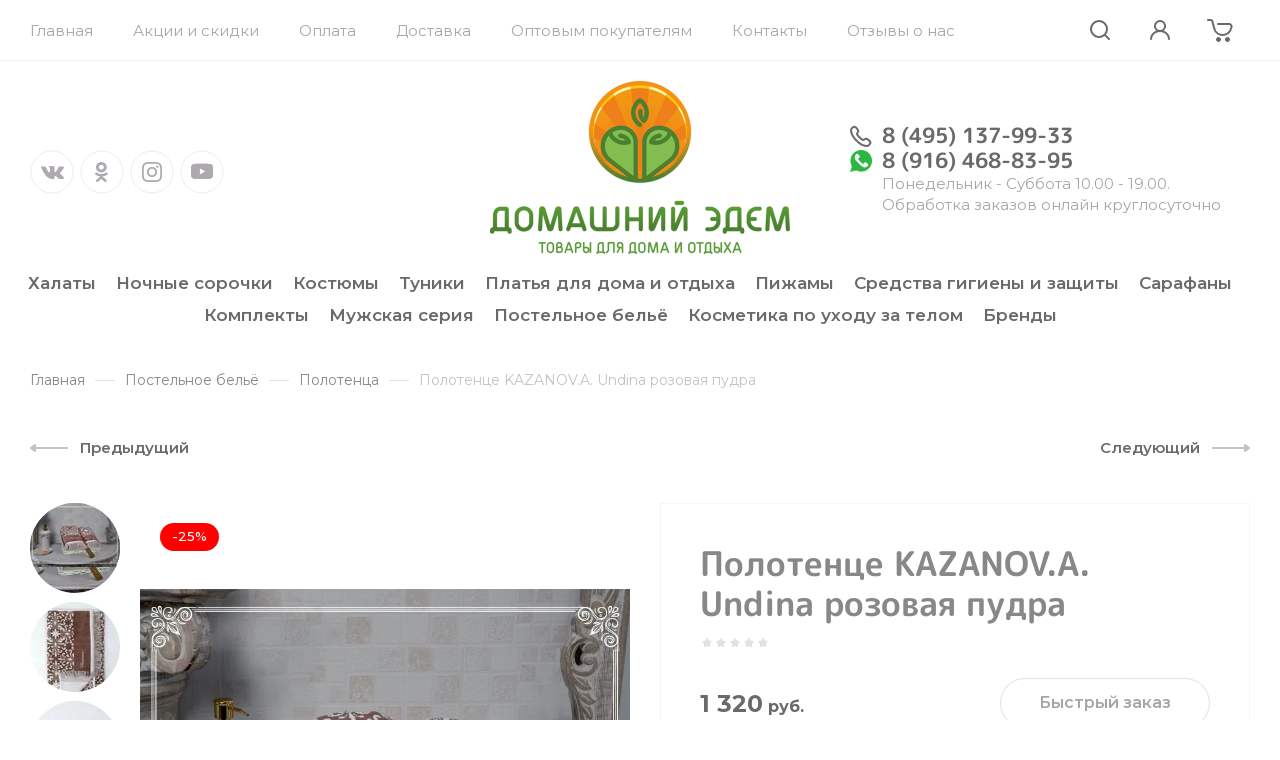

--- FILE ---
content_type: text/css
request_url: https://eden-home.ru/t/v3062/images/css/normalize.min.css
body_size: 3634
content:
/*! normalize.css v3.0.3 | MIT License | github.com/necolas/normalize.css */html{font-family:sans-serif;-ms-text-size-adjust:100%;-webkit-text-size-adjust:100%}body{margin:0}article,aside,details,figcaption,figure,footer,header,hgroup,main,menu,nav,section,summary{display:block}audio,canvas,progress,video{display:inline-block;vertical-align:baseline}audio:not([controls]){display:none;height:0}[hidden],template{display:none}a{background-color:transparent}a:active,a:hover{outline:0}abbr[title]{border-bottom:1px dotted}b,strong{font-weight:700}dfn{font-style:italic}h1{font-size:2em;margin:.67em 0}mark{background:#ff0;color:#000}small{font-size:80%}sub,sup{font-size:75%;line-height:0;position:relative;vertical-align:baseline}sup{top:-.5em}sub{bottom:-.25em}img{border:0}svg:not(:root){overflow:hidden}figure{margin:1em 40px}hr{box-sizing:content-box;height:0}pre{overflow:auto}code,kbd,pre,samp{font-family:monospace,monospace;font-size:1em}button,input,optgroup,select,textarea{color:inherit;font:inherit;margin:0}button{overflow:visible}button,select{text-transform:none}button,html input[type=button],input[type=reset]{-webkit-appearance:button;cursor:pointer}button[disabled],html input[disabled]{cursor:default}button::-moz-focus-inner,input::-moz-focus-inner{border:0;padding:0}input{line-height:normal}input[type=checkbox],input[type=radio]{box-sizing:border-box;padding:0}input[type=number]::-webkit-inner-spin-button,input[type=number]::-webkit-outer-spin-button{height:auto}input[type=search]{-webkit-appearance:none}input[type=search]::-webkit-search-cancel-button,input[type=search]::-webkit-search-decoration{-webkit-appearance:none}fieldset{border:1px solid silver;margin:0 2px;padding:.35em .625em .75em}legend{border:0;padding:0}textarea{overflow:auto}optgroup{font-weight:700}table{border-collapse:collapse;border-spacing:0}td,th{padding:0}.modules__cart__amount,.panel-cart__amount{text-overflow:ellipsis;overflow:hidden;width:24px!important;height:24px!important;line-height:23px!important}input,option,select,textarea{outline:0;max-width:100%}img{max-width:100%;height:auto}a{text-decoration:none}.contacts-bot__address-wrap{max-width:100%;min-width:0}html body .product-list.thumbs .product-item:hover .product-item__inner .line_1{opacity:1!important;visibility:visible!important;right:-20px!important}.product-list.thumbs .product-item:hover .shop-product-btn{opacity:1!important;visibility:visible!important}html body .product-list.thumbs .product-item:hover .product-item__inner .line_2{left:-20px!important;opacity:1!important;visibility:visible!important}html body .product-list.thumbs .product-item:hover .product-item__inner .line_3{bottom:-20px!important;opacity:1!important;visibility:visible!important}html body .product-list.thumbs .product-item:hover .product-item__inner .line_4{top:-20px!important;opacity:1!important;visibility:visible!important}.menu-cat .menu-cat__item:hover .menu-cat__item-text .menu-cat__wave{opacity:1!important;visibility:visible!important}.menu-cat .menu-cat__item{-webkit-transition:all .3s!important;-o-transition:all .3s!important;transition:all .3s!important}@media (min-width:1261px){html body .folders-block__item-big-pic{height:860px}html body .folders-block__item-pic{height:400px}}@media (max-width:1260px){html body .folders-block__item-big-pic{-webkit-background-size:contain!important;background-size:contain!important}html body .folders-block__item-pic{-webkit-background-size:contain!important;background-size:contain!important}}.product-list.thumbs .product-item__image a{-webkit-background-size:contain!important;background-size:contain!important}.card-slider.vertical .card-slider__image{-webkit-background-size:contain!important;background-size:contain!important}.product-list.thumbs .product-item:focus-within .product-item__params,.product-list.thumbs .product-item:focus-within .shop2-product-actions,.product-list.thumbs .product-item:focus-within .tpl-stars,.product-list.thumbs .product-item:hover .shop2-product-actions,.product-list.thumbs .product-item:hover .tpl-stars{display:block!important}html body .new{background-image:url(/d/whatsapp_icon.png);-webkit-background-size:22px 22px;background-size:22px 22px}.menu-cat .menu-cat__item .menu-cat__wave,.shop-product-data__nav li a .shop-product-data__wave{-webkit-animation:shadow 2s infinite cubic-bezier(1,1,0,0);animation:shadow 2s infinite cubic-bezier(1,1,0,0)}@keyframes shadow{from{background-position:0 0}50%{background-position:50px 0}to{background-position:100px 0}}.contacts-popup__phones.new{background-repeat:no-repeat}.contacts-popup__phones.new:before{display:none}html body .old a{color:rgba(108,105,105,.8);font-size:18px;font-weight:600;line-height:100%}html body .old{-webkit-background-size:20px;background-size:20px}.contact-bot__phone{padding-left:32px}.menu-cat__wave{width:100%!important}.menu-cat .menu-cat__div{padding:0 10px!important}.product-list.thumbs .product-item__image{height:unset!important}.product-list.thumbs .product-item__image a{display:block;position:relative!important}@media (min-width:1025px){.product-list.thumbs .product-item:hover .product-item__params{display:block;position:absolute;background:#fff;margin-left:-20px;padding-left:20px;margin-right:-20px;padding-right:20px;border-right:1px solid #f69e4d;border-bottom:1px solid #f69e4d;padding-bottom:20px}.product-list.thumbs .product-item:hover{z-index:100}.product-list.thumbs .product-item:hover .product-item__params:before{transform:scaleY(1)}.product-list.thumbs .product-item .product-item__params:before{content:'';border-left:1px solid #f69e4d;position:absolute;left:0;top:0;height:100%;transform-origin:top;transition:1.3s;transform:scaleY(0);transition-delay:3s}}@media (max-width:1024px){html body .product-list.thumbs .product-item .product-item__params{display:none!important}}.contacts-bot__address-wrap{background-image:url("data:image/svg+xml,%3Csvg xmlns='http://www.w3.org/2000/svg' viewBox='0 0 24 24' width='24' height='24' style='&%2310; fill: rgba(108, 105, 105, 0.8);&%2310;'%3E%3Cpath d='M12 23c-2.29 0-8-8.99-8-13.26A7.87 7.87 0 0 1 12 2c4.42 0 8 3.46 8 7.74C20 14 14.29 23 12 23zm0-19C8.62 4 6 6.63 6 9.74c0 .7.25 1.78.79 3.14a26.7 26.7 0 0 0 4.45 7.28c.3.32.56.55.76.7.2-.15.45-.38.76-.7.74-.79 1.59-1.92 2.4-3.24a26.7 26.7 0 0 0 2.05-4.04c.54-1.36.79-2.45.79-3.14C18 6.64 15.38 4 12 4zm0 10a4 4 0 1 1 0-8 4 4 0 0 1 0 8zm0-6a2 2 0 1 0 0 4 2 2 0 0 0 0-4z'/%3E%3C/svg%3E");-webkit-background-size:22px 22px;background-size:22px 22px;padding-left:32px;background-repeat:no-repeat;background-position:bottom left}.table-wrapper{display:flex;justify-content:center;flex-wrap:wrap}.slider-wrap .header-slider__pic{-webkit-background-size:contain!important;background-size:contain!important}.product-list .product-item__note{height:0;pointer-events:none;opacity:0}.contact-bot__phone{background-image:url(/d/bez_nazvaniya.svg);background-position:0 0;background-repeat:no-repeat;-webkit-background-size:contain;background-size:contain}.contacts-bot__mail{background-image:url("data:image/svg+xml,%3Csvg xmlns='http://www.w3.org/2000/svg' width='24' height='24' viewBox='0 0 24 24' style='&%2310; fill: rgba(108, 105, 105, 0.8);&%2310;'%3E%3Cpath d='M2 7c0-1.1.9-2 2-2h16a2 2 0 0 1 2 2v10a2 2 0 0 1-2 2H4a2 2 0 0 1-2-2V7zm16.4 0H5.8l6.7 5.2 6-5.2zM4 8.2V17h16V8.3l-6.8 6a1 1 0 0 1-1.3 0L4 8.2z'/%3E%3C/svg%3E");-webkit-background-size:22px 22px;background-size:22px 22px;padding-left:32px;background-repeat:no-repeat;background-position:bottom left}.kinds-block .kind-item:hover .kind-item__inner{position:static!important}@media (max-width:639px){.shop-pagelist__body .page-num{height:unset!important}.shop-pagelist__body .page-num a{width:100%}.shop-pagelist__body{width:unset!important}.shop-pagelist__body .page-delimetr{display:none!important}.shop-pagelist__body .page-num.page_first,.shop-pagelist__body .page-num.page_last{pointer-events:all!important}.shop-pagelist__body .page-dots{align-self:center}}@media (max-width:639px) and (min-width:388px){.shop-pagelist__body .page-dots,.shop-pagelist__body .page-num{display:inline-flex!important}}.product-list.thumbs .product-item{height:unset!important}.product-list.thumbs .product-item:hover .product-item__params{position:absolute;bottom:-281px;left:0;width:calc(100% + 40px)}.product-list.thumbs .product-item:focus-within .product-item__inner,.product-list.thumbs .product-item:hover .product-item__inner{position:static!important}@media (max-width:639px){.shop-pagelist__body .page-prev a{background:url(data:image/svg+xml,%3Csvg%20version%3D%221.1%22%20baseProfile%3D%22full%22%20xmlns%3D%22http%3A%2F%2Fwww.w3.org%2F2000%2Fsvg%22%20xmlns%3Axlink%3D%22http%3A%2F%2Fwww.w3.org%2F1999%2Fxlink%22%20xmlns%3Aev%3D%22http%3A%2F%2Fwww.w3.org%2F2001%2Fxml-events%22%20xml%3Aspace%3D%22preserve%22%20x%3D%220px%22%20y%3D%220px%22%20width%3D%2238px%22%20height%3D%228px%22%20%20viewBox%3D%220%200%2038%208%22%20preserveAspectRatio%3D%22none%22%20shape-rendering%3D%22geometricPrecision%22%3E%22%3Cpath%20fill-rule%3D%22evenodd%22%20clip-rule%3D%22evenodd%22%20d%3D%22M6%205.00059V6.99766C6%207.8538%204.89681%208.31407%204.18615%207.75444L0.379852%204.75688C-0.126617%204.35801%20-0.126617%203.64219%200.379852%203.24333L4.18615%200.245768C4.8968%20-0.313863%206%200.146403%206%201.00254V3.00059H37C37.5523%203.00059%2038%203.44828%2038%204.00059C38%204.5529%2037.5523%205.00059%2037%205.00059H6Z%22%20fill%3D%22%236c6969%22%2F%3E%3C%2Fsvg%3E) 50% no-repeat!important;margin:0 10px}.shop-pagelist__body .page-next a{background:url(data:image/svg+xml,%3Csvg%20version%3D%221.1%22%20baseProfile%3D%22full%22%20xmlns%3D%22http%3A%2F%2Fwww.w3.org%2F2000%2Fsvg%22%20xmlns%3Axlink%3D%22http%3A%2F%2Fwww.w3.org%2F1999%2Fxlink%22%20xmlns%3Aev%3D%22http%3A%2F%2Fwww.w3.org%2F2001%2Fxml-events%22%20xml%3Aspace%3D%22preserve%22%20x%3D%220px%22%20y%3D%220px%22%20width%3D%2238px%22%20height%3D%228px%22%20%20viewBox%3D%220%200%2038%208%22%20preserveAspectRatio%3D%22none%22%20shape-rendering%3D%22geometricPrecision%22%3E%22%3Cpath%20fill-rule%3D%22evenodd%22%20clip-rule%3D%22evenodd%22%20d%3D%22M32%205.00059V6.99766C32%207.8538%2033.1032%208.31407%2033.8138%207.75444L37.6201%204.75688C38.1266%204.35801%2038.1266%203.64219%2037.6201%203.24333L33.8138%200.245768C33.1032%20-0.313863%2032%200.146403%2032%201.00254V3.00059H1C0.447715%203.00059%200%203.44828%200%204.00059C0%204.5529%200.447715%205.00059%201%205.00059H32Z%22%20fill%3D%22%236c6969%22%2F%3E%3C%2Fsvg%3E) 50% no-repeat!important;margin:0 10px}}@media (max-width:430px){.shop-pagelist__body .page-next a,.shop-pagelist__body .page-prev a{margin-left:5px;margin-right:5px}.shop-pagelist__body .page-next a,.shop-pagelist__body .page-prev a{width:28px!important;-webkit-background-size:contain!important;background-size:contain!important}}.product-list.thumbs .product-item__params{margin-top:0!important;min-height:271px}@media (max-width:960px){.main-text__body .table-wrapper>table{display:flex;width:100%!important}}.product-list.thumbs .product-item__inner .line_1{border-top:1px solid #f69e4d;height:0!important}.product-list.thumbs .product-item__inner .line_2{height:0!important;border-bottom:1px solid #f69e4d}.product-list.thumbs .product-item__inner .line_3{width:0!important;border-left:1px solid #f69e4d}.product-list.thumbs .product-item__inner .line_4{width:0!important;border-right:1px solid #f69e4d}.shop2-product-options .option-item.razmer_block .option-body .jq-selectbox .jq-selectbox__dropdown{max-height:98px;overflow:auto}html body .shop2-product-options .shop2-texture-pick li{width:unset!important;height:unset!important}html body .shop2-product-options .shop2-texture-pick li:after{display:none}body .shop2-product-options .shop2-texture-pick li img{width:130px!important;height:unset!important;border-radius:0!important}.card-page__left.card_no_previews .card-slider.vertical .card-slider__items{height:100%!important}.card-page__left.card_no_previews .card-slider.vertical .card-slider__items .card-slider__image{height:520px!important}

--- FILE ---
content_type: text/css
request_url: https://eden-home.ru/t/v3062/images/theme1/theme.min.css
body_size: 97051
content:
@charset "utf-8";@import url(https://fonts.googleapis.com/css?family=Montserrat:400,400i,500,500i,600,600i,700,700i&display=swap&subset=cyrillic,cyrillic-ext);@font-face{font-family:Roundedmplus1c;src:url(/g/templates/shop2/2.110.2/childrens-goods/fonts/mplusrounded1c-bold.ttf);font-display:swap;font-weight:700;font-style:normal}@font-face{font-family:Roundedmplus1c;src:url(/g/templates/shop2/2.110.2/childrens-goods/fonts/mplusrounded1c-black.ttf);font-display:swap;font-weight:900;font-style:normal}@font-face{font-family:Roundedmplus1c;src:url(/g/templates/shop2/2.110.2/childrens-goods/fonts/mplusrounded1c-extrabold.ttf);font-display:swap;font-weight:800;font-style:normal}@font-face{font-family:Roundedmplus1c;src:url(/g/templates/shop2/2.110.2/childrens-goods/fonts/mplusrounded1c-light.ttf);font-display:swap;font-weight:300;font-style:normal}@font-face{font-family:Roundedmplus1c;src:url(/g/templates/shop2/2.110.2/childrens-goods/fonts/mplusrounded1c-medium.ttf);font-display:swap;font-weight:500;font-style:normal}@font-face{font-family:Roundedmplus1c;src:url(/g/templates/shop2/2.110.2/childrens-goods/fonts/mplusrounded1c-regular.ttf);font-display:swap;font-weight:400;font-style:normal}@font-face{font-family:Roundedmplus1c;src:url(/g/templates/shop2/2.110.2/childrens-goods/fonts/mplusrounded1c-thin.ttf);font-display:swap;font-weight:100;font-style:normal}html{font-family:sans-serif;-ms-text-size-adjust:100%;-webkit-text-size-adjust:100%;overflow-y:scroll}body{margin:0}article,aside,details,figcaption,figure,footer,header,hgroup,main,menu,nav,section,summary{display:block}audio,canvas,progress,video{display:inline-block;vertical-align:baseline}audio:not([controls]){display:none;height:0}[hidden],template{display:none}a{background-color:transparent}a:active,a:hover{outline:0}abbr[title]{border-bottom:1px dotted}b,strong{font-weight:700}dfn{font-style:italic}h1{font-size:2em;margin:.67em 0}mark{background:#ff0;color:#000}small{font-size:80%}sub,sup{font-size:75%;line-height:0;position:relative;vertical-align:baseline}sup{top:-.5em}sub{bottom:-.25em}img{border:0}svg:not(:root){overflow:hidden}figure{margin:1em 40px}hr{box-sizing:content-box;height:0}pre{overflow:auto}code,kbd,pre,samp{font-family:monospace,monospace;font-size:1em}button,input,optgroup,select,textarea{font:inherit;margin:0}button{overflow:visible}button,select{text-transform:none}button,html input[type=button],input[type=reset],input[type=submit]{-webkit-appearance:button;cursor:pointer}button[disabled],html input[disabled]{cursor:default}button::-moz-focus-inner,input::-moz-focus-inner{border:0;padding:0}input{line-height:normal}input[type=checkbox],input[type=radio]{box-sizing:border-box;padding:0}input[type=number]::-webkit-inner-spin-button,input[type=number]::-webkit-outer-spin-button{height:auto}input[type=search]{-webkit-appearance:textfield;box-sizing:content-box}input[type=search]::-webkit-search-cancel-button,input[type=search]::-webkit-search-decoration{-webkit-appearance:none}fieldset{border:1px solid silver;margin:0 2px;padding:.35em .625em .75em}legend{border:0;padding:0}textarea{overflow:auto}optgroup{font-weight:700}table{border-collapse:collapse}@media print{*{background:0 0!important;color:#000!important;box-shadow:none!important;text-shadow:none!important}a,a:visited{text-decoration:underline}a[href]:after{content:" (" attr(href) ")"}abbr[title]:after{content:" (" attr(title) ")"}blockquote,pre{border:1px solid #999;page-break-inside:avoid}thead{display:table-header-group}img,tr{page-break-inside:avoid}img{max-width:100%!important}@page{margin:.5cm}h2,h3,p{orphans:3;widows:3}h2,h3{page-break-after:avoid}}@media screen and (min-width:640px){.remodal{max-width:460px}}.remodal-wrapper{padding:0}.remodal-overlay{background:rgba(0,0,0,.25)}.hide{display:none}.show{display:block}.invisible{visibility:hidden}.visible{visibility:visible}.reset-indents{padding:0;margin:0}.reset-font{line-height:0;font-size:0}.clear-list{list-style:none;padding:0;margin:0}.clearfix:after,.clearfix:before{display:table;content:"";line-height:0;font-size:0}.clearfix:after{clear:both}.clear{visibility:hidden;clear:both;height:0;font-size:1px;line-height:0}.clear-self::after{display:block;visibility:hidden;clear:both;height:0;content:''}.overflowHidden{overflow:hidden}ins{text-decoration:none}.YMaps,.thumb,.ymaps-map{color:#000}.table{display:table}.table .tr{display:table-row}.table .tr .td{display:table-cell}.table0,.table1,.table2{border-collapse:collapse}.table0 td,.table1 td,.table2 td{padding:.5em}.table1,.table2{border:1px solid #afafaf}.table1 td,.table1 th,.table2 td,.table2 th{border:1px solid #afafaf}.table2 th{padding:.5em;color:#fff;background:red}.menu-default,.menu-default li,.menu-default ul{padding:0;margin:0;list-style:none}.table-wrapper,img,object,object embed,textarea{max-width:100%}.table-wrapper{overflow:auto}img{height:auto}table img{max-width:none}*{box-sizing:border-box;-webkit-tap-highlight-color:transparent}a{text-decoration:underline;color:#f69e4d}a:hover{text-decoration:none}a img{border-color:#6c6969}.shop-product-btn{position:relative;height:auto;min-height:auto;vertical-align:top;display:inline-block;color:#f69e4d;border:none;background:#fff;-moz-box-shadow:none;-webkit-box-shadow:none;box-shadow:none;outline:0;transition:all .3s;text-align:center;background-clip:border-box;cursor:pointer;text-decoration:none;-moz-appearance:none;-webkit-appearance:none}.shop-product-btn.type-1,.shop-product-btn.type-2{padding:20px 40px;font:600 16px Montserrat,Arial,Helvetica,sans-serif;transition:border-radius .3s linear,color .15s ease-in-out,opacity .3s ease-in-out,background .15s ease-in-out,box-shadow .15s ease-in-out;-webkit-border-radius:0;-moz-border-radius:0;-ms-border-radius:0;-o-border-radius:0;border-radius:0}.shop-product-btn.type-3{padding:18px 26px 19px;font:600 16px Montserrat,Arial,Helvetica,sans-serif;-webkit-border-radius:0;-moz-border-radius:0;-ms-border-radius:0;-o-border-radius:0;border-radius:0}.shop-product-btn:hover{color:#fff;border:none;box-shadow:none;background:#f69e4d}.shop-product-btn:active{color:#fff;border:none;box-shadow:none;background:#ea9649}.shop-product-btn.buy span{padding-left:42px;position:relative;display:inline-block}.shop-product-btn.buy span:before{position:absolute;content:'';top:50%;left:0;width:30px;height:24px;margin-top:-13px;transition:all .3s;background:url(data:image/svg+xml,%3Csvg%20version%3D%221.1%22%20baseProfile%3D%22full%22%20xmlns%3D%22http%3A%2F%2Fwww.w3.org%2F2000%2Fsvg%22%20xmlns%3Axlink%3D%22http%3A%2F%2Fwww.w3.org%2F1999%2Fxlink%22%20xmlns%3Aev%3D%22http%3A%2F%2Fwww.w3.org%2F2001%2Fxml-events%22%20xml%3Aspace%3D%22preserve%22%20x%3D%220px%22%20y%3D%220px%22%20width%3D%2226px%22%20height%3D%2223px%22%20%20viewBox%3D%220%200%2026%2023%22%20preserveAspectRatio%3D%22none%22%20shape-rendering%3D%22geometricPrecision%22%3E%22%3Cpath%20fill-rule%3D%22evenodd%22%20clip-rule%3D%22evenodd%22%20d%3D%22M1%20-9.15527e-05C0.447715%20-9.15527e-05%200%200.447624%200%200.999908C0%201.55219%200.447715%201.99991%201%201.99991H3.46344C3.91649%201.99991%204.31294%202.30449%204.42968%202.74225L6.30473%209.77369C7.44107%2014.035%2011.3003%2016.9999%2015.7105%2016.9999C20.415%2016.9999%2024.4463%2013.6355%2025.2879%209.00684L25.4556%208.08418C25.8423%205.95752%2024.2085%203.99991%2022.047%203.99991H11C10.4477%203.99991%2010%204.44762%2010%204.99991C10%205.55219%2010.4477%205.99991%2011%205.99991H22.047C22.9607%205.99991%2023.6513%206.82743%2023.4879%207.72641L23.3201%208.64907C22.6515%2012.3267%2019.4484%2014.9999%2015.7105%2014.9999C12.2064%2014.9999%209.14007%2012.6441%208.2372%209.25836L6.36215%202.22692C6.01195%200.91366%204.8226%20-9.15527e-05%203.46344%20-9.15527e-05H1ZM9%2020.4999C9%2019.1192%2010.1193%2017.9999%2011.5%2017.9999C12.8807%2017.9999%2014%2019.1192%2014%2020.4999C14%2021.8806%2012.8807%2022.9999%2011.5%2022.9999C10.1193%2022.9999%209%2021.8806%209%2020.4999ZM18%2020.4999C18%2019.1192%2019.1193%2017.9999%2020.5%2017.9999C21.8807%2017.9999%2023%2019.1192%2023%2020.4999C23%2021.8806%2021.8807%2022.9999%2020.5%2022.9999C19.1193%2022.9999%2018%2021.8806%2018%2020.4999Z%22%20fill%3D%22%23f69e4d%22%2F%3E%3C%2Fsvg%3E) 0 50% no-repeat}.shop-product-btn.buy:active span:before,.shop-product-btn.buy:hover span:before{background:url(data:image/svg+xml,%3Csvg%20version%3D%221.1%22%20baseProfile%3D%22full%22%20xmlns%3D%22http%3A%2F%2Fwww.w3.org%2F2000%2Fsvg%22%20xmlns%3Axlink%3D%22http%3A%2F%2Fwww.w3.org%2F1999%2Fxlink%22%20xmlns%3Aev%3D%22http%3A%2F%2Fwww.w3.org%2F2001%2Fxml-events%22%20xml%3Aspace%3D%22preserve%22%20x%3D%220px%22%20y%3D%220px%22%20width%3D%2226px%22%20height%3D%2223px%22%20%20viewBox%3D%220%200%2026%2023%22%20preserveAspectRatio%3D%22none%22%20shape-rendering%3D%22geometricPrecision%22%3E%3Cpath%20fill-rule%3D%22evenodd%22%20clip-rule%3D%22evenodd%22%20d%3D%22M1%20-9.15527e-05C0.447715%20-9.15527e-05%200%200.447624%200%200.999908C0%201.55219%200.447715%201.99991%201%201.99991H3.46344C3.91649%201.99991%204.31294%202.30449%204.42968%202.74225L6.30473%209.77369C7.44107%2014.035%2011.3003%2016.9999%2015.7105%2016.9999C20.415%2016.9999%2024.4463%2013.6355%2025.2879%209.00684L25.4556%208.08418C25.8423%205.95752%2024.2085%203.99991%2022.047%203.99991H11C10.4477%203.99991%2010%204.44762%2010%204.99991C10%205.55219%2010.4477%205.99991%2011%205.99991H22.047C22.9607%205.99991%2023.6513%206.82743%2023.4879%207.72641L23.3201%208.64907C22.6515%2012.3267%2019.4484%2014.9999%2015.7105%2014.9999C12.2064%2014.9999%209.14007%2012.6441%208.2372%209.25836L6.36215%202.22692C6.01195%200.91366%204.8226%20-9.15527e-05%203.46344%20-9.15527e-05H1ZM9%2020.4999C9%2019.1192%2010.1193%2017.9999%2011.5%2017.9999C12.8807%2017.9999%2014%2019.1192%2014%2020.4999C14%2021.8806%2012.8807%2022.9999%2011.5%2022.9999C10.1193%2022.9999%209%2021.8806%209%2020.4999ZM18%2020.4999C18%2019.1192%2019.1193%2017.9999%2020.5%2017.9999C21.8807%2017.9999%2023%2019.1192%2023%2020.4999C23%2021.8806%2021.8807%2022.9999%2020.5%2022.9999C19.1193%2022.9999%2018%2021.8806%2018%2020.4999Z%22%20fill%3D%22%23fff%22%2F%3E%3C%2Fsvg%3E) 0 50% no-repeat}.shop-product-btn.onrequest span{padding-left:42px;position:relative;display:inline-block}.shop-product-btn.onrequest span:before{position:absolute;content:'';top:50%;left:0;width:22px;height:22px;margin-top:-11px;transition:all .3s;background:url(data:image/svg+xml,%3Csvg%20version%3D%221.1%22%20baseProfile%3D%22full%22%20xmlns%3D%22http%3A%2F%2Fwww.w3.org%2F2000%2Fsvg%22%20xmlns%3Axlink%3D%22http%3A%2F%2Fwww.w3.org%2F1999%2Fxlink%22%20xmlns%3Aev%3D%22http%3A%2F%2Fwww.w3.org%2F2001%2Fxml-events%22%20xml%3Aspace%3D%22preserve%22%20x%3D%220px%22%20y%3D%220px%22%20width%3D%2222px%22%20height%3D%2222px%22%20%20viewBox%3D%220%200%2022%2022%22%20preserveAspectRatio%3D%22none%22%20shape-rendering%3D%22geometricPrecision%22%3E%22%3Cpath%20fill-rule%3D%22evenodd%22%20clip-rule%3D%22evenodd%22%20d%3D%22M11%200C9.61992%200%208.29926%200.254057%207.08225%200.717955L6.32463%200.313906C5.72316%20-0.00686876%204.96902%20-0.0121081%204.35392%200.378037C3.03295%201.2159%201.86433%202.26135%200.889422%203.46391C0.401122%204.06622%200.341089%204.87261%200.648728%205.52901L1.03078%206.34416C0.369431%207.75805%200%209.33584%200%2011C0%2017.076%204.92443%2022%2011%2022C17.076%2022%2022%2017.0756%2022%2011C22%209.30235%2021.6156%207.69462%2020.929%206.25911L21.2712%205.52901C21.5788%204.87261%2021.5188%204.06622%2021.0305%203.46391C20.0556%202.26135%2018.887%201.2159%2017.566%200.378037C16.9509%20-0.0121081%2016.1968%20-0.00686877%2015.5953%200.313906L14.8709%200.700235C13.6668%200.247588%2012.3624%200%2011%200ZM2%2011C2%206.02895%206.02862%202%2011%202C15.9711%202%2020%206.02862%2020%2011C20%2015.9711%2015.9714%2020%2011%2020C6.02895%2020%202%2015.9714%202%2011ZM7.70711%207.29289C7.31658%206.90237%206.68342%206.90237%206.29289%207.29289C5.90237%207.68342%205.90237%208.31658%206.29289%208.70711L10.2929%2012.7071L11%2013.4142L11.7071%2012.7071L14.7071%209.70711C15.0976%209.31658%2015.0976%208.68342%2014.7071%208.29289C14.3166%207.90237%2013.6834%207.90237%2013.2929%208.29289L11%2010.5858L7.70711%207.29289Z%22%20fill%3D%22%23f69e4d%22%2F%3E%3C%2Fsvg%3E) 0 50% no-repeat}.shop-product-btn.onrequest:active span:before,.shop-product-btn.onrequest:hover span:before{background:url(data:image/svg+xml,%3Csvg%20version%3D%221.1%22%20baseProfile%3D%22full%22%20xmlns%3D%22http%3A%2F%2Fwww.w3.org%2F2000%2Fsvg%22%20xmlns%3Axlink%3D%22http%3A%2F%2Fwww.w3.org%2F1999%2Fxlink%22%20xmlns%3Aev%3D%22http%3A%2F%2Fwww.w3.org%2F2001%2Fxml-events%22%20xml%3Aspace%3D%22preserve%22%20x%3D%220px%22%20y%3D%220px%22%20width%3D%2222px%22%20height%3D%2222px%22%20%20viewBox%3D%220%200%2022%2022%22%20preserveAspectRatio%3D%22none%22%20shape-rendering%3D%22geometricPrecision%22%3E%3Cpath%20fill-rule%3D%22evenodd%22%20clip-rule%3D%22evenodd%22%20d%3D%22M11%200C9.61992%200%208.29926%200.254057%207.08225%200.717955L6.32463%200.313906C5.72316%20-0.00686876%204.96902%20-0.0121081%204.35392%200.378037C3.03295%201.2159%201.86433%202.26135%200.889422%203.46391C0.401122%204.06622%200.341089%204.87261%200.648728%205.52901L1.03078%206.34416C0.369431%207.75805%200%209.33584%200%2011C0%2017.076%204.92443%2022%2011%2022C17.076%2022%2022%2017.0756%2022%2011C22%209.30235%2021.6156%207.69462%2020.929%206.25911L21.2712%205.52901C21.5788%204.87261%2021.5188%204.06622%2021.0305%203.46391C20.0556%202.26135%2018.887%201.2159%2017.566%200.378037C16.9509%20-0.0121081%2016.1968%20-0.00686877%2015.5953%200.313906L14.8709%200.700235C13.6668%200.247588%2012.3624%200%2011%200ZM2%2011C2%206.02895%206.02862%202%2011%202C15.9711%202%2020%206.02862%2020%2011C20%2015.9711%2015.9714%2020%2011%2020C6.02895%2020%202%2015.9714%202%2011ZM7.70711%207.29289C7.31658%206.90237%206.68342%206.90237%206.29289%207.29289C5.90237%207.68342%205.90237%208.31658%206.29289%208.70711L10.2929%2012.7071L11%2013.4142L11.7071%2012.7071L14.7071%209.70711C15.0976%209.31658%2015.0976%208.68342%2014.7071%208.29289C14.3166%207.90237%2013.6834%207.90237%2013.2929%208.29289L11%2010.5858L7.70711%207.29289Z%22%20fill%3D%22%23fff%22%2F%3E%3C%2Fsvg%3E) 0 50% no-repeat}.shop-product-btn.notavailable{color:rgba(108,105,105,.2)!important;border:none;box-shadow:none;background:#f9f9f9!important;pointer-events:none}body .product-compare{position:relative;border:none;padding:0}body .product-compare.product-compare-added{font-size:0}body .product-compare.product-compare-added .compare_checkbox{position:relative;display:inline-block;vertical-align:middle;height:24px;width:24px;margin-right:12px}body .product-compare.product-compare-added .compare_checkbox input{position:absolute;width:0;height:0;padding:0;overflow:hidden;visibility:hidden;padding:0;border:none;background:0 0;-webkit-appearance:none;-moz-appearance:none}body .product-compare.product-compare-added .compare_checkbox:before{position:absolute;cursor:pointer;content:'';top:0;left:0;right:0;bottom:0;transition:all .3s;box-shadow:inset 0 0 0 2px #f69e4d;background:url(data:image/svg+xml,%3Csvg%20version%3D%221.1%22%20baseProfile%3D%22full%22%20xmlns%3D%22http%3A%2F%2Fwww.w3.org%2F2000%2Fsvg%22%20xmlns%3Axlink%3D%22http%3A%2F%2Fwww.w3.org%2F1999%2Fxlink%22%20xmlns%3Aev%3D%22http%3A%2F%2Fwww.w3.org%2F2001%2Fxml-events%22%20xml%3Aspace%3D%22preserve%22%20x%3D%220px%22%20y%3D%220px%22%20width%3D%2210px%22%20height%3D%2210px%22%20%20viewBox%3D%220%200%2010%2010%22%20preserveAspectRatio%3D%22none%22%20shape-rendering%3D%22geometricPrecision%22%3E%22%3Crect%20width%3D%2210%22%20height%3D%2210%22%20fill%3D%22%23f69e4d%22%2F%3E%3C%2Fsvg%3E) 50% no-repeat}body .product-compare.product-compare-added .link-reset{color:#6c6969;font-size:15px;text-decoration:none;vertical-align:middle}body .product-compare.product-compare-added .link-reset span{font-weight:700}body .product-compare .compare_plus{position:relative;padding:3px 0 0 36px;min-height:24px;font:400 15px/24px Montserrat,Arial,Helvetica,sans-serif;color:#6c6969}body .product-compare .compare_plus:hover:before{box-shadow:inset 0 0 0 2px #f69e4d}body .product-compare .compare_plus:before{position:absolute;cursor:pointer;content:'';top:0;left:0;height:24px;width:24px;background:0 0;transition:all .3s;box-shadow:inset 0 0 0 1px rgba(108,105,105,.15)}body .product-compare .compare_plus input{position:absolute;width:0;height:0;padding:0;overflow:hidden;visibility:hidden;padding:0;border:none;background:0 0;-webkit-appearance:none;-moz-appearance:none}.gr-button-1{position:relative;height:auto;min-height:auto;vertical-align:top;display:inline-block;color:#fff;font:600 16px Montserrat,Arial,Helvetica,sans-serif;border:none;background:#f69e4d;-webkit-border-radius:30px;-moz-border-radius:30px;-ms-border-radius:30px;-o-border-radius:30px;border-radius:30px;-moz-box-shadow:none;-webkit-box-shadow:none;box-shadow:none;outline:0;transition:all .3s;text-align:center;padding:15px 30px 16px;background-clip:border-box;cursor:pointer;text-decoration:none;-moz-appearance:none;-webkit-appearance:none}@media screen and (max-width:639px){.gr-button-1{font-size:15px;padding:13px 30px 14px}}.gr-button-1:hover{color:#fff;border:none;box-shadow:0 8px 15px rgba(0,0,0,.04);background:#f8b171}.gr-button-1:active{color:#fff;border:none;box-shadow:0 8px 15px rgba(0,0,0,.04);background:#ea9649}.gr-button-2{position:relative;height:auto;min-height:auto;vertical-align:top;display:inline-block;color:rgba(108,105,105,.6);font:600 16px Montserrat,Arial,Helvetica,sans-serif;border:none;background:#fff;-webkit-border-radius:30px;-moz-border-radius:30px;-ms-border-radius:30px;-o-border-radius:30px;border-radius:30px;-moz-box-shadow:0 15px 15px rgba(0,0,0,.02);-webkit-box-shadow:0 15px 15px rgba(0,0,0,.02);box-shadow:0 15px 15px rgba(0,0,0,.02);outline:0;transition:all .3s;text-align:center;padding:15px 30px 16px;background-clip:border-box;cursor:pointer;text-decoration:none;-moz-appearance:none;-webkit-appearance:none}@media screen and (max-width:639px){.gr-button-2{font-size:15px;padding:13px 30px 14px}}.gr-button-2:hover{color:#f69e4d;border:none;box-shadow:0 8px 15px rgba(7,7,7,.08);background:#fff}.gr-button-2:active{color:#f69e4d;border:none;box-shadow:0 8px 15px rgba(7,7,7,.08);background:#fff}.cart-preview-container__clear,.cart-registration__right .shop2-btn,.comments-block .comments-reg .tpl-btns a,.comments-block .comments-reg .tpl-right .gr-button-1,.filter-block .shop2-filter__btns .filter-reset,.gr-button-3,.kinds-more__btn,.login-form .orders_btn,.login-form .register-btn a,.shop2-vendor-folders .gr-button-1,div.shop2-cart-update a{position:relative;background-clip:border-box;height:auto;min-height:auto;vertical-align:top;display:inline-block;color:rgba(108,105,105,.6);font:600 16px Montserrat,Arial,Helvetica,sans-serif;border:none;background:#fff;-webkit-border-radius:30px;-moz-border-radius:30px;-ms-border-radius:30px;-o-border-radius:30px;border-radius:30px;-moz-box-shadow:inset 0 0 0 1px rgba(108,105,105,.2);-webkit-box-shadow:inset 0 0 0 1px rgba(108,105,105,.2);box-shadow:inset 0 0 0 1px rgba(108,105,105,.2);outline:0;transition:all .3s;text-align:center;padding:15px 30px 16px;background-clip:border-box;cursor:pointer;text-decoration:none;-moz-appearance:none;-webkit-appearance:none}.cart-preview-container__clear:hover,.cart-registration__right .shop2-btn:hover,.comments-block .comments-reg .tpl-btns a:hover,.comments-block .comments-reg .tpl-right .gr-button-1:hover,.filter-block .shop2-filter__btns .filter-reset:hover,.gr-button-3:hover,.kinds-more__btn:hover,.login-form .orders_btn:hover,.login-form .register-btn a:hover,.shop2-vendor-folders .gr-button-1:hover,div.shop2-cart-update a:hover{color:#f69e4d;border:none;box-shadow:inset 0 0 0 1px #f69e4d;background:#fff}.cart-preview-container__clear:active,.cart-registration__right .shop2-btn:active,.comments-block .comments-reg .tpl-btns a:active,.comments-block .comments-reg .tpl-right .gr-button-1:active,.filter-block .shop2-filter__btns .filter-reset:active,.gr-button-3:active,.kinds-more__btn:active,.login-form .orders_btn:active,.login-form .register-btn a:active,.shop2-vendor-folders .gr-button-1:active,div.shop2-cart-update a:active{color:#f69e4d;border:none;box-shadow:inset 0 0 0 1px #f69e4d;background:#fff}@media screen and (max-width:639px){.cart-preview-container__clear,.cart-registration__right .shop2-btn,.comments-block .comments-reg .tpl-btns a,.comments-block .comments-reg .tpl-right .gr-button-1,.filter-block .shop2-filter__btns .filter-reset,.kinds-more__btn,.login-form .orders_btn,.login-form .register-btn a,div.shop2-cart-update a{font-size:15px;padding:13px 30px 14px}}.gr-button-4{position:relative;height:auto;min-height:auto;vertical-align:top;display:inline-block;color:#a0dd52;font:600 16px Montserrat,Arial,Helvetica,sans-serif;border:none;background:#6c6969;-webkit-border-radius:30px;-moz-border-radius:30px;-ms-border-radius:30px;-o-border-radius:30px;border-radius:30px;-moz-box-shadow:none;-webkit-box-shadow:none;box-shadow:none;outline:0;transition:all .3s;text-align:center;padding:15px 30px 16px;background-clip:border-box;cursor:pointer;text-decoration:none;-moz-appearance:none;-webkit-appearance:none}@media screen and (max-width:639px){.gr-button-4{font-size:15px;padding:13px 30px 14px}}.gr-button-4:hover{color:#a0dd52;border:none;box-shadow:none;background:#898787}.gr-button-4:active{color:#a0dd52;border:none;box-shadow:none;background:#615f5f}.cart-preview-container__delete,.gr-icon-btn,.slick-next,.slick-prev{position:relative;min-height:40px;width:40px;height:40px;display:inline-block;vertical-align:top;border:none;background:0 0;-moz-box-shadow:none;-webkit-box-shadow:none;box-shadow:none;background-clip:border-box;text-align:center;cursor:pointer;padding:0;font-size:0;outline:0;transition:all .3s;-webkit-appearance:none;-moz-appearance:none;-webkit-border-radius:50%;-moz-border-radius:50%;-ms-border-radius:50%;-o-border-radius:50%;border-radius:50%}.cart-preview-container__delete:hover,.gr-icon-btn:hover,.slick-next:hover,.slick-prev:hover{border:none;background:0 0;-moz-box-shadow:none;-webkit-box-shadow:none;box-shadow:none}.cart-preview-container__delete:hover:before,.gr-icon-btn:hover:before,.slick-next:hover:before,.slick-prev:hover:before{opacity:1}.cart-preview-container__delete:active,.gr-icon-btn:active,.slick-next:active,.slick-prev:active{border:none;background:0 0;-moz-box-shadow:none;-webkit-box-shadow:none;box-shadow:none}.cart-preview-container__delete:active:before,.gr-icon-btn:active:before,.slick-next:active:before,.slick-prev:active:before{opacity:1}.cart-preview-container__delete:before,.gr-icon-btn:before,.slick-next:before,.slick-prev:before{position:absolute;top:0;left:0;right:0;bottom:0;content:'';opacity:.6;transition:all .3s;background:url(data:image/svg+xml,%3Csvg%20version%3D%221.1%22%20baseProfile%3D%22full%22%20xmlns%3D%22http%3A%2F%2Fwww.w3.org%2F2000%2Fsvg%22%20xmlns%3Axlink%3D%22http%3A%2F%2Fwww.w3.org%2F1999%2Fxlink%22%20xmlns%3Aev%3D%22http%3A%2F%2Fwww.w3.org%2F2001%2Fxml-events%22%20xml%3Aspace%3D%22preserve%22%20x%3D%220px%22%20y%3D%220px%22%20width%3D%2212px%22%20height%3D%2212px%22%20%20viewBox%3D%220%200%2012%2012%22%20preserveAspectRatio%3D%22none%22%20shape-rendering%3D%22geometricPrecision%22%3E%22%3Cpath%20fill-rule%3D%22evenodd%22%20clip-rule%3D%22evenodd%22%20d%3D%22M7.34432%206L11.7216%201.62273C12.0928%201.25151%2012.0928%200.64964%2011.7216%200.278417C11.3504%20-0.0928057%2010.7485%20-0.0928057%2010.3773%200.278417L6%204.65568L1.62273%200.278417C1.25151%20-0.0928056%200.64964%20-0.0928056%200.278417%200.278417C-0.0928056%200.64964%20-0.0928056%201.25151%200.278417%201.62273L4.65568%206L0.278417%2010.3773C-0.0928057%2010.7485%20-0.0928057%2011.3504%200.278417%2011.7216C0.64964%2012.0928%201.25151%2012.0928%201.62273%2011.7216L6%207.34432L10.3773%2011.7216C10.7485%2012.0928%2011.3504%2012.0928%2011.7216%2011.7216C12.0928%2011.3504%2012.0928%2010.7485%2011.7216%2010.3773L7.34432%206Z%22%20fill%3D%22%236c6969%22%2F%3E%3C%2Fsvg%3E) 50% no-repeat}.slick-next,.slick-prev{background:#fff;width:60px;height:60px;min-height:60px}.slick-next:hover,.slick-prev:hover{background:#f8b171}.slick-next:hover:before,.slick-prev:hover:before{opacity:1;background:url(data:image/svg+xml,%3Csvg%20version%3D%221.1%22%20baseProfile%3D%22full%22%20xmlns%3D%22http%3A%2F%2Fwww.w3.org%2F2000%2Fsvg%22%20xmlns%3Axlink%3D%22http%3A%2F%2Fwww.w3.org%2F1999%2Fxlink%22%20xmlns%3Aev%3D%22http%3A%2F%2Fwww.w3.org%2F2001%2Fxml-events%22%20xml%3Aspace%3D%22preserve%22%20x%3D%220px%22%20y%3D%220px%22%20width%3D%2230px%22%20height%3D%228px%22%20%20viewBox%3D%220%200%2030%208%22%20preserveAspectRatio%3D%22none%22%20shape-rendering%3D%22geometricPrecision%22%3E%3Cpath%20fill-rule%3D%22evenodd%22%20clip-rule%3D%22evenodd%22%20d%3D%22M6%205V6.99706C6%207.85321%204.89681%208.31348%204.18616%207.75382L0.379852%204.75626C-0.126616%204.35741%20-0.126617%203.64159%200.37985%203.24274L4.18615%200.245174C4.89681%20-0.314482%206%200.145785%206%201.00194V3H29C29.5523%203%2030%203.44772%2030%204C30%204.55229%2029.5523%205%2029%205H6Z%22%20fill%3D%22%23fff%22%2F%3E%3C%2Fsvg%3E) 50% no-repeat}.slick-next:active,.slick-prev:active{background:#dd8e45}.slick-next:active:before,.slick-prev:active:before{opacity:1}.slick-next:before,.slick-prev:before{cursor:pointer;opacity:.5;background:url(data:image/svg+xml,%3Csvg%20version%3D%221.1%22%20baseProfile%3D%22full%22%20xmlns%3D%22http%3A%2F%2Fwww.w3.org%2F2000%2Fsvg%22%20xmlns%3Axlink%3D%22http%3A%2F%2Fwww.w3.org%2F1999%2Fxlink%22%20xmlns%3Aev%3D%22http%3A%2F%2Fwww.w3.org%2F2001%2Fxml-events%22%20xml%3Aspace%3D%22preserve%22%20x%3D%220px%22%20y%3D%220px%22%20width%3D%2230px%22%20height%3D%228px%22%20%20viewBox%3D%220%200%2030%208%22%20preserveAspectRatio%3D%22none%22%20shape-rendering%3D%22geometricPrecision%22%3E%22%3Cpath%20fill-rule%3D%22evenodd%22%20clip-rule%3D%22evenodd%22%20d%3D%22M6%205V6.99706C6%207.85321%204.89681%208.31348%204.18616%207.75382L0.379852%204.75626C-0.126616%204.35741%20-0.126617%203.64159%200.37985%203.24274L4.18615%200.245174C4.89681%20-0.314482%206%200.145785%206%201.00194V3H29C29.5523%203%2030%203.44772%2030%204C30%204.55229%2029.5523%205%2029%205H6Z%22%20fill%3D%22%236c6969%22%2F%3E%3C%2Fsvg%3E) 50% no-repeat}.slick-next:before{background:url(data:image/svg+xml,%3Csvg%20version%3D%221.1%22%20baseProfile%3D%22full%22%20xmlns%3D%22http%3A%2F%2Fwww.w3.org%2F2000%2Fsvg%22%20xmlns%3Axlink%3D%22http%3A%2F%2Fwww.w3.org%2F1999%2Fxlink%22%20xmlns%3Aev%3D%22http%3A%2F%2Fwww.w3.org%2F2001%2Fxml-events%22%20xml%3Aspace%3D%22preserve%22%20x%3D%220px%22%20y%3D%220px%22%20width%3D%2230px%22%20height%3D%228px%22%20%20viewBox%3D%220%200%2030%208%22%20preserveAspectRatio%3D%22none%22%20shape-rendering%3D%22geometricPrecision%22%3E%22%3Cpath%20fill-rule%3D%22evenodd%22%20clip-rule%3D%22evenodd%22%20d%3D%22M24%205V6.99706C24%207.85321%2025.1032%208.31348%2025.8138%207.75382L29.6201%204.75626C30.1266%204.35741%2030.1266%203.64159%2029.6201%203.24274L25.8138%200.245174C25.1032%20-0.314482%2024%200.145785%2024%201.00194V3H1C0.447715%203%200%203.44772%200%204C0%204.55229%200.447715%205%201%205H24Z%22%20fill%3D%22%236c6969%22%2F%3E%3C%2Fsvg%3E) 50% no-repeat}.slick-next:active:before,.slick-next:hover:before{background:url(data:image/svg+xml,%3Csvg%20version%3D%221.1%22%20baseProfile%3D%22full%22%20xmlns%3D%22http%3A%2F%2Fwww.w3.org%2F2000%2Fsvg%22%20xmlns%3Axlink%3D%22http%3A%2F%2Fwww.w3.org%2F1999%2Fxlink%22%20xmlns%3Aev%3D%22http%3A%2F%2Fwww.w3.org%2F2001%2Fxml-events%22%20xml%3Aspace%3D%22preserve%22%20x%3D%220px%22%20y%3D%220px%22%20width%3D%2230px%22%20height%3D%228px%22%20%20viewBox%3D%220%200%2030%208%22%20preserveAspectRatio%3D%22none%22%20shape-rendering%3D%22geometricPrecision%22%3E%3Cpath%20fill-rule%3D%22evenodd%22%20clip-rule%3D%22evenodd%22%20d%3D%22M24%205V6.99706C24%207.85321%2025.1032%208.31348%2025.8138%207.75382L29.6201%204.75626C30.1266%204.35741%2030.1266%203.64159%2029.6201%203.24274L25.8138%200.245174C25.1032%20-0.314482%2024%200.145785%2024%201.00194V3H1C0.447715%203%200%203.44772%200%204C0%204.55229%200.447715%205%201%205H24Z%22%20fill%3D%22%23fff%22%2F%3E%3C%2Fsvg%3E) 50% no-repeat}.slick-dots{margin:30px 0 0;padding:0;font-size:0;list-style:none;text-align:center}.slick-dots li{margin:0 8px;vertical-align:top;display:inline-block}@media screen and (max-width:410px){.slick-dots li{margin:0 5px}}.slick-dots li.slick-active button,.slick-dots li:hover button{background:#f69e4d;-moz-box-shadow:0 0 0 4px #f69e4d;-webkit-box-shadow:0 0 0 4px #f69e4d;box-shadow:0 0 0 4px #f69e4d}@media screen and (max-width:410px){.slick-dots li.slick-active button,.slick-dots li:hover button{-moz-box-shadow:0 0 0 2px #f69e4d;-webkit-box-shadow:0 0 0 2px #f69e4d;box-shadow:0 0 0 2px #f69e4d}}.slick-dots li button{width:6px;height:6px;font-size:0;padding:0;border:none;outline:0;background:rgba(0,0,0,.1);-webkit-appearance:none;-moz-appearance:none;transition:all .3s;-moz-box-shadow:none;-webkit-box-shadow:none;box-shadow:none;-webkit-border-radius:50%;-moz-border-radius:50%;-ms-border-radius:50%;-o-border-radius:50%;border-radius:50%}@media screen and (max-width:410px){.slick-dots li button{width:5px;height:5px}}.gr-field-style button,.gr-field-style input[type=button],.gr-field-style input[type=file],.gr-field-style input[type=submit],.shop2-btn,.tpl-button,.tpl-field button,.tpl-field input[type=button],.tpl-field input[type=file],.tpl-field input[type=submit],a.shop2-btn,a.tpl-button,button.shop2-btn,input[type=button].shop2-btn,input[type=submit].shop2-btn{position:relative;height:auto;min-height:auto;vertical-align:top;display:inline-block;color:#fff;font:600 16px Montserrat,Arial,Helvetica,sans-serif;border:none;background:#f69e4d;-webkit-border-radius:30px;-moz-border-radius:30px;-ms-border-radius:30px;-o-border-radius:30px;border-radius:30px;-moz-box-shadow:none;-webkit-box-shadow:none;box-shadow:none;outline:0;transition:all .3s;text-align:center;padding:15px 30px 16px;background-clip:border-box;cursor:pointer;text-decoration:none;-moz-appearance:none;-webkit-appearance:none}.gr-field-style button:hover,.gr-field-style input[type=button]:hover,.gr-field-style input[type=file]:hover,.gr-field-style input[type=submit]:hover,.shop2-btn:hover,.tpl-button:hover,.tpl-field button:hover,.tpl-field input[type=button]:hover,.tpl-field input[type=file]:hover,.tpl-field input[type=submit]:hover,a.shop2-btn:hover,a.tpl-button:hover,button.shop2-btn:hover,input[type=button].shop2-btn:hover,input[type=submit].shop2-btn:hover{color:#fff;border:none;box-shadow:0 8px 15px rgba(0,0,0,.04);background:#f8b171}.gr-field-style button:active,.gr-field-style input[type=button]:active,.gr-field-style input[type=file]:active,.gr-field-style input[type=submit]:active,.shop2-btn:active,.tpl-button:active,.tpl-field button:active,.tpl-field input[type=button]:active,.tpl-field input[type=file]:active,.tpl-field input[type=submit]:active,a.shop2-btn:active,a.tpl-button:active,button.shop2-btn:active,input[type=button].shop2-btn:active,input[type=submit].shop2-btn:active{color:#fff;border:none;box-shadow:0 8px 15px rgba(0,0,0,.04);background:#ea9649}.gr-field-style button.notavailable,.gr-field-style input[type=button].notavailable,.gr-field-style input[type=file].notavailable,.gr-field-style input[type=submit].notavailable,.shop2-btn.notavailable,.tpl-button.notavailable,.tpl-field button.notavailable,.tpl-field input[type=button].notavailable,.tpl-field input[type=file].notavailable,.tpl-field input[type=submit].notavailable,a.shop2-btn.notavailable,a.tpl-button.notavailable,button.shop2-btn.notavailable,input[type=button].shop2-btn.notavailable,input[type=submit].shop2-btn.notavailable{pointer-events:none;color:#5d5d5d;border:none;box-shadow:none;background:#dfdfdf}.gr-field-style button.disabled,.gr-field-style input[type=button].disabled,.gr-field-style input[type=file].disabled,.gr-field-style input[type=submit].disabled,.shop2-btn.disabled,.tpl-button.disabled,.tpl-field button.disabled,.tpl-field input[type=button].disabled,.tpl-field input[type=file].disabled,.tpl-field input[type=submit].disabled,a.shop2-btn.disabled,a.tpl-button.disabled,button.shop2-btn.disabled,input[type=button].shop2-btn.disabled,input[type=submit].shop2-btn.disabled{pointer-events:none;color:#5d5d5d;border:none;box-shadow:none;background:#dfdfdf}.shop2-product-folders a{position:relative;height:auto;min-height:auto;vertical-align:top;display:inline-block;white-space:normal;color:#fff;font:600 16px Montserrat,Arial,Helvetica,sans-serif;border:none;background:#f69e4d;-webkit-border-radius:30px;-moz-border-radius:30px;-ms-border-radius:30px;-o-border-radius:30px;border-radius:30px;-moz-box-shadow:none;-webkit-box-shadow:none;box-shadow:none;outline:0;transition:all .3s;text-align:center;padding:15px 30px 16px;background-clip:border-box;cursor:pointer;text-decoration:none;-moz-appearance:none;-webkit-appearance:none}.shop2-product-folders a span{display:none}.shop2-product-folders a:hover{color:#fff;border:none;box-shadow:0 8px 15px rgba(0,0,0,.04);background:#f8b171}.shop2-product-folders a:active{color:#fff;border:none;box-shadow:0 8px 15px rgba(0,0,0,.04);background:#ea9649}.gr-back-btn a{padding:15px 0;color:#6c6969;font-size:15px;font-weight:600;display:inline-block;padding-left:50px;position:relative;text-decoration:none;background:0 0;border-radius:0}.gr-back-btn a:active,.gr-back-btn a:hover{color:#6c6969;box-shadow:none;background:0 0}.gr-back-btn a:active:before,.gr-back-btn a:hover:before{background:url(data:image/svg+xml,%3Csvg%20version%3D%221.1%22%20baseProfile%3D%22full%22%20xmlns%3D%22http%3A%2F%2Fwww.w3.org%2F2000%2Fsvg%22%20xmlns%3Axlink%3D%22http%3A%2F%2Fwww.w3.org%2F1999%2Fxlink%22%20xmlns%3Aev%3D%22http%3A%2F%2Fwww.w3.org%2F2001%2Fxml-events%22%20xml%3Aspace%3D%22preserve%22%20x%3D%220px%22%20y%3D%220px%22%20width%3D%2238px%22%20height%3D%228px%22%20%20viewBox%3D%220%200%2038%208%22%20preserveAspectRatio%3D%22none%22%20shape-rendering%3D%22geometricPrecision%22%3E%22%3Cpath%20fill-rule%3D%22evenodd%22%20clip-rule%3D%22evenodd%22%20d%3D%22M6%205.00059V6.99766C6%207.8538%204.89681%208.31407%204.18615%207.75444L0.379852%204.75688C-0.126617%204.35801%20-0.126617%203.64219%200.379852%203.24333L4.18615%200.245768C4.8968%20-0.313863%206%200.146403%206%201.00254V3.00059H37C37.5523%203.00059%2038%203.44828%2038%204.00059C38%204.5529%2037.5523%205.00059%2037%205.00059H6Z%22%20fill%3D%22%236c6969%22%2F%3E%3C%2Fsvg%3E) 0 0 no-repeat}.gr-back-btn a:before{position:absolute;content:'';top:50%;left:0;width:38px;height:8px;margin-top:-4px;transition:all .3s;background:url(data:image/svg+xml,%3Csvg%20version%3D%221.1%22%20baseProfile%3D%22full%22%20xmlns%3D%22http%3A%2F%2Fwww.w3.org%2F2000%2Fsvg%22%20xmlns%3Axlink%3D%22http%3A%2F%2Fwww.w3.org%2F1999%2Fxlink%22%20xmlns%3Aev%3D%22http%3A%2F%2Fwww.w3.org%2F2001%2Fxml-events%22%20xml%3Aspace%3D%22preserve%22%20x%3D%220px%22%20y%3D%220px%22%20width%3D%2238px%22%20height%3D%228px%22%20%20viewBox%3D%220%200%2038%208%22%20preserveAspectRatio%3D%22none%22%20shape-rendering%3D%22geometricPrecision%22%3E%22%3Cpath%20opacity%3D%220.4%22%20fill-rule%3D%22evenodd%22%20clip-rule%3D%22evenodd%22%20d%3D%22M6%205.00059V6.99766C6%207.8538%204.89681%208.31407%204.18615%207.75444L0.379852%204.75688C-0.126617%204.35801%20-0.126617%203.64219%200.379852%203.24333L4.18615%200.245768C4.8968%20-0.313863%206%200.146403%206%201.00254V3.00059H37C37.5523%203.00059%2038%203.44828%2038%204.00059C38%204.5529%2037.5523%205.00059%2037%205.00059H6Z%22%20fill%3D%22%236c6969%22%2F%3E%3C%2Fsvg%3E) 0 0 no-repeat}body .mg-styler-label--checkbox{position:relative;cursor:pointer;display:inline-block;margin:16px 0;color:#6c6969;font:400 16px/normal Montserrat,Arial,Helvetica,sans-serif;padding-left:36px}body .mg-styler-label--checkbox:before{position:absolute;content:'';top:50%;left:0;margin-right:12px;margin-top:-12px;width:24px;height:24px;border:none;box-shadow:inset 0 0 0 1px rgba(108,105,105,.15);background:0 0;border-radius:0;transform:rotateX(.00001deg);transition:background-color .2s,box-shadow .2s}body .mg-styler-label--checkbox:hover{color:#6c6969}body .mg-styler-label--checkbox:hover:before{border:none;box-shadow:inset 0 0 0 2px #f69e4d;background:0 0}body .mg-styler-label--checkbox.checked{color:#6c6969}body .mg-styler-label--checkbox.checked:before{border:none;box-shadow:inset 0 0 0 2px #f69e4d;background:url(data:image/svg+xml,%3Csvg%20version%3D%221.1%22%20baseProfile%3D%22full%22%20xmlns%3D%22http%3A%2F%2Fwww.w3.org%2F2000%2Fsvg%22%20xmlns%3Axlink%3D%22http%3A%2F%2Fwww.w3.org%2F1999%2Fxlink%22%20xmlns%3Aev%3D%22http%3A%2F%2Fwww.w3.org%2F2001%2Fxml-events%22%20xml%3Aspace%3D%22preserve%22%20x%3D%220px%22%20y%3D%220px%22%20width%3D%2210px%22%20height%3D%2210px%22%20%20viewBox%3D%220%200%2010%2010%22%20preserveAspectRatio%3D%22none%22%20shape-rendering%3D%22geometricPrecision%22%3E%22%3Crect%20width%3D%2210%22%20height%3D%2210%22%20fill%3D%22%23f69e4d%22%2F%3E%3C%2Fsvg%3E) 50% no-repeat}body .mg-styler-label--checkbox.checked:hover{color:#6c6969}body .mg-styler-label--checkbox.checked:hover:before{border:none;box-shadow:inset 0 0 0 2px #f69e4d;background:url(data:image/svg+xml,%3Csvg%20version%3D%221.1%22%20baseProfile%3D%22full%22%20xmlns%3D%22http%3A%2F%2Fwww.w3.org%2F2000%2Fsvg%22%20xmlns%3Axlink%3D%22http%3A%2F%2Fwww.w3.org%2F1999%2Fxlink%22%20xmlns%3Aev%3D%22http%3A%2F%2Fwww.w3.org%2F2001%2Fxml-events%22%20xml%3Aspace%3D%22preserve%22%20x%3D%220px%22%20y%3D%220px%22%20width%3D%2210px%22%20height%3D%2210px%22%20%20viewBox%3D%220%200%2010%2010%22%20preserveAspectRatio%3D%22none%22%20shape-rendering%3D%22geometricPrecision%22%3E%22%3Crect%20width%3D%2210%22%20height%3D%2210%22%20fill%3D%22%23f69e4d%22%2F%3E%3C%2Fsvg%3E) 50% no-repeat}body .mg-styler-label--checkbox input{position:absolute;width:0;height:0;padding:0;opacity:0;visibility:hidden;-webkit-appearance:none}body .mg-styler-label--radio{position:relative;cursor:pointer;display:inline-block;margin:16px 0;color:#6c6969;font:400 16px/normal Montserrat,Arial,Helvetica,sans-serif;padding-left:38px}body .mg-styler-label--radio:before{position:absolute;content:'';top:50%;left:0;margin-right:12px;margin-top:-13px;width:26px;height:26px;border:none;box-shadow:inset 0 0 0 1px rgba(108,105,105,.6);background:#fff;border-radius:50%;transition:background-color .2s,box-shadow .2s,border .2s}body .mg-styler-label--radio:hover:before{border:none;box-shadow:inset 0 0 0 2px #f69e4d,inset 0 0 0 7px #fff;background:#fff}body .mg-styler-label--radio.checked:before{border:none;box-shadow:inset 0 0 0 2px #f69e4d,inset 0 0 0 7px #fff;background:#f69e4d}body .mg-styler-label--radio.checked:hover:before{border:none;box-shadow:inset 0 0 0 2px #f69e4d,inset 0 0 0 7px #fff;background:#f69e4d}body .mg-styler-label--radio input{position:absolute;width:0;height:0;padding:0;opacity:0;visibility:hidden;-webkit-appearance:none}.form-item .mg-styler-label--checkbox .required,.form-item .mg-styler-label--radio .required{padding-bottom:0;display:inline}.tpl-anketa-success-note{color:#6c6969;font:700 22px/normal Montserrat,Arial,Helvetica,sans-serif;text-align:center}.form-item .field-title,.form-item .tpl-title,.form-item>label>span:not(.tpl-required),.form-item>label>strong,.gr-field-style .field-title,.gr-field-style .tpl-title,.gr-field-style>label>span:not(.tpl-required),.gr-field-style>label>strong,.option-item .field-title,.option-item .tpl-title,.option-item>label>span:not(.tpl-required),.option-item>label>strong,.tpl-field .field-title,.tpl-field .tpl-title,.tpl-field>label>span:not(.tpl-required),.tpl-field>label>strong{color:#6c6969;font:600 15px/normal Montserrat,Arial,Helvetica,sans-serif;padding:0 0 6px;margin:0;display:block}.form-item .field-title .required,.form-item .tpl-title .required,.form-item>label>span:not(.tpl-required) .required,.form-item>label>strong .required,.gr-field-style .field-title .required,.gr-field-style .tpl-title .required,.gr-field-style>label>span:not(.tpl-required) .required,.gr-field-style>label>strong .required,.option-item .field-title .required,.option-item .tpl-title .required,.option-item>label>span:not(.tpl-required) .required,.option-item>label>strong .required,.tpl-field .field-title .required,.tpl-field .tpl-title .required,.tpl-field>label>span:not(.tpl-required) .required,.tpl-field>label>strong .required{padding-left:2px}.form-item .field-note,.gr-field-style .field-note,.option-item .field-note,.tpl-field .field-note{color:rgba(108,105,105,.6);font:500 13px/normal Montserrat,Arial,Helvetica,sans-serif;padding:4px 0 0 0;display:block}.form-item .error-message,.gr-field-style .error-message,.option-item .error-message,.tpl-field .error-message{color:#e13439;font:500 13px/normal Montserrat,Arial,Helvetica,sans-serif;padding:0 0 10px;display:block}.form-item .field-required-mark,.gr-field-style .field-required-mark,.option-item .field-required-mark,.tpl-field .field-required-mark{color:#e13439}.form-item.field-error input[type=email],.form-item.field-error input[type=number],.form-item.field-error input[type=password],.form-item.field-error input[type=tel],.form-item.field-error input[type=text],.form-item.field-error select[multiple],.form-item.field-error textarea,.gr-field-style.field-error input[type=email],.gr-field-style.field-error input[type=number],.gr-field-style.field-error input[type=password],.gr-field-style.field-error input[type=tel],.gr-field-style.field-error input[type=text],.gr-field-style.field-error select[multiple],.gr-field-style.field-error textarea,.option-item.field-error input[type=email],.option-item.field-error input[type=number],.option-item.field-error input[type=password],.option-item.field-error input[type=tel],.option-item.field-error input[type=text],.option-item.field-error select[multiple],.option-item.field-error textarea,.tpl-field.field-error input[type=email],.tpl-field.field-error input[type=number],.tpl-field.field-error input[type=password],.tpl-field.field-error input[type=tel],.tpl-field.field-error input[type=text],.tpl-field.field-error select[multiple],.tpl-field.field-error textarea{color:#6c6969;background:#fff;border:none;-moz-box-shadow:inset 0 0 0 2px #e13439;-webkit-box-shadow:inset 0 0 0 2px #e13439;box-shadow:inset 0 0 0 2px #e13439}.form-item.field-error select:not([multiple]),.gr-field-style.field-error select:not([multiple]),.option-item.field-error select:not([multiple]),.tpl-field.field-error select:not([multiple]){color:#6c6969;background:url(data:image/svg+xml,%3Csvg%20version%3D%221.1%22%20baseProfile%3D%22full%22%20xmlns%3D%22http%3A%2F%2Fwww.w3.org%2F2000%2Fsvg%22%20xmlns%3Axlink%3D%22http%3A%2F%2Fwww.w3.org%2F1999%2Fxlink%22%20xmlns%3Aev%3D%22http%3A%2F%2Fwww.w3.org%2F2001%2Fxml-events%22%20xml%3Aspace%3D%22preserve%22%20x%3D%220px%22%20y%3D%220px%22%20width%3D%228px%22%20height%3D%226px%22%20%20viewBox%3D%220%200%208%206%22%20preserveAspectRatio%3D%22none%22%20shape-rendering%3D%22geometricPrecision%22%3E%22%3Cpath%20d%3D%22M1.00158%20-0.000503846L6.99745%20-0.000503584C7.85371%20-0.000503546%208.31403%201.10269%207.75431%201.81334L4.75637%205.61965C4.35746%206.12611%203.64156%206.12611%203.24265%205.61965L0.244716%201.81334C-0.315011%201.10269%200.145317%20-0.000503883%201.00158%20-0.000503846Z%22%20fill%3D%22%236c6969%22%2F%3E%3C%2Fsvg%3E) right 16px top 50% no-repeat #fff;border:none;-moz-box-shadow:inset 0 0 0 2px #e13439;-webkit-box-shadow:inset 0 0 0 2px #e13439;box-shadow:inset 0 0 0 2px #e13439}.form-item input[type=email],.form-item input[type=number],.form-item input[type=password],.form-item input[type=tel],.form-item input[type=text],.gr-field-style input[type=email],.gr-field-style input[type=number],.gr-field-style input[type=password],.gr-field-style input[type=tel],.gr-field-style input[type=text],.option-item input[type=email],.option-item input[type=number],.option-item input[type=password],.option-item input[type=tel],.option-item input[type=text],.tpl-field input[type=email],.tpl-field input[type=number],.tpl-field input[type=password],.tpl-field input[type=tel],.tpl-field input[type=text]{font:400 16px/normal Montserrat,Arial,Helvetica,sans-serif;color:rgba(108,105,105,.5);border:none;background:#fff;-moz-box-shadow:inset 0 0 0 1px rgba(108,105,105,.15);-webkit-box-shadow:inset 0 0 0 1px rgba(108,105,105,.15);box-shadow:inset 0 0 0 1px rgba(108,105,105,.15);-webkit-border-radius:0;-moz-border-radius:0;-ms-border-radius:0;-o-border-radius:0;border-radius:0;padding:15px 16px 16px;width:100%;height:auto;outline:0;-webkit-appearance:none;-moz-appearance:none;transition:all .3s}@media screen and (max-width:639px){.form-item input[type=email],.form-item input[type=number],.form-item input[type=password],.form-item input[type=tel],.form-item input[type=text],.gr-field-style input[type=email],.gr-field-style input[type=number],.gr-field-style input[type=password],.gr-field-style input[type=tel],.gr-field-style input[type=text],.option-item input[type=email],.option-item input[type=number],.option-item input[type=password],.option-item input[type=tel],.option-item input[type=text],.tpl-field input[type=email],.tpl-field input[type=number],.tpl-field input[type=password],.tpl-field input[type=tel],.tpl-field input[type=text]{padding:13px 16px 14px 16px;font-size:15px}}.form-item input[type=email]:hover,.form-item input[type=number]:hover,.form-item input[type=password]:hover,.form-item input[type=tel]:hover,.form-item input[type=text]:hover,.gr-field-style input[type=email]:hover,.gr-field-style input[type=number]:hover,.gr-field-style input[type=password]:hover,.gr-field-style input[type=tel]:hover,.gr-field-style input[type=text]:hover,.option-item input[type=email]:hover,.option-item input[type=number]:hover,.option-item input[type=password]:hover,.option-item input[type=tel]:hover,.option-item input[type=text]:hover,.tpl-field input[type=email]:hover,.tpl-field input[type=number]:hover,.tpl-field input[type=password]:hover,.tpl-field input[type=tel]:hover,.tpl-field input[type=text]:hover{color:#6c6969;border:none;background:#fff;-moz-box-shadow:inset 0 0 0 2px #f69e4d;-webkit-box-shadow:inset 0 0 0 2px #f69e4d;box-shadow:inset 0 0 0 2px #f69e4d}.form-item input[type=email]:hover::-webkit-input-placeholder,.form-item input[type=number]:hover::-webkit-input-placeholder,.form-item input[type=password]:hover::-webkit-input-placeholder,.form-item input[type=tel]:hover::-webkit-input-placeholder,.form-item input[type=text]:hover::-webkit-input-placeholder,.gr-field-style input[type=email]:hover::-webkit-input-placeholder,.gr-field-style input[type=number]:hover::-webkit-input-placeholder,.gr-field-style input[type=password]:hover::-webkit-input-placeholder,.gr-field-style input[type=tel]:hover::-webkit-input-placeholder,.gr-field-style input[type=text]:hover::-webkit-input-placeholder,.option-item input[type=email]:hover::-webkit-input-placeholder,.option-item input[type=number]:hover::-webkit-input-placeholder,.option-item input[type=password]:hover::-webkit-input-placeholder,.option-item input[type=tel]:hover::-webkit-input-placeholder,.option-item input[type=text]:hover::-webkit-input-placeholder,.tpl-field input[type=email]:hover::-webkit-input-placeholder,.tpl-field input[type=number]:hover::-webkit-input-placeholder,.tpl-field input[type=password]:hover::-webkit-input-placeholder,.tpl-field input[type=tel]:hover::-webkit-input-placeholder,.tpl-field input[type=text]:hover::-webkit-input-placeholder{color:#6c6969}.form-item input[type=email]:hover:moz-placeholder,.form-item input[type=number]:hover:moz-placeholder,.form-item input[type=password]:hover:moz-placeholder,.form-item input[type=tel]:hover:moz-placeholder,.form-item input[type=text]:hover:moz-placeholder,.gr-field-style input[type=email]:hover:moz-placeholder,.gr-field-style input[type=number]:hover:moz-placeholder,.gr-field-style input[type=password]:hover:moz-placeholder,.gr-field-style input[type=tel]:hover:moz-placeholder,.gr-field-style input[type=text]:hover:moz-placeholder,.option-item input[type=email]:hover:moz-placeholder,.option-item input[type=number]:hover:moz-placeholder,.option-item input[type=password]:hover:moz-placeholder,.option-item input[type=tel]:hover:moz-placeholder,.option-item input[type=text]:hover:moz-placeholder,.tpl-field input[type=email]:hover:moz-placeholder,.tpl-field input[type=number]:hover:moz-placeholder,.tpl-field input[type=password]:hover:moz-placeholder,.tpl-field input[type=tel]:hover:moz-placeholder,.tpl-field input[type=text]:hover:moz-placeholder{color:#6c6969}.form-item input[type=email]:hover::-moz-placeholder,.form-item input[type=number]:hover::-moz-placeholder,.form-item input[type=password]:hover::-moz-placeholder,.form-item input[type=tel]:hover::-moz-placeholder,.form-item input[type=text]:hover::-moz-placeholder,.gr-field-style input[type=email]:hover::-moz-placeholder,.gr-field-style input[type=number]:hover::-moz-placeholder,.gr-field-style input[type=password]:hover::-moz-placeholder,.gr-field-style input[type=tel]:hover::-moz-placeholder,.gr-field-style input[type=text]:hover::-moz-placeholder,.option-item input[type=email]:hover::-moz-placeholder,.option-item input[type=number]:hover::-moz-placeholder,.option-item input[type=password]:hover::-moz-placeholder,.option-item input[type=tel]:hover::-moz-placeholder,.option-item input[type=text]:hover::-moz-placeholder,.tpl-field input[type=email]:hover::-moz-placeholder,.tpl-field input[type=number]:hover::-moz-placeholder,.tpl-field input[type=password]:hover::-moz-placeholder,.tpl-field input[type=tel]:hover::-moz-placeholder,.tpl-field input[type=text]:hover::-moz-placeholder{color:#6c6969}.form-item input[type=email]:hover:-ms-input-placeholder,.form-item input[type=number]:hover:-ms-input-placeholder,.form-item input[type=password]:hover:-ms-input-placeholder,.form-item input[type=tel]:hover:-ms-input-placeholder,.form-item input[type=text]:hover:-ms-input-placeholder,.gr-field-style input[type=email]:hover:-ms-input-placeholder,.gr-field-style input[type=number]:hover:-ms-input-placeholder,.gr-field-style input[type=password]:hover:-ms-input-placeholder,.gr-field-style input[type=tel]:hover:-ms-input-placeholder,.gr-field-style input[type=text]:hover:-ms-input-placeholder,.option-item input[type=email]:hover:-ms-input-placeholder,.option-item input[type=number]:hover:-ms-input-placeholder,.option-item input[type=password]:hover:-ms-input-placeholder,.option-item input[type=tel]:hover:-ms-input-placeholder,.option-item input[type=text]:hover:-ms-input-placeholder,.tpl-field input[type=email]:hover:-ms-input-placeholder,.tpl-field input[type=number]:hover:-ms-input-placeholder,.tpl-field input[type=password]:hover:-ms-input-placeholder,.tpl-field input[type=tel]:hover:-ms-input-placeholder,.tpl-field input[type=text]:hover:-ms-input-placeholder{color:#6c6969}.form-item input[type=email]:focus,.form-item input[type=number]:focus,.form-item input[type=password]:focus,.form-item input[type=tel]:focus,.form-item input[type=text]:focus,.gr-field-style input[type=email]:focus,.gr-field-style input[type=number]:focus,.gr-field-style input[type=password]:focus,.gr-field-style input[type=tel]:focus,.gr-field-style input[type=text]:focus,.option-item input[type=email]:focus,.option-item input[type=number]:focus,.option-item input[type=password]:focus,.option-item input[type=tel]:focus,.option-item input[type=text]:focus,.tpl-field input[type=email]:focus,.tpl-field input[type=number]:focus,.tpl-field input[type=password]:focus,.tpl-field input[type=tel]:focus,.tpl-field input[type=text]:focus{color:#6c6969;border:none;background:#fff;-moz-box-shadow:inset 0 0 0 2px #f69e4d;-webkit-box-shadow:inset 0 0 0 2px #f69e4d;box-shadow:inset 0 0 0 2px #f69e4d}.form-item input[type=email]::-webkit-input-placeholder,.form-item input[type=number]::-webkit-input-placeholder,.form-item input[type=password]::-webkit-input-placeholder,.form-item input[type=tel]::-webkit-input-placeholder,.form-item input[type=text]::-webkit-input-placeholder,.gr-field-style input[type=email]::-webkit-input-placeholder,.gr-field-style input[type=number]::-webkit-input-placeholder,.gr-field-style input[type=password]::-webkit-input-placeholder,.gr-field-style input[type=tel]::-webkit-input-placeholder,.gr-field-style input[type=text]::-webkit-input-placeholder,.option-item input[type=email]::-webkit-input-placeholder,.option-item input[type=number]::-webkit-input-placeholder,.option-item input[type=password]::-webkit-input-placeholder,.option-item input[type=tel]::-webkit-input-placeholder,.option-item input[type=text]::-webkit-input-placeholder,.tpl-field input[type=email]::-webkit-input-placeholder,.tpl-field input[type=number]::-webkit-input-placeholder,.tpl-field input[type=password]::-webkit-input-placeholder,.tpl-field input[type=tel]::-webkit-input-placeholder,.tpl-field input[type=text]::-webkit-input-placeholder{color:rgba(108,105,105,.5);opacity:1!important}.form-item input[type=email]:moz-placeholder,.form-item input[type=number]:moz-placeholder,.form-item input[type=password]:moz-placeholder,.form-item input[type=tel]:moz-placeholder,.form-item input[type=text]:moz-placeholder,.gr-field-style input[type=email]:moz-placeholder,.gr-field-style input[type=number]:moz-placeholder,.gr-field-style input[type=password]:moz-placeholder,.gr-field-style input[type=tel]:moz-placeholder,.gr-field-style input[type=text]:moz-placeholder,.option-item input[type=email]:moz-placeholder,.option-item input[type=number]:moz-placeholder,.option-item input[type=password]:moz-placeholder,.option-item input[type=tel]:moz-placeholder,.option-item input[type=text]:moz-placeholder,.tpl-field input[type=email]:moz-placeholder,.tpl-field input[type=number]:moz-placeholder,.tpl-field input[type=password]:moz-placeholder,.tpl-field input[type=tel]:moz-placeholder,.tpl-field input[type=text]:moz-placeholder{color:rgba(108,105,105,.5);opacity:1!important}.form-item input[type=email]::-moz-placeholder,.form-item input[type=number]::-moz-placeholder,.form-item input[type=password]::-moz-placeholder,.form-item input[type=tel]::-moz-placeholder,.form-item input[type=text]::-moz-placeholder,.gr-field-style input[type=email]::-moz-placeholder,.gr-field-style input[type=number]::-moz-placeholder,.gr-field-style input[type=password]::-moz-placeholder,.gr-field-style input[type=tel]::-moz-placeholder,.gr-field-style input[type=text]::-moz-placeholder,.option-item input[type=email]::-moz-placeholder,.option-item input[type=number]::-moz-placeholder,.option-item input[type=password]::-moz-placeholder,.option-item input[type=tel]::-moz-placeholder,.option-item input[type=text]::-moz-placeholder,.tpl-field input[type=email]::-moz-placeholder,.tpl-field input[type=number]::-moz-placeholder,.tpl-field input[type=password]::-moz-placeholder,.tpl-field input[type=tel]::-moz-placeholder,.tpl-field input[type=text]::-moz-placeholder{color:rgba(108,105,105,.5);opacity:1!important}.form-item input[type=email]:-ms-input-placeholder,.form-item input[type=number]:-ms-input-placeholder,.form-item input[type=password]:-ms-input-placeholder,.form-item input[type=tel]:-ms-input-placeholder,.form-item input[type=text]:-ms-input-placeholder,.gr-field-style input[type=email]:-ms-input-placeholder,.gr-field-style input[type=number]:-ms-input-placeholder,.gr-field-style input[type=password]:-ms-input-placeholder,.gr-field-style input[type=tel]:-ms-input-placeholder,.gr-field-style input[type=text]:-ms-input-placeholder,.option-item input[type=email]:-ms-input-placeholder,.option-item input[type=number]:-ms-input-placeholder,.option-item input[type=password]:-ms-input-placeholder,.option-item input[type=tel]:-ms-input-placeholder,.option-item input[type=text]:-ms-input-placeholder,.tpl-field input[type=email]:-ms-input-placeholder,.tpl-field input[type=number]:-ms-input-placeholder,.tpl-field input[type=password]:-ms-input-placeholder,.tpl-field input[type=tel]:-ms-input-placeholder,.tpl-field input[type=text]:-ms-input-placeholder{color:rgba(108,105,105,.5);opacity:1!important}.form-item input[type=email]::-webkit-inner-spin-button,.form-item input[type=email]::-webkit-outer-spin-button,.form-item input[type=number]::-webkit-inner-spin-button,.form-item input[type=number]::-webkit-outer-spin-button,.form-item input[type=password]::-webkit-inner-spin-button,.form-item input[type=password]::-webkit-outer-spin-button,.form-item input[type=tel]::-webkit-inner-spin-button,.form-item input[type=tel]::-webkit-outer-spin-button,.form-item input[type=text]::-webkit-inner-spin-button,.form-item input[type=text]::-webkit-outer-spin-button,.gr-field-style input[type=email]::-webkit-inner-spin-button,.gr-field-style input[type=email]::-webkit-outer-spin-button,.gr-field-style input[type=number]::-webkit-inner-spin-button,.gr-field-style input[type=number]::-webkit-outer-spin-button,.gr-field-style input[type=password]::-webkit-inner-spin-button,.gr-field-style input[type=password]::-webkit-outer-spin-button,.gr-field-style input[type=tel]::-webkit-inner-spin-button,.gr-field-style input[type=tel]::-webkit-outer-spin-button,.gr-field-style input[type=text]::-webkit-inner-spin-button,.gr-field-style input[type=text]::-webkit-outer-spin-button,.option-item input[type=email]::-webkit-inner-spin-button,.option-item input[type=email]::-webkit-outer-spin-button,.option-item input[type=number]::-webkit-inner-spin-button,.option-item input[type=number]::-webkit-outer-spin-button,.option-item input[type=password]::-webkit-inner-spin-button,.option-item input[type=password]::-webkit-outer-spin-button,.option-item input[type=tel]::-webkit-inner-spin-button,.option-item input[type=tel]::-webkit-outer-spin-button,.option-item input[type=text]::-webkit-inner-spin-button,.option-item input[type=text]::-webkit-outer-spin-button,.tpl-field input[type=email]::-webkit-inner-spin-button,.tpl-field input[type=email]::-webkit-outer-spin-button,.tpl-field input[type=number]::-webkit-inner-spin-button,.tpl-field input[type=number]::-webkit-outer-spin-button,.tpl-field input[type=password]::-webkit-inner-spin-button,.tpl-field input[type=password]::-webkit-outer-spin-button,.tpl-field input[type=tel]::-webkit-inner-spin-button,.tpl-field input[type=tel]::-webkit-outer-spin-button,.tpl-field input[type=text]::-webkit-inner-spin-button,.tpl-field input[type=text]::-webkit-outer-spin-button{-webkit-appearance:none;margin:0}.form-item input[type=email].small-field,.form-item input[type=number].small-field,.form-item input[type=password].small-field,.form-item input[type=tel].small-field,.form-item input[type=text].small-field,.gr-field-style input[type=email].small-field,.gr-field-style input[type=number].small-field,.gr-field-style input[type=password].small-field,.gr-field-style input[type=tel].small-field,.gr-field-style input[type=text].small-field,.option-item input[type=email].small-field,.option-item input[type=number].small-field,.option-item input[type=password].small-field,.option-item input[type=tel].small-field,.option-item input[type=text].small-field,.tpl-field input[type=email].small-field,.tpl-field input[type=number].small-field,.tpl-field input[type=password].small-field,.tpl-field input[type=tel].small-field,.tpl-field input[type=text].small-field{font:400 16px/normal Montserrat,Arial,Helvetica,sans-serif;padding:15px 16px 16px}.form-item textarea,.gr-field-style textarea,.option-item textarea,.tpl-field textarea{font:400 16px/normal Montserrat,Arial,Helvetica,sans-serif;color:rgba(108,105,105,.5);border:none;background:#fff;-moz-box-shadow:inset 0 0 0 1px rgba(108,105,105,.15);-webkit-box-shadow:inset 0 0 0 1px rgba(108,105,105,.15);box-shadow:inset 0 0 0 1px rgba(108,105,105,.15);-webkit-border-radius:0;-moz-border-radius:0;-ms-border-radius:0;-o-border-radius:0;border-radius:0;padding:15px 16px 16px;width:100%;min-width:100%;min-height:100px;height:auto;outline:0;-webkit-appearance:none;-moz-appearance:none;transition:all .3s}@media screen and (max-width:639px){.form-item textarea,.gr-field-style textarea,.option-item textarea,.tpl-field textarea{padding:13px 16px 14px 16px;font-size:15px}}.form-item textarea:hover,.gr-field-style textarea:hover,.option-item textarea:hover,.tpl-field textarea:hover{color:#6c6969;border:none;background:#fff;-moz-box-shadow:inset 0 0 0 2px #f69e4d;-webkit-box-shadow:inset 0 0 0 2px #f69e4d;box-shadow:inset 0 0 0 2px #f69e4d}.form-item textarea:hover::-webkit-input-placeholder,.gr-field-style textarea:hover::-webkit-input-placeholder,.option-item textarea:hover::-webkit-input-placeholder,.tpl-field textarea:hover::-webkit-input-placeholder{color:#6c6969}.form-item textarea:hover:moz-placeholder,.gr-field-style textarea:hover:moz-placeholder,.option-item textarea:hover:moz-placeholder,.tpl-field textarea:hover:moz-placeholder{color:#6c6969}.form-item textarea:hover::-moz-placeholder,.gr-field-style textarea:hover::-moz-placeholder,.option-item textarea:hover::-moz-placeholder,.tpl-field textarea:hover::-moz-placeholder{color:#6c6969}.form-item textarea:hover:-ms-input-placeholder,.gr-field-style textarea:hover:-ms-input-placeholder,.option-item textarea:hover:-ms-input-placeholder,.tpl-field textarea:hover:-ms-input-placeholder{color:#6c6969}.form-item textarea:focus,.gr-field-style textarea:focus,.option-item textarea:focus,.tpl-field textarea:focus{color:#6c6969;border:none;background:#fff;-moz-box-shadow:inset 0 0 0 2px #f69e4d;-webkit-box-shadow:inset 0 0 0 2px #f69e4d;box-shadow:inset 0 0 0 2px #f69e4d}.form-item textarea::-webkit-input-placeholder,.gr-field-style textarea::-webkit-input-placeholder,.option-item textarea::-webkit-input-placeholder,.tpl-field textarea::-webkit-input-placeholder{color:rgba(108,105,105,.5);opacity:1!important}.form-item textarea:moz-placeholder,.gr-field-style textarea:moz-placeholder,.option-item textarea:moz-placeholder,.tpl-field textarea:moz-placeholder{color:rgba(108,105,105,.5);opacity:1!important}.form-item textarea::-moz-placeholder,.gr-field-style textarea::-moz-placeholder,.option-item textarea::-moz-placeholder,.tpl-field textarea::-moz-placeholder{color:rgba(108,105,105,.5);opacity:1!important}.form-item textarea:-ms-input-placeholder,.gr-field-style textarea:-ms-input-placeholder,.option-item textarea:-ms-input-placeholder,.tpl-field textarea:-ms-input-placeholder{color:rgba(108,105,105,.5);opacity:1!important}.form-item textarea.small-field,.gr-field-style textarea.small-field,.option-item textarea.small-field,.tpl-field textarea.small-field{font:400 16px/normal Montserrat,Arial,Helvetica,sans-serif;padding:15px 16px 16px}.form-item select:not([multiple]),.gr-field-style select:not([multiple]),.option-item select:not([multiple]),.tpl-field select:not([multiple]){font:400 16px/normal Montserrat,Arial,Helvetica,sans-serif;color:rgba(108,105,105,.6);border:none;background:url(data:image/svg+xml,%3Csvg%20version%3D%221.1%22%20baseProfile%3D%22full%22%20xmlns%3D%22http%3A%2F%2Fwww.w3.org%2F2000%2Fsvg%22%20xmlns%3Axlink%3D%22http%3A%2F%2Fwww.w3.org%2F1999%2Fxlink%22%20xmlns%3Aev%3D%22http%3A%2F%2Fwww.w3.org%2F2001%2Fxml-events%22%20xml%3Aspace%3D%22preserve%22%20x%3D%220px%22%20y%3D%220px%22%20width%3D%228px%22%20height%3D%226px%22%20%20viewBox%3D%220%200%208%206%22%20preserveAspectRatio%3D%22none%22%20shape-rendering%3D%22geometricPrecision%22%3E%22%3Cpath%20opacity%3D%220.2%22%20d%3D%22M1.00158%20-0.000503846L6.99745%20-0.000503584C7.85371%20-0.000503546%208.31403%201.10269%207.75431%201.81334L4.75637%205.61965C4.35746%206.12611%203.64156%206.12611%203.24265%205.61965L0.244716%201.81334C-0.315011%201.10269%200.145317%20-0.000503883%201.00158%20-0.000503846Z%22%20fill%3D%22%236c6969%22%2F%3E%3C%2Fsvg%3E) right 16px top 50% no-repeat #fff;-moz-box-shadow:inset 0 0 0 1px rgba(108,105,105,.15);-webkit-box-shadow:inset 0 0 0 1px rgba(108,105,105,.15);box-shadow:inset 0 0 0 1px rgba(108,105,105,.15);-webkit-border-radius:0;-moz-border-radius:0;-ms-border-radius:0;-o-border-radius:0;border-radius:0;padding:15px 40px 16px 16px;width:100%;height:auto;cursor:pointer;outline:0;-webkit-appearance:none;-moz-appearance:none;transition:all .3s}.form-item select:not([multiple])::-ms-expand,.gr-field-style select:not([multiple])::-ms-expand,.option-item select:not([multiple])::-ms-expand,.tpl-field select:not([multiple])::-ms-expand{display:none}@media screen and (max-width:639px){.form-item select:not([multiple]),.gr-field-style select:not([multiple]),.option-item select:not([multiple]),.tpl-field select:not([multiple]){padding:13px 40px 14px 16px;font-size:15px}}.form-item select:not([multiple]):hover,.gr-field-style select:not([multiple]):hover,.option-item select:not([multiple]):hover,.tpl-field select:not([multiple]):hover{color:#6c6969;border:none;background:url(data:image/svg+xml,%3Csvg%20version%3D%221.1%22%20baseProfile%3D%22full%22%20xmlns%3D%22http%3A%2F%2Fwww.w3.org%2F2000%2Fsvg%22%20xmlns%3Axlink%3D%22http%3A%2F%2Fwww.w3.org%2F1999%2Fxlink%22%20xmlns%3Aev%3D%22http%3A%2F%2Fwww.w3.org%2F2001%2Fxml-events%22%20xml%3Aspace%3D%22preserve%22%20x%3D%220px%22%20y%3D%220px%22%20width%3D%228px%22%20height%3D%226px%22%20%20viewBox%3D%220%200%208%206%22%20preserveAspectRatio%3D%22none%22%20shape-rendering%3D%22geometricPrecision%22%3E%22%3Cpath%20d%3D%22M1.00158%20-0.000503846L6.99745%20-0.000503584C7.85371%20-0.000503546%208.31403%201.10269%207.75431%201.81334L4.75637%205.61965C4.35746%206.12611%203.64156%206.12611%203.24265%205.61965L0.244716%201.81334C-0.315011%201.10269%200.145317%20-0.000503883%201.00158%20-0.000503846Z%22%20fill%3D%22%236c6969%22%2F%3E%3C%2Fsvg%3E) right 16px top 50% no-repeat #fff;-moz-box-shadow:inset 0 0 0 2px #f69e4d;-webkit-box-shadow:inset 0 0 0 2px #f69e4d;box-shadow:inset 0 0 0 2px #f69e4d}.form-item select:not([multiple]):focus,.gr-field-style select:not([multiple]):focus,.option-item select:not([multiple]):focus,.tpl-field select:not([multiple]):focus{color:#6c6969;border:none;background:url(data:image/svg+xml,%3Csvg%20version%3D%221.1%22%20baseProfile%3D%22full%22%20xmlns%3D%22http%3A%2F%2Fwww.w3.org%2F2000%2Fsvg%22%20xmlns%3Axlink%3D%22http%3A%2F%2Fwww.w3.org%2F1999%2Fxlink%22%20xmlns%3Aev%3D%22http%3A%2F%2Fwww.w3.org%2F2001%2Fxml-events%22%20xml%3Aspace%3D%22preserve%22%20x%3D%220px%22%20y%3D%220px%22%20width%3D%228px%22%20height%3D%226px%22%20%20viewBox%3D%220%200%208%206%22%20preserveAspectRatio%3D%22none%22%20shape-rendering%3D%22geometricPrecision%22%3E%22%3Cpath%20d%3D%22M1.00158%20-0.000503846L6.99745%20-0.000503584C7.85371%20-0.000503546%208.31403%201.10269%207.75431%201.81334L4.75637%205.61965C4.35746%206.12611%203.64156%206.12611%203.24265%205.61965L0.244716%201.81334C-0.315011%201.10269%200.145317%20-0.000503883%201.00158%20-0.000503846Z%22%20fill%3D%22%236c6969%22%2F%3E%3C%2Fsvg%3E) right 16px top 50% no-repeat #fff;-moz-box-shadow:inset 0 0 0 2px #f69e4d;-webkit-box-shadow:inset 0 0 0 2px #f69e4d;box-shadow:inset 0 0 0 2px #f69e4d}.form-item select:not([multiple]).small-field,.gr-field-style select:not([multiple]).small-field,.option-item select:not([multiple]).small-field,.tpl-field select:not([multiple]).small-field{font:400 16px/normal Montserrat,Arial,Helvetica,sans-serif;padding:15px 40px 16px 16px}.form-item select[multiple],.gr-field-style select[multiple],.option-item select[multiple],.tpl-field select[multiple]{font:400 16px/normal Montserrat,Arial,Helvetica,sans-serif;color:rgba(108,105,105,.5);border:none;background:#fff;-moz-box-shadow:inset 0 0 0 1px rgba(108,105,105,.15);-webkit-box-shadow:inset 0 0 0 1px rgba(108,105,105,.15);box-shadow:inset 0 0 0 1px rgba(108,105,105,.15);-webkit-border-radius:0;-moz-border-radius:0;-ms-border-radius:0;-o-border-radius:0;border-radius:0;transform:rotate(.00001deg);padding:15px 16px 16px;width:100%;height:auto;outline:0;-webkit-appearance:none;-moz-appearance:none;transition:all .3s}@media screen and (max-width:639px){.form-item select[multiple],.gr-field-style select[multiple],.option-item select[multiple],.tpl-field select[multiple]{padding:13px 16px 14px 16px;font-size:15px}}.form-item select[multiple]::-ms-expand,.gr-field-style select[multiple]::-ms-expand,.option-item select[multiple]::-ms-expand,.tpl-field select[multiple]::-ms-expand{display:none}.form-item select[multiple]:hover,.gr-field-style select[multiple]:hover,.option-item select[multiple]:hover,.tpl-field select[multiple]:hover{color:#6c6969;border:none;background:#fff;-moz-box-shadow:inset 0 0 0 2px #f69e4d;-webkit-box-shadow:inset 0 0 0 2px #f69e4d;box-shadow:inset 0 0 0 2px #f69e4d}.form-item select[multiple]:focus,.gr-field-style select[multiple]:focus,.option-item select[multiple]:focus,.tpl-field select[multiple]:focus{color:#6c6969;border:none;background:#fff;-moz-box-shadow:inset 0 0 0 2px #f69e4d;-webkit-box-shadow:inset 0 0 0 2px #f69e4d;box-shadow:inset 0 0 0 2px #f69e4d}.form-item select[multiple].small-field,.gr-field-style select[multiple].small-field,.option-item select[multiple].small-field,.tpl-field select[multiple].small-field{font:400 16px/normal Montserrat,Arial,Helvetica,sans-serif;padding:15px 16px 16px}.form-item.type-hidden,.gr-field-style.type-hidden,.option-item.type-hidden,.tpl-field.type-hidden{display:none}.form-item.type-title h2,.gr-field-style.type-title h2,.option-item.type-title h2,.tpl-field.type-title h2{margin-top:0}.form-item.type-html,.gr-field-style.type-html,.option-item.type-html,.tpl-field.type-html{line-height:1.6;font-size:15px}.form-item.type-calendar_interval,.gr-field-style.type-calendar_interval,.option-item.type-calendar_interval,.tpl-field.type-calendar_interval{font-size:0}.form-item.type-calendar_interval .calendar-label,.gr-field-style.type-calendar_interval .calendar-label,.option-item.type-calendar_interval .calendar-label,.tpl-field.type-calendar_interval .calendar-label{display:inline-block;vertical-align:top;width:calc(50% - 10px)}.form-item.type-calendar_interval .calendar-label.disabled,.gr-field-style.type-calendar_interval .calendar-label.disabled,.option-item.type-calendar_interval .calendar-label.disabled,.tpl-field.type-calendar_interval .calendar-label.disabled{opacity:.5;pointer-events:none}.form-item.type-calendar_interval .calendar-label:first-of-type,.gr-field-style.type-calendar_interval .calendar-label:first-of-type,.option-item.type-calendar_interval .calendar-label:first-of-type,.tpl-field.type-calendar_interval .calendar-label:first-of-type{margin-right:20px}.form-item.type-upload .upload-button input,.gr-field-style.type-upload .upload-button input,.option-item.type-upload .upload-button input,.tpl-field.type-upload .upload-button input{display:inline-block;vertical-align:middle;margin-right:8px}.form-item.type-upload .upload-button .upload-count,.gr-field-style.type-upload .upload-button .upload-count,.option-item.type-upload .upload-button .upload-count,.tpl-field.type-upload .upload-button .upload-count{display:inline-block;vertical-align:middle}.form-item.type-checkbox ul,.gr-field-style.type-checkbox ul,.option-item.type-checkbox ul,.tpl-field.type-checkbox ul{padding:0;margin:0;list-style:none}.form-item.type-checkbox ul li,.gr-field-style.type-checkbox ul li,.option-item.type-checkbox ul li,.tpl-field.type-checkbox ul li{font-size:0}.form-item.type-checkbox ul li+li,.gr-field-style.type-checkbox ul li+li,.option-item.type-checkbox ul li+li,.tpl-field.type-checkbox ul li+li{margin-top:15px}.form-item.type-checkbox ul li label,.gr-field-style.type-checkbox ul li label,.option-item.type-checkbox ul li label,.tpl-field.type-checkbox ul li label{display:-webkit-inline-box;display:-webkit-inline-flex;display:-moz-inline-flex;display:-ms-inline-flexbox;display:inline-flex;-webkit-box-align:center;-ms-flex-align:center;-webkit-align-items:center;-moz-align-items:center;align-items:center;cursor:pointer}.form-item.type-checkbox ul li label:hover span,.gr-field-style.type-checkbox ul li label:hover span,.option-item.type-checkbox ul li label:hover span,.tpl-field.type-checkbox ul li label:hover span{color:#6c6969}.form-item.type-checkbox ul li label:hover span:before,.gr-field-style.type-checkbox ul li label:hover span:before,.option-item.type-checkbox ul li label:hover span:before,.tpl-field.type-checkbox ul li label:hover span:before{border:none;box-shadow:inset 0 0 0 2px #f69e4d;background:0 0}.form-item.type-checkbox ul li label:hover input[type=checkbox]:checked+span,.gr-field-style.type-checkbox ul li label:hover input[type=checkbox]:checked+span,.option-item.type-checkbox ul li label:hover input[type=checkbox]:checked+span,.tpl-field.type-checkbox ul li label:hover input[type=checkbox]:checked+span{color:#6c6969}.form-item.type-checkbox ul li label:hover input[type=checkbox]:checked+span:before,.gr-field-style.type-checkbox ul li label:hover input[type=checkbox]:checked+span:before,.option-item.type-checkbox ul li label:hover input[type=checkbox]:checked+span:before,.tpl-field.type-checkbox ul li label:hover input[type=checkbox]:checked+span:before{border:none;box-shadow:inset 0 0 0 2px #f69e4d;background:url(data:image/svg+xml,%3Csvg%20version%3D%221.1%22%20baseProfile%3D%22full%22%20xmlns%3D%22http%3A%2F%2Fwww.w3.org%2F2000%2Fsvg%22%20xmlns%3Axlink%3D%22http%3A%2F%2Fwww.w3.org%2F1999%2Fxlink%22%20xmlns%3Aev%3D%22http%3A%2F%2Fwww.w3.org%2F2001%2Fxml-events%22%20xml%3Aspace%3D%22preserve%22%20x%3D%220px%22%20y%3D%220px%22%20width%3D%2210px%22%20height%3D%2210px%22%20%20viewBox%3D%220%200%2010%2010%22%20preserveAspectRatio%3D%22none%22%20shape-rendering%3D%22geometricPrecision%22%3E%22%3Crect%20width%3D%2210%22%20height%3D%2210%22%20fill%3D%22%23f69e4d%22%2F%3E%3C%2Fsvg%3E) 50% no-repeat}.form-item.type-checkbox ul li input[type=checkbox],.gr-field-style.type-checkbox ul li input[type=checkbox],.option-item.type-checkbox ul li input[type=checkbox],.tpl-field.type-checkbox ul li input[type=checkbox]{width:24px;height:24px;padding:0;opacity:0;margin-right:12px;display:inline-block;vertical-align:middle;visibility:hidden;-webkit-appearance:none}.form-item.type-checkbox ul li input[type=checkbox]:checked+span,.gr-field-style.type-checkbox ul li input[type=checkbox]:checked+span,.option-item.type-checkbox ul li input[type=checkbox]:checked+span,.tpl-field.type-checkbox ul li input[type=checkbox]:checked+span{color:#6c6969}.form-item.type-checkbox ul li input[type=checkbox]:checked+span:before,.gr-field-style.type-checkbox ul li input[type=checkbox]:checked+span:before,.option-item.type-checkbox ul li input[type=checkbox]:checked+span:before,.tpl-field.type-checkbox ul li input[type=checkbox]:checked+span:before{border:none;box-shadow:inset 0 0 0 2px #f69e4d;background:url(data:image/svg+xml,%3Csvg%20version%3D%221.1%22%20baseProfile%3D%22full%22%20xmlns%3D%22http%3A%2F%2Fwww.w3.org%2F2000%2Fsvg%22%20xmlns%3Axlink%3D%22http%3A%2F%2Fwww.w3.org%2F1999%2Fxlink%22%20xmlns%3Aev%3D%22http%3A%2F%2Fwww.w3.org%2F2001%2Fxml-events%22%20xml%3Aspace%3D%22preserve%22%20x%3D%220px%22%20y%3D%220px%22%20width%3D%2210px%22%20height%3D%2210px%22%20%20viewBox%3D%220%200%2010%2010%22%20preserveAspectRatio%3D%22none%22%20shape-rendering%3D%22geometricPrecision%22%3E%22%3Crect%20width%3D%2210%22%20height%3D%2210%22%20fill%3D%22%23f69e4d%22%2F%3E%3C%2Fsvg%3E) 50% no-repeat}.form-item.type-checkbox ul li span,.gr-field-style.type-checkbox ul li span,.option-item.type-checkbox ul li span,.tpl-field.type-checkbox ul li span{position:relative;font:400 16px/normal Montserrat,Arial,Helvetica,sans-serif;color:#6c6969;max-width:calc(100% - 24px - 12px)}.form-item.type-checkbox ul li span:before,.gr-field-style.type-checkbox ul li span:before,.option-item.type-checkbox ul li span:before,.tpl-field.type-checkbox ul li span:before{position:absolute;top:50%;left:-36px;width:24px;height:24px;content:'';transform:rotateX(.00001deg);margin-top:-12px;border:none;background:0 0;box-shadow:inset 0 0 0 1px rgba(108,105,105,.15);border-radius:0;transition:background-color .2s,box-shadow .2s}.form-item.type-multi_checkbox ul,.gr-field-style.type-multi_checkbox ul,.option-item.type-multi_checkbox ul,.tpl-field.type-multi_checkbox ul{padding:0;margin:0;list-style:none}.form-item.type-multi_checkbox ul li,.gr-field-style.type-multi_checkbox ul li,.option-item.type-multi_checkbox ul li,.tpl-field.type-multi_checkbox ul li{font-size:0}.form-item.type-multi_checkbox ul li+li,.gr-field-style.type-multi_checkbox ul li+li,.option-item.type-multi_checkbox ul li+li,.tpl-field.type-multi_checkbox ul li+li{margin-top:15px}.form-item.type-multi_checkbox ul li label,.gr-field-style.type-multi_checkbox ul li label,.option-item.type-multi_checkbox ul li label,.tpl-field.type-multi_checkbox ul li label{display:-webkit-inline-box;display:-webkit-inline-flex;display:-moz-inline-flex;display:-ms-inline-flexbox;display:inline-flex;-webkit-box-align:center;-ms-flex-align:center;-webkit-align-items:center;-moz-align-items:center;align-items:center;cursor:pointer}.form-item.type-multi_checkbox ul li label:hover span,.gr-field-style.type-multi_checkbox ul li label:hover span,.option-item.type-multi_checkbox ul li label:hover span,.tpl-field.type-multi_checkbox ul li label:hover span{color:#6c6969}.form-item.type-multi_checkbox ul li label:hover span:before,.gr-field-style.type-multi_checkbox ul li label:hover span:before,.option-item.type-multi_checkbox ul li label:hover span:before,.tpl-field.type-multi_checkbox ul li label:hover span:before{border:none;box-shadow:inset 0 0 0 2px #f69e4d;background:0 0}.form-item.type-multi_checkbox ul li label:hover input[type=checkbox]:checked+span,.gr-field-style.type-multi_checkbox ul li label:hover input[type=checkbox]:checked+span,.option-item.type-multi_checkbox ul li label:hover input[type=checkbox]:checked+span,.tpl-field.type-multi_checkbox ul li label:hover input[type=checkbox]:checked+span{color:#6c6969}.form-item.type-multi_checkbox ul li label:hover input[type=checkbox]:checked+span:before,.gr-field-style.type-multi_checkbox ul li label:hover input[type=checkbox]:checked+span:before,.option-item.type-multi_checkbox ul li label:hover input[type=checkbox]:checked+span:before,.tpl-field.type-multi_checkbox ul li label:hover input[type=checkbox]:checked+span:before{border:none;box-shadow:inset 0 0 0 2px #f69e4d;background:url(data:image/svg+xml,%3Csvg%20version%3D%221.1%22%20baseProfile%3D%22full%22%20xmlns%3D%22http%3A%2F%2Fwww.w3.org%2F2000%2Fsvg%22%20xmlns%3Axlink%3D%22http%3A%2F%2Fwww.w3.org%2F1999%2Fxlink%22%20xmlns%3Aev%3D%22http%3A%2F%2Fwww.w3.org%2F2001%2Fxml-events%22%20xml%3Aspace%3D%22preserve%22%20x%3D%220px%22%20y%3D%220px%22%20width%3D%2210px%22%20height%3D%2210px%22%20%20viewBox%3D%220%200%2010%2010%22%20preserveAspectRatio%3D%22none%22%20shape-rendering%3D%22geometricPrecision%22%3E%22%3Crect%20width%3D%2210%22%20height%3D%2210%22%20fill%3D%22%23f69e4d%22%2F%3E%3C%2Fsvg%3E) 50% no-repeat}.form-item.type-multi_checkbox ul li input[type=checkbox],.gr-field-style.type-multi_checkbox ul li input[type=checkbox],.option-item.type-multi_checkbox ul li input[type=checkbox],.tpl-field.type-multi_checkbox ul li input[type=checkbox]{width:24px;height:24px;padding:0;opacity:0;margin-right:12px;display:inline-block;vertical-align:middle;visibility:hidden;-webkit-appearance:none}.form-item.type-multi_checkbox ul li input[type=checkbox]:checked+span,.gr-field-style.type-multi_checkbox ul li input[type=checkbox]:checked+span,.option-item.type-multi_checkbox ul li input[type=checkbox]:checked+span,.tpl-field.type-multi_checkbox ul li input[type=checkbox]:checked+span{color:#6c6969}.form-item.type-multi_checkbox ul li input[type=checkbox]:checked+span:before,.gr-field-style.type-multi_checkbox ul li input[type=checkbox]:checked+span:before,.option-item.type-multi_checkbox ul li input[type=checkbox]:checked+span:before,.tpl-field.type-multi_checkbox ul li input[type=checkbox]:checked+span:before{border:none;box-shadow:inset 0 0 0 2px #f69e4d;background:url(data:image/svg+xml,%3Csvg%20version%3D%221.1%22%20baseProfile%3D%22full%22%20xmlns%3D%22http%3A%2F%2Fwww.w3.org%2F2000%2Fsvg%22%20xmlns%3Axlink%3D%22http%3A%2F%2Fwww.w3.org%2F1999%2Fxlink%22%20xmlns%3Aev%3D%22http%3A%2F%2Fwww.w3.org%2F2001%2Fxml-events%22%20xml%3Aspace%3D%22preserve%22%20x%3D%220px%22%20y%3D%220px%22%20width%3D%2210px%22%20height%3D%2210px%22%20%20viewBox%3D%220%200%2010%2010%22%20preserveAspectRatio%3D%22none%22%20shape-rendering%3D%22geometricPrecision%22%3E%22%3Crect%20width%3D%2210%22%20height%3D%2210%22%20fill%3D%22%23f69e4d%22%2F%3E%3C%2Fsvg%3E) 50% no-repeat}.form-item.type-multi_checkbox ul li span,.gr-field-style.type-multi_checkbox ul li span,.option-item.type-multi_checkbox ul li span,.tpl-field.type-multi_checkbox ul li span{position:relative;font:400 16px/normal Montserrat,Arial,Helvetica,sans-serif;color:#6c6969;max-width:calc(100% - 24px - 12px)}.form-item.type-multi_checkbox ul li span:before,.gr-field-style.type-multi_checkbox ul li span:before,.option-item.type-multi_checkbox ul li span:before,.tpl-field.type-multi_checkbox ul li span:before{position:absolute;top:50%;left:-36px;width:24px;height:24px;content:'';margin-top:-12px;border:none;background:0 0;box-shadow:inset 0 0 0 1px rgba(108,105,105,.15);border-radius:0;transition:background-color .2s,box-shadow .2s}.form-item.type-radio_group ul,.gr-field-style.type-radio_group ul,.option-item.type-radio_group ul,.tpl-field.type-radio_group ul{padding:0;margin:0;list-style:none}.form-item.type-radio_group ul li,.gr-field-style.type-radio_group ul li,.option-item.type-radio_group ul li,.tpl-field.type-radio_group ul li{font-size:0}.form-item.type-radio_group ul li+li,.gr-field-style.type-radio_group ul li+li,.option-item.type-radio_group ul li+li,.tpl-field.type-radio_group ul li+li{margin-top:15px}.form-item.type-radio_group ul li label,.gr-field-style.type-radio_group ul li label,.option-item.type-radio_group ul li label,.tpl-field.type-radio_group ul li label{display:-webkit-inline-box;display:-webkit-inline-flex;display:-moz-inline-flex;display:-ms-inline-flexbox;display:inline-flex;-webkit-box-align:center;-ms-flex-align:center;-webkit-align-items:center;-moz-align-items:center;align-items:center;cursor:pointer}.form-item.type-radio_group ul li label:hover span,.gr-field-style.type-radio_group ul li label:hover span,.option-item.type-radio_group ul li label:hover span,.tpl-field.type-radio_group ul li label:hover span{color:#6c6969}.form-item.type-radio_group ul li label:hover span:before,.gr-field-style.type-radio_group ul li label:hover span:before,.option-item.type-radio_group ul li label:hover span:before,.tpl-field.type-radio_group ul li label:hover span:before{border:none;box-shadow:inset 0 0 0 2px #f69e4d,inset 0 0 0 7px #fff;background:#fff}.form-item.type-radio_group ul li label:hover input[type=radio]:checked+span,.gr-field-style.type-radio_group ul li label:hover input[type=radio]:checked+span,.option-item.type-radio_group ul li label:hover input[type=radio]:checked+span,.tpl-field.type-radio_group ul li label:hover input[type=radio]:checked+span{color:#6c6969}.form-item.type-radio_group ul li label:hover input[type=radio]:checked+span:before,.gr-field-style.type-radio_group ul li label:hover input[type=radio]:checked+span:before,.option-item.type-radio_group ul li label:hover input[type=radio]:checked+span:before,.tpl-field.type-radio_group ul li label:hover input[type=radio]:checked+span:before{border:none;box-shadow:inset 0 0 0 2px #f69e4d,inset 0 0 0 7px #fff;background:#f69e4d}.form-item.type-radio_group ul li input[type=radio],.gr-field-style.type-radio_group ul li input[type=radio],.option-item.type-radio_group ul li input[type=radio],.tpl-field.type-radio_group ul li input[type=radio]{width:26px;height:26px;padding:0;opacity:0;margin-right:12px;display:inline-block;vertical-align:middle;visibility:hidden;-webkit-appearance:none}.form-item.type-radio_group ul li input[type=radio]:checked+span,.gr-field-style.type-radio_group ul li input[type=radio]:checked+span,.option-item.type-radio_group ul li input[type=radio]:checked+span,.tpl-field.type-radio_group ul li input[type=radio]:checked+span{color:#6c6969}.form-item.type-radio_group ul li input[type=radio]:checked+span:before,.gr-field-style.type-radio_group ul li input[type=radio]:checked+span:before,.option-item.type-radio_group ul li input[type=radio]:checked+span:before,.tpl-field.type-radio_group ul li input[type=radio]:checked+span:before{border:none;box-shadow:inset 0 0 0 2px #f69e4d,inset 0 0 0 7px #fff;background:#f69e4d}.form-item.type-radio_group ul li span,.gr-field-style.type-radio_group ul li span,.option-item.type-radio_group ul li span,.tpl-field.type-radio_group ul li span{position:relative;font:400 16px/normal Montserrat,Arial,Helvetica,sans-serif;color:#6c6969;max-width:calc(100% - 26px - 12px);display:inline-block;vertical-align:middle}.form-item.type-radio_group ul li span:before,.gr-field-style.type-radio_group ul li span:before,.option-item.type-radio_group ul li span:before,.tpl-field.type-radio_group ul li span:before{position:absolute;top:50%;left:-38px;width:26px;height:26px;content:'';margin-top:-13px;border:none;background:#fff;box-shadow:inset 0 0 0 1px rgba(108,105,105,.6);border-radius:50%;transition:background-color .2s,box-shadow .2s,border .2s}.slick-slider{position:relative;display:block;box-sizing:border-box;-webkit-user-select:none;-moz-user-select:none;-ms-user-select:none;user-select:none;-webkit-touch-callout:none;-khtml-user-select:none;-ms-touch-action:pan-y;touch-action:pan-y;-webkit-tap-highlight-color:transparent}.slick-list{position:relative;display:block;overflow:hidden;margin:0;padding:0}.slick-list:focus{outline:0}.slick-list.dragging{cursor:pointer;cursor:hand}.slick-slider .slick-list,.slick-slider .slick-track{-webkit-transform:translate3d(0,0,0);-moz-transform:translate3d(0,0,0);-ms-transform:translate3d(0,0,0);-o-transform:translate3d(0,0,0);transform:translate3d(0,0,0)}.slick-track{position:relative;top:0;left:0;display:block}.slick-track:after,.slick-track:before{display:table;content:''}.slick-track:after{clear:both}.slick-loading .slick-track{visibility:hidden}.slick-slide{display:none;float:left;height:100%;min-height:1px}[dir=rtl] .slick-slide{float:right}.slick-slide img{display:block}.slick-slide.slick-loading img{display:none}.slick-slide.dragging img{pointer-events:none}.slick-initialized .slick-slide{display:block}.slick-loading .slick-slide{visibility:hidden}.slick-vertical .slick-slide{display:block;height:auto}.slick-arrow.slick-hidden{display:none}.shop-view.view-2{position:relative;height:70px;min-width:70px}@media screen and (max-width:767px){.shop-view.view-2{min-width:44px;height:44px}}.shop-view.view-2.view_hover .shop-view__inner:hover .shop-view__body{height:210px}@media screen and (max-width:767px){.shop-view.view-2.view_hover .shop-view__inner:hover .shop-view__body{height:134px;background:#f9f9f9}}.shop-view.view-2.view_hover .shop-view__inner:hover .shop-view__body .shop-view__item.active-view{opacity:1;visibility:visible;-webkit-box-ordinal-group:inherit1;-moz-box-ordinal-group:inherit1;-webkit-order:inherit;-moz-order:inherit;-ms-flex-order:inherit;order:inherit}.shop-view.view-2.view_hover .shop-view__inner:hover .shop-view__btn{display:none}.shop-view.view-2.view_hover .shop-view__inner:hover .shop-view__item.active-view{border:none;box-shadow:none}.shop-view.view-2.view_hover .shop-view__inner:hover .shop-view__item.thumbs.active-view{background:url(data:image/svg+xml,%3Csvg%20version%3D%221.1%22%20baseProfile%3D%22full%22%20xmlns%3D%22http%3A%2F%2Fwww.w3.org%2F2000%2Fsvg%22%20xmlns%3Axlink%3D%22http%3A%2F%2Fwww.w3.org%2F1999%2Fxlink%22%20xmlns%3Aev%3D%22http%3A%2F%2Fwww.w3.org%2F2001%2Fxml-events%22%20xml%3Aspace%3D%22preserve%22%20x%3D%220px%22%20y%3D%220px%22%20width%3D%2218px%22%20height%3D%2218px%22%20%20viewBox%3D%220%200%2018%2018%22%20preserveAspectRatio%3D%22none%22%20shape-rendering%3D%22geometricPrecision%22%3E%22%3Cpath%20fill-rule%3D%22evenodd%22%20clip-rule%3D%22evenodd%22%20d%3D%22M8%200.000488281H0V8.00049H8V0.000488281ZM18%200.000488281H10V8.00049H18V0.000488281ZM10%2010.0005H18V18.0005H10V10.0005ZM8%2010.0005H0V18.0005H8V10.0005Z%22%20fill%3D%22%236c6969%22%2F%3E%3C%2Fsvg%3E) 50% no-repeat}@media screen and (max-width:767px){.shop-view.view-2.view_hover .shop-view__inner:hover .shop-view__item.simple{display:none}}.shop-view.view-2.view_hover .shop-view__inner:hover .shop-view__item.simple.active-view{background:url(data:image/svg+xml,%3Csvg%20version%3D%221.1%22%20baseProfile%3D%22full%22%20xmlns%3D%22http%3A%2F%2Fwww.w3.org%2F2000%2Fsvg%22%20xmlns%3Axlink%3D%22http%3A%2F%2Fwww.w3.org%2F1999%2Fxlink%22%20xmlns%3Aev%3D%22http%3A%2F%2Fwww.w3.org%2F2001%2Fxml-events%22%20xml%3Aspace%3D%22preserve%22%20x%3D%220px%22%20y%3D%220px%22%20width%3D%2218px%22%20height%3D%2218px%22%20%20viewBox%3D%220%200%2018%2018%22%20preserveAspectRatio%3D%22none%22%20shape-rendering%3D%22geometricPrecision%22%3E%22%3Cpath%20fill-rule%3D%22evenodd%22%20clip-rule%3D%22evenodd%22%20d%3D%22M18%200H0V8H18V0ZM18%2010H0V18H18V10Z%22%20fill%3D%22%236c6969%22%2F%3E%3C%2Fsvg%3E) 50% no-repeat}.shop-view.view-2.view_hover .shop-view__inner:hover .shop-view__item.pricelist.active-view{background:url(data:image/svg+xml,%3Csvg%20version%3D%221.1%22%20baseProfile%3D%22full%22%20xmlns%3D%22http%3A%2F%2Fwww.w3.org%2F2000%2Fsvg%22%20xmlns%3Axlink%3D%22http%3A%2F%2Fwww.w3.org%2F1999%2Fxlink%22%20xmlns%3Aev%3D%22http%3A%2F%2Fwww.w3.org%2F2001%2Fxml-events%22%20xml%3Aspace%3D%22preserve%22%20x%3D%220px%22%20y%3D%220px%22%20width%3D%2218px%22%20height%3D%2218px%22%20%20viewBox%3D%220%200%2018%2018%22%20preserveAspectRatio%3D%22none%22%20shape-rendering%3D%22geometricPrecision%22%3E%22%3Cpath%20fill-rule%3D%22evenodd%22%20clip-rule%3D%22evenodd%22%20d%3D%22M0%200H18V2H0V0ZM0%208H18V10H0V8ZM18%2016H0V18H18V16Z%22%20fill%3D%22%236c6969%22%2F%3E%3C%2Fsvg%3E) 50% no-repeat}@media screen and (min-width:1024px){.shop-view.view-2.view_opened .shop-view__inner .shop-view__body{width:auto;-webkit-box-direction:normal;-webkit-box-orient:horizontal;-webkit-flex-direction:row;-moz-flex-direction:row;-ms-flex-direction:row;flex-direction:row}.shop-view.view-2.view_opened .shop-view__inner .shop-view__btn{display:none}.shop-view.view-2.view_opened .shop-view__inner .shop-view__item.active-view{border:none;box-shadow:none;-webkit-box-ordinal-group:inherit1;-moz-box-ordinal-group:inherit1;-webkit-order:inherit;-moz-order:inherit;-ms-flex-order:inherit;order:inherit}.shop-view.view-2.view_opened .shop-view__inner .shop-view__item.thumbs.active-view{background:url(data:image/svg+xml,%3Csvg%20version%3D%221.1%22%20baseProfile%3D%22full%22%20xmlns%3D%22http%3A%2F%2Fwww.w3.org%2F2000%2Fsvg%22%20xmlns%3Axlink%3D%22http%3A%2F%2Fwww.w3.org%2F1999%2Fxlink%22%20xmlns%3Aev%3D%22http%3A%2F%2Fwww.w3.org%2F2001%2Fxml-events%22%20xml%3Aspace%3D%22preserve%22%20x%3D%220px%22%20y%3D%220px%22%20width%3D%2218px%22%20height%3D%2218px%22%20%20viewBox%3D%220%200%2018%2018%22%20preserveAspectRatio%3D%22none%22%20shape-rendering%3D%22geometricPrecision%22%3E%22%3Cpath%20fill-rule%3D%22evenodd%22%20clip-rule%3D%22evenodd%22%20d%3D%22M8%200.000488281H0V8.00049H8V0.000488281ZM18%200.000488281H10V8.00049H18V0.000488281ZM10%2010.0005H18V18.0005H10V10.0005ZM8%2010.0005H0V18.0005H8V10.0005Z%22%20fill%3D%22%236c6969%22%2F%3E%3C%2Fsvg%3E) 50% no-repeat}.shop-view.view-2.view_opened .shop-view__inner .shop-view__item.simple.active-view{background:url(data:image/svg+xml,%3Csvg%20version%3D%221.1%22%20baseProfile%3D%22full%22%20xmlns%3D%22http%3A%2F%2Fwww.w3.org%2F2000%2Fsvg%22%20xmlns%3Axlink%3D%22http%3A%2F%2Fwww.w3.org%2F1999%2Fxlink%22%20xmlns%3Aev%3D%22http%3A%2F%2Fwww.w3.org%2F2001%2Fxml-events%22%20xml%3Aspace%3D%22preserve%22%20x%3D%220px%22%20y%3D%220px%22%20width%3D%2218px%22%20height%3D%2218px%22%20%20viewBox%3D%220%200%2018%2018%22%20preserveAspectRatio%3D%22none%22%20shape-rendering%3D%22geometricPrecision%22%3E%22%3Cpath%20fill-rule%3D%22evenodd%22%20clip-rule%3D%22evenodd%22%20d%3D%22M18%200H0V8H18V0ZM18%2010H0V18H18V10Z%22%20fill%3D%22%236c6969%22%2F%3E%3C%2Fsvg%3E) 50% no-repeat}.shop-view.view-2.view_opened .shop-view__inner .shop-view__item.pricelist.active-view{background:url(data:image/svg+xml,%3Csvg%20version%3D%221.1%22%20baseProfile%3D%22full%22%20xmlns%3D%22http%3A%2F%2Fwww.w3.org%2F2000%2Fsvg%22%20xmlns%3Axlink%3D%22http%3A%2F%2Fwww.w3.org%2F1999%2Fxlink%22%20xmlns%3Aev%3D%22http%3A%2F%2Fwww.w3.org%2F2001%2Fxml-events%22%20xml%3Aspace%3D%22preserve%22%20x%3D%220px%22%20y%3D%220px%22%20width%3D%2218px%22%20height%3D%2218px%22%20%20viewBox%3D%220%200%2018%2018%22%20preserveAspectRatio%3D%22none%22%20shape-rendering%3D%22geometricPrecision%22%3E%22%3Cpath%20fill-rule%3D%22evenodd%22%20clip-rule%3D%22evenodd%22%20d%3D%22M0%200H18V2H0V0ZM0%208H18V10H0V8ZM18%2016H0V18H18V16Z%22%20fill%3D%22%236c6969%22%2F%3E%3C%2Fsvg%3E) 50% no-repeat}}@media screen and (min-width:1024px) and (max-width:767px){.shop-view.view-2.view_opened .shop-view__inner .shop-view__item.simple{display:none}}.shop-view.view-2 .shop-view__inner.active .shop-view__body{height:210px}@media screen and (max-width:767px){.shop-view.view-2 .shop-view__inner.active .shop-view__body{height:88px;background:#f9f9f9}}.shop-view.view-2 .shop-view__inner.active .shop-view__body .shop-view__item.active-view{opacity:1;visibility:visible}.shop-view.view-2 .shop-view__inner.active .shop-view__btn{display:none}.shop-view.view-2 .shop-view__inner.active .shop-view__item.active-view{border:none;box-shadow:none}.shop-view.view-2 .shop-view__inner.active .shop-view__item.thumbs.active-view{background:url(data:image/svg+xml,%3Csvg%20version%3D%221.1%22%20baseProfile%3D%22full%22%20xmlns%3D%22http%3A%2F%2Fwww.w3.org%2F2000%2Fsvg%22%20xmlns%3Axlink%3D%22http%3A%2F%2Fwww.w3.org%2F1999%2Fxlink%22%20xmlns%3Aev%3D%22http%3A%2F%2Fwww.w3.org%2F2001%2Fxml-events%22%20xml%3Aspace%3D%22preserve%22%20x%3D%220px%22%20y%3D%220px%22%20width%3D%2218px%22%20height%3D%2218px%22%20%20viewBox%3D%220%200%2018%2018%22%20preserveAspectRatio%3D%22none%22%20shape-rendering%3D%22geometricPrecision%22%3E%22%3Cpath%20fill-rule%3D%22evenodd%22%20clip-rule%3D%22evenodd%22%20d%3D%22M8%200.000488281H0V8.00049H8V0.000488281ZM18%200.000488281H10V8.00049H18V0.000488281ZM10%2010.0005H18V18.0005H10V10.0005ZM8%2010.0005H0V18.0005H8V10.0005Z%22%20fill%3D%22%236c6969%22%2F%3E%3C%2Fsvg%3E) 50% no-repeat}@media screen and (max-width:767px){.shop-view.view-2 .shop-view__inner.active .shop-view__item.simple{display:none}}.shop-view.view-2 .shop-view__inner.active .shop-view__item.simple.active-view{background:url(data:image/svg+xml,%3Csvg%20version%3D%221.1%22%20baseProfile%3D%22full%22%20xmlns%3D%22http%3A%2F%2Fwww.w3.org%2F2000%2Fsvg%22%20xmlns%3Axlink%3D%22http%3A%2F%2Fwww.w3.org%2F1999%2Fxlink%22%20xmlns%3Aev%3D%22http%3A%2F%2Fwww.w3.org%2F2001%2Fxml-events%22%20xml%3Aspace%3D%22preserve%22%20x%3D%220px%22%20y%3D%220px%22%20width%3D%2218px%22%20height%3D%2218px%22%20%20viewBox%3D%220%200%2018%2018%22%20preserveAspectRatio%3D%22none%22%20shape-rendering%3D%22geometricPrecision%22%3E%22%3Cpath%20fill-rule%3D%22evenodd%22%20clip-rule%3D%22evenodd%22%20d%3D%22M18%200H0V8H18V0ZM18%2010H0V18H18V10Z%22%20fill%3D%22%236c6969%22%2F%3E%3C%2Fsvg%3E) 50% no-repeat}.shop-view.view-2 .shop-view__inner.active .shop-view__item.pricelist.active-view{background:url(data:image/svg+xml,%3Csvg%20version%3D%221.1%22%20baseProfile%3D%22full%22%20xmlns%3D%22http%3A%2F%2Fwww.w3.org%2F2000%2Fsvg%22%20xmlns%3Axlink%3D%22http%3A%2F%2Fwww.w3.org%2F1999%2Fxlink%22%20xmlns%3Aev%3D%22http%3A%2F%2Fwww.w3.org%2F2001%2Fxml-events%22%20xml%3Aspace%3D%22preserve%22%20x%3D%220px%22%20y%3D%220px%22%20width%3D%2218px%22%20height%3D%2218px%22%20%20viewBox%3D%220%200%2018%2018%22%20preserveAspectRatio%3D%22none%22%20shape-rendering%3D%22geometricPrecision%22%3E%22%3Cpath%20fill-rule%3D%22evenodd%22%20clip-rule%3D%22evenodd%22%20d%3D%22M0%200H18V2H0V0ZM0%208H18V10H0V8ZM18%2016H0V18H18V16Z%22%20fill%3D%22%236c6969%22%2F%3E%3C%2Fsvg%3E) 50% no-repeat}.shop-view.view-2 .shop-view__btn{position:absolute;top:0;right:0;z-index:2;width:70px;height:70px;border-radius:0;transition:all .3s;cursor:pointer}@media screen and (max-width:767px){.shop-view.view-2 .shop-view__btn{width:44px;height:44px;display:none}}.shop-view.view-2 .shop-view__body{position:absolute;right:0;bottom:0;width:70px;height:70px;overflow:hidden;transition:all .3s;background:#f9f9f9;display:-moz-box;display:-webkit-box;display:-webkit-flex;display:-moz-flex;display:-ms-flexbox;display:flex;-webkit-box-direction:normal;-webkit-box-orient:vertical;-moz-box-direction:normal;-moz-box-orient:vertical;-webkit-flex-direction:column;-moz-flex-direction:column;-ms-flex-direction:column;flex-direction:column}@media screen and (max-width:767px){.shop-view.view-2 .shop-view__body{width:44px;height:44px;background:0 0}}.shop-view.view-2 .shop-view__item{position:relative;width:70px;height:70px;min-height:70px;vertical-align:top;display:inline-block;text-decoration:none;transition:all .3s;border:none;box-shadow:none;border-radius:0}@media screen and (max-width:767px){.shop-view.view-2 .shop-view__item{width:44px;height:44px;min-height:44px}}.shop-view.view-2 .shop-view__item:hover{border:none;box-shadow:none}.shop-view.view-2 .shop-view__item.active-view{-webkit-box-ordinal-group:0;-moz-box-ordinal-group:0;-webkit-order:-1;-moz-order:-1;-ms-flex-order:-1;order:-1;opacity:1;visibility:visible}@media (max-width:767px){.shop-view.view-2 .shop-view__item.active-view{display:none}}.shop-view.view-2 .shop-view__item.thumbs{background:url(data:image/svg+xml,%3Csvg%20version%3D%221.1%22%20baseProfile%3D%22full%22%20xmlns%3D%22http%3A%2F%2Fwww.w3.org%2F2000%2Fsvg%22%20xmlns%3Axlink%3D%22http%3A%2F%2Fwww.w3.org%2F1999%2Fxlink%22%20xmlns%3Aev%3D%22http%3A%2F%2Fwww.w3.org%2F2001%2Fxml-events%22%20xml%3Aspace%3D%22preserve%22%20x%3D%220px%22%20y%3D%220px%22%20width%3D%2218px%22%20height%3D%2218px%22%20%20viewBox%3D%220%200%2018%2018%22%20preserveAspectRatio%3D%22none%22%20shape-rendering%3D%22geometricPrecision%22%3E%22%3Cpath%20opacity%3D%220.2%22%20fill-rule%3D%22evenodd%22%20clip-rule%3D%22evenodd%22%20d%3D%22M8%200.000488281H0V8.00049H8V0.000488281ZM18%200.000488281H10V8.00049H18V0.000488281ZM10%2010.0005H18V18.0005H10V10.0005ZM8%2010.0005H0V18.0005H8V10.0005Z%22%20fill%3D%22%236c6969%22%2F%3E%3C%2Fsvg%3E) 50% no-repeat}.shop-view.view-2 .shop-view__item.thumbs:hover{background:url(data:image/svg+xml,%3Csvg%20version%3D%221.1%22%20baseProfile%3D%22full%22%20xmlns%3D%22http%3A%2F%2Fwww.w3.org%2F2000%2Fsvg%22%20xmlns%3Axlink%3D%22http%3A%2F%2Fwww.w3.org%2F1999%2Fxlink%22%20xmlns%3Aev%3D%22http%3A%2F%2Fwww.w3.org%2F2001%2Fxml-events%22%20xml%3Aspace%3D%22preserve%22%20x%3D%220px%22%20y%3D%220px%22%20width%3D%2218px%22%20height%3D%2218px%22%20%20viewBox%3D%220%200%2018%2018%22%20preserveAspectRatio%3D%22none%22%20shape-rendering%3D%22geometricPrecision%22%3E%22%3Cpath%20opacity%3D%220.2%22%20fill-rule%3D%22evenodd%22%20clip-rule%3D%22evenodd%22%20d%3D%22M8%200.000488281H0V8.00049H8V0.000488281ZM18%200.000488281H10V8.00049H18V0.000488281ZM10%2010.0005H18V18.0005H10V10.0005ZM8%2010.0005H0V18.0005H8V10.0005Z%22%20fill%3D%22%236c6969%22%2F%3E%3C%2Fsvg%3E) 50% no-repeat}@media (max-width:767px){.shop-view.view-2 .shop-view__item.thumbs.active-view,.shop-view.view-2 .shop-view__item.thumbs:hover{background:url(data:image/svg+xml,%3Csvg%20version%3D%221.1%22%20baseProfile%3D%22full%22%20xmlns%3D%22http%3A%2F%2Fwww.w3.org%2F2000%2Fsvg%22%20xmlns%3Axlink%3D%22http%3A%2F%2Fwww.w3.org%2F1999%2Fxlink%22%20xmlns%3Aev%3D%22http%3A%2F%2Fwww.w3.org%2F2001%2Fxml-events%22%20xml%3Aspace%3D%22preserve%22%20x%3D%220px%22%20y%3D%220px%22%20width%3D%2218px%22%20height%3D%2218px%22%20%20viewBox%3D%220%200%2018%2018%22%20preserveAspectRatio%3D%22none%22%20shape-rendering%3D%22geometricPrecision%22%3E%22%3Cpath%20fill-rule%3D%22evenodd%22%20clip-rule%3D%22evenodd%22%20d%3D%22M8%200.000488281H0V8.00049H8V0.000488281ZM18%200.000488281H10V8.00049H18V0.000488281ZM10%2010.0005H18V18.0005H10V10.0005ZM8%2010.0005H0V18.0005H8V10.0005Z%22%20fill%3D%22%236c6969%22%2F%3E%3C%2Fsvg%3E) 50% no-repeat}}.shop-view.view-2 .shop-view__item.simple{background:url(data:image/svg+xml,%3Csvg%20version%3D%221.1%22%20baseProfile%3D%22full%22%20xmlns%3D%22http%3A%2F%2Fwww.w3.org%2F2000%2Fsvg%22%20xmlns%3Axlink%3D%22http%3A%2F%2Fwww.w3.org%2F1999%2Fxlink%22%20xmlns%3Aev%3D%22http%3A%2F%2Fwww.w3.org%2F2001%2Fxml-events%22%20xml%3Aspace%3D%22preserve%22%20x%3D%220px%22%20y%3D%220px%22%20width%3D%2218px%22%20height%3D%2218px%22%20%20viewBox%3D%220%200%2018%2018%22%20preserveAspectRatio%3D%22none%22%20shape-rendering%3D%22geometricPrecision%22%3E%22%3Cpath%20opacity%3D%220.2%22%20fill-rule%3D%22evenodd%22%20clip-rule%3D%22evenodd%22%20d%3D%22M18%200H0V8H18V0ZM18%2010H0V18H18V10Z%22%20fill%3D%22%236c6969%22%2F%3E%3C%2Fsvg%3E) 50% no-repeat}@media screen and (max-width:767px){.shop-view.view-2 .shop-view__item.simple{display:none}}.shop-view.view-2 .shop-view__item.simple:hover{background:url(data:image/svg+xml,%3Csvg%20version%3D%221.1%22%20baseProfile%3D%22full%22%20xmlns%3D%22http%3A%2F%2Fwww.w3.org%2F2000%2Fsvg%22%20xmlns%3Axlink%3D%22http%3A%2F%2Fwww.w3.org%2F1999%2Fxlink%22%20xmlns%3Aev%3D%22http%3A%2F%2Fwww.w3.org%2F2001%2Fxml-events%22%20xml%3Aspace%3D%22preserve%22%20x%3D%220px%22%20y%3D%220px%22%20width%3D%2218px%22%20height%3D%2218px%22%20%20viewBox%3D%220%200%2018%2018%22%20preserveAspectRatio%3D%22none%22%20shape-rendering%3D%22geometricPrecision%22%3E%22%3Cpath%20opacity%3D%220.2%22%20fill-rule%3D%22evenodd%22%20clip-rule%3D%22evenodd%22%20d%3D%22M18%200H0V8H18V0ZM18%2010H0V18H18V10Z%22%20fill%3D%22%236c6969%22%2F%3E%3C%2Fsvg%3E) 50% no-repeat}@media (max-width:767px){.shop-view.view-2 .shop-view__item.simple.active-view,.shop-view.view-2 .shop-view__item.simple:hover{background:url(data:image/svg+xml,%3Csvg%20version%3D%221.1%22%20baseProfile%3D%22full%22%20xmlns%3D%22http%3A%2F%2Fwww.w3.org%2F2000%2Fsvg%22%20xmlns%3Axlink%3D%22http%3A%2F%2Fwww.w3.org%2F1999%2Fxlink%22%20xmlns%3Aev%3D%22http%3A%2F%2Fwww.w3.org%2F2001%2Fxml-events%22%20xml%3Aspace%3D%22preserve%22%20x%3D%220px%22%20y%3D%220px%22%20width%3D%2218px%22%20height%3D%2218px%22%20%20viewBox%3D%220%200%2018%2018%22%20preserveAspectRatio%3D%22none%22%20shape-rendering%3D%22geometricPrecision%22%3E%22%3Cpath%20fill-rule%3D%22evenodd%22%20clip-rule%3D%22evenodd%22%20d%3D%22M18%200H0V8H18V0ZM18%2010H0V18H18V10Z%22%20fill%3D%22%236c6969%22%2F%3E%3C%2Fsvg%3E) 50% no-repeat}}.shop-view.view-2 .shop-view__item.pricelist{background:url(data:image/svg+xml,%3Csvg%20version%3D%221.1%22%20baseProfile%3D%22full%22%20xmlns%3D%22http%3A%2F%2Fwww.w3.org%2F2000%2Fsvg%22%20xmlns%3Axlink%3D%22http%3A%2F%2Fwww.w3.org%2F1999%2Fxlink%22%20xmlns%3Aev%3D%22http%3A%2F%2Fwww.w3.org%2F2001%2Fxml-events%22%20xml%3Aspace%3D%22preserve%22%20x%3D%220px%22%20y%3D%220px%22%20width%3D%2218px%22%20height%3D%2218px%22%20%20viewBox%3D%220%200%2018%2018%22%20preserveAspectRatio%3D%22none%22%20shape-rendering%3D%22geometricPrecision%22%3E%22%3Cpath%20opacity%3D%220.2%22%20fill-rule%3D%22evenodd%22%20clip-rule%3D%22evenodd%22%20d%3D%22M0%200H18V2H0V0ZM0%208H18V10H0V8ZM18%2016H0V18H18V16Z%22%20fill%3D%22%236c6969%22%2F%3E%3C%2Fsvg%3E) 50% no-repeat}.shop-view.view-2 .shop-view__item.pricelist:hover{background:url(data:image/svg+xml,%3Csvg%20version%3D%221.1%22%20baseProfile%3D%22full%22%20xmlns%3D%22http%3A%2F%2Fwww.w3.org%2F2000%2Fsvg%22%20xmlns%3Axlink%3D%22http%3A%2F%2Fwww.w3.org%2F1999%2Fxlink%22%20xmlns%3Aev%3D%22http%3A%2F%2Fwww.w3.org%2F2001%2Fxml-events%22%20xml%3Aspace%3D%22preserve%22%20x%3D%220px%22%20y%3D%220px%22%20width%3D%2218px%22%20height%3D%2218px%22%20%20viewBox%3D%220%200%2018%2018%22%20preserveAspectRatio%3D%22none%22%20shape-rendering%3D%22geometricPrecision%22%3E%22%3Cpath%20opacity%3D%220.2%22%20fill-rule%3D%22evenodd%22%20clip-rule%3D%22evenodd%22%20d%3D%22M0%200H18V2H0V0ZM0%208H18V10H0V8ZM18%2016H0V18H18V16Z%22%20fill%3D%22%236c6969%22%2F%3E%3C%2Fsvg%3E) 50% no-repeat}@media (max-width:767px){.shop-view.view-2 .shop-view__item.pricelist.active-view,.shop-view.view-2 .shop-view__item.pricelist:hover{background:url(data:image/svg+xml,%3Csvg%20version%3D%221.1%22%20baseProfile%3D%22full%22%20xmlns%3D%22http%3A%2F%2Fwww.w3.org%2F2000%2Fsvg%22%20xmlns%3Axlink%3D%22http%3A%2F%2Fwww.w3.org%2F1999%2Fxlink%22%20xmlns%3Aev%3D%22http%3A%2F%2Fwww.w3.org%2F2001%2Fxml-events%22%20xml%3Aspace%3D%22preserve%22%20x%3D%220px%22%20y%3D%220px%22%20width%3D%2218px%22%20height%3D%2218px%22%20%20viewBox%3D%220%200%2018%2018%22%20preserveAspectRatio%3D%22none%22%20shape-rendering%3D%22geometricPrecision%22%3E%22%3Cpath%20fill-rule%3D%22evenodd%22%20clip-rule%3D%22evenodd%22%20d%3D%22M0%200H18V2H0V0ZM0%208H18V10H0V8ZM18%2016H0V18H18V16Z%22%20fill%3D%22%236c6969%22%2F%3E%3C%2Fsvg%3E) 50% no-repeat}}@media (max-width:767px){.shop-view.view-2 .shop-view__item.thumbs{background:url(data:image/svg+xml,%3Csvg%20version%3D%221.1%22%20baseProfile%3D%22full%22%20xmlns%3D%22http%3A%2F%2Fwww.w3.org%2F2000%2Fsvg%22%20xmlns%3Axlink%3D%22http%3A%2F%2Fwww.w3.org%2F1999%2Fxlink%22%20xmlns%3Aev%3D%22http%3A%2F%2Fwww.w3.org%2F2001%2Fxml-events%22%20xml%3Aspace%3D%22preserve%22%20x%3D%220px%22%20y%3D%220px%22%20width%3D%2218px%22%20height%3D%2218px%22%20%20viewBox%3D%220%200%2018%2018%22%20preserveAspectRatio%3D%22none%22%20shape-rendering%3D%22geometricPrecision%22%3E%22%3Cpath%20fill-rule%3D%22evenodd%22%20clip-rule%3D%22evenodd%22%20d%3D%22M8%200.000488281H0V8.00049H8V0.000488281ZM18%200.000488281H10V8.00049H18V0.000488281ZM10%2010.0005H18V18.0005H10V10.0005ZM8%2010.0005H0V18.0005H8V10.0005Z%22%20fill%3D%22%236c6969%22%2F%3E%3C%2Fsvg%3E) 50% no-repeat!important}.shop-view.view-2 .shop-view__item.simple{background:url(data:image/svg+xml,%3Csvg%20version%3D%221.1%22%20baseProfile%3D%22full%22%20xmlns%3D%22http%3A%2F%2Fwww.w3.org%2F2000%2Fsvg%22%20xmlns%3Axlink%3D%22http%3A%2F%2Fwww.w3.org%2F1999%2Fxlink%22%20xmlns%3Aev%3D%22http%3A%2F%2Fwww.w3.org%2F2001%2Fxml-events%22%20xml%3Aspace%3D%22preserve%22%20x%3D%220px%22%20y%3D%220px%22%20width%3D%2218px%22%20height%3D%2218px%22%20%20viewBox%3D%220%200%2018%2018%22%20preserveAspectRatio%3D%22none%22%20shape-rendering%3D%22geometricPrecision%22%3E%22%3Cpath%20fill-rule%3D%22evenodd%22%20clip-rule%3D%22evenodd%22%20d%3D%22M18%200H0V8H18V0ZM18%2010H0V18H18V10Z%22%20fill%3D%22%236c6969%22%2F%3E%3C%2Fsvg%3E) 50% no-repeat!important}.shop-view.view-2 .shop-view__item.pricelist{background:url(data:image/svg+xml,%3Csvg%20version%3D%221.1%22%20baseProfile%3D%22full%22%20xmlns%3D%22http%3A%2F%2Fwww.w3.org%2F2000%2Fsvg%22%20xmlns%3Axlink%3D%22http%3A%2F%2Fwww.w3.org%2F1999%2Fxlink%22%20xmlns%3Aev%3D%22http%3A%2F%2Fwww.w3.org%2F2001%2Fxml-events%22%20xml%3Aspace%3D%22preserve%22%20x%3D%220px%22%20y%3D%220px%22%20width%3D%2218px%22%20height%3D%2218px%22%20%20viewBox%3D%220%200%2018%2018%22%20preserveAspectRatio%3D%22none%22%20shape-rendering%3D%22geometricPrecision%22%3E%22%3Cpath%20fill-rule%3D%22evenodd%22%20clip-rule%3D%22evenodd%22%20d%3D%22M0%200H18V2H0V0ZM0%208H18V10H0V8ZM18%2016H0V18H18V16Z%22%20fill%3D%22%236c6969%22%2F%3E%3C%2Fsvg%3E) 50% no-repeat!important}}.filter-block{text-align:left;height:470px;display:none}@media screen and (max-width:1260px){.filter-block{position:fixed;top:0;left:0;right:0;bottom:0;height:auto;opacity:0;visibility:hidden;display:block!important;overflow-y:auto;transition:all .3s;background:#fff}.filter-block.active{z-index:10;opacity:1;visibility:visible}}.filter-block .ui-widget.ui-widget-content{position:relative;display:block;border:none;background:0 0;box-shadow:none;height:6px;border-radius:3px;margin-top:30px;margin-right:30px}.filter-block .ui-widget.ui-widget-content:before{position:absolute;content:'';top:0;left:0;right:-30px;bottom:0;border:none;background:#fff;box-shadow:inset 0 1px 3px 0 rgba(0,0,0,.15);border-radius:3px}.filter-block .ui-widget.ui-widget-content .ui-slider-range.ui-widget-header2{position:absolute;top:0;z-index:1;font-size:0;height:6px;border:none;background:#a0dd52;box-shadow:none;border-radius:3px;margin:0 0 0 15px}.filter-block .ui-widget.ui-widget-content .ui-slider-handle{position:absolute;top:-12px;z-index:2;margin:0;width:30px;height:30px;border-radius:50%;cursor:pointer;outline:0;transition:background .2s,box-shadow .2s,border .2s;border:none;background:#a0dd52;box-shadow:0 3px 4px 0 rgba(160,221,82,.3)}.filter-block .ui-widget.ui-widget-content .ui-slider-handle:hover{border:none;background:#b3e475;box-shadow:none}.filter-block .ui-widget.ui-widget-content .ui-slider-handle.ui-state-active,.filter-block .ui-widget.ui-widget-content .ui-slider-handle:active{border:none;background:#80b142;box-shadow:none}.filter-block .filter-block__inner{margin:0 auto;max-width:1290px}@media screen and (max-width:1360px){.filter-block .filter-block__inner{max-width:100%}}.filter-block .shop2-filter__header{font:600 14px Montserrat,Arial,Helvetica,sans-serif;color:#6c6969;padding:0 0 25px;text-transform:uppercase;display:none}@media screen and (max-width:1260px){.filter-block .shop2-filter__header{display:block;padding:0 0 30px}}.filter-block .shop2-filter{margin:0;border:none;padding:30px 0 0}@media screen and (max-width:1360px){.filter-block .shop2-filter{padding:30px 30px 0}}@media screen and (max-width:767px){.filter-block .shop2-filter{padding:20px 16px 0}}.filter-block .shop2-filter .result{margin:0 0 0 10px;padding:0;height:auto;background:0 0;font-size:inherit;line-height:inherit}.filter-block .shop2-filter__close{position:absolute;right:15px;top:15px;width:40px;height:40px;cursor:pointer;overflow:hidden;border-radius:50%;display:none;background:url(data:image/svg+xml,%3Csvg%20version%3D%221.1%22%20baseProfile%3D%22full%22%20xmlns%3D%22http%3A%2F%2Fwww.w3.org%2F2000%2Fsvg%22%20xmlns%3Axlink%3D%22http%3A%2F%2Fwww.w3.org%2F1999%2Fxlink%22%20xmlns%3Aev%3D%22http%3A%2F%2Fwww.w3.org%2F2001%2Fxml-events%22%20xml%3Aspace%3D%22preserve%22%20x%3D%220px%22%20y%3D%220px%22%20width%3D%2212px%22%20height%3D%2212px%22%20%20viewBox%3D%220%200%2012%2012%22%20preserveAspectRatio%3D%22none%22%20shape-rendering%3D%22geometricPrecision%22%3E%22%3Cpath%20fill-rule%3D%22evenodd%22%20clip-rule%3D%22evenodd%22%20d%3D%22M7.34432%206L11.7216%201.62273C12.0928%201.25151%2012.0928%200.64964%2011.7216%200.278417C11.3504%20-0.0928057%2010.7485%20-0.0928057%2010.3773%200.278417L6%204.65568L1.62273%200.278417C1.25151%20-0.0928056%200.64964%20-0.0928056%200.278417%200.278417C-0.0928056%200.64964%20-0.0928056%201.25151%200.278417%201.62273L4.65568%206L0.278417%2010.3773C-0.0928057%2010.7485%20-0.0928057%2011.3504%200.278417%2011.7216C0.64964%2012.0928%201.25151%2012.0928%201.62273%2011.7216L6%207.34432L10.3773%2011.7216C10.7485%2012.0928%2011.3504%2012.0928%2011.7216%2011.7216C12.0928%2011.3504%2012.0928%2010.7485%2011.7216%2010.3773L7.34432%206Z%22%20fill%3D%22%236c6969%22%2F%3E%3C%2Fsvg%3E) 50% no-repeat}@media screen and (max-width:1260px){.filter-block .shop2-filter__close{display:block}}@media screen and (max-width:639px){.filter-block .shop2-filter__close{top:8px;right:5px}}.filter-block .shop2-filter__items{position:relative;height:337px;overflow-y:auto;display:-moz-box;display:-webkit-box;display:-webkit-flex;display:-moz-flex;display:-ms-flexbox;display:flex;-webkit-flex-wrap:wrap;-moz-flex-wrap:wrap;-ms-flex-wrap:wrap;flex-wrap:wrap}@media screen and (max-width:1260px){.filter-block .shop2-filter__items{height:calc(100vh - 188px)}}@media screen and (max-width:639px){.filter-block .shop2-filter__items{-webkit-box-direction:normal;-webkit-box-orient:vertical;-moz-box-direction:normal;-moz-box-orient:vertical;-webkit-flex-direction:column;-moz-flex-direction:column;-ms-flex-direction:column;flex-direction:column;-webkit-flex-wrap:nowrap;-moz-flex-wrap:nowrap;-ms-flex-wrap:none;flex-wrap:nowrap;margin:0 -16px;padding:0 16px;height:calc(100vh - 216px)}}.filter-block .shop2-filter__item{margin:0;width:25%;padding:0 20px 0 0;margin:0 0 28px;position:relative}@media screen and (max-width:1023px){.filter-block .shop2-filter__item{width:50%}}@media screen and (max-width:639px){.filter-block .shop2-filter__item{margin:0;width:100%;padding:0 0 0}.filter-block .shop2-filter__item:first-child .shop2-filter__title{padding-top:0}.filter-block .shop2-filter__item:first-child .shop2-filter__title:after{display:none}.filter-block .shop2-filter__item:first-child:before{display:none}.filter-block .shop2-filter__item:first-child .shop2-filter__body{display:block!important}.filter-block .shop2-filter__item:before{position:absolute;content:'';bottom:0;left:-16px;right:-16px;border-top:1px solid rgba(108,105,105,.1)}}@media screen and (max-width:639px) and (max-width:639px){.filter-block .shop2-filter__item:first-child .shop2-filter__title{padding-bottom:6px}}.filter-block .shop2-filter__title{padding:0 0 26px 0;margin:0;color:#6c6969;font:600 16px/22px Montserrat,Arial,Helvetica,sans-serif;border:none;background:0 0;box-shadow:none;position:relative;cursor:pointer;overflow:hidden;text-overflow:ellipsis;pointer-events:none}@media screen and (max-width:639px){.filter-block .shop2-filter__title{padding:19px 20px 19px 0;position:relative;display:-webkit-inline-box;display:-webkit-inline-flex;display:-moz-inline-flex;display:-ms-inline-flexbox;display:inline-flex;pointer-events:auto;font-size:15px}}.filter-block .shop2-filter__title:after{position:absolute;content:'';right:0;top:50%;width:7px;height:8px;opacity:0;visibility:hidden;margin-top:-4px;transition:all .3s;-webkit-transform:rotate(90deg);-moz-transform:rotate(90deg);-ms-transform:rotate(90deg);-o-transform:rotate(90deg);transform:rotate(90deg);background:url(data:image/svg+xml,%3Csvg%20version%3D%221.1%22%20baseProfile%3D%22full%22%20xmlns%3D%22http%3A%2F%2Fwww.w3.org%2F2000%2Fsvg%22%20xmlns%3Axlink%3D%22http%3A%2F%2Fwww.w3.org%2F1999%2Fxlink%22%20xmlns%3Aev%3D%22http%3A%2F%2Fwww.w3.org%2F2001%2Fxml-events%22%20xml%3Aspace%3D%22preserve%22%20x%3D%220px%22%20y%3D%220px%22%20width%3D%226px%22%20height%3D%228px%22%20%20viewBox%3D%220%200%206%208%22%20preserveAspectRatio%3D%22none%22%20shape-rendering%3D%22geometricPrecision%22%3E%22%3Cpath%20opacity%3D%220.15%22%20d%3D%22M0%206.99706V1.00194C0%200.145785%201.10319%20-0.314482%201.81385%200.245174L5.62015%203.24274C6.12662%203.64159%206.12662%204.35741%205.62015%204.75626L1.81385%207.75382C1.10319%208.31348%200%207.85321%200%206.99706Z%22%20fill%3D%22%236c6969%22%2F%3E%3C%2Fsvg%3E) right 0 top 50% no-repeat}@media screen and (max-width:639px){.filter-block .shop2-filter__title:after{opacity:1;visibility:visible}}.filter-block .shop2-filter__title.active{border:none;background:0 0;box-shadow:none}@media screen and (max-width:639px){.filter-block .shop2-filter__title.active:after{-webkit-transform:rotate(270deg);-moz-transform:rotate(270deg);-ms-transform:rotate(270deg);-o-transform:rotate(270deg);transform:rotate(270deg)}}.filter-block .shop2-filter__body{font-size:0;padding:0;display:block}@media screen and (max-width:639px){.filter-block .shop2-filter__body{display:none;padding:0 0 20px}}.filter-block .shop2-filter__subtitle{position:absolute;left:16px;top:15px;font-size:16px;font-weight:400;color:rgba(108,105,105,.5);display:block!important}@media (max-width:639px){.filter-block .shop2-filter__subtitle{top:12px}}.filter-block .input-from,.filter-block .input-to{position:relative;display:block;vertical-align:top;width:190px}@media screen and (max-width:1023px){.filter-block .input-from,.filter-block .input-to{width:300px}}@media screen and (max-width:767px){.filter-block .input-from,.filter-block .input-to{width:240px}}@media screen and (max-width:639px){.filter-block .input-from,.filter-block .input-to{width:100%}}.filter-block .input-from:before,.filter-block .input-to:before{position:absolute;content:'';left:44px;top:25px;width:15px;height:1px;background:rgba(108,105,105,.15)}@media (max-width:639px){.filter-block .input-from:before,.filter-block .input-to:before{top:23px}}.filter-block .input-from input,.filter-block .input-to input{padding-left:73px;color:#6c6969;font-weight:600;-moz-appearance:textfield}.filter-block .input-from input::-webkit-inner-spin-button,.filter-block .input-from input::-webkit-outer-spin-button,.filter-block .input-to input::-webkit-inner-spin-button,.filter-block .input-to input::-webkit-outer-spin-button{-webkit-appearance:none;margin:0}.filter-block .input-from{margin-bottom:20px}@media (max-width:639px){.filter-block .input-from{margin-bottom:10px}}.filter-block .shop2-filter__checkbox{margin:0 0 15px 0;display:-moz-box;display:-webkit-box;display:-webkit-flex;display:-moz-flex;display:-ms-flexbox;display:flex}.filter-block .shop2-filter__checkbox .param-val{position:relative;margin:0;text-decoration:none;color:#6c6969;font:400 16px Montserrat,Arial,Helvetica,sans-serif;padding:2px 0 3px 36px;min-height:24px;display:-moz-box;display:-webkit-box;display:-webkit-flex;display:-moz-flex;display:-ms-flexbox;display:flex;-webkit-box-align:center;-ms-flex-align:center;-webkit-align-items:center;-moz-align-items:center;align-items:center}.filter-block .shop2-filter__checkbox .param-val:before{position:absolute;content:'';top:0;left:0;width:24px;height:24px;border:none;background:0 0;box-shadow:inset 0 0 0 1px rgba(108,105,105,.15);border-radius:0;transform:rotate(.00001deg);transition:background-color .2s,box-shadow .2s}.filter-block .shop2-filter__checkbox .param-val:hover{color:#6c6969}.filter-block .shop2-filter__checkbox .param-val:hover:before{border:none;box-shadow:inset 0 0 0 2px #f69e4d;background:0 0}.filter-block .shop2-filter__checkbox .param-val.active-val{background:0 0;font:400 16px Montserrat,Arial,Helvetica,sans-serif;padding:2px 0 3px 36px;color:rgba(108,105,105,.6)}.filter-block .shop2-filter__checkbox .param-val.active-val:before{border:none;box-shadow:inset 0 0 0 2px #f69e4d;background:url(data:image/svg+xml,%3Csvg%20version%3D%221.1%22%20baseProfile%3D%22full%22%20xmlns%3D%22http%3A%2F%2Fwww.w3.org%2F2000%2Fsvg%22%20xmlns%3Axlink%3D%22http%3A%2F%2Fwww.w3.org%2F1999%2Fxlink%22%20xmlns%3Aev%3D%22http%3A%2F%2Fwww.w3.org%2F2001%2Fxml-events%22%20xml%3Aspace%3D%22preserve%22%20x%3D%220px%22%20y%3D%220px%22%20width%3D%2210px%22%20height%3D%2210px%22%20%20viewBox%3D%220%200%2010%2010%22%20preserveAspectRatio%3D%22none%22%20shape-rendering%3D%22geometricPrecision%22%3E%22%3Crect%20width%3D%2210%22%20height%3D%2210%22%20fill%3D%22%23f69e4d%22%2F%3E%3C%2Fsvg%3E) 50% no-repeat}.filter-block .shop2-filter__checkbox .param-val.active-val:hover{color:rgba(108,105,105,.6)}.filter-block .shop2-filter__checkbox .param-val.active-val:hover:before{border:none;box-shadow:inset 0 0 0 2px #f69e4d;background:url(data:image/svg+xml,%3Csvg%20version%3D%221.1%22%20baseProfile%3D%22full%22%20xmlns%3D%22http%3A%2F%2Fwww.w3.org%2F2000%2Fsvg%22%20xmlns%3Axlink%3D%22http%3A%2F%2Fwww.w3.org%2F1999%2Fxlink%22%20xmlns%3Aev%3D%22http%3A%2F%2Fwww.w3.org%2F2001%2Fxml-events%22%20xml%3Aspace%3D%22preserve%22%20x%3D%220px%22%20y%3D%220px%22%20width%3D%2210px%22%20height%3D%2210px%22%20%20viewBox%3D%220%200%2010%2010%22%20preserveAspectRatio%3D%22none%22%20shape-rendering%3D%22geometricPrecision%22%3E%22%3Crect%20width%3D%2210%22%20height%3D%2210%22%20fill%3D%22%23f69e4d%22%2F%3E%3C%2Fsvg%3E) 50% no-repeat}.filter-block .shop2-filter__params .shop2-filter__checkbox:nth-child(n+6){display:none}.filter-block .shop2-filter__params .shop2-filter__checkbox.active{display:-moz-box;display:-webkit-box;display:-webkit-flex;display:-moz-flex;display:-ms-flexbox;display:flex}.filter-block .show_more_colors,.filter-block .show_more_fields{padding:10px 0 0}.filter-block .show_more_colors .gr-button-1,.filter-block .show_more_fields .gr-button-1{color:#6c6969;font-weight:500;padding:0 16px 0 0;background:0 0;box-shadow:none;border:none}.filter-block .show_more_colors .gr-button-1:before,.filter-block .show_more_fields .gr-button-1:before{position:absolute;content:'';right:0;top:50%;width:8px;height:6px;margin-top:-3px;background:url(data:image/svg+xml,%3Csvg%20version%3D%221.1%22%20baseProfile%3D%22full%22%20xmlns%3D%22http%3A%2F%2Fwww.w3.org%2F2000%2Fsvg%22%20xmlns%3Axlink%3D%22http%3A%2F%2Fwww.w3.org%2F1999%2Fxlink%22%20xmlns%3Aev%3D%22http%3A%2F%2Fwww.w3.org%2F2001%2Fxml-events%22%20xml%3Aspace%3D%22preserve%22%20x%3D%220px%22%20y%3D%220px%22%20width%3D%228px%22%20height%3D%226px%22%20%20viewBox%3D%220%200%208%206%22%20preserveAspectRatio%3D%22none%22%20shape-rendering%3D%22geometricPrecision%22%3E%22%3Cpath%20opacity%3D%220.2%22%20d%3D%22M1.00158%20-0.000503846L6.99745%20-0.000503584C7.85371%20-0.000503546%208.31403%201.10269%207.75431%201.81334L4.75637%205.61965C4.35746%206.12611%203.64156%206.12611%203.24265%205.61965L0.244716%201.81334C-0.315011%201.10269%200.145317%20-0.000503883%201.00158%20-0.000503846Z%22%20fill%3D%22%236c6969%22%2F%3E%3C%2Fsvg%3E) right 0 top 50% no-repeat}.filter-block .show_more_colors .gr-button-1:active,.filter-block .show_more_colors .gr-button-1:hover,.filter-block .show_more_fields .gr-button-1:active,.filter-block .show_more_fields .gr-button-1:hover{background:0 0;box-shadow:none;border:none;color:#6c6969}.filter-block .show_more_colors .gr-button-1.active:before,.filter-block .show_more_fields .gr-button-1.active:before{-webkit-transform:rotate(-180deg);-moz-transform:rotate(-180deg);-ms-transform:rotate(-180deg);-o-transform:rotate(-180deg);transform:rotate(-180deg)}.filter-block .show_more_colors .gr-button-1 .show_more_amount,.filter-block .show_more_fields .gr-button-1 .show_more_amount{display:none}.filter-block .shop2-color-ext-popup .shop2-color-ext-list{padding:0;overflow:visible;display:block}.filter-block .shop2-color-ext-popup .shop2-color-ext-list li{width:auto!important;height:auto!important;float:none;border:none;background:0 0;vertical-align:top;display:block;margin:0 0 12px 0}.filter-block .shop2-color-ext-popup .shop2-color-ext-list li:nth-child(n+6){display:none}.filter-block .shop2-color-ext-popup .shop2-color-ext-list li.active{display:block}.filter-block .shop2-color-ext-popup .shop2-color-ext-list li.shop2-color-ext-selected{outline:0}.filter-block .shop2-color-ext-popup .shop2-color-ext-list li.shop2-color-ext-selected .color_title .color_icon:before{border:none;background:0 0;box-shadow:none}.filter-block .shop2-color-ext-popup .shop2-color-ext-list li.shop2-color-ext-selected .color_title .color_icon:after{opacity:1;visibility:visible}.filter-block .shop2-color-ext-popup .shop2-color-ext-list li.shop2-color-ext-selected .color_title .col_title{color:rgba(108,105,105,.6)}.filter-block .shop2-color-ext-popup .shop2-color-ext-list li .color_title{display:block!important;font-size:0}.filter-block .shop2-color-ext-popup .shop2-color-ext-list li .color_title .color_icon{margin:0 12px 0 0;position:relative;vertical-align:top;display:inline-block;background-size:cover;width:26px;height:26px;-webkit-border-radius:50%;-moz-border-radius:50%;-ms-border-radius:50%;-o-border-radius:50%;border-radius:50%}.filter-block .shop2-color-ext-popup .shop2-color-ext-list li .color_title .color_icon:before{position:absolute;content:'';left:0;right:0;top:0;bottom:0;z-index:1;border:none;background:0 0;box-shadow:inset 0 0 0 1px rgba(0,0,0,.06);-webkit-border-radius:50%;-moz-border-radius:50%;-ms-border-radius:50%;-o-border-radius:50%;border-radius:50%}.filter-block .shop2-color-ext-popup .shop2-color-ext-list li .color_title .color_icon:after{position:absolute;top:7px;left:7px;right:7px;bottom:7px;content:'';background:#fff;border-radius:50%;opacity:0;visibility:hidden;transition:all .3s}.filter-block .shop2-color-ext-popup .shop2-color-ext-list li .color_title .col_title{display:inline-block;vertical-align:top;margin:4px 0 0 0;color:#6c6969;font-size:16px;line-height:normal;width:calc(100% - 26px - 12px)}.filter-block .shop2-filter__btns{font-size:0;padding:30px 0;display:-moz-box;display:-webkit-box;display:-webkit-flex;display:-moz-flex;display:-ms-flexbox;display:flex;-webkit-box-align:center;-ms-flex-align:center;-webkit-align-items:center;-moz-align-items:center;align-items:center}@media screen and (max-width:639px){.filter-block .shop2-filter__btns{-webkit-flex-wrap:wrap;-moz-flex-wrap:wrap;-ms-flex-wrap:wrap;flex-wrap:wrap;padding:14px 0 20px}}.filter-block .shop2-filter__btns .filter-reset{margin-right:auto}@media screen and (max-width:639px){.filter-block .shop2-filter__btns .filter-reset{width:100%;margin:14px 0 0;-webkit-box-ordinal-group:4;-moz-box-ordinal-group:4;-webkit-order:3;-moz-order:3;-ms-flex-order:3;order:3}}.filter-block .shop2-filter__btns .shop2-filter__result{margin-right:42px;display:-moz-box;display:-webkit-box;display:-webkit-flex;display:-moz-flex;display:-ms-flexbox;display:flex;-webkit-box-align:center;-ms-flex-align:center;-webkit-align-items:center;-moz-align-items:center;align-items:center}@media screen and (max-width:639px){.filter-block .shop2-filter__btns .shop2-filter__result{margin:0;width:50%;-webkit-box-ordinal-group:2;-moz-box-ordinal-group:2;-webkit-order:1;-moz-order:1;-ms-flex-order:1;order:1}}.filter-block .shop2-filter__btns .shop2-filter__result .filter-result-title{font-size:15px;margin-right:10px;color:rgba(108,105,105,.6)}.filter-block .shop2-filter__btns .shop2-filter__result .filter-block__result{color:#6c6969;font-size:16px;font-weight:600}@media screen and (max-width:639px){.filter-block .shop2-filter__btns .shop2-filter-go{margin:0;width:50%;-webkit-box-ordinal-group:3;-moz-box-ordinal-group:3;-webkit-order:2;-moz-order:2;-ms-flex-order:2;order:2}}.remodal[data-remodal-id=filter-1]{padding:30px 40px 40px}@media screen and (max-width:639px){.remodal[data-remodal-id=filter-1]{margin-bottom:0;padding:30px 30px 40px}}.remodal[data-remodal-id=filter-1] .filter-block__inner{width:100%}.remodal[data-remodal-id=filter-1] .remodal-close-btn{position:absolute;right:20px;top:20px}.remodal[data-remodal-id=filter-1] .shop2-filter__btns a{margin:0;display:block}.remodal[data-remodal-id=filter-1] .shop2-filter__btns .shop2-filter-go{margin-bottom:20px}.no_events{pointer-events:none!important}.sorting-panel-wrapper{position:fixed;left:0;right:0;bottom:0;z-index:10;min-height:70px;background:#fff;transition:all .3s;display:-moz-box;display:-webkit-box;display:-webkit-flex;display:-moz-flex;display:-ms-flexbox;display:flex;-webkit-box-direction:normal;-webkit-box-orient:vertical;-moz-box-direction:normal;-moz-box-orient:vertical;-webkit-flex-direction:column;-moz-flex-direction:column;-ms-flex-direction:column;flex-direction:column;box-shadow:0 -1px 0 rgba(0,0,0,.05)}@media screen and (max-width:767px){.sorting-panel-wrapper{min-height:60px;padding:8px}}.sorting-panel-wrapper.active{box-shadow:0 -1px 0 rgba(0,0,0,.05),0 0 0 10000px rgba(0,0,0,.25)}.pagelist-input{position:relative;width:286px;margin:8px auto 0;font-size:0;display:none}@media screen and (min-width:640px){.pagelist-input{display:none!important}}.pagelist-input__title{display:inline-block;vertical-align:middle;width:calc(100% - 110px);padding:0 32px 0 0;position:relative;font-size:13px;color:rgba(108,105,105,.5)}.pagelist-input__title:before{position:absolute;content:'';top:50%;right:10px;width:16px;height:1px;background:rgba(108,105,105,.15)}.pagelist-input__body{display:inline-block;vertical-align:middle;width:110px}.pagelist-input__body input[type=text]{padding:12px 56px 13px 16px}.pagelist-input__btn{position:absolute;right:0;top:0}.pagelist-input__btn button{border:none;outline:0;-webkit-appearance:none;-moz-appearance:none;width:44px;height:44px;padding:0;cursor:pointer;-moz-box-shadow:none;-webkit-box-shadow:none;box-shadow:none;-webkit-border-radius:0;-moz-border-radius:0;-ms-border-radius:0;-o-border-radius:0;border-radius:0;transition:all .3s;background:url(data:image/svg+xml,%3Csvg%20version%3D%221.1%22%20baseProfile%3D%22full%22%20xmlns%3D%22http%3A%2F%2Fwww.w3.org%2F2000%2Fsvg%22%20xmlns%3Axlink%3D%22http%3A%2F%2Fwww.w3.org%2F1999%2Fxlink%22%20xmlns%3Aev%3D%22http%3A%2F%2Fwww.w3.org%2F2001%2Fxml-events%22%20xml%3Aspace%3D%22preserve%22%20x%3D%220px%22%20y%3D%220px%22%20width%3D%2212px%22%20height%3D%2210px%22%20%20viewBox%3D%220%200%2012%2010%22%20preserveAspectRatio%3D%22none%22%20shape-rendering%3D%22geometricPrecision%22%3E%22%3Cpath%20opacity%3D%220.4%22%20fill%3D%22%236c6969%22%20d%3D%22M4.21%2C9a1%2C1%2C0%2C0%2C1-.68-.27l-3.21-3A1%2C1%2C0%2C0%2C1%2C1.68%2C4.26L4.17%2C6.6%2C10.28.3A1%2C1%2C0%2C0%2C1%2C11.72%2C1.7l-6.79%2C7A1%2C1%2C0%2C0%2C1%2C4.21%2C9Z%22%2F%3E%3C%2Fsvg%3E) 50% no-repeat}.sorting-panel{-webkit-box-ordinal-group:0;-moz-box-ordinal-group:0;-webkit-order:-1;-moz-order:-1;-ms-flex-order:-1;order:-1;width:100%;margin:0 auto;max-width:1290px}@media screen and (max-width:1360px){.sorting-panel{margin:0;max-width:none}}.sorting-panel__inner{position:relative;display:-moz-box;display:-webkit-box;display:-webkit-flex;display:-moz-flex;display:-ms-flexbox;display:flex;-webkit-box-align:center;-ms-flex-align:center;-webkit-align-items:center;-moz-align-items:center;align-items:center}.sorting-panel .filter-popup-btn{cursor:pointer;color:#6c6969;font-size:14px;font-weight:600;padding:5px 32px 5px 0;text-transform:uppercase;border:none;border-radius:0;background:0 0;box-shadow:none}@media screen and (max-width:1360px){.sorting-panel .filter-popup-btn{padding:5px 32px 5px 30px}}@media screen and (max-width:767px){.sorting-panel .filter-popup-btn{width:44px;height:44px;padding:0;font-size:0;margin:0}}.sorting-panel .filter-popup-btn:before{position:absolute;right:0;top:0;bottom:0;width:21px;content:'';background:url(data:image/svg+xml,%3Csvg%20version%3D%221.1%22%20baseProfile%3D%22full%22%20xmlns%3D%22http%3A%2F%2Fwww.w3.org%2F2000%2Fsvg%22%20xmlns%3Axlink%3D%22http%3A%2F%2Fwww.w3.org%2F1999%2Fxlink%22%20xmlns%3Aev%3D%22http%3A%2F%2Fwww.w3.org%2F2001%2Fxml-events%22%20xml%3Aspace%3D%22preserve%22%20x%3D%220px%22%20y%3D%220px%22%20width%3D%2221px%22%20height%3D%2220px%22%20%20viewBox%3D%220%200%2021%2020%22%20preserveAspectRatio%3D%22none%22%20shape-rendering%3D%22geometricPrecision%22%3E%22%3Cpath%20opacity%3D%220.2%22%20d%3D%22M9%2016.5005H8V16.8033L8.16795%2017.0552L9%2016.5005ZM12%2021.0005C12%2021.5528%2012.4477%2022.0005%2013%2022.0005C13.5523%2022.0005%2014%2021.5528%2014%2021.0005H12ZM9.16795%2018.5552C9.4743%2019.0147%2010.0952%2019.1389%2010.5547%2018.8325C11.0142%2018.5262%2011.1384%2017.9053%2010.8321%2017.4458L9.16795%2018.5552ZM20%202.00049C20.5523%202.00049%2021%201.55277%2021%201.00049C21%200.448204%2020.5523%200.000488281%2020%200.000488281V2.00049ZM19.9236%205.1907C20.3048%204.79106%2020.2899%204.15807%2019.8902%203.77688C19.4906%203.39569%2018.8576%203.41064%2018.4764%203.81028L19.9236%205.1907ZM13.5528%2010.421L12.8292%209.73075L13.5528%2010.421ZM8.48659%2010.43L9.22988%209.76107L8.48659%2010.43ZM1.50981%204.1729L7.74329%2011.099L9.22988%209.76107L2.9964%202.83497L1.50981%204.1729ZM8%2011.768V16.5005H10V11.768H8ZM14%2021.0005V11.8014H12V21.0005H14ZM8.16795%2017.0552L9.16795%2018.5552L10.8321%2017.4458L9.83205%2015.9458L8.16795%2017.0552ZM3.36804%202.00049H20V0.000488281H3.36804V2.00049ZM14.2764%2011.1112L19.9236%205.1907L18.4764%203.81028L12.8292%209.73075L14.2764%2011.1112ZM14%2011.8014C14%2011.5443%2014.099%2011.2972%2014.2764%2011.1112L12.8292%209.73075C12.2969%2010.2887%2012%2011.0303%2012%2011.8014H14ZM7.74329%2011.099C7.90856%2011.2826%208%2011.5209%208%2011.768H10C10%2011.0268%209.72567%2010.3119%209.22988%209.76107L7.74329%2011.099ZM2.9964%202.83497C2.70681%202.51321%202.93516%202.00049%203.36804%202.00049V0.000488281C1.20362%200.000488281%200.0618832%202.56409%201.50981%204.1729L2.9964%202.83497Z%22%20fill%3D%22%236c6969%22%2F%3E%3C%2Fsvg%3E) 50% no-repeat}@media screen and (max-width:767px){.sorting-panel .filter-popup-btn:before{width:100%;left:0;background:url(data:image/svg+xml,%3Csvg%20version%3D%221.1%22%20baseProfile%3D%22full%22%20xmlns%3D%22http%3A%2F%2Fwww.w3.org%2F2000%2Fsvg%22%20xmlns%3Axlink%3D%22http%3A%2F%2Fwww.w3.org%2F1999%2Fxlink%22%20xmlns%3Aev%3D%22http%3A%2F%2Fwww.w3.org%2F2001%2Fxml-events%22%20xml%3Aspace%3D%22preserve%22%20x%3D%220px%22%20y%3D%220px%22%20width%3D%2221px%22%20height%3D%2220px%22%20%20viewBox%3D%220%200%2021%2020%22%20preserveAspectRatio%3D%22none%22%20shape-rendering%3D%22geometricPrecision%22%3E%22%3Cpath%20d%3D%22M9%2016.5005H8V16.8033L8.16795%2017.0552L9%2016.5005ZM12%2021.0005C12%2021.5528%2012.4477%2022.0005%2013%2022.0005C13.5523%2022.0005%2014%2021.5528%2014%2021.0005H12ZM9.16795%2018.5552C9.4743%2019.0147%2010.0952%2019.1389%2010.5547%2018.8325C11.0142%2018.5262%2011.1384%2017.9053%2010.8321%2017.4458L9.16795%2018.5552ZM20%202.00049C20.5523%202.00049%2021%201.55277%2021%201.00049C21%200.448204%2020.5523%200.000488281%2020%200.000488281V2.00049ZM19.9236%205.1907C20.3048%204.79106%2020.2899%204.15807%2019.8902%203.77688C19.4906%203.39569%2018.8576%203.41064%2018.4764%203.81028L19.9236%205.1907ZM13.5528%2010.421L12.8292%209.73075L13.5528%2010.421ZM8.48659%2010.43L9.22988%209.76107L8.48659%2010.43ZM1.50981%204.1729L7.74329%2011.099L9.22988%209.76107L2.9964%202.83497L1.50981%204.1729ZM8%2011.768V16.5005H10V11.768H8ZM14%2021.0005V11.8014H12V21.0005H14ZM8.16795%2017.0552L9.16795%2018.5552L10.8321%2017.4458L9.83205%2015.9458L8.16795%2017.0552ZM3.36804%202.00049H20V0.000488281H3.36804V2.00049ZM14.2764%2011.1112L19.9236%205.1907L18.4764%203.81028L12.8292%209.73075L14.2764%2011.1112ZM14%2011.8014C14%2011.5443%2014.099%2011.2972%2014.2764%2011.1112L12.8292%209.73075C12.2969%2010.2887%2012%2011.0303%2012%2011.8014H14ZM7.74329%2011.099C7.90856%2011.2826%208%2011.5209%208%2011.768H10C10%2011.0268%209.72567%2010.3119%209.22988%209.76107L7.74329%2011.099ZM2.9964%202.83497C2.70681%202.51321%202.93516%202.00049%203.36804%202.00049V0.000488281C1.20362%200.000488281%200.0618832%202.56409%201.50981%204.1729L2.9964%202.83497Z%22%20fill%3D%22%236c6969%22%2F%3E%3C%2Fsvg%3E) 50% no-repeat}}@media screen and (min-width:1261px){.sorting-panel .filter-popup-btn.active:before{background:url(data:image/svg+xml,%3Csvg%20version%3D%221.1%22%20baseProfile%3D%22full%22%20xmlns%3D%22http%3A%2F%2Fwww.w3.org%2F2000%2Fsvg%22%20xmlns%3Axlink%3D%22http%3A%2F%2Fwww.w3.org%2F1999%2Fxlink%22%20xmlns%3Aev%3D%22http%3A%2F%2Fwww.w3.org%2F2001%2Fxml-events%22%20xml%3Aspace%3D%22preserve%22%20x%3D%220px%22%20y%3D%220px%22%20width%3D%2212px%22%20height%3D%2212px%22%20%20viewBox%3D%220%200%2012%2012%22%20preserveAspectRatio%3D%22none%22%20shape-rendering%3D%22geometricPrecision%22%3E%22%3Cpath%20opacity%3D%220.3%22%20fill-rule%3D%22evenodd%22%20clip-rule%3D%22evenodd%22%20d%3D%22M7.34432%206L11.7216%201.62273C12.0928%201.25151%2012.0928%200.64964%2011.7216%200.278417C11.3504%20-0.0928057%2010.7485%20-0.0928057%2010.3773%200.278417L6%204.65568L1.62273%200.278417C1.25151%20-0.0928056%200.64964%20-0.0928056%200.278417%200.278417C-0.0928056%200.64964%20-0.0928056%201.25151%200.278417%201.62273L4.65568%206L0.278417%2010.3773C-0.0928057%2010.7485%20-0.0928057%2011.3504%200.278417%2011.7216C0.64964%2012.0928%201.25151%2012.0928%201.62273%2011.7216L6%207.34432L10.3773%2011.7216C10.7485%2012.0928%2011.3504%2012.0928%2011.7216%2011.7216C12.0928%2011.3504%2012.0928%2010.7485%2011.7216%2010.3773L7.34432%206Z%22%20fill%3D%22%236c6969%22%2F%3E%3C%2Fsvg%3E) 50% no-repeat}}.sorting-panel .sorting-pagelist{position:absolute;left:50%;-webkit-transform:translateX(-50%);-moz-transform:translateX(-50%);-ms-transform:translateX(-50%);-o-transform:translateX(-50%);transform:translateX(-50%)}@media screen and (max-width:1260px){.sorting-panel .sorting-pagelist{left:150px;right:330px;text-align:center;-webkit-transform:none;-moz-transform:none;-ms-transform:none;-o-transform:none;transform:none}}@media screen and (max-width:1023px){.sorting-panel .sorting-pagelist{right:140px}}@media screen and (max-width:767px){.sorting-panel .sorting-pagelist{left:75px}}@media screen and (max-width:639px){.sorting-panel .sorting-pagelist{left:53px;right:90px}}.sorting-panel .sorting-pagelist .shop-pagelist{display:block}.sorting-block{position:relative;z-index:1;margin:0 0 0 auto;color:rgba(108,105,105,.6);width:260px;height:70px;font:400 15px/normal Montserrat,Arial,Helvetica,sans-serif}@media screen and (max-width:1023px){.sorting-block{width:70px}}@media screen and (max-width:767px){.sorting-block{height:44px;width:44px}}.sorting-block .sorting-block__inner{background:#fff;border:none;box-shadow:none;border-radius:0}.sorting-block .sorting-block__inner.active{background:#f9f9f9;border:none;box-shadow:none}@media screen and (max-width:1023px){.sorting-block .sorting-block__inner.active .sorting-block__body{background:url(data:image/svg+xml,%3Csvg%20version%3D%221.1%22%20baseProfile%3D%22full%22%20xmlns%3D%22http%3A%2F%2Fwww.w3.org%2F2000%2Fsvg%22%20xmlns%3Axlink%3D%22http%3A%2F%2Fwww.w3.org%2F1999%2Fxlink%22%20xmlns%3Aev%3D%22http%3A%2F%2Fwww.w3.org%2F2001%2Fxml-events%22%20xml%3Aspace%3D%22preserve%22%20x%3D%220px%22%20y%3D%220px%22%20width%3D%2218px%22%20height%3D%2216px%22%20%20viewBox%3D%220%200%2018%2016%22%20preserveAspectRatio%3D%22none%22%20shape-rendering%3D%22geometricPrecision%22%3E%22%3Cpath%20fill-rule%3D%22evenodd%22%20clip-rule%3D%22evenodd%22%20d%3D%22M3%205L1.75155%205C1.10935%205%200.764108%204.26454%201.1839%203.79077L3.43236%201.25323C3.73154%200.915588%204.26846%200.915588%204.56764%201.25323L6.8161%203.79077C7.23589%204.26454%206.89065%205%206.24845%205L5%205L5%2015C5%2015.5523%204.55228%2016%204%2016C3.44772%2016%203%2015.5523%203%2015L3%205Z%22%20fill%3D%22%236c6969%22%2F%3E%3Cpath%20fill-rule%3D%22evenodd%22%20clip-rule%3D%22evenodd%22%20d%3D%22M12%2011L10.7515%2011C10.1094%2011%209.76411%2011.7355%2010.1839%2012.2092L12.4324%2014.7468C12.7315%2015.0844%2013.2685%2015.0844%2013.5676%2014.7468L15.8161%2012.2092C16.2359%2011.7355%2015.8906%2011%2015.2485%2011L14%2011L14%201C14%200.447715%2013.5523%202.91887e-08%2013%203.57746e-08C12.4477%204.23606e-08%2012%200.447715%2012%201L12%2011Z%22%20fill%3D%22%236c6969%22%2F%3E%3C%2Fsvg%3E) 50% no-repeat}}.sorting-block .sorting-block__body{position:relative;cursor:pointer;font-size:13px;height:70px;border-radius:0;transition:all .3s;text-transform:uppercase;display:-moz-box;display:-webkit-box;display:-webkit-flex;display:-moz-flex;display:-ms-flexbox;display:flex;-webkit-box-align:center;-ms-flex-align:center;-webkit-align-items:center;-moz-align-items:center;align-items:center}@media screen and (max-width:1023px){.sorting-block .sorting-block__body{font-size:0;background:url(data:image/svg+xml,%3Csvg%20version%3D%221.1%22%20baseProfile%3D%22full%22%20xmlns%3D%22http%3A%2F%2Fwww.w3.org%2F2000%2Fsvg%22%20xmlns%3Axlink%3D%22http%3A%2F%2Fwww.w3.org%2F1999%2Fxlink%22%20xmlns%3Aev%3D%22http%3A%2F%2Fwww.w3.org%2F2001%2Fxml-events%22%20xml%3Aspace%3D%22preserve%22%20x%3D%220px%22%20y%3D%220px%22%20width%3D%2218px%22%20height%3D%2216px%22%20%20viewBox%3D%220%200%2018%2016%22%20preserveAspectRatio%3D%22none%22%20shape-rendering%3D%22geometricPrecision%22%3E%22%3Cpath%20opacity%3D%220.2%22%20fill-rule%3D%22evenodd%22%20clip-rule%3D%22evenodd%22%20d%3D%22M3%205L1.75155%205C1.10935%205%200.764108%204.26454%201.1839%203.79077L3.43236%201.25323C3.73154%200.915588%204.26846%200.915588%204.56764%201.25323L6.8161%203.79077C7.23589%204.26454%206.89065%205%206.24845%205L5%205L5%2015C5%2015.5523%204.55228%2016%204%2016C3.44772%2016%203%2015.5523%203%2015L3%205Z%22%20fill%3D%22%236c6969%22%2F%3E%3Cpath%20opacity%3D%220.2%22%20fill-rule%3D%22evenodd%22%20clip-rule%3D%22evenodd%22%20d%3D%22M12%2011L10.7515%2011C10.1094%2011%209.76411%2011.7355%2010.1839%2012.2092L12.4324%2014.7468C12.7315%2015.0844%2013.2685%2015.0844%2013.5676%2014.7468L15.8161%2012.2092C16.2359%2011.7355%2015.8906%2011%2015.2485%2011L14%2011L14%201C14%200.447715%2013.5523%202.91887e-08%2013%203.57746e-08C12.4477%204.23606e-08%2012%200.447715%2012%201L12%2011Z%22%20fill%3D%22%236c6969%22%2F%3E%3C%2Fsvg%3E) 50% no-repeat}.sorting-block .sorting-block__body.sort_active{background:url(data:image/svg+xml,%3Csvg%20version%3D%221.1%22%20baseProfile%3D%22full%22%20xmlns%3D%22http%3A%2F%2Fwww.w3.org%2F2000%2Fsvg%22%20xmlns%3Axlink%3D%22http%3A%2F%2Fwww.w3.org%2F1999%2Fxlink%22%20xmlns%3Aev%3D%22http%3A%2F%2Fwww.w3.org%2F2001%2Fxml-events%22%20xml%3Aspace%3D%22preserve%22%20x%3D%220px%22%20y%3D%220px%22%20width%3D%2218px%22%20height%3D%2216px%22%20%20viewBox%3D%220%200%2018%2016%22%20preserveAspectRatio%3D%22none%22%20shape-rendering%3D%22geometricPrecision%22%3E%22%3Cpath%20fill-rule%3D%22evenodd%22%20clip-rule%3D%22evenodd%22%20d%3D%22M3%205L1.75155%205C1.10935%205%200.764108%204.26454%201.1839%203.79077L3.43236%201.25323C3.73154%200.915588%204.26846%200.915588%204.56764%201.25323L6.8161%203.79077C7.23589%204.26454%206.89065%205%206.24845%205L5%205L5%2015C5%2015.5523%204.55228%2016%204%2016C3.44772%2016%203%2015.5523%203%2015L3%205Z%22%20fill%3D%22%236c6969%22%2F%3E%3Cpath%20fill-rule%3D%22evenodd%22%20clip-rule%3D%22evenodd%22%20d%3D%22M12%2011L10.7515%2011C10.1094%2011%209.76411%2011.7355%2010.1839%2012.2092L12.4324%2014.7468C12.7315%2015.0844%2013.2685%2015.0844%2013.5676%2014.7468L15.8161%2012.2092C16.2359%2011.7355%2015.8906%2011%2015.2485%2011L14%2011L14%201C14%200.447715%2013.5523%202.91887e-08%2013%203.57746e-08C12.4477%204.23606e-08%2012%200.447715%2012%201L12%2011Z%22%20fill%3D%22%236c6969%22%2F%3E%3C%2Fsvg%3E) 50% no-repeat}}@media screen and (max-width:767px){.sorting-block .sorting-block__body{height:44px}}.sorting-block .sorting-block__body span{position:relative;display:block;width:100%;padding:10px 30px 10px 30px}@media screen and (max-width:1023px){.sorting-block .sorting-block__body span{display:none}}.sorting-block .sorting-block__body span.no-sorting{padding-left:30px}.sorting-block .sorting-block__body span.asc_param{color:#6c6969;background:url(data:image/svg+xml,%3Csvg%20version%3D%221.1%22%20baseProfile%3D%22full%22%20xmlns%3D%22http%3A%2F%2Fwww.w3.org%2F2000%2Fsvg%22%20xmlns%3Axlink%3D%22http%3A%2F%2Fwww.w3.org%2F1999%2Fxlink%22%20xmlns%3Aev%3D%22http%3A%2F%2Fwww.w3.org%2F2001%2Fxml-events%22%20xml%3Aspace%3D%22preserve%22%20x%3D%220px%22%20y%3D%220px%22%20width%3D%226px%22%20height%3D%2213px%22%20%20viewBox%3D%220%200%206%2013%22%20preserveAspectRatio%3D%22none%22%20shape-rendering%3D%22geometricPrecision%22%3E%22%3Cpath%20opacity%3D%220.8%22%20fill-rule%3D%22evenodd%22%20clip-rule%3D%22evenodd%22%20d%3D%22M2%209L0.751549%209C0.109355%209%20-0.235892%209.73546%200.183903%2010.2092L2.43236%2012.7468C2.73154%2013.0844%203.26846%2013.0844%203.56764%2012.7468L5.8161%2010.2092C6.23589%209.73546%205.89065%209%205.24845%209L4%209L4%201C4%200.447715%203.55228%202.91887e-08%203%203.57746e-08C2.44772%204.23606e-08%202%200.447715%202%201L2%209Z%22%20fill%3D%22%236c6969%22%2F%3E%3C%2Fsvg%3E) right 30px top 50% no-repeat}.sorting-block .sorting-block__body span.desc_param{color:#6c6969;background:url(data:image/svg+xml,%3Csvg%20version%3D%221.1%22%20baseProfile%3D%22full%22%20xmlns%3D%22http%3A%2F%2Fwww.w3.org%2F2000%2Fsvg%22%20xmlns%3Axlink%3D%22http%3A%2F%2Fwww.w3.org%2F1999%2Fxlink%22%20xmlns%3Aev%3D%22http%3A%2F%2Fwww.w3.org%2F2001%2Fxml-events%22%20xml%3Aspace%3D%22preserve%22%20x%3D%220px%22%20y%3D%220px%22%20width%3D%226px%22%20height%3D%2213px%22%20%20viewBox%3D%220%200%206%2013%22%20preserveAspectRatio%3D%22none%22%20shape-rendering%3D%22geometricPrecision%22%3E%22%3Cpath%20opacity%3D%220.8%22%20fill-rule%3D%22evenodd%22%20clip-rule%3D%22evenodd%22%20d%3D%22M2%204L0.751549%204C0.109355%204%20-0.235892%203.26454%200.183903%202.79077L2.43236%200.253234C2.73154%20-0.0844117%203.26846%20-0.0844117%203.56764%200.253234L5.8161%202.79077C6.23589%203.26454%205.89065%204%205.24845%204L4%204L4%2012C4%2012.5523%203.55228%2013%203%2013C2.44772%2013%202%2012.5523%202%2012L2%204Z%22%20fill%3D%22%236c6969%22%2F%3E%3C%2Fsvg%3E) right 30px top 50% no-repeat}.sorting-block .sorting-block__popup{position:absolute;background:#f9f9f9;bottom:100%;width:100%;display:none;border-bottom:1px solid #fff;padding:22px 0 10px}@media screen and (max-width:1023px){.sorting-block .sorting-block__popup{right:-70px;width:260px;padding:10px 0}}@media screen and (max-width:767px){.sorting-block .sorting-block__popup{right:-52px;width:100vw;border:none;margin-bottom:8px}}.sorting-block .sorting-block__popup .sort-reset{position:relative;display:block;text-decoration:none;font:400 15px/normal Montserrat,Arial,Helvetica,sans-serif;transition:all .3s;color:rgba(108,105,105,.6);padding:10px 30px 10px 30px}@media screen and (max-width:767px){.sorting-block .sorting-block__popup .sort-reset{padding:10px 20px 10px 20px;font-size:13px}}.sorting-block .sorting-block__popup .sort-reset:hover{color:#6c6969}.sorting-block .sorting-block__popup .sort-param{position:relative;display:block;text-decoration:none;font:400 15px/normal Montserrat,Arial,Helvetica,sans-serif;transition:all .3s;color:rgba(108,105,105,.6);padding:10px 30px 10px 30px}@media screen and (max-width:767px){.sorting-block .sorting-block__popup .sort-param{padding:10px 20px 10px 20px;font-size:13px;background-position:right 20px top 50%!important}}.sorting-block .sorting-block__popup .sort-param:hover{color:#6c6969}.sorting-block .sorting-block__popup .sort-param.asc_param{background:url(data:image/svg+xml,%3Csvg%20version%3D%221.1%22%20baseProfile%3D%22full%22%20xmlns%3D%22http%3A%2F%2Fwww.w3.org%2F2000%2Fsvg%22%20xmlns%3Axlink%3D%22http%3A%2F%2Fwww.w3.org%2F1999%2Fxlink%22%20xmlns%3Aev%3D%22http%3A%2F%2Fwww.w3.org%2F2001%2Fxml-events%22%20xml%3Aspace%3D%22preserve%22%20x%3D%220px%22%20y%3D%220px%22%20width%3D%226px%22%20height%3D%2213px%22%20%20viewBox%3D%220%200%206%2013%22%20preserveAspectRatio%3D%22none%22%20shape-rendering%3D%22geometricPrecision%22%3E%22%3Cpath%20opacity%3D%220.2%22%20fill-rule%3D%22evenodd%22%20clip-rule%3D%22evenodd%22%20d%3D%22M2%209L0.751549%209C0.109355%209%20-0.235892%209.73546%200.183903%2010.2092L2.43236%2012.7468C2.73154%2013.0844%203.26846%2013.0844%203.56764%2012.7468L5.8161%2010.2092C6.23589%209.73546%205.89065%209%205.24845%209L4%209L4%201C4%200.447715%203.55228%202.91887e-08%203%203.57746e-08C2.44772%204.23606e-08%202%200.447715%202%201L2%209Z%22%20fill%3D%22%236c6969%22%2F%3E%3C%2Fsvg%3E) right 30px top 50% no-repeat}.sorting-block .sorting-block__popup .sort-param.asc_param:hover{background:url(data:image/svg+xml,%3Csvg%20version%3D%221.1%22%20baseProfile%3D%22full%22%20xmlns%3D%22http%3A%2F%2Fwww.w3.org%2F2000%2Fsvg%22%20xmlns%3Axlink%3D%22http%3A%2F%2Fwww.w3.org%2F1999%2Fxlink%22%20xmlns%3Aev%3D%22http%3A%2F%2Fwww.w3.org%2F2001%2Fxml-events%22%20xml%3Aspace%3D%22preserve%22%20x%3D%220px%22%20y%3D%220px%22%20width%3D%226px%22%20height%3D%2213px%22%20%20viewBox%3D%220%200%206%2013%22%20preserveAspectRatio%3D%22none%22%20shape-rendering%3D%22geometricPrecision%22%3E%22%3Cpath%20opacity%3D%220.2%22%20fill-rule%3D%22evenodd%22%20clip-rule%3D%22evenodd%22%20d%3D%22M2%209L0.751549%209C0.109355%209%20-0.235892%209.73546%200.183903%2010.2092L2.43236%2012.7468C2.73154%2013.0844%203.26846%2013.0844%203.56764%2012.7468L5.8161%2010.2092C6.23589%209.73546%205.89065%209%205.24845%209L4%209L4%201C4%200.447715%203.55228%202.91887e-08%203%203.57746e-08C2.44772%204.23606e-08%202%200.447715%202%201L2%209Z%22%20fill%3D%22%236c6969%22%2F%3E%3C%2Fsvg%3E) right 30px top 50% no-repeat}.sorting-block .sorting-block__popup .sort-param.asc_param.active{color:#6c6969;background:url(data:image/svg+xml,%3Csvg%20version%3D%221.1%22%20baseProfile%3D%22full%22%20xmlns%3D%22http%3A%2F%2Fwww.w3.org%2F2000%2Fsvg%22%20xmlns%3Axlink%3D%22http%3A%2F%2Fwww.w3.org%2F1999%2Fxlink%22%20xmlns%3Aev%3D%22http%3A%2F%2Fwww.w3.org%2F2001%2Fxml-events%22%20xml%3Aspace%3D%22preserve%22%20x%3D%220px%22%20y%3D%220px%22%20width%3D%226px%22%20height%3D%2213px%22%20%20viewBox%3D%220%200%206%2013%22%20preserveAspectRatio%3D%22none%22%20shape-rendering%3D%22geometricPrecision%22%3E%22%3Cpath%20opacity%3D%220.8%22%20fill-rule%3D%22evenodd%22%20clip-rule%3D%22evenodd%22%20d%3D%22M2%209L0.751549%209C0.109355%209%20-0.235892%209.73546%200.183903%2010.2092L2.43236%2012.7468C2.73154%2013.0844%203.26846%2013.0844%203.56764%2012.7468L5.8161%2010.2092C6.23589%209.73546%205.89065%209%205.24845%209L4%209L4%201C4%200.447715%203.55228%202.91887e-08%203%203.57746e-08C2.44772%204.23606e-08%202%200.447715%202%201L2%209Z%22%20fill%3D%22%236c6969%22%2F%3E%3C%2Fsvg%3E) right 30px top 50% no-repeat}.sorting-block .sorting-block__popup .sort-param.desc_param{background:url(data:image/svg+xml,%3Csvg%20version%3D%221.1%22%20baseProfile%3D%22full%22%20xmlns%3D%22http%3A%2F%2Fwww.w3.org%2F2000%2Fsvg%22%20xmlns%3Axlink%3D%22http%3A%2F%2Fwww.w3.org%2F1999%2Fxlink%22%20xmlns%3Aev%3D%22http%3A%2F%2Fwww.w3.org%2F2001%2Fxml-events%22%20xml%3Aspace%3D%22preserve%22%20x%3D%220px%22%20y%3D%220px%22%20width%3D%226px%22%20height%3D%2213px%22%20%20viewBox%3D%220%200%206%2013%22%20preserveAspectRatio%3D%22none%22%20shape-rendering%3D%22geometricPrecision%22%3E%22%3Cpath%20opacity%3D%220.2%22%20fill-rule%3D%22evenodd%22%20clip-rule%3D%22evenodd%22%20d%3D%22M2%204L0.751549%204C0.109355%204%20-0.235892%203.26454%200.183903%202.79077L2.43236%200.253234C2.73154%20-0.0844117%203.26846%20-0.0844117%203.56764%200.253234L5.8161%202.79077C6.23589%203.26454%205.89065%204%205.24845%204L4%204L4%2012C4%2012.5523%203.55228%2013%203%2013C2.44772%2013%202%2012.5523%202%2012L2%204Z%22%20fill%3D%22%236c6969%22%2F%3E%3C%2Fsvg%3E) right 30px top 50% no-repeat}.sorting-block .sorting-block__popup .sort-param.desc_param:hover{background:url(data:image/svg+xml,%3Csvg%20version%3D%221.1%22%20baseProfile%3D%22full%22%20xmlns%3D%22http%3A%2F%2Fwww.w3.org%2F2000%2Fsvg%22%20xmlns%3Axlink%3D%22http%3A%2F%2Fwww.w3.org%2F1999%2Fxlink%22%20xmlns%3Aev%3D%22http%3A%2F%2Fwww.w3.org%2F2001%2Fxml-events%22%20xml%3Aspace%3D%22preserve%22%20x%3D%220px%22%20y%3D%220px%22%20width%3D%226px%22%20height%3D%2213px%22%20%20viewBox%3D%220%200%206%2013%22%20preserveAspectRatio%3D%22none%22%20shape-rendering%3D%22geometricPrecision%22%3E%22%3Cpath%20opacity%3D%220.2%22%20fill-rule%3D%22evenodd%22%20clip-rule%3D%22evenodd%22%20d%3D%22M2%204L0.751549%204C0.109355%204%20-0.235892%203.26454%200.183903%202.79077L2.43236%200.253234C2.73154%20-0.0844117%203.26846%20-0.0844117%203.56764%200.253234L5.8161%202.79077C6.23589%203.26454%205.89065%204%205.24845%204L4%204L4%2012C4%2012.5523%203.55228%2013%203%2013C2.44772%2013%202%2012.5523%202%2012L2%204Z%22%20fill%3D%22%236c6969%22%2F%3E%3C%2Fsvg%3E) right 30px top 50% no-repeat}.sorting-block .sorting-block__popup .sort-param.desc_param.active{color:#6c6969;background:url(data:image/svg+xml,%3Csvg%20version%3D%221.1%22%20baseProfile%3D%22full%22%20xmlns%3D%22http%3A%2F%2Fwww.w3.org%2F2000%2Fsvg%22%20xmlns%3Axlink%3D%22http%3A%2F%2Fwww.w3.org%2F1999%2Fxlink%22%20xmlns%3Aev%3D%22http%3A%2F%2Fwww.w3.org%2F2001%2Fxml-events%22%20xml%3Aspace%3D%22preserve%22%20x%3D%220px%22%20y%3D%220px%22%20width%3D%226px%22%20height%3D%2213px%22%20%20viewBox%3D%220%200%206%2013%22%20preserveAspectRatio%3D%22none%22%20shape-rendering%3D%22geometricPrecision%22%3E%22%3Cpath%20opacity%3D%220.8%22%20fill-rule%3D%22evenodd%22%20clip-rule%3D%22evenodd%22%20d%3D%22M2%204L0.751549%204C0.109355%204%20-0.235892%203.26454%200.183903%202.79077L2.43236%200.253234C2.73154%20-0.0844117%203.26846%20-0.0844117%203.56764%200.253234L5.8161%202.79077C6.23589%203.26454%205.89065%204%205.24845%204L4%204L4%2012C4%2012.5523%203.55228%2013%203%2013C2.44772%2013%202%2012.5523%202%2012L2%204Z%22%20fill%3D%22%236c6969%22%2F%3E%3C%2Fsvg%3E) right 30px top 50% no-repeat}.sorting-block-2{position:relative;z-index:1;color:rgba(108,105,105,.6);height:70px;font:400 15px/normal Montserrat,Arial,Helvetica,sans-serif}@media screen and (max-width:519px){.sorting-block-2{width:100%}}.sorting-block-2 .sorting-block__title{display:inline-block;vertical-align:top;margin-right:20px;margin-top:15px}@media screen and (max-width:1023px){.sorting-block-2 .sorting-block__title{display:none}}.sorting-block-2 .sorting-block__inner{background:#fff;border:none;box-shadow:none;border-radius:0;width:260px;display:inline-block;vertical-align:top}@media screen and (max-width:519px){.sorting-block-2 .sorting-block__inner{width:100%}}.sorting-block-2 .sorting-block__inner.active{background:#f9f9f9;border:none;box-shadow:none}.sorting-block-2 .sorting-block__inner.active .sorting-block__body:before{-webkit-transform:scaleY(-1);-moz-transform:scaleY(-1);-ms-transform:scaleY(-1);-o-transform:scaleY(-1);transform:scaleY(-1)}.sorting-block-2 .sorting-block__body{position:relative;cursor:pointer;height:70px;border-radius:0}.sorting-block-2 .sorting-block__body:before{position:absolute;content:'';top:0;right:0;bottom:0;width:30px;background:url(data:image/svg+xml,%3Csvg%20version%3D%221.1%22%20baseProfile%3D%22full%22%20xmlns%3D%22http%3A%2F%2Fwww.w3.org%2F2000%2Fsvg%22%20xmlns%3Axlink%3D%22http%3A%2F%2Fwww.w3.org%2F1999%2Fxlink%22%20xmlns%3Aev%3D%22http%3A%2F%2Fwww.w3.org%2F2001%2Fxml-events%22%20xml%3Aspace%3D%22preserve%22%20x%3D%220px%22%20y%3D%220px%22%20width%3D%228px%22%20height%3D%225px%22%20%20viewBox%3D%220%200%208%205%22%20preserveAspectRatio%3D%22none%22%20shape-rendering%3D%22geometricPrecision%22%3E%22%3Cpath%20fill%3D%22%23a0dd52%22%20d%3D%22M7.780%2C1.309%20L4.557%2C4.763%20C4.401%2C4.930%204.193%2C4.995%203.989%2C4.978%20C3.786%2C4.995%203.578%2C4.930%203.422%2C4.763%20L0.199%2C1.309%20C-0.084%2C1.006%20-0.084%2C0.516%200.199%2C0.213%20C0.481%2C-0.090%200.939%2C-0.090%201.222%2C0.213%20L3.989%2C3.178%20L6.757%2C0.213%20C7.040%2C-0.090%207.498%2C-0.090%207.780%2C0.213%20C8.063%2C0.516%208.063%2C1.006%207.780%2C1.309%20Z%22%2F%3E%3C%2Fsvg%3E) 0 50% no-repeat;transition:all .3s}.sorting-block-2 .sorting-block__body span{position:relative;display:block;padding:10px 30px 10px 30px}.sorting-block-2 .sorting-block__body span.no-sorting{padding-left:20px}.sorting-block-2 .sorting-block__body span.asc_param{background:url(data:image/svg+xml,%3Csvg%20version%3D%221.1%22%20baseProfile%3D%22full%22%20xmlns%3D%22http%3A%2F%2Fwww.w3.org%2F2000%2Fsvg%22%20xmlns%3Axlink%3D%22http%3A%2F%2Fwww.w3.org%2F1999%2Fxlink%22%20xmlns%3Aev%3D%22http%3A%2F%2Fwww.w3.org%2F2001%2Fxml-events%22%20xml%3Aspace%3D%22preserve%22%20x%3D%220px%22%20y%3D%220px%22%20width%3D%226px%22%20height%3D%2213px%22%20%20viewBox%3D%220%200%206%2013%22%20preserveAspectRatio%3D%22none%22%20shape-rendering%3D%22geometricPrecision%22%3E%22%3Cpath%20opacity%3D%220.8%22%20fill-rule%3D%22evenodd%22%20clip-rule%3D%22evenodd%22%20d%3D%22M2%209L0.751549%209C0.109355%209%20-0.235892%209.73546%200.183903%2010.2092L2.43236%2012.7468C2.73154%2013.0844%203.26846%2013.0844%203.56764%2012.7468L5.8161%2010.2092C6.23589%209.73546%205.89065%209%205.24845%209L4%209L4%201C4%200.447715%203.55228%202.91887e-08%203%203.57746e-08C2.44772%204.23606e-08%202%200.447715%202%201L2%209Z%22%20fill%3D%22%236c6969%22%2F%3E%3C%2Fsvg%3E) right 30px top 50% no-repeat}.sorting-block-2 .sorting-block__body span.desc_param{background:url(data:image/svg+xml,%3Csvg%20version%3D%221.1%22%20baseProfile%3D%22full%22%20xmlns%3D%22http%3A%2F%2Fwww.w3.org%2F2000%2Fsvg%22%20xmlns%3Axlink%3D%22http%3A%2F%2Fwww.w3.org%2F1999%2Fxlink%22%20xmlns%3Aev%3D%22http%3A%2F%2Fwww.w3.org%2F2001%2Fxml-events%22%20xml%3Aspace%3D%22preserve%22%20x%3D%220px%22%20y%3D%220px%22%20width%3D%226px%22%20height%3D%2213px%22%20%20viewBox%3D%220%200%206%2013%22%20preserveAspectRatio%3D%22none%22%20shape-rendering%3D%22geometricPrecision%22%3E%22%3Cpath%20opacity%3D%220.8%22%20fill-rule%3D%22evenodd%22%20clip-rule%3D%22evenodd%22%20d%3D%22M2%204L0.751549%204C0.109355%204%20-0.235892%203.26454%200.183903%202.79077L2.43236%200.253234C2.73154%20-0.0844117%203.26846%20-0.0844117%203.56764%200.253234L5.8161%202.79077C6.23589%203.26454%205.89065%204%205.24845%204L4%204L4%2012C4%2012.5523%203.55228%2013%203%2013C2.44772%2013%202%2012.5523%202%2012L2%204Z%22%20fill%3D%22%236c6969%22%2F%3E%3C%2Fsvg%3E) right 30px top 50% no-repeat}.sorting-block-2 .sorting-block__popup{display:none;padding:0 0 10px}.sorting-block-2 .sorting-block__popup .sort-reset{position:relative;display:block;text-decoration:none;font:400 15px/normal Montserrat,Arial,Helvetica,sans-serif;transition:all .3s;color:rgba(108,105,105,.6);padding:10px 30px 10px 30px}.sorting-block-2 .sorting-block__popup .sort-reset:hover{color:#6c6969}.sorting-block-2 .sorting-block__popup .sort-param{position:relative;display:block;text-decoration:none;font:400 15px/normal Montserrat,Arial,Helvetica,sans-serif;transition:all .3s;color:rgba(108,105,105,.6);padding:10px 30px 10px 30px}.sorting-block-2 .sorting-block__popup .sort-param:hover{color:#6c6969}.sorting-block-2 .sorting-block__popup .sort-param.asc_param{background:url(data:image/svg+xml,%3Csvg%20version%3D%221.1%22%20baseProfile%3D%22full%22%20xmlns%3D%22http%3A%2F%2Fwww.w3.org%2F2000%2Fsvg%22%20xmlns%3Axlink%3D%22http%3A%2F%2Fwww.w3.org%2F1999%2Fxlink%22%20xmlns%3Aev%3D%22http%3A%2F%2Fwww.w3.org%2F2001%2Fxml-events%22%20xml%3Aspace%3D%22preserve%22%20x%3D%220px%22%20y%3D%220px%22%20width%3D%226px%22%20height%3D%2213px%22%20%20viewBox%3D%220%200%206%2013%22%20preserveAspectRatio%3D%22none%22%20shape-rendering%3D%22geometricPrecision%22%3E%22%3Cpath%20opacity%3D%220.2%22%20fill-rule%3D%22evenodd%22%20clip-rule%3D%22evenodd%22%20d%3D%22M2%209L0.751549%209C0.109355%209%20-0.235892%209.73546%200.183903%2010.2092L2.43236%2012.7468C2.73154%2013.0844%203.26846%2013.0844%203.56764%2012.7468L5.8161%2010.2092C6.23589%209.73546%205.89065%209%205.24845%209L4%209L4%201C4%200.447715%203.55228%202.91887e-08%203%203.57746e-08C2.44772%204.23606e-08%202%200.447715%202%201L2%209Z%22%20fill%3D%22%236c6969%22%2F%3E%3C%2Fsvg%3E) right 30px top 50% no-repeat}.sorting-block-2 .sorting-block__popup .sort-param.asc_param:hover{background:url(data:image/svg+xml,%3Csvg%20version%3D%221.1%22%20baseProfile%3D%22full%22%20xmlns%3D%22http%3A%2F%2Fwww.w3.org%2F2000%2Fsvg%22%20xmlns%3Axlink%3D%22http%3A%2F%2Fwww.w3.org%2F1999%2Fxlink%22%20xmlns%3Aev%3D%22http%3A%2F%2Fwww.w3.org%2F2001%2Fxml-events%22%20xml%3Aspace%3D%22preserve%22%20x%3D%220px%22%20y%3D%220px%22%20width%3D%226px%22%20height%3D%2213px%22%20%20viewBox%3D%220%200%206%2013%22%20preserveAspectRatio%3D%22none%22%20shape-rendering%3D%22geometricPrecision%22%3E%22%3Cpath%20opacity%3D%220.2%22%20fill-rule%3D%22evenodd%22%20clip-rule%3D%22evenodd%22%20d%3D%22M2%209L0.751549%209C0.109355%209%20-0.235892%209.73546%200.183903%2010.2092L2.43236%2012.7468C2.73154%2013.0844%203.26846%2013.0844%203.56764%2012.7468L5.8161%2010.2092C6.23589%209.73546%205.89065%209%205.24845%209L4%209L4%201C4%200.447715%203.55228%202.91887e-08%203%203.57746e-08C2.44772%204.23606e-08%202%200.447715%202%201L2%209Z%22%20fill%3D%22%236c6969%22%2F%3E%3C%2Fsvg%3E) right 30px top 50% no-repeat}.sorting-block-2 .sorting-block__popup .sort-param.asc_param.active{color:#6c6969;background:url(data:image/svg+xml,%3Csvg%20version%3D%221.1%22%20baseProfile%3D%22full%22%20xmlns%3D%22http%3A%2F%2Fwww.w3.org%2F2000%2Fsvg%22%20xmlns%3Axlink%3D%22http%3A%2F%2Fwww.w3.org%2F1999%2Fxlink%22%20xmlns%3Aev%3D%22http%3A%2F%2Fwww.w3.org%2F2001%2Fxml-events%22%20xml%3Aspace%3D%22preserve%22%20x%3D%220px%22%20y%3D%220px%22%20width%3D%226px%22%20height%3D%2213px%22%20%20viewBox%3D%220%200%206%2013%22%20preserveAspectRatio%3D%22none%22%20shape-rendering%3D%22geometricPrecision%22%3E%22%3Cpath%20opacity%3D%220.8%22%20fill-rule%3D%22evenodd%22%20clip-rule%3D%22evenodd%22%20d%3D%22M2%209L0.751549%209C0.109355%209%20-0.235892%209.73546%200.183903%2010.2092L2.43236%2012.7468C2.73154%2013.0844%203.26846%2013.0844%203.56764%2012.7468L5.8161%2010.2092C6.23589%209.73546%205.89065%209%205.24845%209L4%209L4%201C4%200.447715%203.55228%202.91887e-08%203%203.57746e-08C2.44772%204.23606e-08%202%200.447715%202%201L2%209Z%22%20fill%3D%22%236c6969%22%2F%3E%3C%2Fsvg%3E) right 30px top 50% no-repeat}.sorting-block-2 .sorting-block__popup .sort-param.desc_param{background:url(data:image/svg+xml,%3Csvg%20version%3D%221.1%22%20baseProfile%3D%22full%22%20xmlns%3D%22http%3A%2F%2Fwww.w3.org%2F2000%2Fsvg%22%20xmlns%3Axlink%3D%22http%3A%2F%2Fwww.w3.org%2F1999%2Fxlink%22%20xmlns%3Aev%3D%22http%3A%2F%2Fwww.w3.org%2F2001%2Fxml-events%22%20xml%3Aspace%3D%22preserve%22%20x%3D%220px%22%20y%3D%220px%22%20width%3D%226px%22%20height%3D%2213px%22%20%20viewBox%3D%220%200%206%2013%22%20preserveAspectRatio%3D%22none%22%20shape-rendering%3D%22geometricPrecision%22%3E%22%3Cpath%20opacity%3D%220.2%22%20fill-rule%3D%22evenodd%22%20clip-rule%3D%22evenodd%22%20d%3D%22M2%204L0.751549%204C0.109355%204%20-0.235892%203.26454%200.183903%202.79077L2.43236%200.253234C2.73154%20-0.0844117%203.26846%20-0.0844117%203.56764%200.253234L5.8161%202.79077C6.23589%203.26454%205.89065%204%205.24845%204L4%204L4%2012C4%2012.5523%203.55228%2013%203%2013C2.44772%2013%202%2012.5523%202%2012L2%204Z%22%20fill%3D%22%236c6969%22%2F%3E%3C%2Fsvg%3E) right 30px top 50% no-repeat}.sorting-block-2 .sorting-block__popup .sort-param.desc_param:hover{background:url(data:image/svg+xml,%3Csvg%20version%3D%221.1%22%20baseProfile%3D%22full%22%20xmlns%3D%22http%3A%2F%2Fwww.w3.org%2F2000%2Fsvg%22%20xmlns%3Axlink%3D%22http%3A%2F%2Fwww.w3.org%2F1999%2Fxlink%22%20xmlns%3Aev%3D%22http%3A%2F%2Fwww.w3.org%2F2001%2Fxml-events%22%20xml%3Aspace%3D%22preserve%22%20x%3D%220px%22%20y%3D%220px%22%20width%3D%226px%22%20height%3D%2213px%22%20%20viewBox%3D%220%200%206%2013%22%20preserveAspectRatio%3D%22none%22%20shape-rendering%3D%22geometricPrecision%22%3E%22%3Cpath%20opacity%3D%220.2%22%20fill-rule%3D%22evenodd%22%20clip-rule%3D%22evenodd%22%20d%3D%22M2%204L0.751549%204C0.109355%204%20-0.235892%203.26454%200.183903%202.79077L2.43236%200.253234C2.73154%20-0.0844117%203.26846%20-0.0844117%203.56764%200.253234L5.8161%202.79077C6.23589%203.26454%205.89065%204%205.24845%204L4%204L4%2012C4%2012.5523%203.55228%2013%203%2013C2.44772%2013%202%2012.5523%202%2012L2%204Z%22%20fill%3D%22%236c6969%22%2F%3E%3C%2Fsvg%3E) right 30px top 50% no-repeat}.sorting-block-2 .sorting-block__popup .sort-param.desc_param.active{color:#6c6969;background:url(data:image/svg+xml,%3Csvg%20version%3D%221.1%22%20baseProfile%3D%22full%22%20xmlns%3D%22http%3A%2F%2Fwww.w3.org%2F2000%2Fsvg%22%20xmlns%3Axlink%3D%22http%3A%2F%2Fwww.w3.org%2F1999%2Fxlink%22%20xmlns%3Aev%3D%22http%3A%2F%2Fwww.w3.org%2F2001%2Fxml-events%22%20xml%3Aspace%3D%22preserve%22%20x%3D%220px%22%20y%3D%220px%22%20width%3D%226px%22%20height%3D%2213px%22%20%20viewBox%3D%220%200%206%2013%22%20preserveAspectRatio%3D%22none%22%20shape-rendering%3D%22geometricPrecision%22%3E%22%3Cpath%20opacity%3D%220.8%22%20fill-rule%3D%22evenodd%22%20clip-rule%3D%22evenodd%22%20d%3D%22M2%204L0.751549%204C0.109355%204%20-0.235892%203.26454%200.183903%202.79077L2.43236%200.253234C2.73154%20-0.0844117%203.26846%20-0.0844117%203.56764%200.253234L5.8161%202.79077C6.23589%203.26454%205.89065%204%205.24845%204L4%204L4%2012C4%2012.5523%203.55228%2013%203%2013C2.44772%2013%202%2012.5523%202%2012L2%204Z%22%20fill%3D%22%236c6969%22%2F%3E%3C%2Fsvg%3E) right 30px top 50% no-repeat}.sorting-block-3{position:relative;z-index:1;color:rgba(108,105,105,.6);font:400 15px/normal Montserrat,Arial,Helvetica,sans-serif}@media screen and (max-width:519px){.sorting-block-3{width:100%}}.sorting-block-3 .sorting-block__title{display:inline-block;vertical-align:middle;margin-right:20px}.sorting-block-3 .sorting-block__items{display:inline-block;vertical-align:middle}.sorting-block-3 .sorting-block__items .sort-reset{position:relative;text-decoration:none;display:inline-block;vertical-align:middle;font-size:0;width:40px;height:40px;border-radius:50%;transition:all .3s;background:url(data:image/svg+xml,%3Csvg%20version%3D%221.1%22%20baseProfile%3D%22full%22%20xmlns%3D%22http%3A%2F%2Fwww.w3.org%2F2000%2Fsvg%22%20xmlns%3Axlink%3D%22http%3A%2F%2Fwww.w3.org%2F1999%2Fxlink%22%20xmlns%3Aev%3D%22http%3A%2F%2Fwww.w3.org%2F2001%2Fxml-events%22%20xml%3Aspace%3D%22preserve%22%20x%3D%220px%22%20y%3D%220px%22%20width%3D%2220px%22%20height%3D%2224px%22%20%20viewBox%3D%220%200%2020%2024%22%20preserveAspectRatio%3D%22none%22%20shape-rendering%3D%22geometricPrecision%22%3E%22%3Cpath%20fill%3D%22%236c6969%22%20d%3D%22M7.47034104%2C5.31165614%20L9.85883959%2C7.27786505%20L8.53677586%2C8.85916824%20L3.61486198%2C4.50720508%20L8.53677586%2C-3.54493403e-13%20L9.85883959%2C1.5150084%20L7.51626971%2C3.35758079%20L9.25684834%2C3.243171%20C11.8823737%2C3.04951655%2014.580365%2C3.8778516%2016.6913913%2C5.76244115%20C20.7956669%2C9.4264764%2021.1270398%2C15.6956023%2017.4315335%2C19.7649257%20C13.7360272%2C23.8342491%207.41305475%2C24.1628%203.30877921%2C20.4987648%20C-0.5262222%2C17.0751203%20-1.06714749%2C11.3770023%201.89319909%2C7.324273%20L3.51300717%2C8.48740743%20C1.12907079%2C11.7510283%201.6012886%2C16.3060796%204.64704043%2C19.0251324%20C7.93046086%2C21.9563606%2012.9888388%2C21.6935198%2015.9452439%2C18.4380611%20C18.9016489%2C15.1826024%2018.6365506%2C10.1673017%2015.3531301%2C7.23607351%20C13.7078569%2C5.76727855%2011.5700856%2C5.0609978%209.40522211%2C5.22067459%20L7.47034104%2C5.31165614%20Z%22%2F%3E%3C%2Fsvg%3E) 50% no-repeat}.sorting-block-3 .sorting-block__items .sort-param{font-weight:400;margin-right:10px;position:relative;text-decoration:none;font:400 15px/normal Montserrat,Arial,Helvetica,sans-serif;transition:all .3s;color:rgba(108,105,105,.6);display:inline-block;vertical-align:middle}.sorting-block-3 .sorting-block__items .sort-param:hover{color:#6c6969}.sorting-block-3 .sorting-block__items .sort-param.asc_param{background:url(data:image/svg+xml,%3Csvg%20version%3D%221.1%22%20baseProfile%3D%22full%22%20xmlns%3D%22http%3A%2F%2Fwww.w3.org%2F2000%2Fsvg%22%20xmlns%3Axlink%3D%22http%3A%2F%2Fwww.w3.org%2F1999%2Fxlink%22%20xmlns%3Aev%3D%22http%3A%2F%2Fwww.w3.org%2F2001%2Fxml-events%22%20xml%3Aspace%3D%22preserve%22%20x%3D%220px%22%20y%3D%220px%22%20width%3D%226px%22%20height%3D%2213px%22%20%20viewBox%3D%220%200%206%2013%22%20preserveAspectRatio%3D%22none%22%20shape-rendering%3D%22geometricPrecision%22%3E%22%3Cpath%20opacity%3D%220.2%22%20fill-rule%3D%22evenodd%22%20clip-rule%3D%22evenodd%22%20d%3D%22M2%209L0.751549%209C0.109355%209%20-0.235892%209.73546%200.183903%2010.2092L2.43236%2012.7468C2.73154%2013.0844%203.26846%2013.0844%203.56764%2012.7468L5.8161%2010.2092C6.23589%209.73546%205.89065%209%205.24845%209L4%209L4%201C4%200.447715%203.55228%202.91887e-08%203%203.57746e-08C2.44772%204.23606e-08%202%200.447715%202%201L2%209Z%22%20fill%3D%22%236c6969%22%2F%3E%3C%2Fsvg%3E) right 30px top 50% no-repeat}.sorting-block-3 .sorting-block__items .sort-param.asc_param:hover{background:url(data:image/svg+xml,%3Csvg%20version%3D%221.1%22%20baseProfile%3D%22full%22%20xmlns%3D%22http%3A%2F%2Fwww.w3.org%2F2000%2Fsvg%22%20xmlns%3Axlink%3D%22http%3A%2F%2Fwww.w3.org%2F1999%2Fxlink%22%20xmlns%3Aev%3D%22http%3A%2F%2Fwww.w3.org%2F2001%2Fxml-events%22%20xml%3Aspace%3D%22preserve%22%20x%3D%220px%22%20y%3D%220px%22%20width%3D%226px%22%20height%3D%2213px%22%20%20viewBox%3D%220%200%206%2013%22%20preserveAspectRatio%3D%22none%22%20shape-rendering%3D%22geometricPrecision%22%3E%22%3Cpath%20opacity%3D%220.2%22%20fill-rule%3D%22evenodd%22%20clip-rule%3D%22evenodd%22%20d%3D%22M2%209L0.751549%209C0.109355%209%20-0.235892%209.73546%200.183903%2010.2092L2.43236%2012.7468C2.73154%2013.0844%203.26846%2013.0844%203.56764%2012.7468L5.8161%2010.2092C6.23589%209.73546%205.89065%209%205.24845%209L4%209L4%201C4%200.447715%203.55228%202.91887e-08%203%203.57746e-08C2.44772%204.23606e-08%202%200.447715%202%201L2%209Z%22%20fill%3D%22%236c6969%22%2F%3E%3C%2Fsvg%3E) right 30px top 50% no-repeat}.sorting-block-3 .sorting-block__items .sort-param.asc_param.active{color:#6c6969;background:url(data:image/svg+xml,%3Csvg%20version%3D%221.1%22%20baseProfile%3D%22full%22%20xmlns%3D%22http%3A%2F%2Fwww.w3.org%2F2000%2Fsvg%22%20xmlns%3Axlink%3D%22http%3A%2F%2Fwww.w3.org%2F1999%2Fxlink%22%20xmlns%3Aev%3D%22http%3A%2F%2Fwww.w3.org%2F2001%2Fxml-events%22%20xml%3Aspace%3D%22preserve%22%20x%3D%220px%22%20y%3D%220px%22%20width%3D%226px%22%20height%3D%2213px%22%20%20viewBox%3D%220%200%206%2013%22%20preserveAspectRatio%3D%22none%22%20shape-rendering%3D%22geometricPrecision%22%3E%22%3Cpath%20opacity%3D%220.8%22%20fill-rule%3D%22evenodd%22%20clip-rule%3D%22evenodd%22%20d%3D%22M2%209L0.751549%209C0.109355%209%20-0.235892%209.73546%200.183903%2010.2092L2.43236%2012.7468C2.73154%2013.0844%203.26846%2013.0844%203.56764%2012.7468L5.8161%2010.2092C6.23589%209.73546%205.89065%209%205.24845%209L4%209L4%201C4%200.447715%203.55228%202.91887e-08%203%203.57746e-08C2.44772%204.23606e-08%202%200.447715%202%201L2%209Z%22%20fill%3D%22%236c6969%22%2F%3E%3C%2Fsvg%3E) right 30px top 50% no-repeat;padding:0 0 0 20px}.sorting-block-3 .sorting-block__items .sort-param.desc_param{background:url(data:image/svg+xml,%3Csvg%20version%3D%221.1%22%20baseProfile%3D%22full%22%20xmlns%3D%22http%3A%2F%2Fwww.w3.org%2F2000%2Fsvg%22%20xmlns%3Axlink%3D%22http%3A%2F%2Fwww.w3.org%2F1999%2Fxlink%22%20xmlns%3Aev%3D%22http%3A%2F%2Fwww.w3.org%2F2001%2Fxml-events%22%20xml%3Aspace%3D%22preserve%22%20x%3D%220px%22%20y%3D%220px%22%20width%3D%226px%22%20height%3D%2213px%22%20%20viewBox%3D%220%200%206%2013%22%20preserveAspectRatio%3D%22none%22%20shape-rendering%3D%22geometricPrecision%22%3E%22%3Cpath%20opacity%3D%220.2%22%20fill-rule%3D%22evenodd%22%20clip-rule%3D%22evenodd%22%20d%3D%22M2%204L0.751549%204C0.109355%204%20-0.235892%203.26454%200.183903%202.79077L2.43236%200.253234C2.73154%20-0.0844117%203.26846%20-0.0844117%203.56764%200.253234L5.8161%202.79077C6.23589%203.26454%205.89065%204%205.24845%204L4%204L4%2012C4%2012.5523%203.55228%2013%203%2013C2.44772%2013%202%2012.5523%202%2012L2%204Z%22%20fill%3D%22%236c6969%22%2F%3E%3C%2Fsvg%3E) right 30px top 50% no-repeat}.sorting-block-3 .sorting-block__items .sort-param.desc_param:hover{background:url(data:image/svg+xml,%3Csvg%20version%3D%221.1%22%20baseProfile%3D%22full%22%20xmlns%3D%22http%3A%2F%2Fwww.w3.org%2F2000%2Fsvg%22%20xmlns%3Axlink%3D%22http%3A%2F%2Fwww.w3.org%2F1999%2Fxlink%22%20xmlns%3Aev%3D%22http%3A%2F%2Fwww.w3.org%2F2001%2Fxml-events%22%20xml%3Aspace%3D%22preserve%22%20x%3D%220px%22%20y%3D%220px%22%20width%3D%226px%22%20height%3D%2213px%22%20%20viewBox%3D%220%200%206%2013%22%20preserveAspectRatio%3D%22none%22%20shape-rendering%3D%22geometricPrecision%22%3E%22%3Cpath%20opacity%3D%220.2%22%20fill-rule%3D%22evenodd%22%20clip-rule%3D%22evenodd%22%20d%3D%22M2%204L0.751549%204C0.109355%204%20-0.235892%203.26454%200.183903%202.79077L2.43236%200.253234C2.73154%20-0.0844117%203.26846%20-0.0844117%203.56764%200.253234L5.8161%202.79077C6.23589%203.26454%205.89065%204%205.24845%204L4%204L4%2012C4%2012.5523%203.55228%2013%203%2013C2.44772%2013%202%2012.5523%202%2012L2%204Z%22%20fill%3D%22%236c6969%22%2F%3E%3C%2Fsvg%3E) right 30px top 50% no-repeat}.sorting-block-3 .sorting-block__items .sort-param.desc_param.active{color:#6c6969;background:url(data:image/svg+xml,%3Csvg%20version%3D%221.1%22%20baseProfile%3D%22full%22%20xmlns%3D%22http%3A%2F%2Fwww.w3.org%2F2000%2Fsvg%22%20xmlns%3Axlink%3D%22http%3A%2F%2Fwww.w3.org%2F1999%2Fxlink%22%20xmlns%3Aev%3D%22http%3A%2F%2Fwww.w3.org%2F2001%2Fxml-events%22%20xml%3Aspace%3D%22preserve%22%20x%3D%220px%22%20y%3D%220px%22%20width%3D%226px%22%20height%3D%2213px%22%20%20viewBox%3D%220%200%206%2013%22%20preserveAspectRatio%3D%22none%22%20shape-rendering%3D%22geometricPrecision%22%3E%22%3Cpath%20opacity%3D%220.8%22%20fill-rule%3D%22evenodd%22%20clip-rule%3D%22evenodd%22%20d%3D%22M2%204L0.751549%204C0.109355%204%20-0.235892%203.26454%200.183903%202.79077L2.43236%200.253234C2.73154%20-0.0844117%203.26846%20-0.0844117%203.56764%200.253234L5.8161%202.79077C6.23589%203.26454%205.89065%204%205.24845%204L4%204L4%2012C4%2012.5523%203.55228%2013%203%2013C2.44772%2013%202%2012.5523%202%2012L2%204Z%22%20fill%3D%22%236c6969%22%2F%3E%3C%2Fsvg%3E) right 30px top 50% no-repeat;padding:0 0 0 20px}.shop-pagelist{text-align:center;display:none;line-height:0}@media screen and (max-width:767px){.shop-pagelist{text-align:center;cursor:pointer}}.shop-pagelist.active .shop-pagelist__body{box-shadow:none;background:rgba(246,158,77,.4)}.shop-pagelist__body{margin:0;padding:0;font-size:0;list-style:none;display:-webkit-inline-box;display:-webkit-inline-flex;display:-moz-inline-flex;display:-ms-inline-flexbox;display:inline-flex;-webkit-box-pack:justify;-ms-flex-pack:justify;-webkit-justify-content:space-between;-moz-justify-content:space-between;justify-content:space-between}@media screen and (max-width:639px){.shop-pagelist__body{width:160px;height:44px;box-shadow:inset 0 0 0 1px rgba(108,105,105,.1)}}.shop-pagelist__body li{vertical-align:top;display:inline-block;text-align:center}.shop-pagelist__body li a{position:relative;text-decoration:none;transition:all .3s}.shop-pagelist__body .page-delimetr{display:none;color:rgba(108,105,105,.2);font-weight:600;font-size:14px;height:18px;vertical-align:top}@media screen and (max-width:639px){.shop-pagelist__body .page-delimetr{height:44px;display:-webkit-inline-box;display:-webkit-inline-flex;display:-moz-inline-flex;display:-ms-inline-flexbox;display:inline-flex;-webkit-box-align:center;-ms-flex-align:center;-webkit-align-items:center;-moz-align-items:center;align-items:center}}.shop-pagelist__body .page-num{font:600 14px/18px Montserrat,Arial,Helvetica,sans-serif;width:30px;height:18px;margin:0 1px}@media screen and (max-width:639px){.shop-pagelist__body .page-num{display:none}}.shop-pagelist__body .page-num.active-num{color:#6c6969;background:0 0;box-shadow:none;border:none}@media screen and (max-width:639px){.shop-pagelist__body .page-num.active-num{margin:0;height:44px;display:-webkit-inline-box;display:-webkit-inline-flex;display:-moz-inline-flex;display:-ms-inline-flexbox;display:inline-flex;-webkit-box-align:center;-ms-flex-align:center;-webkit-align-items:center;-moz-align-items:center;align-items:center;-webkit-box-pack:center;-ms-flex-pack:center;-webkit-justify-content:center;-moz-justify-content:center;justify-content:center}}.shop-pagelist__body .page-num.page_first,.shop-pagelist__body .page-num.page_last{margin:0}@media (max-width:639px){.shop-pagelist__body .page-num.page_first,.shop-pagelist__body .page-num.page_last{pointer-events:none}}@media screen and (max-width:639px){.shop-pagelist__body .page-num.page_last{height:44px;display:inline-block}}.shop-pagelist__body .page-num span{display:block}.shop-pagelist__body .page-num a{display:block;transition:all .3s;color:rgba(108,105,105,.2);background:0 0;box-shadow:none;border:none}@media screen and (max-width:639px){.shop-pagelist__body .page-num a{height:44px;display:-webkit-inline-box;display:-webkit-inline-flex;display:-moz-inline-flex;display:-ms-inline-flexbox;display:inline-flex;-webkit-box-align:center;-ms-flex-align:center;-webkit-align-items:center;-moz-align-items:center;align-items:center;-webkit-box-pack:center;-ms-flex-pack:center;-webkit-justify-content:center;-moz-justify-content:center;justify-content:center}}.shop-pagelist__body .page-num a:hover{color:#6c6969;background:0 0;box-shadow:none;border:none}.shop-pagelist__body .page-num a:active{color:#6c6969;background:0 0;box-shadow:none;border:none}.shop-pagelist__body .page-dots{font:600 14px/18px Montserrat,Arial,Helvetica,sans-serif;margin:0 10px}@media screen and (max-width:639px){.shop-pagelist__body .page-dots{display:none}}.shop-pagelist__body .page-dots span{display:block}.shop-pagelist__body .page-next a,.shop-pagelist__body .page-prev a{position:relative;display:block;padding:0;height:18px;font:600 14px/18px Montserrat,Arial,Helvetica,sans-serif}@media screen and (max-width:639px){.shop-pagelist__body .page-next a,.shop-pagelist__body .page-prev a{height:44px}}.shop-pagelist__body .page-prev{margin:0 13px 0 0}@media screen and (max-width:639px){.shop-pagelist__body .page-prev{margin:0}}.shop-pagelist__body .page-prev.not_active a{pointer-events:none}.shop-pagelist__body .page-prev.only_icons a{padding:0;font-size:0;width:38px;background-position:50%}.shop-pagelist__body .page-prev.only_icons a:active,.shop-pagelist__body .page-prev.only_icons a:hover{background-position:50%}.shop-pagelist__body .page-prev a{padding:0;color:#6c6969;background:url(data:image/svg+xml,%3Csvg%20version%3D%221.1%22%20baseProfile%3D%22full%22%20xmlns%3D%22http%3A%2F%2Fwww.w3.org%2F2000%2Fsvg%22%20xmlns%3Axlink%3D%22http%3A%2F%2Fwww.w3.org%2F1999%2Fxlink%22%20xmlns%3Aev%3D%22http%3A%2F%2Fwww.w3.org%2F2001%2Fxml-events%22%20xml%3Aspace%3D%22preserve%22%20x%3D%220px%22%20y%3D%220px%22%20width%3D%2238px%22%20height%3D%228px%22%20%20viewBox%3D%220%200%2038%208%22%20preserveAspectRatio%3D%22none%22%20shape-rendering%3D%22geometricPrecision%22%3E%22%3Cpath%20opacity%3D%220.2%22%20fill-rule%3D%22evenodd%22%20clip-rule%3D%22evenodd%22%20d%3D%22M6%205.00059V6.99766C6%207.8538%204.89681%208.31407%204.18615%207.75444L0.379852%204.75688C-0.126617%204.35801%20-0.126617%203.64219%200.379852%203.24333L4.18615%200.245768C4.8968%20-0.313863%206%200.146403%206%201.00254V3.00059H37C37.5523%203.00059%2038%203.44828%2038%204.00059C38%204.5529%2037.5523%205.00059%2037%205.00059H6Z%22%20fill%3D%22%236c6969%22%2F%3E%3C%2Fsvg%3E) 50% no-repeat;box-shadow:none;border:none}@media screen and (max-width:639px){.shop-pagelist__body .page-prev a{background:url(data:image/svg+xml,%3Csvg%20version%3D%221.1%22%20baseProfile%3D%22full%22%20xmlns%3D%22http%3A%2F%2Fwww.w3.org%2F2000%2Fsvg%22%20xmlns%3Axlink%3D%22http%3A%2F%2Fwww.w3.org%2F1999%2Fxlink%22%20xmlns%3Aev%3D%22http%3A%2F%2Fwww.w3.org%2F2001%2Fxml-events%22%20xml%3Aspace%3D%22preserve%22%20x%3D%220px%22%20y%3D%220px%22%20width%3D%226px%22%20height%3D%228px%22%20%20viewBox%3D%220%200%206%208%22%20preserveAspectRatio%3D%22none%22%20shape-rendering%3D%22geometricPrecision%22%3E%22%3Cpath%20opacity%3D%220.15%22%20d%3D%22M6%206.99706V1.00194C6%200.145785%204.89681%20-0.314482%204.18615%200.245174L0.379851%203.24274C-0.126616%203.64159%20-0.126616%204.35741%200.379851%204.75626L4.18615%207.75382C4.89681%208.31348%206%207.85321%206%206.99706Z%22%20fill%3D%22%236c6969%22%2F%3E%3C%2Fsvg%3E) 50% no-repeat}}.shop-pagelist__body .page-prev a:hover{color:#6c6969;background:url(data:image/svg+xml,%3Csvg%20version%3D%221.1%22%20baseProfile%3D%22full%22%20xmlns%3D%22http%3A%2F%2Fwww.w3.org%2F2000%2Fsvg%22%20xmlns%3Axlink%3D%22http%3A%2F%2Fwww.w3.org%2F1999%2Fxlink%22%20xmlns%3Aev%3D%22http%3A%2F%2Fwww.w3.org%2F2001%2Fxml-events%22%20xml%3Aspace%3D%22preserve%22%20x%3D%220px%22%20y%3D%220px%22%20width%3D%2238px%22%20height%3D%228px%22%20%20viewBox%3D%220%200%2038%208%22%20preserveAspectRatio%3D%22none%22%20shape-rendering%3D%22geometricPrecision%22%3E%22%3Cpath%20fill-rule%3D%22evenodd%22%20clip-rule%3D%22evenodd%22%20d%3D%22M6%205.00059V6.99766C6%207.8538%204.89681%208.31407%204.18615%207.75444L0.379852%204.75688C-0.126617%204.35801%20-0.126617%203.64219%200.379852%203.24333L4.18615%200.245768C4.8968%20-0.313863%206%200.146403%206%201.00254V3.00059H37C37.5523%203.00059%2038%203.44828%2038%204.00059C38%204.5529%2037.5523%205.00059%2037%205.00059H6Z%22%20fill%3D%22%236c6969%22%2F%3E%3C%2Fsvg%3E) 50% no-repeat;box-shadow:none;border:none}@media screen and (max-width:639px){.shop-pagelist__body .page-prev a:hover{background:url(data:image/svg+xml,%3Csvg%20version%3D%221.1%22%20baseProfile%3D%22full%22%20xmlns%3D%22http%3A%2F%2Fwww.w3.org%2F2000%2Fsvg%22%20xmlns%3Axlink%3D%22http%3A%2F%2Fwww.w3.org%2F1999%2Fxlink%22%20xmlns%3Aev%3D%22http%3A%2F%2Fwww.w3.org%2F2001%2Fxml-events%22%20xml%3Aspace%3D%22preserve%22%20x%3D%220px%22%20y%3D%220px%22%20width%3D%226px%22%20height%3D%228px%22%20%20viewBox%3D%220%200%206%208%22%20preserveAspectRatio%3D%22none%22%20shape-rendering%3D%22geometricPrecision%22%3E%22%3Cpath%20opacity%3D%220.15%22%20d%3D%22M6%206.99706V1.00194C6%200.145785%204.89681%20-0.314482%204.18615%200.245174L0.379851%203.24274C-0.126616%203.64159%20-0.126616%204.35741%200.379851%204.75626L4.18615%207.75382C4.89681%208.31348%206%207.85321%206%206.99706Z%22%20fill%3D%22%236c6969%22%2F%3E%3C%2Fsvg%3E) 50% no-repeat}}.shop-pagelist__body .page-prev a:active{color:#6c6969;background:url(data:image/svg+xml,%3Csvg%20version%3D%221.1%22%20baseProfile%3D%22full%22%20xmlns%3D%22http%3A%2F%2Fwww.w3.org%2F2000%2Fsvg%22%20xmlns%3Axlink%3D%22http%3A%2F%2Fwww.w3.org%2F1999%2Fxlink%22%20xmlns%3Aev%3D%22http%3A%2F%2Fwww.w3.org%2F2001%2Fxml-events%22%20xml%3Aspace%3D%22preserve%22%20x%3D%220px%22%20y%3D%220px%22%20width%3D%2238px%22%20height%3D%228px%22%20%20viewBox%3D%220%200%2038%208%22%20preserveAspectRatio%3D%22none%22%20shape-rendering%3D%22geometricPrecision%22%3E%22%3Cpath%20fill-rule%3D%22evenodd%22%20clip-rule%3D%22evenodd%22%20d%3D%22M6%205.00059V6.99766C6%207.8538%204.89681%208.31407%204.18615%207.75444L0.379852%204.75688C-0.126617%204.35801%20-0.126617%203.64219%200.379852%203.24333L4.18615%200.245768C4.8968%20-0.313863%206%200.146403%206%201.00254V3.00059H37C37.5523%203.00059%2038%203.44828%2038%204.00059C38%204.5529%2037.5523%205.00059%2037%205.00059H6Z%22%20fill%3D%22%236c6969%22%2F%3E%3C%2Fsvg%3E) 50% no-repeat;box-shadow:none;border:none}@media screen and (max-width:639px){.shop-pagelist__body .page-prev a:active{background:url(data:image/svg+xml,%3Csvg%20version%3D%221.1%22%20baseProfile%3D%22full%22%20xmlns%3D%22http%3A%2F%2Fwww.w3.org%2F2000%2Fsvg%22%20xmlns%3Axlink%3D%22http%3A%2F%2Fwww.w3.org%2F1999%2Fxlink%22%20xmlns%3Aev%3D%22http%3A%2F%2Fwww.w3.org%2F2001%2Fxml-events%22%20xml%3Aspace%3D%22preserve%22%20x%3D%220px%22%20y%3D%220px%22%20width%3D%226px%22%20height%3D%228px%22%20%20viewBox%3D%220%200%206%208%22%20preserveAspectRatio%3D%22none%22%20shape-rendering%3D%22geometricPrecision%22%3E%22%3Cpath%20opacity%3D%220.15%22%20d%3D%22M6%206.99706V1.00194C6%200.145785%204.89681%20-0.314482%204.18615%200.245174L0.379851%203.24274C-0.126616%203.64159%20-0.126616%204.35741%200.379851%204.75626L4.18615%207.75382C4.89681%208.31348%206%207.85321%206%206.99706Z%22%20fill%3D%22%236c6969%22%2F%3E%3C%2Fsvg%3E) 50% no-repeat}}.shop-pagelist__body .page-next{margin:0 0 0 13px}@media screen and (max-width:639px){.shop-pagelist__body .page-next{margin:0}}.shop-pagelist__body .page-next.not_active a{pointer-events:none}.shop-pagelist__body .page-next.only_icons a{padding:0;font-size:0;width:38px;background-position:50%}.shop-pagelist__body .page-next.only_icons a:active,.shop-pagelist__body .page-next.only_icons a:hover{background-position:50%}.shop-pagelist__body .page-next a{padding:0;color:#6c6969;background:url(data:image/svg+xml,%3Csvg%20version%3D%221.1%22%20baseProfile%3D%22full%22%20xmlns%3D%22http%3A%2F%2Fwww.w3.org%2F2000%2Fsvg%22%20xmlns%3Axlink%3D%22http%3A%2F%2Fwww.w3.org%2F1999%2Fxlink%22%20xmlns%3Aev%3D%22http%3A%2F%2Fwww.w3.org%2F2001%2Fxml-events%22%20xml%3Aspace%3D%22preserve%22%20x%3D%220px%22%20y%3D%220px%22%20width%3D%2238px%22%20height%3D%228px%22%20%20viewBox%3D%220%200%2038%208%22%20preserveAspectRatio%3D%22none%22%20shape-rendering%3D%22geometricPrecision%22%3E%22%3Cpath%20opacity%3D%220.2%22%20fill-rule%3D%22evenodd%22%20clip-rule%3D%22evenodd%22%20d%3D%22M32%205.00059V6.99766C32%207.8538%2033.1032%208.31407%2033.8138%207.75444L37.6201%204.75688C38.1266%204.35801%2038.1266%203.64219%2037.6201%203.24333L33.8138%200.245768C33.1032%20-0.313863%2032%200.146403%2032%201.00254V3.00059H1C0.447715%203.00059%200%203.44828%200%204.00059C0%204.5529%200.447715%205.00059%201%205.00059H32Z%22%20fill%3D%22%236c6969%22%2F%3E%3C%2Fsvg%3E) 50% no-repeat;box-shadow:none;border:none}@media screen and (max-width:639px){.shop-pagelist__body .page-next a{background:url(data:image/svg+xml,%3Csvg%20version%3D%221.1%22%20baseProfile%3D%22full%22%20xmlns%3D%22http%3A%2F%2Fwww.w3.org%2F2000%2Fsvg%22%20xmlns%3Axlink%3D%22http%3A%2F%2Fwww.w3.org%2F1999%2Fxlink%22%20xmlns%3Aev%3D%22http%3A%2F%2Fwww.w3.org%2F2001%2Fxml-events%22%20xml%3Aspace%3D%22preserve%22%20x%3D%220px%22%20y%3D%220px%22%20width%3D%226px%22%20height%3D%228px%22%20%20viewBox%3D%220%200%206%208%22%20preserveAspectRatio%3D%22none%22%20shape-rendering%3D%22geometricPrecision%22%3E%22%3Cpath%20opacity%3D%220.15%22%20d%3D%22M0%206.99706V1.00194C0%200.145785%201.10319%20-0.314482%201.81385%200.245174L5.62015%203.24274C6.12662%203.64159%206.12662%204.35741%205.62015%204.75626L1.81385%207.75382C1.10319%208.31348%200%207.85321%200%206.99706Z%22%20fill%3D%22%236c6969%22%2F%3E%3C%2Fsvg%3E) 50% no-repeat}}.shop-pagelist__body .page-next a:hover{color:#6c6969;background:url(data:image/svg+xml,%3Csvg%20version%3D%221.1%22%20baseProfile%3D%22full%22%20xmlns%3D%22http%3A%2F%2Fwww.w3.org%2F2000%2Fsvg%22%20xmlns%3Axlink%3D%22http%3A%2F%2Fwww.w3.org%2F1999%2Fxlink%22%20xmlns%3Aev%3D%22http%3A%2F%2Fwww.w3.org%2F2001%2Fxml-events%22%20xml%3Aspace%3D%22preserve%22%20x%3D%220px%22%20y%3D%220px%22%20width%3D%2238px%22%20height%3D%228px%22%20%20viewBox%3D%220%200%2038%208%22%20preserveAspectRatio%3D%22none%22%20shape-rendering%3D%22geometricPrecision%22%3E%22%3Cpath%20fill-rule%3D%22evenodd%22%20clip-rule%3D%22evenodd%22%20d%3D%22M32%205.00059V6.99766C32%207.8538%2033.1032%208.31407%2033.8138%207.75444L37.6201%204.75688C38.1266%204.35801%2038.1266%203.64219%2037.6201%203.24333L33.8138%200.245768C33.1032%20-0.313863%2032%200.146403%2032%201.00254V3.00059H1C0.447715%203.00059%200%203.44828%200%204.00059C0%204.5529%200.447715%205.00059%201%205.00059H32Z%22%20fill%3D%22%236c6969%22%2F%3E%3C%2Fsvg%3E) 50% no-repeat;box-shadow:none;border:none}@media screen and (max-width:639px){.shop-pagelist__body .page-next a:hover{background:url(data:image/svg+xml,%3Csvg%20version%3D%221.1%22%20baseProfile%3D%22full%22%20xmlns%3D%22http%3A%2F%2Fwww.w3.org%2F2000%2Fsvg%22%20xmlns%3Axlink%3D%22http%3A%2F%2Fwww.w3.org%2F1999%2Fxlink%22%20xmlns%3Aev%3D%22http%3A%2F%2Fwww.w3.org%2F2001%2Fxml-events%22%20xml%3Aspace%3D%22preserve%22%20x%3D%220px%22%20y%3D%220px%22%20width%3D%226px%22%20height%3D%228px%22%20%20viewBox%3D%220%200%206%208%22%20preserveAspectRatio%3D%22none%22%20shape-rendering%3D%22geometricPrecision%22%3E%22%3Cpath%20opacity%3D%220.15%22%20d%3D%22M0%206.99706V1.00194C0%200.145785%201.10319%20-0.314482%201.81385%200.245174L5.62015%203.24274C6.12662%203.64159%206.12662%204.35741%205.62015%204.75626L1.81385%207.75382C1.10319%208.31348%200%207.85321%200%206.99706Z%22%20fill%3D%22%236c6969%22%2F%3E%3C%2Fsvg%3E) 50% no-repeat}}.shop-pagelist__body .page-next a:active{color:#6c6969;background:url(data:image/svg+xml,%3Csvg%20version%3D%221.1%22%20baseProfile%3D%22full%22%20xmlns%3D%22http%3A%2F%2Fwww.w3.org%2F2000%2Fsvg%22%20xmlns%3Axlink%3D%22http%3A%2F%2Fwww.w3.org%2F1999%2Fxlink%22%20xmlns%3Aev%3D%22http%3A%2F%2Fwww.w3.org%2F2001%2Fxml-events%22%20xml%3Aspace%3D%22preserve%22%20x%3D%220px%22%20y%3D%220px%22%20width%3D%2238px%22%20height%3D%228px%22%20%20viewBox%3D%220%200%2038%208%22%20preserveAspectRatio%3D%22none%22%20shape-rendering%3D%22geometricPrecision%22%3E%22%3Cpath%20fill-rule%3D%22evenodd%22%20clip-rule%3D%22evenodd%22%20d%3D%22M32%205.00059V6.99766C32%207.8538%2033.1032%208.31407%2033.8138%207.75444L37.6201%204.75688C38.1266%204.35801%2038.1266%203.64219%2037.6201%203.24333L33.8138%200.245768C33.1032%20-0.313863%2032%200.146403%2032%201.00254V3.00059H1C0.447715%203.00059%200%203.44828%200%204.00059C0%204.5529%200.447715%205.00059%201%205.00059H32Z%22%20fill%3D%22%236c6969%22%2F%3E%3C%2Fsvg%3E) 50% no-repeat;box-shadow:none;border:none}@media screen and (max-width:639px){.shop-pagelist__body .page-next a:active{background:url(data:image/svg+xml,%3Csvg%20version%3D%221.1%22%20baseProfile%3D%22full%22%20xmlns%3D%22http%3A%2F%2Fwww.w3.org%2F2000%2Fsvg%22%20xmlns%3Axlink%3D%22http%3A%2F%2Fwww.w3.org%2F1999%2Fxlink%22%20xmlns%3Aev%3D%22http%3A%2F%2Fwww.w3.org%2F2001%2Fxml-events%22%20xml%3Aspace%3D%22preserve%22%20x%3D%220px%22%20y%3D%220px%22%20width%3D%226px%22%20height%3D%228px%22%20%20viewBox%3D%220%200%206%208%22%20preserveAspectRatio%3D%22none%22%20shape-rendering%3D%22geometricPrecision%22%3E%22%3Cpath%20opacity%3D%220.15%22%20d%3D%22M0%206.99706V1.00194C0%200.145785%201.10319%20-0.314482%201.81385%200.245174L5.62015%203.24274C6.12662%203.64159%206.12662%204.35741%205.62015%204.75626L1.81385%207.75382C1.10319%208.31348%200%207.85321%200%206.99706Z%22%20fill%3D%22%236c6969%22%2F%3E%3C%2Fsvg%3E) 50% no-repeat}}.shop-pagelist__mobile{display:none}.login-form{max-width:300px;margin:0 auto}.login-form__header{font:700 26px/1 Montserrat,Arial,Helvetica,sans-serif;color:rgba(108,105,105,.8);padding:0 0 35px;text-align:center;font-family:Roundedmplus1c,Arial,Helvetica,sans-serif}@media screen and (max-width:639px){.login-form__header{font-size:24px}}.login-form__row{margin:0 0 20px}.login-form__row input[type=password],.login-form__row input[type=text]{font-size:15px}.login-form .login-btns{display:-moz-box;display:-webkit-box;display:-webkit-flex;display:-moz-flex;display:-ms-flexbox;display:flex;-webkit-box-align:center;-ms-flex-align:center;-webkit-align-items:center;-moz-align-items:center;align-items:center;-webkit-box-direction:reverse;-webkit-box-orient:horizontal;-moz-box-direction:reverse;-moz-box-orient:horizontal;-webkit-flex-direction:row-reverse;-moz-flex-direction:row-reverse;-ms-flex-direction:row-reverse;flex-direction:row-reverse}.login-form .login-btns__links{margin-right:auto}.login-form .login-btns__links .forgot_btn{text-decoration:none;color:rgba(108,105,105,.8);font-size:15px;border-bottom:1px solid rgba(108,105,105,.2);transition:all .3s}.login-form .login-btns__links .forgot_btn:hover{border-color:#6c6969}.login-form .user-block__info{margin-bottom:20px}.login-form .user-block__title{color:#6c6969;font:500 15px/normal Montserrat,Arial,Helvetica,sans-serif;padding:0 0 5px}.login-form .user-block__name a{text-decoration:none;color:rgba(108,105,105,.8);font-size:16px;font-weight:600;transition:all .3s}.login-form .user-block__settings{margin-bottom:20px}.login-form .user-block__buttons{display:-moz-box;display:-webkit-box;display:-webkit-flex;display:-moz-flex;display:-ms-flexbox;display:flex;-webkit-box-align:center;-ms-flex-align:center;-webkit-align-items:center;-moz-align-items:center;align-items:center}.login-form .user-block__buttons .log-out_btn{margin-left:20px}.login-form .register-btn{padding:25px 0 0}.login-form .register-btn a{display:block}.remodal[data-remodal-id=login-form]{padding:60px 40px 60px;text-align:left}@media screen and (max-width:639px){.remodal[data-remodal-id=login-form]{position:fixed;margin:0;top:0;left:0;right:0;bottom:0;overflow:hidden;overflow-y:auto;padding:40px 20px}}.remodal[data-remodal-id=login-form] .g-auth__social-min{font-size:16px;padding-top:15px!important;border-top:none;color:#6c6969}.remodal[data-remodal-id=login-form] .g-auth__social-min .g-auth__personal-note{font-size:14px}.remodal[data-remodal-id=login-form] .g-auth__personal-note a{color:#f69e4d;transition:all .3s;border-bottom:1px solid rgba(246,158,77,.5);text-decoration:none}.remodal[data-remodal-id=login-form] .g-auth__personal-note a:hover{border-bottom-color:transparent;text-decoration:none}.search-form__header{font:700 25px/normal Montserrat,Arial,Helvetica,sans-serif;color:#303030;padding:0 0 25px;display:none}.search-form .search-rows{margin:0 -15px}@media screen and (max-width:1260px){.search-form .search-rows{margin:0 -10px}}@media screen and (max-width:639px){.search-form .search-rows{margin:0}}.search-form .search-rows__top{display:-moz-box;display:-webkit-box;display:-webkit-flex;display:-moz-flex;display:-ms-flexbox;display:flex;-webkit-box-align:center;-ms-flex-align:center;-webkit-align-items:center;-moz-align-items:center;align-items:center}@media screen and (max-width:1260px){.search-form .search-rows__top{display:block}}.search-form .search-rows__top .search-rows__row{float:none}.search-form .search-rows__row{margin:0 0 25px;width:calc(25% - 30px);margin:0 15px 40px;float:left}@media screen and (max-width:1260px){.search-form .search-rows__row{margin:0 10px 30px;width:calc(25% - 20px)}}@media screen and (max-width:1023px){.search-form .search-rows__row{width:calc(50% - 20px)}}@media screen and (max-width:639px){.search-form .search-rows__row{width:100%;margin:0 0 20px}}.search-form .search-rows__row.price_row{position:relative;width:calc(75% - 30px);box-shadow:inset 0 0 0 2px #f69e4d;padding:40px 46px 40px 20px}@media screen and (max-width:1260px){.search-form .search-rows__row.price_row{width:auto}}@media screen and (max-width:1023px){.search-form .search-rows__row.price_row{padding:40px 30px}}@media screen and (max-width:639px){.search-form .search-rows__row.price_row{padding:0;margin-bottom:40px;box-shadow:none}}.search-form .search-rows__row.price_row .row-title{min-width:60px;-webkit-box-ordinal-group:1;-moz-box-ordinal-group:1;-webkit-order:0;-moz-order:0;-ms-flex-order:0;order:0;padding:0}@media screen and (max-width:639px){.search-form .search-rows__row.price_row .row-title{padding:0 0 6px}}.search-form .search-rows__row.price_row .row-body{display:-moz-box;display:-webkit-box;display:-webkit-flex;display:-moz-flex;display:-ms-flexbox;display:flex;-webkit-box-align:center;-ms-flex-align:center;-webkit-align-items:center;-moz-align-items:center;align-items:center}@media screen and (max-width:1023px){.search-form .search-rows__row.price_row .row-body{-webkit-flex-wrap:wrap;-moz-flex-wrap:wrap;-ms-flex-wrap:wrap;flex-wrap:wrap}}.search-form .search-rows__row.price_row .input-from{-webkit-box-ordinal-group:2;-moz-box-ordinal-group:2;-webkit-order:1;-moz-order:1;-ms-flex-order:1;order:1;margin-bottom:0;width:220px;margin-right:30px}@media screen and (max-width:1023px){.search-form .search-rows__row.price_row .input-from{width:calc(50% - 60px - 10px);margin-right:20px}}@media screen and (max-width:639px){.search-form .search-rows__row.price_row .input-from{width:100%;margin-right:0;margin-bottom:10px}}.search-form .search-rows__row.price_row .input_range_slider{-webkit-box-ordinal-group:3;-moz-box-ordinal-group:3;-webkit-order:2;-moz-order:2;-ms-flex-order:2;order:2;width:calc(100% - 220px - 30px - 220px - 30px)}@media screen and (max-width:1023px){.search-form .search-rows__row.price_row .input_range_slider{-webkit-box-ordinal-group:11;-moz-box-ordinal-group:11;-webkit-order:10;-moz-order:10;-ms-flex-order:10;order:10;width:100%;margin-top:38px}}@media screen and (max-width:639px){.search-form .search-rows__row.price_row .input_range_slider{margin-top:30px}}.search-form .search-rows__row.price_row .input-to{-webkit-box-ordinal-group:4;-moz-box-ordinal-group:4;-webkit-order:3;-moz-order:3;-ms-flex-order:3;order:3;margin-left:30px;width:220px}@media screen and (max-width:1023px){.search-form .search-rows__row.price_row .input-to{width:calc(50% - 60px - 10px);margin:0}}@media screen and (max-width:639px){.search-form .search-rows__row.price_row .input-to{width:100%}}.search-form .search-rows__row.price_row .search_currency{-webkit-box-ordinal-group:5;-moz-box-ordinal-group:5;-webkit-order:4;-moz-order:4;-ms-flex-order:4;order:4;font-size:15px;font-weight:600;color:#6c6969;margin:0 0 0 20px}@media screen and (max-width:1023px){.search-form .search-rows__row.price_row .search_currency{width:60px;margin:0;padding:0 0 0 21px}}@media screen and (max-width:639px){.search-form .search-rows__row.price_row .search_currency{padding:0;position:absolute;top:1px;left:51px}}.search-form .search-rows__row.per_page_row{display:-moz-box;display:-webkit-box;display:-webkit-flex;display:-moz-flex;display:-ms-flexbox;display:flex;-webkit-box-align:center;-ms-flex-align:center;-webkit-align-items:center;-moz-align-items:center;align-items:center}@media screen and (max-width:1260px){.search-form .search-rows__row.per_page_row{width:100%;padding:0 10px;margin:0 0 40px}}@media screen and (max-width:639px){.search-form .search-rows__row.per_page_row{padding:0;margin:0 0 33px}}.search-form .search-rows__row.per_page_row .row-title{color:rgba(108,105,105,.5);font-size:14px;font-weight:400;padding:0 0 0 15px;text-transform:lowercase}.search-form .search-rows__row.per_page_row .row-body{-webkit-box-ordinal-group:0;-moz-box-ordinal-group:0;-webkit-order:-1;-moz-order:-1;-ms-flex-order:-1;order:-1}.search-form .search-rows__row.per_page_row .row-body select{min-width:90px;padding-left:32px}@media screen and (max-width:639px){.search-form .search-rows__row.per_page_row .row-body select{padding-left:27px}}.search-form .row-body{font-size:0}.search-form .row-title{padding-bottom:10px}.search-form .input-from,.search-form .input-to{position:relative;display:block;vertical-align:top;width:190px;width:100%}@media screen and (max-width:1023px){.search-form .input-from,.search-form .input-to{width:300px;width:100%}}@media screen and (max-width:767px){.search-form .input-from,.search-form .input-to{width:240px;width:100%}}@media screen and (max-width:639px){.search-form .input-from,.search-form .input-to{width:100%}}.search-form .input-from:before,.search-form .input-to:before{position:absolute;content:'';left:44px;top:25px;width:15px;height:1px;background:rgba(108,105,105,.15)}@media screen and (max-width:639px){.search-form .input-from:before,.search-form .input-to:before{top:22px}}.search-form .input-from span,.search-form .input-to span{position:absolute;left:16px;top:15px;font-size:16px;font-weight:400;color:rgba(108,105,105,.5)}@media screen and (max-width:639px){.search-form .input-from span,.search-form .input-to span{top:12px}}.search-form .input-from input,.search-form .input-to input{padding-left:73px;color:#6c6969;font-weight:600}.search-form .input-from input::-webkit-input-placeholder,.search-form .input-to input::-webkit-input-placeholder{font-size:0}.search-form .input-from input:moz-placeholder,.search-form .input-to input:moz-placeholder{font-size:0}.search-form .input-from input::-moz-placeholder,.search-form .input-to input::-moz-placeholder{font-size:0}.search-form .input-from input:-ms-input-placeholder,.search-form .input-to input:-ms-input-placeholder{font-size:0}.search-form .input-from .from_title,.search-form .input-from .to_title,.search-form .input-to .from_title,.search-form .input-to .to_title{display:block!important}.search-form .input-from{margin-bottom:20px}.search-form .shop2-color-ext-select{height:50px}@media screen and (max-width:639px){.search-form .shop2-color-ext-select{height:46px}}.search-form .shop2-color-ext-select .shop2-color-ext-options{padding:10px 20px 0 15px}@media screen and (max-width:639px){.search-form .shop2-color-ext-select .shop2-color-ext-options{padding:7px 20px 0 15px}}.search-form .shop2-color-ext-select .shop2-color-ext-options li div{margin-top:6px;font:normal 16px/normal Montserrat,Arial,Helvetica,sans-serif}.search-form .ui-widget.ui-widget-content{position:relative;display:block;border:none;background:0 0;box-shadow:none;height:2px;border-radius:0;margin-top:0;margin-right:22px}.search-form .ui-widget.ui-widget-content:before{position:absolute;content:'';top:0;left:0;right:-22px;bottom:0;border:none;background:rgba(108,105,105,.15);box-shadow:none;border-radius:0}.search-form .ui-widget.ui-widget-content .ui-slider-range.ui-widget-header2{position:absolute;top:0;z-index:1;font-size:0;height:2px;border:none;background:#f69e4d;box-shadow:none;border-radius:0;margin:0 0 0 11px}.search-form .ui-widget.ui-widget-content .ui-slider-handle{position:absolute;top:-10px;z-index:2;margin:0;width:22px;height:22px;border-radius:50%;cursor:pointer;outline:0;transition:background .2s,box-shadow .2s,border .2s;border:none;background:#f69e4d;box-shadow:none}.search-form .ui-widget.ui-widget-content .ui-slider-handle:hover{border:none;background:#f8b171;box-shadow:none}.search-form .ui-widget.ui-widget-content .ui-slider-handle.ui-state-active,.search-form .ui-widget.ui-widget-content .ui-slider-handle:active{border:none;background:#c57e3e;box-shadow:none}.remodal[data-remodal-id=search-form]{position:fixed;margin:0;top:0;left:0;right:0;bottom:0;max-width:100%;overflow:hidden;overflow-y:auto;border-radius:0;text-align:left;padding:110px 30px 40px}@media screen and (max-width:1260px){.remodal[data-remodal-id=search-form]{padding:60px 30px 40px}}@media screen and (max-width:767px){.remodal[data-remodal-id=search-form]{padding:40px 24px 40px}}@media screen and (max-width:639px){.remodal[data-remodal-id=search-form]{padding:24px 16px 30px}}.remodal[data-remodal-id=search-form]:before{display:none}.remodal[data-remodal-id=search-form] .remodal-close-btn{right:30px;top:30px}@media screen and (max-width:1260px){.remodal[data-remodal-id=search-form] .remodal-close-btn{top:15px;right:15px}}@media screen and (max-width:639px){.remodal[data-remodal-id=search-form] .remodal-close-btn{top:10px;right:10px}}.remodal[data-remodal-id=search-form] .search-tabs{margin:0 auto;max-width:1290px}.remodal[data-remodal-id=search-form] .search-tabs__header{color:rgba(108,105,105,.8);line-height:1;font-size:40px;font-family:Roundedmplus1c,Arial,Helvetica,sans-serif;font-weight:700;padding:0 0 30px}@media screen and (max-width:1260px){.remodal[data-remodal-id=search-form] .search-tabs__header{font-size:32px}}@media screen and (max-width:767px){.remodal[data-remodal-id=search-form] .search-tabs__header{font-size:28px}}@media screen and (max-width:639px){.remodal[data-remodal-id=search-form] .search-tabs__header{font-size:14px;font-weight:600;text-transform:uppercase;font-family:Montserrat,Arial,Helvetica,sans-serif}}.remodal[data-remodal-id=search-form] .search-tabs__heading{padding:0 0 30px;display:-moz-box;display:-webkit-box;display:-webkit-flex;display:-moz-flex;display:-ms-flexbox;display:flex;-webkit-flex-wrap:wrap;-moz-flex-wrap:wrap;-ms-flex-wrap:wrap;flex-wrap:wrap}@media screen and (max-width:639px){.remodal[data-remodal-id=search-form] .search-tabs__heading{margin:0 -16px 20px;padding:0 16px 13px;border-bottom:1px solid rgba(108,105,105,.08)}}.remodal[data-remodal-id=search-form] .search-tabs__title{cursor:pointer;font-size:17px;font-weight:600;color:rgba(108,105,105,.4);margin-right:50px;transition:all .3s}.remodal[data-remodal-id=search-form] .search-tabs__title:nth-child(2){margin-right:0}@media screen and (max-width:639px){.remodal[data-remodal-id=search-form] .search-tabs__title{font-size:15px;margin-right:32px}}.remodal[data-remodal-id=search-form] .search-tabs__title.active{color:#6c6969}.remodal[data-remodal-id=search-form] .search-tabs__item{display:none}.remodal[data-remodal-id=search-form] .search-tabs__item:first-child{display:block}.remodal[data-remodal-id=search-form] .search-block__form{max-width:960px;position:relative}.remodal[data-remodal-id=search-form] .search-block__input{height:80px;font-size:18px;padding:25px 84px 25px 26px}@media screen and (max-width:767px){.remodal[data-remodal-id=search-form] .search-block__input{padding:17px 60px 18px 25px;height:60px}}@media screen and (max-width:639px){.remodal[data-remodal-id=search-form] .search-block__input{height:46px;font-size:15px;padding:14px 50px 15px 16px}}.remodal[data-remodal-id=search-form] .search-block__btn{position:absolute;right:0;top:0;width:84px;height:80px;padding:0;border:none;outline:0;cursor:pointer;background:url(data:image/svg+xml,%3Csvg%20version%3D%221.1%22%20baseProfile%3D%22full%22%20xmlns%3D%22http%3A%2F%2Fwww.w3.org%2F2000%2Fsvg%22%20xmlns%3Axlink%3D%22http%3A%2F%2Fwww.w3.org%2F1999%2Fxlink%22%20xmlns%3Aev%3D%22http%3A%2F%2Fwww.w3.org%2F2001%2Fxml-events%22%20xml%3Aspace%3D%22preserve%22%20x%3D%220px%22%20y%3D%220px%22%20width%3D%2225px%22%20height%3D%2225px%22%20%20viewBox%3D%220%200%2025%2025%22%20preserveAspectRatio%3D%22none%22%20shape-rendering%3D%22geometricPrecision%22%3E%22%3Cpath%20fill-rule%3D%22evenodd%22%20clip-rule%3D%22evenodd%22%20d%3D%22M11%200C4.92487%200%200%204.92487%200%2011C0%2017.0751%204.92487%2022%2011%2022C13.7007%2022%2016.174%2021.0267%2018.0885%2019.4118C18.1368%2019.5189%2018.2049%2019.6191%2018.2929%2019.7071L23.2929%2024.7071C23.6834%2025.0976%2024.3166%2025.0976%2024.7071%2024.7071C25.0976%2024.3166%2025.0976%2023.6834%2024.7071%2023.2929L19.7071%2018.2929C19.6191%2018.2049%2019.5189%2018.1368%2019.4118%2018.0885C21.0267%2016.174%2022%2013.7007%2022%2011C22%204.92487%2017.0751%200%2011%200ZM2%2011C2%206.02944%206.02944%202%2011%202C15.9706%202%2020%206.02944%2020%2011C20%2015.9706%2015.9706%2020%2011%2020C6.02944%2020%202%2015.9706%202%2011Z%22%20fill%3D%22%236c6969%22%2F%3E%3C%2Fsvg%3E) 50% no-repeat;-webkit-appearance:none;-moz-appearance:none;transition:all .3s;-moz-box-shadow:none;-webkit-box-shadow:none;box-shadow:none;-webkit-border-radius:0;-moz-border-radius:0;-ms-border-radius:0;-o-border-radius:0;border-radius:0}@media screen and (max-width:767px){.remodal[data-remodal-id=search-form] .search-block__btn{width:60px;height:60px}}@media screen and (max-width:639px){.remodal[data-remodal-id=search-form] .search-block__btn{width:46px;height:46px;background:url(data:image/svg+xml,%3Csvg%20version%3D%221.1%22%20baseProfile%3D%22full%22%20xmlns%3D%22http%3A%2F%2Fwww.w3.org%2F2000%2Fsvg%22%20xmlns%3Axlink%3D%22http%3A%2F%2Fwww.w3.org%2F1999%2Fxlink%22%20xmlns%3Aev%3D%22http%3A%2F%2Fwww.w3.org%2F2001%2Fxml-events%22%20xml%3Aspace%3D%22preserve%22%20x%3D%220px%22%20y%3D%220px%22%20width%3D%2216px%22%20height%3D%2216px%22%20%20viewBox%3D%220%200%2016%2016%22%20preserveAspectRatio%3D%22none%22%20shape-rendering%3D%22geometricPrecision%22%3E%22%3Cpath%20opacity%3D%220.4%22%20fill-rule%3D%22evenodd%22%20clip-rule%3D%22evenodd%22%20d%3D%22M7.22222%200C3.2335%200%200%203.2335%200%207.22222C0%2011.2109%203.2335%2014.4444%207.22222%2014.4444C8.85598%2014.4444%2010.363%2013.902%2011.5731%2012.9873L14.2929%2015.7071C14.6834%2016.0977%2015.3166%2016.0977%2015.7071%2015.7071C16.0977%2015.3166%2016.0977%2014.6834%2015.7071%2014.2929L12.9873%2011.5731C13.902%2010.363%2014.4444%208.85598%2014.4444%207.22222C14.4444%203.2335%2011.2109%200%207.22222%200ZM2%207.22222C2%204.33807%204.33807%202%207.22222%202C10.1064%202%2012.4444%204.33807%2012.4444%207.22222C12.4444%2010.1064%2010.1064%2012.4444%207.22222%2012.4444C4.33807%2012.4444%202%2010.1064%202%207.22222Z%22%20fill%3D%22%236c6969%22%2F%3E%3C%2Fsvg%3E) 50% no-repeat}}.remodal[data-remodal-id=search-form] .search-block__btn.active{background:url(data:image/svg+xml,%3Csvg%20version%3D%221.1%22%20baseProfile%3D%22full%22%20xmlns%3D%22http%3A%2F%2Fwww.w3.org%2F2000%2Fsvg%22%20xmlns%3Axlink%3D%22http%3A%2F%2Fwww.w3.org%2F1999%2Fxlink%22%20xmlns%3Aev%3D%22http%3A%2F%2Fwww.w3.org%2F2001%2Fxml-events%22%20xml%3Aspace%3D%22preserve%22%20x%3D%220px%22%20y%3D%220px%22%20width%3D%2225px%22%20height%3D%2225px%22%20%20viewBox%3D%220%200%2025%2025%22%20preserveAspectRatio%3D%22none%22%20shape-rendering%3D%22geometricPrecision%22%3E%22%3Cpath%20fill-rule%3D%22evenodd%22%20clip-rule%3D%22evenodd%22%20d%3D%22M11%200C4.92487%200%200%204.92487%200%2011C0%2017.0751%204.92487%2022%2011%2022C13.7007%2022%2016.174%2021.0267%2018.0885%2019.4118C18.1368%2019.5189%2018.2049%2019.6191%2018.2929%2019.7071L23.2929%2024.7071C23.6834%2025.0976%2024.3166%2025.0976%2024.7071%2024.7071C25.0976%2024.3166%2025.0976%2023.6834%2024.7071%2023.2929L19.7071%2018.2929C19.6191%2018.2049%2019.5189%2018.1368%2019.4118%2018.0885C21.0267%2016.174%2022%2013.7007%2022%2011C22%204.92487%2017.0751%200%2011%200ZM2%2011C2%206.02944%206.02944%202%2011%202C15.9706%202%2020%206.02944%2020%2011C20%2015.9706%2015.9706%2020%2011%2020C6.02944%2020%202%2015.9706%202%2011Z%22%20fill%3D%22%23f69e4d%22%2F%3E%3C%2Fsvg%3E) 50% no-repeat}@media screen and (max-width:639px){.remodal[data-remodal-id=search-form] .search-block__btn.active{background:url(data:image/svg+xml,%3Csvg%20version%3D%221.1%22%20baseProfile%3D%22full%22%20xmlns%3D%22http%3A%2F%2Fwww.w3.org%2F2000%2Fsvg%22%20xmlns%3Axlink%3D%22http%3A%2F%2Fwww.w3.org%2F1999%2Fxlink%22%20xmlns%3Aev%3D%22http%3A%2F%2Fwww.w3.org%2F2001%2Fxml-events%22%20xml%3Aspace%3D%22preserve%22%20x%3D%220px%22%20y%3D%220px%22%20width%3D%2216px%22%20height%3D%2216px%22%20%20viewBox%3D%220%200%2016%2016%22%20preserveAspectRatio%3D%22none%22%20shape-rendering%3D%22geometricPrecision%22%3E%22%3Cpath%20fill-rule%3D%22evenodd%22%20clip-rule%3D%22evenodd%22%20d%3D%22M7.22222%200C3.2335%200%200%203.2335%200%207.22222C0%2011.2109%203.2335%2014.4444%207.22222%2014.4444C8.85598%2014.4444%2010.363%2013.902%2011.5731%2012.9873L14.2929%2015.7071C14.6834%2016.0977%2015.3166%2016.0977%2015.7071%2015.7071C16.0977%2015.3166%2016.0977%2014.6834%2015.7071%2014.2929L12.9873%2011.5731C13.902%2010.363%2014.4444%208.85598%2014.4444%207.22222C14.4444%203.2335%2011.2109%200%207.22222%200ZM2%207.22222C2%204.33807%204.33807%202%207.22222%202C10.1064%202%2012.4444%204.33807%2012.4444%207.22222C12.4444%2010.1064%2010.1064%2012.4444%207.22222%2012.4444C4.33807%2012.4444%202%2010.1064%202%207.22222Z%22%20fill%3D%22%23f69e4d%22%2F%3E%3C%2Fsvg%3E) 50% no-repeat}}.shop2-info,.shop2-warning{position:relative;color:#6c6969;font-size:18px;line-height:1.4;font-weight:400;text-align:left;min-height:0;border:none;box-shadow:none;background:0 0;border-radius:0;margin:30px 0;padding:20px 30px 20px 62px}@media screen and (max-width:767px){.shop2-info,.shop2-warning{font-size:15px;margin:20px 0;padding:20px 30px 20px 50px}}.shop2-info:before,.shop2-warning:before{position:absolute;content:'';left:0;top:50%;width:34px;height:34px;margin-top:-17px;background:url(data:image/svg+xml,%3Csvg%20version%3D%221.1%22%20baseProfile%3D%22full%22%20xmlns%3D%22http%3A%2F%2Fwww.w3.org%2F2000%2Fsvg%22%20xmlns%3Axlink%3D%22http%3A%2F%2Fwww.w3.org%2F1999%2Fxlink%22%20xmlns%3Aev%3D%22http%3A%2F%2Fwww.w3.org%2F2001%2Fxml-events%22%20xml%3Aspace%3D%22preserve%22%20x%3D%220px%22%20y%3D%220px%22%20width%3D%2234px%22%20height%3D%2234px%22%20%20viewBox%3D%220%200%2034%2034%22%20preserveAspectRatio%3D%22none%22%20shape-rendering%3D%22geometricPrecision%22%3E%22%3Cpath%20fill-rule%3D%22evenodd%22%20clip-rule%3D%22evenodd%22%20d%3D%22M0%2017C0%207.61116%207.61116%200%2017%200C26.3888%200%2034%207.61116%2034%2017C34%2026.3888%2026.3888%2034%2017%2034C7.61116%2034%200%2026.3888%200%2017ZM17%202C8.71573%202%202%208.71573%202%2017C2%2025.2843%208.71573%2032%2017%2032C25.2843%2032%2032%2025.2843%2032%2017C32%208.71573%2025.2843%202%2017%202ZM17.9285%2020.1934C17.909%2020.6444%2017.5377%2020.9999%2017.0862%2020.9999H16.9001C16.4479%2020.9999%2016.076%2020.6435%2016.057%2020.1917L15.5632%208.49784C15.5288%207.68103%2016.1816%207%2016.9992%207C17.8173%207%2018.4705%207.68202%2018.4351%208.49941L17.9285%2020.1934ZM15.9%2024.4434C15.6333%2024.739%2015.5%2025.1006%2015.5%2025.5283C15.5%2025.9434%2015.6333%2026.2925%2015.9%2026.5755C16.1667%2026.8585%2016.5303%2027%2016.9909%2027C17.4515%2027%2017.8182%2026.8585%2018.0909%2026.5755C18.3636%2026.2925%2018.5%2025.9434%2018.5%2025.5283C18.5%2025.1006%2018.3636%2024.739%2018.0909%2024.4434C17.8182%2024.1478%2017.4515%2024%2016.9909%2024C16.5303%2024%2016.1667%2024.1478%2015.9%2024.4434Z%22%20fill%3D%22%236c6969%22%2F%3E%3C%2Fsvg%3E) 0 0 no-repeat}@media screen and (min-width:768px){.shop2-info:before,.shop2-warning:before{background-size:44px 44px;width:44px;height:44px;margin-top:-22px}}.shop2-info p,.shop2-warning p{margin-top:0}.shop2-info h1,.shop2-info h2,.shop2-info h3,.shop2-info h4,.shop2-info h5,.shop2-info h6,.shop2-warning h1,.shop2-warning h2,.shop2-warning h3,.shop2-warning h4,.shop2-warning h5,.shop2-warning h6{margin:0;text-align:left;color:#6c6969;font-weight:500;font-size:18px;font-family:Montserrat,Arial,Helvetica,sans-serif}@media screen and (max-width:767px){.shop2-info h1,.shop2-info h2,.shop2-info h3,.shop2-info h4,.shop2-info h5,.shop2-info h6,.shop2-warning h1,.shop2-warning h2,.shop2-warning h3,.shop2-warning h4,.shop2-warning h5,.shop2-warning h6{font-size:15px}}.shop2-info ul,.shop2-warning ul{margin:0;padding:0;list-style:none}.shop2-info{padding:20px 30px;margin:20px 0}.shop2-info:before{display:none}.shop2-color-ext-select{cursor:pointer;height:48px;width:100%;font:400 16px/normal Montserrat,Arial,Helvetica,sans-serif;outline:0;border-radius:0;transition:all .3s;border:none;background:url(data:image/svg+xml,%3Csvg%20version%3D%221.1%22%20baseProfile%3D%22full%22%20xmlns%3D%22http%3A%2F%2Fwww.w3.org%2F2000%2Fsvg%22%20xmlns%3Axlink%3D%22http%3A%2F%2Fwww.w3.org%2F1999%2Fxlink%22%20xmlns%3Aev%3D%22http%3A%2F%2Fwww.w3.org%2F2001%2Fxml-events%22%20xml%3Aspace%3D%22preserve%22%20x%3D%220px%22%20y%3D%220px%22%20width%3D%228px%22%20height%3D%226px%22%20%20viewBox%3D%220%200%208%206%22%20preserveAspectRatio%3D%22none%22%20shape-rendering%3D%22geometricPrecision%22%3E%22%3Cpath%20opacity%3D%220.2%22%20d%3D%22M1.00158%20-0.000503846L6.99745%20-0.000503584C7.85371%20-0.000503546%208.31403%201.10269%207.75431%201.81334L4.75637%205.61965C4.35746%206.12611%203.64156%206.12611%203.24265%205.61965L0.244716%201.81334C-0.315011%201.10269%200.145317%20-0.000503883%201.00158%20-0.000503846Z%22%20fill%3D%22%236c6969%22%2F%3E%3C%2Fsvg%3E) right 16px top 50% no-repeat #fff;box-shadow:inset 0 0 0 1px rgba(108,105,105,.15)}.shop2-color-ext-select:hover{border:none;background:url(data:image/svg+xml,%3Csvg%20version%3D%221.1%22%20baseProfile%3D%22full%22%20xmlns%3D%22http%3A%2F%2Fwww.w3.org%2F2000%2Fsvg%22%20xmlns%3Axlink%3D%22http%3A%2F%2Fwww.w3.org%2F1999%2Fxlink%22%20xmlns%3Aev%3D%22http%3A%2F%2Fwww.w3.org%2F2001%2Fxml-events%22%20xml%3Aspace%3D%22preserve%22%20x%3D%220px%22%20y%3D%220px%22%20width%3D%228px%22%20height%3D%226px%22%20%20viewBox%3D%220%200%208%206%22%20preserveAspectRatio%3D%22none%22%20shape-rendering%3D%22geometricPrecision%22%3E%22%3Cpath%20d%3D%22M1.00158%20-0.000503846L6.99745%20-0.000503584C7.85371%20-0.000503546%208.31403%201.10269%207.75431%201.81334L4.75637%205.61965C4.35746%206.12611%203.64156%206.12611%203.24265%205.61965L0.244716%201.81334C-0.315011%201.10269%200.145317%20-0.000503883%201.00158%20-0.000503846Z%22%20fill%3D%22%236c6969%22%2F%3E%3C%2Fsvg%3E) right 16px top 50% no-repeat #fff;box-shadow:inset 0 0 0 2px #f69e4d}.shop2-color-ext-select:hover .shop2-color-ext-options li div{color:#6c6969}.shop2-color-ext-select.active{border:none;background:url(data:image/svg+xml,%3Csvg%20version%3D%221.1%22%20baseProfile%3D%22full%22%20xmlns%3D%22http%3A%2F%2Fwww.w3.org%2F2000%2Fsvg%22%20xmlns%3Axlink%3D%22http%3A%2F%2Fwww.w3.org%2F1999%2Fxlink%22%20xmlns%3Aev%3D%22http%3A%2F%2Fwww.w3.org%2F2001%2Fxml-events%22%20xml%3Aspace%3D%22preserve%22%20x%3D%220px%22%20y%3D%220px%22%20width%3D%228px%22%20height%3D%226px%22%20%20viewBox%3D%220%200%208%206%22%20preserveAspectRatio%3D%22none%22%20shape-rendering%3D%22geometricPrecision%22%3E%22%3Cpath%20d%3D%22M1.00158%20-0.000503846L6.99745%20-0.000503584C7.85371%20-0.000503546%208.31403%201.10269%207.75431%201.81334L4.75637%205.61965C4.35746%206.12611%203.64156%206.12611%203.24265%205.61965L0.244716%201.81334C-0.315011%201.10269%200.145317%20-0.000503883%201.00158%20-0.000503846Z%22%20fill%3D%22%236c6969%22%2F%3E%3C%2Fsvg%3E) right 16px top 50% no-repeat #fff;box-shadow:inset 0 0 0 2px #f69e4d}.shop2-color-ext-select.active .shop2-color-ext-options li div{color:#6c6969}.shop2-color-ext-select i{display:none!important}.shop2-color-ext-select .shop2-color-ext-options{padding:8px 30px 10px 16px}.shop2-color-ext-select .shop2-color-ext-options li{background:0 0!important}.shop2-color-ext-select .shop2-color-ext-options li.no_pic{padding-left:8px!important;display:block!important}.shop2-color-ext-select .shop2-color-ext-options li span{width:30px!important;height:30px;border:none;margin:0 10px 0 0;position:relative;border-radius:50%}.shop2-color-ext-select .shop2-color-ext-options li span:before{position:absolute;content:'';top:0;left:0;right:0;bottom:0;opacity:.1;border-radius:50%;box-shadow:inset 0 0 0 1px #000}.shop2-color-ext-select .shop2-color-ext-options li div{color:rgba(108,105,105,.6);font:400 14px/normal Montserrat,Arial,Helvetica,sans-serif;margin-top:7px}.shop2-color-ext-select .shop2-color-ext-options li ins{display:none}#shop2-color-ext-popup,#shop2-color-ext-select{margin-top:50px;border:none;z-index:100000;padding:5px 7px;background:#fff;border-radius:0;box-shadow:inset 0 0 0 2px #f69e4d}#shop2-color-ext-popup li,#shop2-color-ext-select li{border-radius:0;transition:all .3s;height:auto!important;background:0 0!important;padding:7px 10px!important}#shop2-color-ext-popup li:hover,#shop2-color-ext-select li:hover{background:rgba(0,0,0,.03)!important}#shop2-color-ext-popup li.shop2-color-ext-selected,#shop2-color-ext-select li.shop2-color-ext-selected{outline:0!important}#shop2-color-ext-popup li.shop2-color-ext-selected span,#shop2-color-ext-select li.shop2-color-ext-selected span{outline:0!important}#shop2-color-ext-popup li.shop2-color-ext-selected em,#shop2-color-ext-select li.shop2-color-ext-selected em{display:none!important}#shop2-color-ext-popup li.no_bg,#shop2-color-ext-select li.no_bg{padding:9px 6px!important}#shop2-color-ext-popup li.no_bg div,#shop2-color-ext-select li.no_bg div{margin-top:0!important}#shop2-color-ext-popup li span,#shop2-color-ext-select li span{position:relative;border:none;width:28px!important;height:28px;border-radius:50%;margin:0 10px 0 0}#shop2-color-ext-popup li span:before,#shop2-color-ext-select li span:before{position:absolute;content:'';top:0;left:0;right:0;bottom:0;opacity:.1;border-radius:50%;box-shadow:inset 0 0 0 1px #000}#shop2-color-ext-popup li div,#shop2-color-ext-select li div{color:rgba(108,105,105,.6);font:400 15px/normal Montserrat,Arial,Helvetica,sans-serif;margin:5px 12px 0 0}#shop2-color-ext-popup li ins,#shop2-color-ext-select li ins{display:none}.shop2-panel{background:rgba(0,0,0,.7);border:none;height:56px}.shop2-panel .shop-panel-content{max-width:960px;margin:0 auto;line-height:52px;text-align:center}.shop2-panel .shop-panel-content a{font-size:14px;color:#fff;text-decoration:none}.shop2-panel .shop-panel-content a.shop2-panel-link-disabled{color:rgba(255,255,255,.7)}.shop2-panel .shop-panel-content .shop2-panel-count{border-color:rgba(255,255,255,.5);font-size:13px;color:#fff;line-height:28px;height:30px;width:30px;padding:0;border-radius:50%;margin:0 0 0 22px}.shop2-panel .shop-panel-content .shop-panel-compare{display:inline-block;vertical-align:middle;padding-left:42px;position:relative}.shop2-panel .shop-panel-content .shop-panel-compare:after{content:'';position:absolute;left:0;top:14px;background:url(data:image/svg+xml,%3Csvg%20xmlns%3D%22http%3A//www.w3.org/2000/svg%22%20xmlns%3Axlink%3D%22http%3A//www.w3.org/1999/xlink%22%20preserveAspectRatio%3D%22xMidYMid%22%20width%3D%2230%22%20height%3D%2223%22%20viewBox%3D%220%200%2030%2023%22%3E%0A%20%20%3Cpath%20fill%3D%22rgba%28255%2C255%2C255%2C.5%29%22%20d%3D%22M23.500%2C5.000%20L17.221%2C5.000%20C16.672%2C5.609%2015.885%2C6.000%2015.000%2C6.000%20C14.115%2C6.000%2013.328%2C5.609%2012.779%2C5.000%20L6.500%2C5.000%20C5.672%2C5.000%205.000%2C4.328%205.000%2C3.500%20L5.000%2C2.500%20C5.000%2C1.671%205.672%2C1.000%206.500%2C1.000%20L12.779%2C1.000%20C13.328%2C0.390%2014.115%2C-0.000%2015.000%2C-0.000%20C15.885%2C-0.000%2016.672%2C0.390%2017.221%2C1.000%20L23.500%2C1.000%20C24.328%2C1.000%2025.000%2C1.671%2025.000%2C2.500%20L25.000%2C3.500%20C25.000%2C4.328%2024.328%2C5.000%2023.500%2C5.000%20ZM15.000%2C2.000%20C14.448%2C2.000%2014.000%2C2.448%2014.000%2C3.000%20C14.000%2C3.552%2014.448%2C4.000%2015.000%2C4.000%20C15.552%2C4.000%2016.000%2C3.552%2016.000%2C3.000%20C16.000%2C2.448%2015.552%2C2.000%2015.000%2C2.000%20ZM14.000%2C16.000%20C14.000%2C19.866%2010.866%2C23.000%207.000%2C23.000%20C3.134%2C23.000%20-0.000%2C19.866%20-0.000%2C16.000%20L7.000%2C6.000%20L14.000%2C16.000%20ZM12.000%2C16.000%20L7.000%2C9.000%20L2.000%2C16.000%20C5.306%2C16.000%208.895%2C16.000%2012.000%2C16.000%20ZM30.000%2C16.000%20C30.000%2C19.866%2026.866%2C23.000%2023.000%2C23.000%20C19.134%2C23.000%2016.000%2C19.866%2016.000%2C16.000%20L23.000%2C6.000%20L30.000%2C16.000%20ZM28.000%2C16.000%20L23.000%2C9.000%20L18.000%2C16.000%20C21.306%2C16.000%2024.895%2C16.000%2028.000%2C16.000%20Z%22/%3E%0A%3C/svg%3E) 0 0 no-repeat;width:30px;height:23px}.shop2-panel .shop-panel-content .shop-panel-cart{display:inline-block;vertical-align:middle;margin-left:35px;padding-left:38px;position:relative}@media only screen and (max-width:560px){.shop2-panel .shop-panel-content .shop-panel-cart{padding-left:0;margin-left:15px}}.shop2-panel .shop-panel-content .shop-panel-cart .shop2-panel-count{margin-left:12px}.shop2-panel .shop-panel-content .shop-panel-cart:after{content:'';position:absolute;left:0;top:14px;background:url(data:image/svg+xml,%3Csvg%20xmlns%3D%22http%3A//www.w3.org/2000/svg%22%20xmlns%3Axlink%3D%22http%3A//www.w3.org/1999/xlink%22%20preserveAspectRatio%3D%22xMidYMid%22%20width%3D%2226%22%20height%3D%2223%22%20viewBox%3D%220%200%2026%2023%22%3E%0A%20%20%3Cpath%20fill%3D%22rgba%28255%2C255%2C255%2C.5%29%22%20d%3D%22M22.000%2C12.000%20L9.000%2C12.000%20L9.000%2C14.000%20C9.000%2C14.000%2018.819%2C14.000%2021.500%2C14.000%20C22.328%2C14.000%2023.000%2C14.671%2023.000%2C15.500%20C23.000%2C16.328%2022.328%2C17.000%2021.500%2C17.000%20C18.015%2C17.000%207.000%2C17.000%207.000%2C17.000%20L3.989%2C3.000%20C3.989%2C3.000%201.866%2C3.000%201.500%2C3.000%20C0.672%2C3.000%200.000%2C2.328%200.000%2C1.500%20C0.000%2C0.672%200.672%2C-0.000%201.500%2C-0.000%20C-0.262%2C-0.000%206.492%2C-0.000%206.492%2C-0.000%20L6.493%2C-0.001%20L6.493%2C-0.000%20L6.643%2C-0.000%20L6.914%2C2.279%20L7.000%2C3.000%20C9.203%2C3.000%2018.313%2C3.000%2023.000%2C3.000%20C25.329%2C3.000%2026.000%2C3.677%2026.000%2C6.000%20C26.081%2C5.960%2022.000%2C12.000%2022.000%2C12.000%20ZM9.500%2C18.000%20C10.881%2C18.000%2012.000%2C19.119%2012.000%2C20.500%20C12.000%2C21.881%2010.881%2C23.000%209.500%2C23.000%20C8.119%2C23.000%207.000%2C21.881%207.000%2C20.500%20C7.000%2C19.119%208.119%2C18.000%209.500%2C18.000%20ZM21.500%2C18.000%20C22.881%2C18.000%2024.000%2C19.119%2024.000%2C20.500%20C24.000%2C21.881%2022.881%2C23.000%2021.500%2C23.000%20C20.119%2C23.000%2019.000%2C21.881%2019.000%2C20.500%20C19.000%2C19.119%2020.119%2C18.000%2021.500%2C18.000%20Z%22%20class%3D%22cls-1%22/%3E%0A%3C/svg%3E) 0 0 no-repeat;width:26px;height:24px}@media screen and (max-width:560px){.shop2-panel .shop-panel-content .shop-panel-cart:after{display:none}}#shop2-alert{box-shadow:0 1px 10px 0 rgba(0,0,0,.15)}#shop2-alert.shop2-alert--map{max-width:900px;width:100%;max-height:600px;height:100%;-webkit-box-sizing:border-box;-moz-box-sizing:border-box;box-sizing:border-box}@media (max-width:900px){#shop2-alert.shop2-alert--map{border-radius:0}}#shop2-alert-map{position:absolute;top:60px;left:20px;right:20px;bottom:20px;width:auto;height:auto;max-width:900px}#shop2-alert-ok,#shop2-alert-ok:active,#shop2-alert-ok:hover{position:absolute;top:0;right:0;height:60px;width:60px;font-size:0;padding:0;margin:0;border:none;-webkit-box-shadow:none;-moz-box-shadow:none;box-shadow:none;background:url([data-uri]) 50% 50% no-repeat}#shop2-alert-body{font-size:16px;color:#423a2e;font-weight:400;padding-bottom:0}#shop2-alert.shop2-alert--warning{padding:40px 60px 40px 100px;background-position:10px 50%;-webkit-box-sizing:border-box;-moz-box-sizing:border-box;box-sizing:border-box;background-color:#fff}@media screen and (max-width:767px){#shop2-alert.shop2-alert--warning{max-width:300px;width:300px;margin-left:-150px!important;margin-right:0!important;background-position:50% 15px;padding:90px 30px 20px 30px}#shop2-alert.shop2-alert--warning.shop2-alert--warning{background-position:50% 15px;padding:90px 30px 20px 30px}}.shop2-vendors .shop2-vendor .vendor-logo{margin:5px auto 10px}.shop2-vendors .shop2-vendor .vendor-name{color:#6c6969;text-decoration:none;border-bottom:1px solid transparent;transition:all .3s;font-weight:600;display:inline}.shop2-vendors .shop2-vendor{text-align:center;padding:10px}.shop2-vendors .shop2-vendor:hover .vendor-name{border-color:rgba(108,105,105,.6)}.site .cart-amount,body .product-amount{width:142px;height:50px;box-shadow:inset 0 0 0 1px rgba(108,105,105,.15)}.site .cart-amount .amount-title,body .product-amount .amount-title{display:none}.site .cart-amount .shop2-product-amount,body .product-amount .shop2-product-amount{margin:0;width:100%}.site .cart-amount .shop2-product-amount.disabled button:disabled,body .product-amount .shop2-product-amount.disabled button:disabled{pointer-events:none;background:url(data:image/svg+xml,%3Csvg%20version%3D%221.1%22%20baseProfile%3D%22full%22%20xmlns%3D%22http%3A%2F%2Fwww.w3.org%2F2000%2Fsvg%22%20xmlns%3Axlink%3D%22http%3A%2F%2Fwww.w3.org%2F1999%2Fxlink%22%20xmlns%3Aev%3D%22http%3A%2F%2Fwww.w3.org%2F2001%2Fxml-events%22%20xml%3Aspace%3D%22preserve%22%20x%3D%220px%22%20y%3D%220px%22%20width%3D%2214px%22%20height%3D%222px%22%20%20viewBox%3D%220%200%2014%202%22%20preserveAspectRatio%3D%22none%22%20shape-rendering%3D%22geometricPrecision%22%3E%22%3Cpath%20opacity%3D%220.2%22%20d%3D%22M13%200C13.5523%200%2014%200.447715%2014%201C14%201.55228%2013.5523%202%2013%202H1C0.447716%202%200%201.55228%200%201C0%200.447715%200.447715%200%201%200H13Z%22%20fill%3D%22%236c6969%22%2F%3E%3C%2Fsvg%3E) 50% no-repeat;border:none;-moz-box-shadow:none;-webkit-box-shadow:none;box-shadow:none}.site .cart-amount .shop2-product-amount.disabled button+input+button:disabled,body .product-amount .shop2-product-amount.disabled button+input+button:disabled{background:url(data:image/svg+xml,%3Csvg%20version%3D%221.1%22%20baseProfile%3D%22full%22%20xmlns%3D%22http%3A%2F%2Fwww.w3.org%2F2000%2Fsvg%22%20xmlns%3Axlink%3D%22http%3A%2F%2Fwww.w3.org%2F1999%2Fxlink%22%20xmlns%3Aev%3D%22http%3A%2F%2Fwww.w3.org%2F2001%2Fxml-events%22%20xml%3Aspace%3D%22preserve%22%20x%3D%220px%22%20y%3D%220px%22%20width%3D%2214px%22%20height%3D%2214px%22%20%20viewBox%3D%220%200%2014%2014%22%20preserveAspectRatio%3D%22none%22%20shape-rendering%3D%22geometricPrecision%22%3E%22%3Cpath%20opacity%3D%220.2%22%20d%3D%22M6%201C6%200.447716%206.44772%200%207%200C7.55228%200%208%200.447715%208%201V13C8%2013.5523%207.55228%2014%207%2014C6.44772%2014%206%2013.5523%206%2013V1Z%22%20fill%3D%22%236c6969%22%2F%3E%3Cpath%20opacity%3D%220.2%22%20d%3D%22M13%206C13.5523%206%2014%206.44772%2014%207C14%207.55228%2013.5523%208%2013%208H1C0.447716%208%200%207.55228%200%207C0%206.44772%200.447715%206%201%206H13Z%22%20fill%3D%22%236c6969%22%2F%3E%3C%2Fsvg%3E) 50% no-repeat;border:none;-moz-box-shadow:none;-webkit-box-shadow:none;box-shadow:none}.site .cart-amount .shop2-product-amount.disabled input,body .product-amount .shop2-product-amount.disabled input{color:#d5d5d5;background:0 0;border:none;-moz-box-shadow:none;-webkit-box-shadow:none;box-shadow:none;pointer-events:none}.site .cart-amount .shop2-product-amount button,body .product-amount .shop2-product-amount button{width:calc(50% - 21px);height:50px;padding:0;font-size:0;outline:0;-webkit-appearance:none;-moz-appearance:none;transition:all .3s;-webkit-border-radius:0;-moz-border-radius:0;-ms-border-radius:0;-o-border-radius:0;border-radius:0}.site .cart-amount .shop2-product-amount button.amount-minus,body .product-amount .shop2-product-amount button.amount-minus{background:url(data:image/svg+xml,%3Csvg%20version%3D%221.1%22%20baseProfile%3D%22full%22%20xmlns%3D%22http%3A%2F%2Fwww.w3.org%2F2000%2Fsvg%22%20xmlns%3Axlink%3D%22http%3A%2F%2Fwww.w3.org%2F1999%2Fxlink%22%20xmlns%3Aev%3D%22http%3A%2F%2Fwww.w3.org%2F2001%2Fxml-events%22%20xml%3Aspace%3D%22preserve%22%20x%3D%220px%22%20y%3D%220px%22%20width%3D%2214px%22%20height%3D%222px%22%20%20viewBox%3D%220%200%2014%202%22%20preserveAspectRatio%3D%22none%22%20shape-rendering%3D%22geometricPrecision%22%3E%22%3Cpath%20d%3D%22M13%200C13.5523%200%2014%200.447715%2014%201C14%201.55228%2013.5523%202%2013%202H1C0.447716%202%200%201.55228%200%201C0%200.447715%200.447715%200%201%200H13Z%22%20fill%3D%22%236c6969%22%2F%3E%3C%2Fsvg%3E) 50% no-repeat;border:none;-moz-box-shadow:none;-webkit-box-shadow:none;box-shadow:none}.site .cart-amount .shop2-product-amount button.amount-minus:disabled,body .product-amount .shop2-product-amount button.amount-minus:disabled{pointer-events:none;background:url(data:image/svg+xml,%3Csvg%20version%3D%221.1%22%20baseProfile%3D%22full%22%20xmlns%3D%22http%3A%2F%2Fwww.w3.org%2F2000%2Fsvg%22%20xmlns%3Axlink%3D%22http%3A%2F%2Fwww.w3.org%2F1999%2Fxlink%22%20xmlns%3Aev%3D%22http%3A%2F%2Fwww.w3.org%2F2001%2Fxml-events%22%20xml%3Aspace%3D%22preserve%22%20x%3D%220px%22%20y%3D%220px%22%20width%3D%2214px%22%20height%3D%222px%22%20%20viewBox%3D%220%200%2014%202%22%20preserveAspectRatio%3D%22none%22%20shape-rendering%3D%22geometricPrecision%22%3E%22%3Cpath%20opacity%3D%220.2%22%20d%3D%22M13%200C13.5523%200%2014%200.447715%2014%201C14%201.55228%2013.5523%202%2013%202H1C0.447716%202%200%201.55228%200%201C0%200.447715%200.447715%200%201%200H13Z%22%20fill%3D%22%236c6969%22%2F%3E%3C%2Fsvg%3E) 50% no-repeat;border:none;-moz-box-shadow:none;-webkit-box-shadow:none;box-shadow:none}.site .cart-amount .shop2-product-amount button.amount-minus:hover,body .product-amount .shop2-product-amount button.amount-minus:hover{background:url(data:image/svg+xml,%3Csvg%20version%3D%221.1%22%20baseProfile%3D%22full%22%20xmlns%3D%22http%3A%2F%2Fwww.w3.org%2F2000%2Fsvg%22%20xmlns%3Axlink%3D%22http%3A%2F%2Fwww.w3.org%2F1999%2Fxlink%22%20xmlns%3Aev%3D%22http%3A%2F%2Fwww.w3.org%2F2001%2Fxml-events%22%20xml%3Aspace%3D%22preserve%22%20x%3D%220px%22%20y%3D%220px%22%20width%3D%2214px%22%20height%3D%222px%22%20%20viewBox%3D%220%200%2014%202%22%20preserveAspectRatio%3D%22none%22%20shape-rendering%3D%22geometricPrecision%22%3E%22%3Cpath%20d%3D%22M13%200C13.5523%200%2014%200.447715%2014%201C14%201.55228%2013.5523%202%2013%202H1C0.447716%202%200%201.55228%200%201C0%200.447715%200.447715%200%201%200H13Z%22%20fill%3D%22%23a0dd52%22%2F%3E%3C%2Fsvg%3E) 50% no-repeat;border:none;-moz-box-shadow:none;-webkit-box-shadow:none;box-shadow:none}.site .cart-amount .shop2-product-amount button.amount-minus:active,body .product-amount .shop2-product-amount button.amount-minus:active{background:url(data:image/svg+xml,%3Csvg%20version%3D%221.1%22%20baseProfile%3D%22full%22%20xmlns%3D%22http%3A%2F%2Fwww.w3.org%2F2000%2Fsvg%22%20xmlns%3Axlink%3D%22http%3A%2F%2Fwww.w3.org%2F1999%2Fxlink%22%20xmlns%3Aev%3D%22http%3A%2F%2Fwww.w3.org%2F2001%2Fxml-events%22%20xml%3Aspace%3D%22preserve%22%20x%3D%220px%22%20y%3D%220px%22%20width%3D%2214px%22%20height%3D%222px%22%20%20viewBox%3D%220%200%2014%202%22%20preserveAspectRatio%3D%22none%22%20shape-rendering%3D%22geometricPrecision%22%3E%22%3Cpath%20d%3D%22M13%200C13.5523%200%2014%200.447715%2014%201C14%201.55228%2013.5523%202%2013%202H1C0.447716%202%200%201.55228%200%201C0%200.447715%200.447715%200%201%200H13Z%22%20fill%3D%22%23a0dd52%22%2F%3E%3C%2Fsvg%3E) 50% no-repeat;border:none;-moz-box-shadow:none;-webkit-box-shadow:none;box-shadow:none}.site .cart-amount .shop2-product-amount button.amount-plus,body .product-amount .shop2-product-amount button.amount-plus{background:url(data:image/svg+xml,%3Csvg%20version%3D%221.1%22%20baseProfile%3D%22full%22%20xmlns%3D%22http%3A%2F%2Fwww.w3.org%2F2000%2Fsvg%22%20xmlns%3Axlink%3D%22http%3A%2F%2Fwww.w3.org%2F1999%2Fxlink%22%20xmlns%3Aev%3D%22http%3A%2F%2Fwww.w3.org%2F2001%2Fxml-events%22%20xml%3Aspace%3D%22preserve%22%20x%3D%220px%22%20y%3D%220px%22%20width%3D%2214px%22%20height%3D%2214px%22%20%20viewBox%3D%220%200%2014%2014%22%20preserveAspectRatio%3D%22none%22%20shape-rendering%3D%22geometricPrecision%22%3E%22%3Cpath%20d%3D%22M6%201C6%200.447716%206.44772%200%207%200C7.55228%200%208%200.447715%208%201V13C8%2013.5523%207.55228%2014%207%2014C6.44772%2014%206%2013.5523%206%2013V1Z%22%20fill%3D%22%236c6969%22%2F%3E%3Cpath%20d%3D%22M13%206C13.5523%206%2014%206.44772%2014%207C14%207.55228%2013.5523%208%2013%208H1C0.447716%208%200%207.55228%200%207C0%206.44772%200.447715%206%201%206H13Z%22%20fill%3D%22%236c6969%22%2F%3E%3C%2Fsvg%3E) 50% no-repeat;border:none;-moz-box-shadow:none;-webkit-box-shadow:none;box-shadow:none}.site .cart-amount .shop2-product-amount button.amount-plus:hover,body .product-amount .shop2-product-amount button.amount-plus:hover{background:url(data:image/svg+xml,%3Csvg%20version%3D%221.1%22%20baseProfile%3D%22full%22%20xmlns%3D%22http%3A%2F%2Fwww.w3.org%2F2000%2Fsvg%22%20xmlns%3Axlink%3D%22http%3A%2F%2Fwww.w3.org%2F1999%2Fxlink%22%20xmlns%3Aev%3D%22http%3A%2F%2Fwww.w3.org%2F2001%2Fxml-events%22%20xml%3Aspace%3D%22preserve%22%20x%3D%220px%22%20y%3D%220px%22%20width%3D%2214px%22%20height%3D%2214px%22%20%20viewBox%3D%220%200%2014%2014%22%20preserveAspectRatio%3D%22none%22%20shape-rendering%3D%22geometricPrecision%22%3E%22%3Cpath%20d%3D%22M6%201C6%200.447716%206.44772%200%207%200C7.55228%200%208%200.447715%208%201V13C8%2013.5523%207.55228%2014%207%2014C6.44772%2014%206%2013.5523%206%2013V1Z%22%20fill%3D%22%23a0dd52%22%2F%3E%3Cpath%20d%3D%22M13%206C13.5523%206%2014%206.44772%2014%207C14%207.55228%2013.5523%208%2013%208H1C0.447716%208%200%207.55228%200%207C0%206.44772%200.447715%206%201%206H13Z%22%20fill%3D%22%23a0dd52%22%2F%3E%3C%2Fsvg%3E) 50% no-repeat;border:none;-moz-box-shadow:none;-webkit-box-shadow:none;box-shadow:none}.site .cart-amount .shop2-product-amount button.amount-plus:active,body .product-amount .shop2-product-amount button.amount-plus:active{background:url(data:image/svg+xml,%3Csvg%20version%3D%221.1%22%20baseProfile%3D%22full%22%20xmlns%3D%22http%3A%2F%2Fwww.w3.org%2F2000%2Fsvg%22%20xmlns%3Axlink%3D%22http%3A%2F%2Fwww.w3.org%2F1999%2Fxlink%22%20xmlns%3Aev%3D%22http%3A%2F%2Fwww.w3.org%2F2001%2Fxml-events%22%20xml%3Aspace%3D%22preserve%22%20x%3D%220px%22%20y%3D%220px%22%20width%3D%2214px%22%20height%3D%2214px%22%20%20viewBox%3D%220%200%2014%2014%22%20preserveAspectRatio%3D%22none%22%20shape-rendering%3D%22geometricPrecision%22%3E%22%3Cpath%20d%3D%22M6%201C6%200.447716%206.44772%200%207%200C7.55228%200%208%200.447715%208%201V13C8%2013.5523%207.55228%2014%207%2014C6.44772%2014%206%2013.5523%206%2013V1Z%22%20fill%3D%22%23a0dd52%22%2F%3E%3Cpath%20d%3D%22M13%206C13.5523%206%2014%206.44772%2014%207C14%207.55228%2013.5523%208%2013%208H1C0.447716%208%200%207.55228%200%207C0%206.44772%200.447715%206%201%206H13Z%22%20fill%3D%22%23a0dd52%22%2F%3E%3C%2Fsvg%3E) 50% no-repeat;border:none;-moz-box-shadow:none;-webkit-box-shadow:none;box-shadow:none}.site .cart-amount .shop2-product-amount input,body .product-amount .shop2-product-amount input{width:42px;height:50px;font:600 15px/50px Montserrat,Arial,Helvetica,sans-serif;text-align:center;margin:0;padding:0;outline:0;-webkit-appearance:none;-moz-appearance:none;color:#6c6969;background:0 0;border:none;transition:all .3s;-moz-box-shadow:none;-webkit-box-shadow:none;box-shadow:none;-webkit-border-radius:0;-moz-border-radius:0;-ms-border-radius:0;-o-border-radius:0;border-radius:0}.site .cart-amount .shop2-product-amount input:hover,body .product-amount .shop2-product-amount input:hover{color:#6c6969;background:0 0;border:none;-moz-box-shadow:none;-webkit-box-shadow:none;box-shadow:none}.site .cart-amount .shop2-product-amount input:focus,body .product-amount .shop2-product-amount input:focus{color:#6c6969;background:0 0;border:none;-moz-box-shadow:none;-webkit-box-shadow:none;box-shadow:none}.shop2-product-params .param-item{margin:0 0 12px}.shop2-product-params .param-item:last-child{margin-bottom:0}.shop2-product-params .param-title{color:rgba(108,105,105,.6);font:400 16px Montserrat,Arial,Helvetica,sans-serif}.shop2-product-params .param-body{color:#6c6969;font:400 16px Montserrat,Arial,Helvetica,sans-serif}.shop2-product-params .param-body a{text-decoration:none}.shop2-product-params .param-body a:hover{text-decoration:underline}.shop2-product-params .shop2-color-ext-list,.shop2-product-params .shop2-color-pick,.shop2-product-params .shop2-texture-pick{overflow:visible}.shop2-product-params .shop2-color-ext-list li,.shop2-product-params .shop2-color-pick li,.shop2-product-params .shop2-texture-pick li{position:relative;cursor:pointer;width:26px!important;height:26px;border:none;float:none;outline:0!important;display:inline-block;vertical-align:top;margin:0 4px 5px;border-radius:50%}.shop2-product-params .shop2-color-ext-list li:first-child,.shop2-product-params .shop2-color-pick li:first-child,.shop2-product-params .shop2-texture-pick li:first-child{margin-left:0!important}.shop2-product-params .shop2-color-ext-list li.active-color,.shop2-product-params .shop2-color-ext-list li.active-texture,.shop2-product-params .shop2-color-ext-list li.shop2-color-ext-selected,.shop2-product-params .shop2-color-pick li.active-color,.shop2-product-params .shop2-color-pick li.active-texture,.shop2-product-params .shop2-color-pick li.shop2-color-ext-selected,.shop2-product-params .shop2-texture-pick li.active-color,.shop2-product-params .shop2-texture-pick li.active-texture,.shop2-product-params .shop2-texture-pick li.shop2-color-ext-selected{outline:0!important}.shop2-product-params .shop2-color-ext-list li.active-color:after,.shop2-product-params .shop2-color-ext-list li.active-texture:after,.shop2-product-params .shop2-color-ext-list li.shop2-color-ext-selected:after,.shop2-product-params .shop2-color-pick li.active-color:after,.shop2-product-params .shop2-color-pick li.active-texture:after,.shop2-product-params .shop2-color-pick li.shop2-color-ext-selected:after,.shop2-product-params .shop2-texture-pick li.active-color:after,.shop2-product-params .shop2-texture-pick li.active-texture:after,.shop2-product-params .shop2-texture-pick li.shop2-color-ext-selected:after{opacity:1;visibility:visible}.shop2-product-params .shop2-color-ext-list li.active-color:before,.shop2-product-params .shop2-color-ext-list li.active-texture:before,.shop2-product-params .shop2-color-ext-list li.shop2-color-ext-selected:before,.shop2-product-params .shop2-color-pick li.active-color:before,.shop2-product-params .shop2-color-pick li.active-texture:before,.shop2-product-params .shop2-color-pick li.shop2-color-ext-selected:before,.shop2-product-params .shop2-texture-pick li.active-color:before,.shop2-product-params .shop2-texture-pick li.active-texture:before,.shop2-product-params .shop2-texture-pick li.shop2-color-ext-selected:before{display:none}.shop2-product-params .shop2-color-ext-list li.shop2-color-ext-selected,.shop2-product-params .shop2-color-pick li.shop2-color-ext-selected,.shop2-product-params .shop2-texture-pick li.shop2-color-ext-selected{outline:0!important}.shop2-product-params .shop2-color-ext-list li.shop2-color-ext-selected span,.shop2-product-params .shop2-color-pick li.shop2-color-ext-selected span,.shop2-product-params .shop2-texture-pick li.shop2-color-ext-selected span{display:none}.shop2-product-params .shop2-color-ext-list li:after,.shop2-product-params .shop2-color-pick li:after,.shop2-product-params .shop2-texture-pick li:after{position:absolute;content:'';left:7px;right:7px;top:7px;bottom:7px;opacity:0;z-index:1;visibility:hidden;border-radius:50%;transition:all .3s;border:none;box-shadow:none;background:#fff}.shop2-product-params .shop2-color-ext-list li:before,.shop2-product-params .shop2-color-pick li:before,.shop2-product-params .shop2-texture-pick li:before{position:absolute;content:'';left:0;right:0;top:0;bottom:0;border:none;border-radius:50%;background:0 0;box-shadow:inset 0 0 0 1px rgba(0,0,0,.06)}.shop2-product-params .shop2-color-ext-list li img,.shop2-product-params .shop2-color-ext-list li span,.shop2-product-params .shop2-color-pick li img,.shop2-product-params .shop2-color-pick li span,.shop2-product-params .shop2-texture-pick li img,.shop2-product-params .shop2-texture-pick li span{width:26px;height:26px;border-radius:50%}.shop2-product-params .shop2-color-ext-multi{overflow:visible;outline:0;border:none}.shop2-product-params .shop2-color-ext-multi li{position:relative;height:26px;border:none;float:none;cursor:pointer;border-radius:50%;vertical-align:top;display:inline-block;background-size:cover;outline:0!important;width:26px!important;margin:0 4px 5px!important}.shop2-product-params .shop2-color-ext-multi li:first-child{margin-left:0!important;width:26px!important}.shop2-product-params .shop2-color-ext-multi li:before{position:absolute;content:'';top:0;left:0;right:0;bottom:0;box-shadow:inset 0 0 0 1px rgba(0,0,0,.06);border-radius:50%;background:0 0}.shop2-product-params .shop2-color-ext-multi li span{display:none}.shop2-product-params .shop2-color-ext-multi li img{width:26px;height:26px;border-radius:50%}body .shop2-product-options .option-item{margin:0 0 15px}body .shop2-product-options .option-item:last-child{margin-bottom:0}body .shop2-product-options .option-title{margin:0 0 6px;color:rgba(108,105,105,.6);font:400 14px Montserrat,Arial,Helvetica,sans-serif}body .shop2-product-options .option-body{color:#6c6969;font:600 15px Montserrat,Arial,Helvetica,sans-serif}body .shop2-product-options .option-body a{color:#6c6969;text-decoration:none}body .shop2-product-options .option-body a:hover{text-decoration:underline}body .shop2-product-options .shop2-color-ext-list,body .shop2-product-options .shop2-color-pick,body .shop2-product-options .shop2-texture-pick{overflow:visible}body .shop2-product-options .shop2-color-ext-list li,body .shop2-product-options .shop2-color-pick li,body .shop2-product-options .shop2-texture-pick li{position:relative;cursor:pointer;width:26px!important;height:26px;border:none;float:none;outline:0!important;display:inline-block;vertical-align:top;margin:0 4px 5px;border-radius:50%}body .shop2-product-options .shop2-color-ext-list li:first-child,body .shop2-product-options .shop2-color-pick li:first-child,body .shop2-product-options .shop2-texture-pick li:first-child{margin-left:0!important}body .shop2-product-options .shop2-color-ext-list li.active-color,body .shop2-product-options .shop2-color-ext-list li.active-texture,body .shop2-product-options .shop2-color-ext-list li.shop2-color-ext-selected,body .shop2-product-options .shop2-color-pick li.active-color,body .shop2-product-options .shop2-color-pick li.active-texture,body .shop2-product-options .shop2-color-pick li.shop2-color-ext-selected,body .shop2-product-options .shop2-texture-pick li.active-color,body .shop2-product-options .shop2-texture-pick li.active-texture,body .shop2-product-options .shop2-texture-pick li.shop2-color-ext-selected{outline:0!important}body .shop2-product-options .shop2-color-ext-list li.active-color:after,body .shop2-product-options .shop2-color-ext-list li.active-texture:after,body .shop2-product-options .shop2-color-ext-list li.shop2-color-ext-selected:after,body .shop2-product-options .shop2-color-pick li.active-color:after,body .shop2-product-options .shop2-color-pick li.active-texture:after,body .shop2-product-options .shop2-color-pick li.shop2-color-ext-selected:after,body .shop2-product-options .shop2-texture-pick li.active-color:after,body .shop2-product-options .shop2-texture-pick li.active-texture:after,body .shop2-product-options .shop2-texture-pick li.shop2-color-ext-selected:after{opacity:1;visibility:visible}body .shop2-product-options .shop2-color-ext-list li.active-color:before,body .shop2-product-options .shop2-color-ext-list li.active-texture:before,body .shop2-product-options .shop2-color-ext-list li.shop2-color-ext-selected:before,body .shop2-product-options .shop2-color-pick li.active-color:before,body .shop2-product-options .shop2-color-pick li.active-texture:before,body .shop2-product-options .shop2-color-pick li.shop2-color-ext-selected:before,body .shop2-product-options .shop2-texture-pick li.active-color:before,body .shop2-product-options .shop2-texture-pick li.active-texture:before,body .shop2-product-options .shop2-texture-pick li.shop2-color-ext-selected:before{display:none}body .shop2-product-options .shop2-color-ext-list li.shop2-color-ext-selected,body .shop2-product-options .shop2-color-pick li.shop2-color-ext-selected,body .shop2-product-options .shop2-texture-pick li.shop2-color-ext-selected{outline:0!important}body .shop2-product-options .shop2-color-ext-list li.shop2-color-ext-selected span,body .shop2-product-options .shop2-color-pick li.shop2-color-ext-selected span,body .shop2-product-options .shop2-texture-pick li.shop2-color-ext-selected span{display:none}body .shop2-product-options .shop2-color-ext-list li:after,body .shop2-product-options .shop2-color-pick li:after,body .shop2-product-options .shop2-texture-pick li:after{position:absolute;content:'';left:7px;right:7px;top:7px;bottom:7px;opacity:0;z-index:1;visibility:hidden;border-radius:50%;transition:all .3s;border:none;box-shadow:none;background:#fff}body .shop2-product-options .shop2-color-ext-list li:before,body .shop2-product-options .shop2-color-pick li:before,body .shop2-product-options .shop2-texture-pick li:before{position:absolute;content:'';left:0;right:0;top:0;bottom:0;border:none;border-radius:50%;background:0 0;box-shadow:inset 0 0 0 1px rgba(0,0,0,.06)}body .shop2-product-options .shop2-color-ext-list li img,body .shop2-product-options .shop2-color-ext-list li span,body .shop2-product-options .shop2-color-pick li img,body .shop2-product-options .shop2-color-pick li span,body .shop2-product-options .shop2-texture-pick li img,body .shop2-product-options .shop2-texture-pick li span{width:26px;height:26px;border-radius:50%}body .shop2-product-options .shop2-color-ext-multi{overflow:visible;outline:0;border:none}body .shop2-product-options .shop2-color-ext-multi li{position:relative;height:26px;border:none;float:none;cursor:pointer;border-radius:50%;vertical-align:top;display:inline-block;background-size:cover;outline:0!important;width:26px!important;margin:0 4px 5px!important}body .shop2-product-options .shop2-color-ext-multi li:first-child{margin-left:0!important;width:26px!important}body .shop2-product-options .shop2-color-ext-multi li:before{position:absolute;content:'';top:0;left:0;right:0;bottom:0;box-shadow:inset 0 0 0 1px rgba(0,0,0,.06);border-radius:50%;background:0 0}body .shop2-product-options .shop2-color-ext-multi li span{display:none}body .shop2-product-options .shop2-color-ext-multi li img{width:26px;height:26px;border-radius:50%}.cart-params__list{margin:0;list-style:none;padding:0}.cart-params__list li{margin:0 0 15px;display:-moz-box;display:-webkit-box;display:-webkit-flex;display:-moz-flex;display:-ms-flexbox;display:flex;-webkit-box-align:baseline;-ms-flex-align:baseline;-webkit-align-items:baseline;-moz-align-items:baseline;align-items:baseline}@media screen and (max-width:410px){.cart-params__list li{display:-moz-box;display:-webkit-box;display:-webkit-flex;display:-moz-flex;display:-ms-flexbox;display:flex;-webkit-box-direction:normal;-webkit-box-orient:vertical;-moz-box-direction:normal;-moz-box-orient:vertical;-webkit-flex-direction:column;-moz-flex-direction:column;-ms-flex-direction:column;flex-direction:column}}.cart-params__list li:last-child{margin-bottom:0}.cart-params__title{padding:0 6px 0 0;color:rgba(108,105,105,.6);font:400 14px Montserrat,Arial,Helvetica,sans-serif;width:50%}@media screen and (max-width:410px){.cart-params__title{width:100%;padding:0 0 3px}}.cart-params__value{color:#6c6969;font:600 15px Montserrat,Arial,Helvetica,sans-serif;width:50%}@media screen and (max-width:410px){.cart-params__value{width:100%}}.cart-params__value a{color:#6c6969;text-decoration:none}.cart-params__value a:hover{text-decoration:underline}.cart-params .shop2-color-ext-list,.cart-params .shop2-color-pick,.cart-params .shop2-texture-pick{overflow:visible}.cart-params .shop2-color-ext-list li,.cart-params .shop2-color-pick li,.cart-params .shop2-texture-pick li{position:relative;cursor:pointer;width:26px!important;height:26px;border:none;float:none;outline:0!important;display:inline-block;vertical-align:top;margin:0 4px 5px;border-radius:50%}.cart-params .shop2-color-ext-list li:first-child,.cart-params .shop2-color-pick li:first-child,.cart-params .shop2-texture-pick li:first-child{margin-left:0!important}.cart-params .shop2-color-ext-list li.active-color,.cart-params .shop2-color-ext-list li.active-texture,.cart-params .shop2-color-ext-list li.shop2-color-ext-selected,.cart-params .shop2-color-pick li.active-color,.cart-params .shop2-color-pick li.active-texture,.cart-params .shop2-color-pick li.shop2-color-ext-selected,.cart-params .shop2-texture-pick li.active-color,.cart-params .shop2-texture-pick li.active-texture,.cart-params .shop2-texture-pick li.shop2-color-ext-selected{outline:0!important}.cart-params .shop2-color-ext-list li.active-color:after,.cart-params .shop2-color-ext-list li.active-texture:after,.cart-params .shop2-color-ext-list li.shop2-color-ext-selected:after,.cart-params .shop2-color-pick li.active-color:after,.cart-params .shop2-color-pick li.active-texture:after,.cart-params .shop2-color-pick li.shop2-color-ext-selected:after,.cart-params .shop2-texture-pick li.active-color:after,.cart-params .shop2-texture-pick li.active-texture:after,.cart-params .shop2-texture-pick li.shop2-color-ext-selected:after{opacity:1;visibility:visible}.cart-params .shop2-color-ext-list li.active-color:before,.cart-params .shop2-color-ext-list li.active-texture:before,.cart-params .shop2-color-ext-list li.shop2-color-ext-selected:before,.cart-params .shop2-color-pick li.active-color:before,.cart-params .shop2-color-pick li.active-texture:before,.cart-params .shop2-color-pick li.shop2-color-ext-selected:before,.cart-params .shop2-texture-pick li.active-color:before,.cart-params .shop2-texture-pick li.active-texture:before,.cart-params .shop2-texture-pick li.shop2-color-ext-selected:before{display:none}.cart-params .shop2-color-ext-list li.shop2-color-ext-selected,.cart-params .shop2-color-pick li.shop2-color-ext-selected,.cart-params .shop2-texture-pick li.shop2-color-ext-selected{outline:0!important}.cart-params .shop2-color-ext-list li.shop2-color-ext-selected span,.cart-params .shop2-color-pick li.shop2-color-ext-selected span,.cart-params .shop2-texture-pick li.shop2-color-ext-selected span{display:none}.cart-params .shop2-color-ext-list li:after,.cart-params .shop2-color-pick li:after,.cart-params .shop2-texture-pick li:after{position:absolute;content:'';left:7px;right:7px;top:7px;bottom:7px;opacity:0;z-index:1;visibility:hidden;border-radius:50%;transition:all .3s;border:none;box-shadow:none;background:#fff}.cart-params .shop2-color-ext-list li:before,.cart-params .shop2-color-pick li:before,.cart-params .shop2-texture-pick li:before{position:absolute;content:'';left:0;right:0;top:0;bottom:0;border:none;border-radius:50%;background:0 0;box-shadow:inset 0 0 0 1px rgba(0,0,0,.06)}.cart-params .shop2-color-ext-list li img,.cart-params .shop2-color-ext-list li span,.cart-params .shop2-color-pick li img,.cart-params .shop2-color-pick li span,.cart-params .shop2-texture-pick li img,.cart-params .shop2-texture-pick li span{width:26px;height:26px;border-radius:50%}.cart-params .shop2-color-ext-multi{overflow:visible;outline:0;border:none}.cart-params .shop2-color-ext-multi li{position:relative;height:26px;border:none;float:none;cursor:pointer;border-radius:50%;vertical-align:top;display:inline-block;background-size:cover;outline:0!important;width:26px!important;margin:0 4px 5px!important}.cart-params .shop2-color-ext-multi li:first-child{margin-left:0!important;width:26px!important}.cart-params .shop2-color-ext-multi li:before{position:absolute;content:'';top:0;left:0;right:0;bottom:0;box-shadow:inset 0 0 0 1px rgba(0,0,0,.06);border-radius:50%;background:0 0}.cart-params .shop2-color-ext-multi li span{display:none}.cart-params .shop2-color-ext-multi li img{width:26px;height:26px;border-radius:50%}.tpl-stars{height:14px;width:70px;background:url(data:image/svg+xml,%3Csvg%20version%3D%221.1%22%20baseProfile%3D%22full%22%20xmlns%3D%22http%3A%2F%2Fwww.w3.org%2F2000%2Fsvg%22%20xmlns%3Axlink%3D%22http%3A%2F%2Fwww.w3.org%2F1999%2Fxlink%22%20xmlns%3Aev%3D%22http%3A%2F%2Fwww.w3.org%2F2001%2Fxml-events%22%20xml%3Aspace%3D%22preserve%22%20x%3D%220px%22%20y%3D%220px%22%20width%3D%2214px%22%20height%3D%2214px%22%20%20viewBox%3D%220%200%2014%2014%22%20preserveAspectRatio%3D%22none%22%20shape-rendering%3D%22geometricPrecision%22%3E%22%3Crect%20width%3D%2214%22%20height%3D%2214%22%20fill%3D%22white%22%20opacity%3D%220%22%2F%3E%3Cpath%20opacity%3D%220.2%22%20d%3D%22M6.10326%202.81699C6.47008%202.07374%207.52992%202.07374%207.89674%202.81699L8.53068%204.10151C8.67635%204.39665%208.95791%204.60122%209.28362%204.64855L10.7012%204.85453C11.5214%204.97372%2011.8489%205.98169%2011.2554%206.56022L10.2296%207.56008C9.99395%207.78982%209.8864%208.12082%209.94204%208.44522L10.1842%209.85704C10.3243%2010.6739%209.46687%2011.2969%208.73324%2010.9112L7.46534%2010.2446C7.17402%2010.0915%206.82598%2010.0915%206.53466%2010.2446L5.26676%2010.9112C4.53313%2011.2969%203.6757%2010.6739%203.81581%209.85704L4.05796%208.44522C4.1136%208.12082%204.00605%207.78982%203.77036%207.56008L2.74461%206.56023C2.15109%205.98169%202.4786%204.97372%203.29882%204.85453L4.71638%204.64855C5.04209%204.60122%205.32365%204.39665%205.46932%204.10151L6.10326%202.81699Z%22%20fill%3D%22%236c6969%22%2F%3E%3C%2Fsvg%3E) 0 0 repeat-x}.tpl-stars .tpl-rating{height:14px;background:url(data:image/svg+xml,%3Csvg%20version%3D%221.1%22%20baseProfile%3D%22full%22%20xmlns%3D%22http%3A%2F%2Fwww.w3.org%2F2000%2Fsvg%22%20xmlns%3Axlink%3D%22http%3A%2F%2Fwww.w3.org%2F1999%2Fxlink%22%20xmlns%3Aev%3D%22http%3A%2F%2Fwww.w3.org%2F2001%2Fxml-events%22%20xml%3Aspace%3D%22preserve%22%20x%3D%220px%22%20y%3D%220px%22%20width%3D%2214px%22%20height%3D%2214px%22%20%20viewBox%3D%220%200%2014%2014%22%20preserveAspectRatio%3D%22none%22%20shape-rendering%3D%22geometricPrecision%22%3E%22%3Crect%20width%3D%2214%22%20height%3D%2214%22%20fill%3D%22white%22%20opacity%3D%220%22%2F%3E%3Cpath%20opacity%3D%220.8%22%20d%3D%22M6.10326%202.81699C6.47008%202.07374%207.52992%202.07374%207.89674%202.81699L8.53068%204.10151C8.67635%204.39665%208.95791%204.60122%209.28362%204.64855L10.7012%204.85453C11.5214%204.97372%2011.8489%205.98169%2011.2554%206.56022L10.2296%207.56008C9.99395%207.78982%209.8864%208.12082%209.94204%208.44522L10.1842%209.85704C10.3243%2010.6739%209.46687%2011.2969%208.73324%2010.9112L7.46534%2010.2446C7.17402%2010.0915%206.82598%2010.0915%206.53466%2010.2446L5.26676%2010.9112C4.53313%2011.2969%203.6757%2010.6739%203.81581%209.85704L4.05796%208.44522C4.1136%208.12082%204.00605%207.78982%203.77036%207.56008L2.74461%206.56023C2.15109%205.98169%202.4786%204.97372%203.29882%204.85453L4.71638%204.64855C5.04209%204.60122%205.32365%204.39665%205.46932%204.10151L6.10326%202.81699Z%22%20fill%3D%22%23f69e4d%22%2F%3E%3C%2Fsvg%3E) 0 0 repeat-x}.tpl-form .tpl-stars{background:0 0;width:135px;height:24px}.tpl-form .tpl-stars.tpl-active{background:0 0}.tpl-form .tpl-stars span{width:24px;height:24px;margin-right:3px;background:url(data:image/svg+xml,%3Csvg%20version%3D%221.1%22%20baseProfile%3D%22full%22%20xmlns%3D%22http%3A%2F%2Fwww.w3.org%2F2000%2Fsvg%22%20xmlns%3Axlink%3D%22http%3A%2F%2Fwww.w3.org%2F1999%2Fxlink%22%20xmlns%3Aev%3D%22http%3A%2F%2Fwww.w3.org%2F2001%2Fxml-events%22%20xml%3Aspace%3D%22preserve%22%20x%3D%220px%22%20y%3D%220px%22%20width%3D%2224px%22%20height%3D%2224px%22%20%20viewBox%3D%220%200%2024%2024%22%20preserveAspectRatio%3D%22none%22%20shape-rendering%3D%22geometricPrecision%22%3E%3Cpath%20fill%3D%22%23d5d5d5%22%20d%3D%22M9.000%2C8.727%20L12.000%2C-0.000%20L15.000%2C8.727%20L24.000%2C8.727%20L17.000%2C14.182%20L20.000%2C24.000%20L12.000%2C18.545%20L4.000%2C24.000%20L7.000%2C14.182%20L-0.000%2C8.727%20L9.000%2C8.727%20Z%22%2F%3E%3C%2Fsvg%3E) 0 0 no-repeat}.tpl-form .tpl-stars span.tpl-active{background:url(data:image/svg+xml,%3Csvg%20version%3D%221.1%22%20baseProfile%3D%22full%22%20xmlns%3D%22http%3A%2F%2Fwww.w3.org%2F2000%2Fsvg%22%20xmlns%3Axlink%3D%22http%3A%2F%2Fwww.w3.org%2F1999%2Fxlink%22%20xmlns%3Aev%3D%22http%3A%2F%2Fwww.w3.org%2F2001%2Fxml-events%22%20xml%3Aspace%3D%22preserve%22%20x%3D%220px%22%20y%3D%220px%22%20width%3D%2224px%22%20height%3D%2224px%22%20%20viewBox%3D%220%200%2024%2024%22%20preserveAspectRatio%3D%22none%22%20shape-rendering%3D%22geometricPrecision%22%3E%3Cpath%20fill%3D%22%23FFA81E%22%20d%3D%22M9.000%2C8.727%20L12.000%2C-0.000%20L15.000%2C8.727%20L24.000%2C8.727%20L17.000%2C14.182%20L20.000%2C24.000%20L12.000%2C18.545%20L4.000%2C24.000%20L7.000%2C14.182%20L-0.000%2C8.727%20L9.000%2C8.727%20Z%22%2F%3E%3C%2Fsvg%3E) 0 0 no-repeat}body .shop2-product-actions dl{display:-moz-box;display:-webkit-box;display:-webkit-flex;display:-moz-flex;display:-ms-flexbox;display:flex;-webkit-flex-wrap:wrap;-moz-flex-wrap:wrap;-ms-flex-wrap:wrap;flex-wrap:wrap}body .shop2-product-actions dl dt{background:0 0;font-size:0;width:30px;min-height:30px;border-radius:0}body .shop2-product-actions dl dt.gift-action .icon-action{background:url(data:image/svg+xml,%3Csvg%20version%3D%221.1%22%20baseProfile%3D%22full%22%20xmlns%3D%22http%3A%2F%2Fwww.w3.org%2F2000%2Fsvg%22%20xmlns%3Axlink%3D%22http%3A%2F%2Fwww.w3.org%2F1999%2Fxlink%22%20xmlns%3Aev%3D%22http%3A%2F%2Fwww.w3.org%2F2001%2Fxml-events%22%20xml%3Aspace%3D%22preserve%22%20x%3D%220px%22%20y%3D%220px%22%20width%3D%2220px%22%20height%3D%2218px%22%20%20viewBox%3D%220%200%2020%2018%22%20preserveAspectRatio%3D%22none%22%20shape-rendering%3D%22geometricPrecision%22%3E%22%3Cpath%20d%3D%22M17.5%202.99999H16V1.39999C16%200.499993%2015%20-0.100007%2014.2%200.299993L11.2%201.59999C10.9%201.19999%2010.5%200.999993%2010%200.999993C9.5%200.999993%209.1%201.19999%208.8%201.49999L5.9%200.0999934C5%20-0.300007%204%200.299993%204%201.29999V2.99999H2.5C1.1%202.99999%200%204.09999%200%205.49999V7.49999C0%208.69999%200.9%209.69999%202%209.99999V15C2%2016.7%203.3%2018%205%2018H15C16.7%2018%2018%2016.7%2018%2015V9.99999C19.1%209.79999%2020%208.79999%2020%207.49999V5.49999C20%204.09999%2018.9%202.99999%2017.5%202.99999ZM8.6%2016H5C4.4%2016%204%2015.6%204%2015V9.99999H8.6V16ZM8.6%207.99999H3H2.5C2.2%207.99999%202%207.79999%202%207.49999V5.49999C2%205.19999%202.2%204.99999%202.5%204.99999H5.3H8.6V7.99999ZM16%2015C16%2015.6%2015.6%2016%2015%2016H11.4V9.99999H16V15ZM18%207.49999C18%207.79999%2017.8%207.99999%2017.5%207.99999H17H11.4V4.99999H17.5C17.8%204.99999%2018%205.19999%2018%205.49999V7.49999Z%22%20fill%3D%22%23a0dd52%22%2F%3E%3C%2Fsvg%3E) 50% no-repeat}body .shop2-product-actions dl dt .icon-action{width:30px;height:30px;display:inline-block;vertical-align:top;background:url(data:image/svg+xml,%3Csvg%20version%3D%221.1%22%20baseProfile%3D%22full%22%20xmlns%3D%22http%3A%2F%2Fwww.w3.org%2F2000%2Fsvg%22%20xmlns%3Axlink%3D%22http%3A%2F%2Fwww.w3.org%2F1999%2Fxlink%22%20xmlns%3Aev%3D%22http%3A%2F%2Fwww.w3.org%2F2001%2Fxml-events%22%20xml%3Aspace%3D%22preserve%22%20x%3D%220px%22%20y%3D%220px%22%20width%3D%2218px%22%20height%3D%2218px%22%20%20viewBox%3D%220%200%2018%2018%22%20preserveAspectRatio%3D%22none%22%20shape-rendering%3D%22geometricPrecision%22%3E%22%3Cpath%20fill-rule%3D%22evenodd%22%20clip-rule%3D%22evenodd%22%20d%3D%22M4.78015%202.83973C3.713%202.83592%202.84233%203.69957%202.83851%204.77182C2.83469%205.84407%203.69918%206.71391%204.76633%206.71773C5.83348%206.72154%206.70414%205.85789%206.70796%204.78564C6.71178%203.71339%205.84729%202.84355%204.78015%202.83973ZM0.838527%204.76467C0.846272%202.5906%202.61282%200.831977%204.78727%200.839747C6.96172%200.847517%208.71569%202.61872%208.70795%204.79279C8.7002%206.96686%206.93366%208.72548%204.75921%208.71771C2.58475%208.70994%200.830781%206.93874%200.838527%204.76467ZM15.9261%201.95246C16.356%202.38172%2016.3565%203.0782%2015.9272%203.50809L3.50763%2015.9457C3.07837%2016.3756%202.38189%2016.3761%201.952%2015.9469C1.52211%2015.5176%201.5216%2014.8211%201.95087%2014.3912L14.3704%201.95359C14.7997%201.5237%2015.4962%201.52319%2015.9261%201.95246ZM11.2921%2013.2144C11.2959%2012.1421%2012.1665%2011.2785%2013.2337%2011.2823C14.3008%2011.2861%2015.1653%2012.1559%2015.1615%2013.2282C15.1577%2014.3004%2014.287%2015.1641%2013.2199%2015.1603C12.1527%2015.1565%2011.2882%2014.2866%2011.2921%2013.2144ZM13.2408%209.2823C11.0664%209.27453%209.29982%2011.0332%209.29207%2013.2072C9.28433%2015.3813%2011.0383%2017.1525%2013.2127%2017.1603C15.3872%2017.168%2017.1537%2015.4094%2017.1615%2013.2353C17.1692%2011.0613%2015.4153%209.29007%2013.2408%209.2823Z%22%20fill%3D%22%23f69e4d%22%2F%3E%3C%2Fsvg%3E) 50% no-repeat}body .shop2-product-actions dl dt .name-action{border:none;color:#fff;margin:8px 20px 0 3px;overflow:hidden;white-space:nowrap;text-overflow:ellipsis;width:calc(100% - 30px - 3px - 20px);font:700 12px Montserrat,Arial,Helvetica,sans-serif;display:none}body .product-flags__item{color:#fff;font:500 13px Montserrat,Arial,Helvetica,sans-serif;margin-bottom:5px}body .product-flags__item.spec_item span{background:#a0dd52}body .product-flags__item.new_item{color:#fff}body .product-flags__item.new_item span{background:#f69e4d}body .product-flags__item span{padding:5px 12px 7px;border-radius:20px;text-align:center;vertical-align:top;display:inline-block}#shop2-tooltip{z-index:100000}#shop2-msg,.shop2-color-ext-tooltip,.shop2-product-actions dd,.shop2-product-discount-desc{font:400 14px/20px Montserrat,Arial,Helvetica,sans-serif;padding:12px 20px;color:#6c6969;border:none;border-radius:0;background:#f9f9f9;box-shadow:none}#shop2-msg a,.shop2-color-ext-tooltip a,.shop2-product-actions dd a,.shop2-product-discount-desc a{color:#a0dd52}#shop2-msg .color_icon,.shop2-color-ext-tooltip .color_icon,.shop2-product-actions dd .color_icon,.shop2-product-discount-desc .color_icon{display:block;width:90px;height:90px;margin:0 0 5px;background-size:cover}#shop2-msg .col_title,.shop2-color-ext-tooltip .col_title,.shop2-product-actions dd .col_title,.shop2-product-discount-desc .col_title{font-size:13px}#shop2-msg ul li,.shop2-color-ext-tooltip ul li,.shop2-product-actions dd ul li,.shop2-product-discount-desc ul li{margin:5px;display:inline-block;vertical-align:top}#shop2-msg ul li:first-child,.shop2-color-ext-tooltip ul li:first-child,.shop2-product-actions dd ul li:first-child,.shop2-product-discount-desc ul li:first-child{margin:5px}#shop2-msg ul li span,.shop2-color-ext-tooltip ul li span,.shop2-product-actions dd ul li span,.shop2-product-discount-desc ul li span{display:block;float:none;width:90px;height:90px;margin:0 0 5px;background-size:contain!important}#shop2-msg ul li div,.shop2-color-ext-tooltip ul li div,.shop2-product-actions dd ul li div,.shop2-product-discount-desc ul li div{font-size:13px}#shop2-msg .name-action,.shop2-color-ext-tooltip .name-action,.shop2-product-actions dd .name-action,.shop2-product-discount-desc .name-action{font-size:16px;font-weight:600;margin:0 0 12px;padding-right:20px}#shop2-msg .desc-action,.shop2-color-ext-tooltip .desc-action,.shop2-product-actions dd .desc-action,.shop2-product-discount-desc .desc-action{margin:0;font-size:15px;line-height:22px;color:rgba(108,105,105,.7)}#shop2-msg .desc-action p,.shop2-color-ext-tooltip .desc-action p,.shop2-product-actions dd .desc-action p,.shop2-product-discount-desc .desc-action p{margin:0}#shop2-msg .desc-action p+p,.shop2-color-ext-tooltip .desc-action p+p,.shop2-product-actions dd .desc-action p+p,.shop2-product-discount-desc .desc-action p+p{margin-top:6px}#shop2-msg p,.shop2-color-ext-tooltip p,.shop2-product-actions dd p,.shop2-product-discount-desc p{margin:0}#shop2-msg p+p,.shop2-color-ext-tooltip p+p,.shop2-product-actions dd p+p,.shop2-product-discount-desc p+p{margin-top:6px}#shop2-msg .close-desc-action,.shop2-color-ext-tooltip .close-desc-action,.shop2-product-actions dd .close-desc-action,.shop2-product-discount-desc .close-desc-action{position:absolute;content:'';top:0;right:0;width:40px;height:40px;cursor:pointer;opacity:.6;transition:all .3s;background:url(data:image/svg+xml,%3Csvg%20version%3D%221.1%22%20baseProfile%3D%22full%22%20xmlns%3D%22http%3A%2F%2Fwww.w3.org%2F2000%2Fsvg%22%20xmlns%3Axlink%3D%22http%3A%2F%2Fwww.w3.org%2F1999%2Fxlink%22%20xmlns%3Aev%3D%22http%3A%2F%2Fwww.w3.org%2F2001%2Fxml-events%22%20xml%3Aspace%3D%22preserve%22%20x%3D%220px%22%20y%3D%220px%22%20width%3D%2212px%22%20height%3D%2212px%22%20%20viewBox%3D%220%200%2012%2012%22%20preserveAspectRatio%3D%22none%22%20shape-rendering%3D%22geometricPrecision%22%3E%22%3Cpath%20fill-rule%3D%22evenodd%22%20clip-rule%3D%22evenodd%22%20d%3D%22M7.34432%206L11.7216%201.62273C12.0928%201.25151%2012.0928%200.64964%2011.7216%200.278417C11.3504%20-0.0928057%2010.7485%20-0.0928057%2010.3773%200.278417L6%204.65568L1.62273%200.278417C1.25151%20-0.0928056%200.64964%20-0.0928056%200.278417%200.278417C-0.0928056%200.64964%20-0.0928056%201.25151%200.278417%201.62273L4.65568%206L0.278417%2010.3773C-0.0928057%2010.7485%20-0.0928057%2011.3504%200.278417%2011.7216C0.64964%2012.0928%201.25151%2012.0928%201.62273%2011.7216L6%207.34432L10.3773%2011.7216C10.7485%2012.0928%2011.3504%2012.0928%2011.7216%2011.7216C12.0928%2011.3504%2012.0928%2010.7485%2011.7216%2010.3773L7.34432%206Z%22%20fill%3D%22%236c6969%22%2F%3E%3C%2Fsvg%3E) 50% no-repeat;border-radius:50%}.shop2-product-discount-desc{line-height:20px;font-size:14px;padding:15px 24px;width:230px}@media screen and (max-width:639px){#shop2-msg{width:220px;left:50%!important;margin-left:-110px;text-align:center}}@media screen and (max-width:639px){.shop2-color-ext-tooltip{left:0!important}}.shop2-product-actions dd{width:300px;left:0!important;padding:22px 20px}.shop2-color-ext-tooltip{padding:10px 10px 8px}.shop2-delivery,.shop2-order-options.shop2-delivery{margin:0 0 40px}@media (max-width:639px){.shop2-delivery,.shop2-order-options.shop2-delivery{margin:0 0 20px}}.shop2-delivery h2,.shop2-order-options.shop2-delivery h2{color:rgba(108,105,105,.8);font:700 32px/normal Roundedmplus1c,Arial,Helvetica,sans-serif;padding:0 0 30px;border:none;margin:0}.shop2-delivery .text-center,.shop2-order-options.shop2-delivery .text-center{text-align:left!important}.shop2-delivery .text-center .shop2-btn,.shop2-order-options.shop2-delivery .text-center .shop2-btn{font-size:16px;padding:20px 30px;min-width:250px}.shop2-delivery .options-list,.shop2-order-options.shop2-delivery .options-list{margin:0 0 40px;font-size:inherit}@media screen and (max-width:639px){.shop2-delivery .options-list,.shop2-order-options.shop2-delivery .options-list{padding:0}}.shop2-delivery .options-list .option-type,.shop2-order-options.shop2-delivery .options-list .option-type{position:relative;border-color:rgba(108,105,105,.06)}.shop2-delivery .options-list .option-type .option-label,.shop2-order-options.shop2-delivery .options-list .option-type .option-label{position:relative;padding:25px}@media screen and (max-width:639px){.shop2-delivery .options-list .option-type .option-label,.shop2-order-options.shop2-delivery .options-list .option-type .option-label{padding:15px 16px}}.shop2-delivery .options-list .option-type .option-label input[type=radio],.shop2-order-options.shop2-delivery .options-list .option-type .option-label input[type=radio]{padding:0;opacity:0;width:26px;height:26px;margin-right:22px;display:inline-block;vertical-align:middle;visibility:hidden;-webkit-appearance:none}.shop2-delivery .options-list .option-type .option-label input[type=radio]:checked+span,.shop2-order-options.shop2-delivery .options-list .option-type .option-label input[type=radio]:checked+span{color:#6c6969}.shop2-delivery .options-list .option-type .option-label input[type=radio]:checked+span:before,.shop2-order-options.shop2-delivery .options-list .option-type .option-label input[type=radio]:checked+span:before{border:none;box-shadow:inset 0 0 0 2px #f69e4d,inset 0 0 0 7px #fff;background:#f69e4d}.shop2-delivery .options-list .option-type .option-label span,.shop2-order-options.shop2-delivery .options-list .option-type .option-label span{position:relative;padding:0;font:400 16px/normal Montserrat,Arial,Helvetica,sans-serif;color:#6c6969;font-weight:600;max-width:calc(100% - 26px - 22px);display:inline-block;vertical-align:middle}.shop2-delivery .options-list .option-type .option-label span:before,.shop2-order-options.shop2-delivery .options-list .option-type .option-label span:before{position:absolute;top:50%;left:-48px;width:26px;height:26px;content:'';margin-top:-13px;border:none;background:#fff;box-shadow:inset 0 0 0 1px rgba(108,105,105,.6);border-radius:50%;transition:background-color .2s,box-shadow .2s}.shop2-delivery .options-list .option-type.active-type,.shop2-order-options.shop2-delivery .options-list .option-type.active-type{background:#fff;border:1px solid #f69e4d;margin-top:-1px}.shop2-delivery .options-list .option-type.active-type:last-child,.shop2-order-options.shop2-delivery .options-list .option-type.active-type:last-child{border:1px solid #f69e4d}.shop2-delivery .options-list .option-type.active-type:first-child,.shop2-order-options.shop2-delivery .options-list .option-type.active-type:first-child{border:1px solid #f69e4d;margin-top:0}.shop2-delivery .options-list .option-type:first-child,.shop2-order-options.shop2-delivery .options-list .option-type:first-child{border-top:none}.shop2-delivery .options-list .option-type:last-child,.shop2-order-options.shop2-delivery .options-list .option-type:last-child{border-bottom:none}.shop2-delivery .options-list .option-details,.shop2-order-options.shop2-delivery .options-list .option-details{color:#6c6969;overflow:visible;padding:0 30px 30px 30px}@media screen and (max-width:639px){.shop2-delivery .options-list .option-details,.shop2-order-options.shop2-delivery .options-list .option-details{padding:0 16px 20px 16px}}.shop2-delivery .options-list .option-details .option-item,.shop2-order-options.shop2-delivery .options-list .option-details .option-item{max-width:400px;margin:0 0 20px}.shop2-delivery .options-list .option-details .option-item label,.shop2-order-options.shop2-delivery .options-list .option-details .option-item label{display:block}.shop2-delivery .options-list .option-details .option-item label>span,.shop2-order-options.shop2-delivery .options-list .option-details .option-item label>span{display:block}.shop2-delivery .options-list .option-details .option-item+label+div,.shop2-order-options.shop2-delivery .options-list .option-details .option-item+label+div{margin-top:40px}.shop2-delivery .options-list .shop2-btn,.shop2-order-options.shop2-delivery .options-list .shop2-btn{vertical-align:middle;margin-right:10px}.shop2-delivery .shop2-order-form.shop2-order-form--offset-left,.shop2-order-options.shop2-delivery .shop2-order-form.shop2-order-form--offset-left{margin:0}.shop2-delivery .shop2-order-form.shop2-order-form--offset-left .form-item,.shop2-order-options.shop2-delivery .shop2-order-form.shop2-order-form--offset-left .form-item{margin:0 0 20px}.shop2-delivery .shop2-order-form.shop2-order-form--offset-left .form-item__captcha,.shop2-order-options.shop2-delivery .shop2-order-form.shop2-order-form--offset-left .form-item__captcha{padding:0;margin:0;font-size:0}.shop2-delivery .shop2-order-form.shop2-order-form--offset-left .form-item__captcha strong,.shop2-order-options.shop2-delivery .shop2-order-form.shop2-order-form--offset-left .form-item__captcha strong{padding:0;margin:0}.shop2-delivery .shop2-order-form.shop2-order-form--offset-left .form-item>label,.shop2-order-options.shop2-delivery .shop2-order-form.shop2-order-form--offset-left .form-item>label{display:block;max-width:400px}.shop2-order-options .options-list{margin:0 0 40px;font-size:inherit}@media screen and (max-width:639px){.shop2-order-options .options-list{padding:0}}.shop2-order-options .options-list .option-type{position:relative;border-color:rgba(108,105,105,.06)}.shop2-order-options .options-list .option-type .option-label{position:relative;padding:20px 20px}@media screen and (max-width:639px){.shop2-order-options .options-list .option-type .option-label{padding:15px 20px}}.shop2-order-options .options-list .option-type .option-label>input[type=radio]{width:26px;height:26px;padding:0;opacity:0;margin-right:22px;display:inline-block;vertical-align:middle;visibility:hidden;-webkit-appearance:none}.shop2-order-options .options-list .option-type .option-label>input[type=radio]:checked+span{color:#6c6969}.shop2-order-options .options-list .option-type .option-label>input[type=radio]:checked+span:before{border:none;box-shadow:inset 0 0 0 2px #f69e4d,inset 0 0 0 7px #fff;background:#f69e4d}.shop2-order-options .options-list .option-type .option-label .label-name{position:relative;padding:0;font:400 16px/normal Montserrat,Arial,Helvetica,sans-serif;font-weight:600;color:#6c6969;max-width:calc(100% - 26px - 22px);display:inline-block;vertical-align:middle}.shop2-order-options .options-list .option-type .option-label .label-name:before{position:absolute;top:50%;left:-48px;width:26px;height:26px;content:'';margin-top:-13px;border:none;background:#fff;box-shadow:inset 0 0 0 1px rgba(108,105,105,.6);border-radius:50%;transition:background-color .2s,box-shadow .2s}.shop2-order-options .options-list .option-type .option-label .label-icons{margin:0;padding:20px 0 0}.shop2-order-options .options-list .option-type .option-label .label-icons img{margin:0 10px 10px 0}.shop2-order-options .options-list .option-type .option-label .label-icons .payment_methods-column{margin:0 10px 0 0;vertical-align:top}.shop2-order-options .options-list .option-type .option-label .label-icons .payment_methods-column>label{margin:0 10px 10px 0}.shop2-order-options .options-list .option-type .option-label .label-icons .payment_methods-column .mg-styler-label--radio:before{-webkit-transform:scale(.9,.9);-moz-transform:scale(.9,.9);-ms-transform:scale(.9,.9);-o-transform:scale(.9,.9);transform:scale(.9,.9)}.shop2-order-options .options-list .option-type .option-label .label-icons .payment_methods-column img{margin:0 10px 0 0}.shop2-order-options .options-list .option-type.active-type{background:#fff;border:1px solid #f69e4d;margin-top:-1px}.shop2-order-options .options-list .option-type.active-type:last-child{border:1px solid #f69e4d}.shop2-order-options .options-list .option-type.active-type:first-child{border:1px solid #f69e4d;margin-top:0}.shop2-order-options .options-list .option-type:first-child{border-top:none}.shop2-order-options .options-list .option-type:last-child{border-bottom:none}.shop2-order-options .options-list .option-details{color:#6c6969;overflow:visible;padding:0 20px 20px 20px}@media screen and (max-width:639px){.shop2-order-options .options-list .option-details{padding:0 20px 20px 20px}}.shop2-order-options .options-list .option-details .option-item{max-width:400px;margin:0 0 20px}.shop2-order-options .options-list .option-details .option-item:last-child{margin-bottom:0}.shop2-order-options .options-list .option-details .option-item:last-child+label{margin-top:20px;display:block}.shop2-order-options .options-list .option-details .option-item label{display:block}.shop2-order-options .options-list .option-details .option-item label>span{display:block}.shop2-order-options .options-list .shop2-btn{vertical-align:middle;margin-right:10px}.shop2-cart-auth{padding:30px;background:#f9f9f9;font:400 15px/normal Montserrat,Arial,Helvetica,sans-serif}@media screen and (max-width:639px){.shop2-cart-auth{padding:15px 20px}}.shop2-cart-auth a{color:#6c6969;text-decoration:none;transition:all .3s;border-bottom:1px solid rgba(108,105,105,.6)}.shop2-cart-auth a:hover{color:#6c6969;border-color:#6c6969}.shop2-cart-auth__form{max-width:340px}.shop2-cart-auth__expand{border-bottom-style:solid}.shop2-cart-auth .gr-field-style{margin:0 0 20px;display:block}.shop2-cart-auth .shop2v2-cart-soc-block{margin:20px 0 0}.shop2-cart-auth .shop2v2-cart-soc-block .g-auth__personal-note a{transition:all .3s;border-bottom:1px solid rgba(108,105,105,.6)}.shop2-cart-auth .shop2v2-cart-soc-block .g-auth__personal-note a:hover{color:#6c6969;border-color:#6c6969}.shop2-order-form .form-item{max-width:400px}.shop2-order-form .form-item>label{display:block}.shop2-order-form .form-item.form-item-submit{text-align:left;max-width:100%;margin-top:30px}.shop2-order-form .form-item.form-item-submit .shop2-btn{font-size:16px;padding:20px 30px;min-width:250px}.text-right a{margin-bottom:10px}.shop2-edost{margin:0}.shop2-edost .shop2-edost-variant{color:#6c6969;padding:8px 0;border-bottom:1px solid rgba(0,0,0,.1)}.shop2-edost .shop2-edost-variant>label{padding:5px 0;font-size:15px}.shop2-edost .shop2-edost-variant>label .shop2-edost-control{min-width:120px}.shop2-edost .shop2-edost-office{padding:15px;background:#fff;margin:15px 0 10px 100px;box-shadow:inset 0 0 0 1px rgba(0,0,0,.1);font:400 14px/normal Montserrat,Arial,Helvetica,sans-serif}@media screen and (max-width:639px){.shop2-edost .shop2-edost-office{font-size:12px;margin:5px 0 5px}}.shop2-edost .shop2-edost-office>label{display:-moz-box;display:-webkit-box;display:-webkit-flex;display:-moz-flex;display:-ms-flexbox;display:flex;-webkit-box-align:center;-ms-flex-align:center;-webkit-align-items:center;-moz-align-items:center;align-items:center}.shop2-edost .shop2-edost-office .shop2-edost-control{min-width:26px;width:26px;padding:0;margin-right:10px}.shop2-edost .shop2-edost-control{min-width:120px;position:relative;min-height:26px;margin:0;padding-left:48px}.shop2-edost .shop2-edost-control:before{position:absolute;content:'';top:50%;left:0;margin-right:22px;margin-top:-13px;width:26px;height:26px;border:none;box-shadow:inset 0 0 0 1px rgba(108,105,105,.6);background:#fff;border-radius:50%;transition:background-color .2s,box-shadow .2s}.shop2-edost .shop2-edost-control:hover:before{border:none;box-shadow:inset 0 0 0 2px #f69e4d,inset 0 0 0 7px #fff;background:#fff}.shop2-edost .shop2-edost-control.active:before{border:none;box-shadow:inset 0 0 0 2px #f69e4d,inset 0 0 0 7px #fff;background:#f69e4d}.shop2-edost .shop2-edost-control.active:hover:before{border:none;box-shadow:inset 0 0 0 2px #f69e4d,inset 0 0 0 7px #fff;background:#f69e4d}.shop2-edost .shop2-edost-control input{position:absolute;width:0;height:0;padding:0;opacity:0;visibility:hidden;-webkit-appearance:none}.shop2-edost .shop2-edost-control img{margin:0}.cart_page .site-container{overflow:hidden}.cart_page .site-container h1{margin-bottom:0}#shop2-cart{margin:0 0 30px}.shop2-cart-table__cleanup+#shop2-cart{margin-top:20px}.shop2-cart-table{margin:0 0 30px}@media screen and (max-width:639px){.shop2-cart-table{margin:0 0 20px}}.shop2-cart-table__cleanup{text-align:right;margin:-38px 0 0}@media screen and (max-width:767px){.shop2-cart-table__cleanup{margin:-52px 0 0}}.shop2-cart-table__cleanup a{position:relative;padding:10px 40px 10px 0;display:inline-block;color:rgba(108,105,105,.8);font-size:15px;font-weight:400;transition:all .3s;text-decoration:none}@media screen and (max-width:767px){.shop2-cart-table__cleanup a{width:38px;height:38px;padding:0;font-size:0}}.shop2-cart-table__cleanup a:hover{color:#6c6969}.shop2-cart-table__cleanup a:hover:before{background:url(data:image/svg+xml,%3Csvg%20version%3D%221.1%22%20baseProfile%3D%22full%22%20xmlns%3D%22http%3A%2F%2Fwww.w3.org%2F2000%2Fsvg%22%20xmlns%3Axlink%3D%22http%3A%2F%2Fwww.w3.org%2F1999%2Fxlink%22%20xmlns%3Aev%3D%22http%3A%2F%2Fwww.w3.org%2F2001%2Fxml-events%22%20xml%3Aspace%3D%22preserve%22%20x%3D%220px%22%20y%3D%220px%22%20width%3D%2218px%22%20height%3D%2222px%22%20%20viewBox%3D%220%200%2018%2022%22%20preserveAspectRatio%3D%22none%22%20shape-rendering%3D%22geometricPrecision%22%3E%22%3Cpath%20fill-rule%3D%22evenodd%22%20clip-rule%3D%22evenodd%22%20d%3D%22M7.88931%200H10.1106C10.9933%200%2011.7716%200.578626%2012.0259%201.42388L12.5%203H17C17.5523%203%2018%203.44772%2018%204C18%204.55228%2017.5523%205%2017%205H1C0.447715%205%200%204.55228%200%204C0%203.44772%200.447715%203%201%203H5.49997L5.97409%201.42388C6.22835%200.578626%207.00665%200%207.88931%200ZM1.84794%207.01163C2.39381%206.92765%202.90439%207.30208%202.98837%207.84794L4.66224%2018.7281C4.77482%2019.4598%205.40444%2020%206.1448%2020H11.8552C12.5956%2020%2013.2252%2019.4598%2013.3378%2018.7281L15.0116%207.84794C15.0956%207.30208%2015.6062%206.92765%2016.1521%207.01163C16.6979%207.09561%2017.0723%207.60619%2016.9884%208.15206L15.3145%2019.0322C15.0518%2020.7396%2013.5827%2022%2011.8552%2022H6.1448C4.4173%2022%202.94817%2020.7396%202.6855%2019.0322L1.01163%208.15206C0.927649%207.60619%201.30208%207.09561%201.84794%207.01163Z%22%20fill%3D%22%236c6969%22%2F%3E%3C%2Fsvg%3E) 0 0 no-repeat}.shop2-cart-table__cleanup a:before{position:absolute;content:'';right:0;top:50%;height:22px;width:18px;margin-top:-11px;transition:all .3s;background:url(data:image/svg+xml,%3Csvg%20version%3D%221.1%22%20baseProfile%3D%22full%22%20xmlns%3D%22http%3A%2F%2Fwww.w3.org%2F2000%2Fsvg%22%20xmlns%3Axlink%3D%22http%3A%2F%2Fwww.w3.org%2F1999%2Fxlink%22%20xmlns%3Aev%3D%22http%3A%2F%2Fwww.w3.org%2F2001%2Fxml-events%22%20xml%3Aspace%3D%22preserve%22%20x%3D%220px%22%20y%3D%220px%22%20width%3D%2218px%22%20height%3D%2222px%22%20%20viewBox%3D%220%200%2018%2022%22%20preserveAspectRatio%3D%22none%22%20shape-rendering%3D%22geometricPrecision%22%3E%22%3Cpath%20opacity%3D%220.5%22%20fill-rule%3D%22evenodd%22%20clip-rule%3D%22evenodd%22%20d%3D%22M7.88931%200H10.1106C10.9933%200%2011.7716%200.578626%2012.0259%201.42388L12.5%203H17C17.5523%203%2018%203.44772%2018%204C18%204.55228%2017.5523%205%2017%205H1C0.447715%205%200%204.55228%200%204C0%203.44772%200.447715%203%201%203H5.49997L5.97409%201.42388C6.22835%200.578626%207.00665%200%207.88931%200ZM1.84794%207.01163C2.39381%206.92765%202.90439%207.30208%202.98837%207.84794L4.66224%2018.7281C4.77482%2019.4598%205.40444%2020%206.1448%2020H11.8552C12.5956%2020%2013.2252%2019.4598%2013.3378%2018.7281L15.0116%207.84794C15.0956%207.30208%2015.6062%206.92765%2016.1521%207.01163C16.6979%207.09561%2017.0723%207.60619%2016.9884%208.15206L15.3145%2019.0322C15.0518%2020.7396%2013.5827%2022%2011.8552%2022H6.1448C4.4173%2022%202.94817%2020.7396%202.6855%2019.0322L1.01163%208.15206C0.927649%207.60619%201.30208%207.09561%201.84794%207.01163Z%22%20fill%3D%22%236c6969%22%2F%3E%3C%2Fsvg%3E) 0 0 no-repeat}@media screen and (max-width:767px){.shop2-cart-table__cleanup a:before{position:absolute;top:0;left:0;right:0;bottom:0;margin:0;width:auto;height:auto;background-position:50%}}.shop2-cart-table__heading{padding:15px 25px;background:rgba(0,0,0,.05);display:-moz-box;display:-webkit-box;display:-webkit-flex;display:-moz-flex;display:-ms-flexbox;display:flex;-webkit-box-align:center;-ms-flex-align:center;-webkit-align-items:center;-moz-align-items:center;align-items:center}.shop2-cart-table__heading-left{width:500px;margin-right:30px}.shop2-cart-table__heading-right{width:calc(100% - 500px - 30px);display:-moz-box;display:-webkit-box;display:-webkit-flex;display:-moz-flex;display:-ms-flexbox;display:flex;-webkit-box-align:center;-ms-flex-align:center;-webkit-align-items:center;-moz-align-items:center;align-items:center}.shop2-cart-table__heading-right .shop2-cart-table__heading-item{width:calc(33.333% - 13px)}.shop2-cart-table__heading-item{color:#6c6969;font:400 15px/normal Montserrat,Arial,Helvetica,sans-serif}.shop2-cart-table .cart-products__item{position:relative;padding:30px 0;display:-moz-box;display:-webkit-box;display:-webkit-flex;display:-moz-flex;display:-ms-flexbox;display:flex;-webkit-box-align:start;-ms-flex-align:start;-webkit-align-items:flex-start;-moz-align-items:flex-start;align-items:flex-start}@media screen and (max-width:1023px){.shop2-cart-table .cart-products__item{display:block}}@media screen and (max-width:767px){.shop2-cart-table .cart-products__item{padding:20px 0}}.shop2-cart-table .cart-products__item:before{position:absolute;content:'';bottom:0;left:-3000px;right:-3000px;height:1px;background:rgba(108,105,105,.06)}.shop2-cart-table .cart-products__item:first-child:after{position:absolute;content:'';top:0;left:-3000px;right:-3000px;height:1px;background:rgba(108,105,105,.06)}.shop2-cart-table .cart-products__left{width:calc(100% - 30px - 630px);margin-right:30px}@media screen and (max-width:1270px){.shop2-cart-table .cart-products__left{width:calc(100% - 30px - 460px);margin-right:30px}}@media screen and (max-width:1023px){.shop2-cart-table .cart-products__left{width:100%;margin:0 0 20px;padding:0 30px 0 0}}@media screen and (max-width:639px){.shop2-cart-table .cart-products__left{margin:0 0 12px}}.shop2-cart-table .cart-products__right{position:relative;display:-moz-box;display:-webkit-box;display:-webkit-flex;display:-moz-flex;display:-ms-flexbox;display:flex;-webkit-box-align:center;-ms-flex-align:center;-webkit-align-items:center;-moz-align-items:center;align-items:center;-webkit-box-pack:justify;-ms-flex-pack:justify;-webkit-justify-content:space-between;-moz-justify-content:space-between;justify-content:space-between;width:630px;padding:70px 0 70px 110px}@media screen and (max-width:1270px){.shop2-cart-table .cart-products__right{width:460px;padding:60px 0 54px 50px}}@media screen and (max-width:1023px){.shop2-cart-table .cart-products__right{width:100%;padding:30px 0;position:static;box-shadow:0 0 0 1px rgba(108,105,105,.06)}}@media screen and (max-width:767px){.shop2-cart-table .cart-products__right{padding:20px 0}}@media screen and (max-width:479px){.shop2-cart-table .cart-products__right{padding:10px 0 10px 10px}}.shop2-cart-table .cart-products__right:before{position:absolute;content:'';top:0;right:0;bottom:0;left:110px;pointer-events:none;box-shadow:0 0 0 1px rgba(108,105,105,.06)}@media screen and (max-width:1270px){.shop2-cart-table .cart-products__right:before{left:50px}}@media screen and (max-width:1023px){.shop2-cart-table .cart-products__right:before{left:0;display:none}}.shop2-cart-table .cart-amount{width:142px;color:#6c6969;font:700 20px/1.3 Montserrat,Arial,Helvetica,sans-serif}.shop2-cart-table .cart-amount.no_amount_block{height:auto;box-shadow:none;text-align:center;font-weight:600}@media screen and (max-width:479px){.shop2-cart-table .cart-amount.no_amount_block{text-align:left;padding:0 0 0 8px;font-size:18px}}@media screen and (max-width:479px){.shop2-cart-table .cart-amount{box-shadow:none;width:110px;height:40px}.shop2-cart-table .cart-amount .shop2-product-amount button,.shop2-cart-table .cart-amount .shop2-product-amount input{line-height:40px;height:40px}}.shop2-cart-table .cart-price,.shop2-cart-table .cart-sum{width:calc(50% - 71px);padding:0 10px;text-align:center;color:#6c6969;font:600 20px/1.3 Montserrat,Arial,Helvetica,sans-serif}@media screen and (max-width:1023px){.shop2-cart-table .cart-price,.shop2-cart-table .cart-sum{width:200px}}@media screen and (max-width:639px){.shop2-cart-table .cart-price,.shop2-cart-table .cart-sum{width:calc(50% - 71px)}}.shop2-cart-table .cart-price span,.shop2-cart-table .cart-sum span{font-size:14px}.shop2-cart-table .cart-price .no_price_item,.shop2-cart-table .cart-sum .no_price_item{font-size:16px}@media screen and (max-width:479px){.shop2-cart-table .cart-price{display:none}}@media screen and (max-width:479px){.shop2-cart-table .cart-sum{width:calc(100% - 110px);text-align:right;padding:0 20px;font-size:18px}}.shop2-cart-table .cart-delete{position:absolute;top:50%;left:0;width:110px;margin-top:-20px;text-align:right}@media screen and (max-width:1270px){.shop2-cart-table .cart-delete{width:50px}}@media screen and (max-width:1023px){.shop2-cart-table .cart-delete{top:20px;right:-10px;margin:0;left:auto;width:40px}}@media screen and (max-width:767px){.shop2-cart-table .cart-delete{top:10px}}.shop2-cart-table .cart-delete .gr-icon-btn{width:40px;height:40px;min-height:40px;margin-right:5px}@media screen and (max-width:1023px){.shop2-cart-table .cart-delete .gr-icon-btn{margin:0}}.shop2-cart-table .cart-delete .gr-icon-btn:before{background-size:12px 12px}.shop2-cart-table .cart-product{display:-moz-box;display:-webkit-box;display:-webkit-flex;display:-moz-flex;display:-ms-flexbox;display:flex}@media screen and (max-width:639px){.shop2-cart-table .cart-product{-webkit-flex-wrap:wrap;-moz-flex-wrap:wrap;-ms-flex-wrap:wrap;flex-wrap:wrap}}.shop2-cart-table .cart-product__image{position:relative;width:190px;height:190px;overflow:hidden;margin-right:30px}@media screen and (max-width:1270px){.shop2-cart-table .cart-product__image{width:164px;height:164px;margin-right:16px}}@media screen and (max-width:639px){.shop2-cart-table .cart-product__image{width:110px;height:110px;margin-right:14px}}.shop2-cart-table .cart-product__image.no-image{background:url(data:image/svg+xml,%3Csvg%20version%3D%221.1%22%20baseProfile%3D%22full%22%20xmlns%3D%22http%3A%2F%2Fwww.w3.org%2F2000%2Fsvg%22%20xmlns%3Axlink%3D%22http%3A%2F%2Fwww.w3.org%2F1999%2Fxlink%22%20xmlns%3Aev%3D%22http%3A%2F%2Fwww.w3.org%2F2001%2Fxml-events%22%20xml%3Aspace%3D%22preserve%22%20x%3D%220px%22%20y%3D%220px%22%20width%3D%2282px%22%20height%3D%2268px%22%20%20viewBox%3D%220%200%2082%2068%22%20preserveAspectRatio%3D%22none%22%20shape-rendering%3D%22geometricPrecision%22%3E%3Cpath%20opacity%3D%220.2%22%20fill%3D%22%235C5560%22%20d%3D%22M70.346%2C9.116%20L11.654%2C9.116%20C10.462%2C9.116%209.496%2C10.079%209.496%2C11.267%20L9.496%2C43.805%20C9.496%2C43.830%209.502%2C43.853%209.503%2C43.877%20C9.473%2C44.445%209.663%2C45.023%2010.086%2C45.468%20C10.904%2C46.331%2012.270%2C46.370%2013.136%2C45.553%20L25.846%2C33.566%20L38.291%2C44.679%20C38.990%2C45.304%2040.015%2C45.406%2040.825%2C44.931%20L51.419%2C38.721%20L61.787%2C46.929%20C62.184%2C47.243%2062.657%2C47.396%2063.127%2C47.396%20C63.763%2C47.396%2064.393%2C47.117%2064.819%2C46.582%20C65.560%2C45.651%2065.404%2C44.298%2064.471%2C43.559%20L52.943%2C34.433%20C52.244%2C33.879%2051.277%2C33.812%2050.507%2C34.263%20L39.996%2C40.425%20L27.246%2C29.039%20C26.409%2C28.292%2025.139%2C28.309%2024.324%2C29.079%20L13.811%2C38.993%20L13.811%2C13.419%20L68.189%2C13.419%20L68.189%2C54.579%20L13.811%2C54.579%20L13.811%2C51.981%20C13.811%2C50.793%2012.846%2C49.829%2011.654%2C49.829%20C10.462%2C49.829%209.496%2C50.793%209.496%2C51.981%20L9.496%2C56.731%20C9.496%2C57.920%2010.462%2C58.883%2011.654%2C58.883%20L70.346%2C58.883%20C71.538%2C58.883%2072.504%2C57.920%2072.504%2C56.731%20L72.504%2C11.267%20C72.504%2C10.079%2071.538%2C9.116%2070.346%2C9.116%20ZM77.359%2C0.001%20L4.641%2C0.001%20C2.083%2C0.001%200.001%2C2.059%200.001%2C4.589%20L0.001%2C63.409%20C0.001%2C65.939%202.083%2C67.997%204.641%2C67.997%20L77.359%2C67.997%20C79.917%2C67.997%2081.999%2C65.939%2081.999%2C63.409%20L81.999%2C4.589%20C81.999%2C2.059%2079.917%2C0.001%2077.359%2C0.001%20ZM77.683%2C63.409%20C77.683%2C63.566%2077.538%2C63.694%2077.359%2C63.694%20L4.641%2C63.694%20C4.462%2C63.694%204.317%2C63.566%204.317%2C63.409%20L4.317%2C4.589%20C4.317%2C4.432%204.462%2C4.304%204.641%2C4.304%20L77.359%2C4.304%20C77.538%2C4.304%2077.683%2C4.432%2077.683%2C4.589%20L77.683%2C63.409%20ZM34.273%2C25.524%20C34.273%2C29.152%2037.234%2C32.104%2040.872%2C32.104%20C44.510%2C32.104%2047.470%2C29.152%2047.470%2C25.524%20C47.470%2C21.896%2044.510%2C18.944%2040.872%2C18.944%20C37.234%2C18.944%2034.273%2C21.896%2034.273%2C25.524%20ZM43.155%2C25.524%20C43.155%2C26.779%2042.131%2C27.800%2040.872%2C27.800%20C39.613%2C27.800%2038.589%2C26.779%2038.589%2C25.524%20C38.589%2C24.268%2039.613%2C23.247%2040.872%2C23.247%20C42.131%2C23.247%2043.155%2C24.268%2043.155%2C25.524%20Z%22%2F%3E%3C%2Fsvg%3E) 50% no-repeat #ececec;background-size:50%}.shop2-cart-table .cart-product__image a{position:absolute;top:0;left:0;right:0;bottom:0;font-size:0;text-decoration:none;background-size:cover;background-position:50%;background-repeat:no-repeat}.shop2-cart-table .cart-product__image a:before{position:absolute;content:'';top:0;left:0;right:0;bottom:0;z-index:1;pointer-events:none;background:rgba(0,0,0,.05)}.shop2-cart-table .cart-product__image img{opacity:0}.shop2-cart-table .cart-product__details{width:calc(100% - 190px - 30px)}@media screen and (max-width:1270px){.shop2-cart-table .cart-product__details{width:calc(100% - 164px - 16px)}}@media screen and (max-width:639px){.shop2-cart-table .cart-product__details{width:calc(100% - 110px - 14px)}}.shop2-cart-table .cart-product__details-top{min-height:176px;display:-moz-box;display:-webkit-box;display:-webkit-flex;display:-moz-flex;display:-ms-flexbox;display:flex;-webkit-box-direction:normal;-webkit-box-orient:vertical;-moz-box-direction:normal;-moz-box-orient:vertical;-webkit-flex-direction:column;-moz-flex-direction:column;-ms-flex-direction:column;flex-direction:column}@media screen and (max-width:1270px){.shop2-cart-table .cart-product__details-top{min-height:150px}}@media screen and (max-width:639px){.shop2-cart-table .cart-product__details-top{min-height:0}}.shop2-cart-table .cart-product__name{color:#6c6969;font:400 16px/22px Montserrat,Arial,Helvetica,sans-serif;margin-bottom:10px;transition:all .3s}@media screen and (max-width:639px){.shop2-cart-table .cart-product__name{font-size:15px;line-height:18px;margin-bottom:9px}}.shop2-cart-table .cart-product__name a{color:inherit;text-decoration:none;transition:all .3s;border-bottom:1px solid transparent}.shop2-cart-table .cart-product__name a:hover{border-bottom:1px solid rgba(108,105,105,.6)}.shop2-cart-table .cart-product__vendor{font-size:14px;font-weight:600;margin-bottom:10px}@media screen and (max-width:639px){.shop2-cart-table .cart-product__vendor{font-size:12px;margin-bottom:9px}}.shop2-cart-table .cart-product__vendor a{color:#6c6969;text-decoration:none;transition:all .3s;border-bottom:1px solid transparent}.shop2-cart-table .cart-product__vendor a:hover{border-bottom:1px solid rgba(108,105,105,.6)}.shop2-cart-table .cart-product__action{color:#a0dd52;font:400 14px/1.33 Montserrat,Arial,Helvetica,sans-serif;margin-bottom:10px}.shop2-cart-table .cart-product__action strong{font-weight:600}.shop2-cart-table .cart-product .cart-product-article{color:rgba(108,105,105,.4);font:400 13px/1.5 Montserrat,Arial,Helvetica,sans-serif;margin:0 0 11px}@media screen and (max-width:639px){.shop2-cart-table .cart-product .cart-product-article{font-size:11px;margin-bottom:8px}}.shop2-cart-table .cart-product .cart-product-article span{color:rgba(108,105,105,.4)}.shop2-cart-table .cart-product .cart-params{margin:auto 0 0;width:100%}@media screen and (max-width:639px){.shop2-cart-table .cart-product .cart-params{margin:14px 0 0}}.shop2-cart-table .cart-product .cart-params__btn{font-size:0;padding:0;display:none;margin:0 0 -5px}@media screen and (max-width:639px){.shop2-cart-table .cart-product .cart-params__btn{margin:0}}.shop2-cart-table .cart-product .cart-params__btn span{position:relative;color:#6c6969;cursor:pointer;vertical-align:top;display:inline-block;padding-right:20px;font:500 15px/19px Montserrat,Arial,Helvetica,sans-serif}@media screen and (max-width:639px){.shop2-cart-table .cart-product .cart-params__btn span{font-size:14px}}.shop2-cart-table .cart-product .cart-params__btn span:before{position:absolute;content:'';top:50%;right:0;width:6px;height:4px;margin-top:-2px;transition:all .3s;background:url(data:image/svg+xml,%3Csvg%20version%3D%221.1%22%20baseProfile%3D%22full%22%20xmlns%3D%22http%3A%2F%2Fwww.w3.org%2F2000%2Fsvg%22%20xmlns%3Axlink%3D%22http%3A%2F%2Fwww.w3.org%2F1999%2Fxlink%22%20xmlns%3Aev%3D%22http%3A%2F%2Fwww.w3.org%2F2001%2Fxml-events%22%20xml%3Aspace%3D%22preserve%22%20x%3D%220px%22%20y%3D%220px%22%20width%3D%226px%22%20height%3D%224px%22%20%20viewBox%3D%220%200%206%204%22%20preserveAspectRatio%3D%22none%22%20shape-rendering%3D%22geometricPrecision%22%3E%22%3Cpath%20opacity%3D%220.2%22%20d%3D%22M0.751549%20-2.29417e-07L5.24845%20-3.28511e-08C5.89065%20-4.77994e-09%206.23589%200.735463%205.8161%201.20923L3.56764%203.74677C3.26846%204.08441%202.73154%204.08441%202.43236%203.74677L0.183903%201.20923C-0.235892%200.735462%200.109354%20-2.57488e-07%200.751549%20-2.29417e-07Z%22%20fill%3D%22%236c6969%22%2F%3E%3C%2Fsvg%3E) right 0 top 50% no-repeat}.shop2-cart-table .cart-product .cart-params__btn span.active:before{-webkit-transform:rotate(-180deg);-moz-transform:rotate(-180deg);-ms-transform:rotate(-180deg);-o-transform:rotate(-180deg);transform:rotate(-180deg)}.shop2-cart-table .cart-product .cart-params__body{display:none;margin-top:20px}.cart-total{position:relative;display:-moz-box;display:-webkit-box;display:-webkit-flex;display:-moz-flex;display:-ms-flexbox;display:flex;-webkit-box-align:start;-ms-flex-align:start;-webkit-align-items:flex-start;-moz-align-items:flex-start;align-items:flex-start}@media screen and (max-width:1023px){.cart-total{margin:0 -30px}}@media screen and (max-width:767px){.cart-total{margin:0 -16px}}@media screen and (max-width:639px){.cart-total{-webkit-box-direction:normal;-webkit-box-orient:vertical;-moz-box-direction:normal;-moz-box-orient:vertical;-webkit-flex-direction:column;-moz-flex-direction:column;-ms-flex-direction:column;flex-direction:column}}@media screen and (max-width:1023px){.cart-total__back{position:absolute;left:30px;bottom:0}}@media screen and (max-width:639px){.cart-total__back{position:relative;top:auto;left:auto;right:auto;bottom:auto;padding:0 16px;text-align:center;width:100%}}.cart-total__back a{padding:15px 0 15px 50px;color:#6c6969;font-size:15px;font-weight:600;display:inline-block;position:relative;text-decoration:none}@media screen and (max-width:1023px){.cart-total__back a{padding:20px 0 20px 50px}}.cart-total__back a:hover:before{background:url(data:image/svg+xml,%3Csvg%20version%3D%221.1%22%20baseProfile%3D%22full%22%20xmlns%3D%22http%3A%2F%2Fwww.w3.org%2F2000%2Fsvg%22%20xmlns%3Axlink%3D%22http%3A%2F%2Fwww.w3.org%2F1999%2Fxlink%22%20xmlns%3Aev%3D%22http%3A%2F%2Fwww.w3.org%2F2001%2Fxml-events%22%20xml%3Aspace%3D%22preserve%22%20x%3D%220px%22%20y%3D%220px%22%20width%3D%2238px%22%20height%3D%228px%22%20%20viewBox%3D%220%200%2038%208%22%20preserveAspectRatio%3D%22none%22%20shape-rendering%3D%22geometricPrecision%22%3E%22%3Cpath%20fill-rule%3D%22evenodd%22%20clip-rule%3D%22evenodd%22%20d%3D%22M6%205.00059V6.99766C6%207.8538%204.89681%208.31407%204.18615%207.75444L0.379852%204.75688C-0.126617%204.35801%20-0.126617%203.64219%200.379852%203.24333L4.18615%200.245768C4.8968%20-0.313863%206%200.146403%206%201.00254V3.00059H37C37.5523%203.00059%2038%203.44828%2038%204.00059C38%204.5529%2037.5523%205.00059%2037%205.00059H6Z%22%20fill%3D%22%236c6969%22%2F%3E%3C%2Fsvg%3E) 0 0 no-repeat}.cart-total__back a:before{position:absolute;content:'';top:50%;left:0;width:38px;height:8px;margin-top:-4px;transition:all .3s;background:url(data:image/svg+xml,%3Csvg%20version%3D%221.1%22%20baseProfile%3D%22full%22%20xmlns%3D%22http%3A%2F%2Fwww.w3.org%2F2000%2Fsvg%22%20xmlns%3Axlink%3D%22http%3A%2F%2Fwww.w3.org%2F1999%2Fxlink%22%20xmlns%3Aev%3D%22http%3A%2F%2Fwww.w3.org%2F2001%2Fxml-events%22%20xml%3Aspace%3D%22preserve%22%20x%3D%220px%22%20y%3D%220px%22%20width%3D%2238px%22%20height%3D%228px%22%20%20viewBox%3D%220%200%2038%208%22%20preserveAspectRatio%3D%22none%22%20shape-rendering%3D%22geometricPrecision%22%3E%22%3Cpath%20opacity%3D%220.4%22%20fill-rule%3D%22evenodd%22%20clip-rule%3D%22evenodd%22%20d%3D%22M6%205.00059V6.99766C6%207.8538%204.89681%208.31407%204.18615%207.75444L0.379852%204.75688C-0.126617%204.35801%20-0.126617%203.64219%200.379852%203.24333L4.18615%200.245768C4.8968%20-0.313863%206%200.146403%206%201.00254V3.00059H37C37.5523%203.00059%2038%203.44828%2038%204.00059C38%204.5529%2037.5523%205.00059%2037%205.00059H6Z%22%20fill%3D%22%236c6969%22%2F%3E%3C%2Fsvg%3E) 0 0 no-repeat}.cart-total__inner{width:520px;margin-left:auto}@media screen and (max-width:1023px){.cart-total__inner{width:100%}}@media screen and (max-width:639px){.cart-total__inner{-webkit-box-ordinal-group:0;-moz-box-ordinal-group:0;-webkit-order:-1;-moz-order:-1;-ms-flex-order:-1;order:-1}}.cart-total__items{display:-moz-box;display:-webkit-box;display:-webkit-flex;display:-moz-flex;display:-ms-flexbox;display:flex;-webkit-box-direction:normal;-webkit-box-orient:vertical;-moz-box-direction:normal;-moz-box-orient:vertical;-webkit-flex-direction:column;-moz-flex-direction:column;-ms-flex-direction:column;flex-direction:column}.cart-total__item{display:-moz-box;display:-webkit-box;display:-webkit-flex;display:-moz-flex;display:-ms-flexbox;display:flex;-webkit-box-align:center;-ms-flex-align:center;-webkit-align-items:center;-moz-align-items:center;align-items:center;padding:26px 0 16px;border-bottom:1px solid rgba(0,0,0,.05)}@media screen and (max-width:1023px){.cart-total__item{padding:26px 30px 16px}}@media screen and (max-width:767px){.cart-total__item{padding:17px 16px 12px}}.cart-total__item.last_item{margin:0 0 40px}@media screen and (max-width:639px){.cart-total__item.last_item{margin:0 0 20px}}.cart-total__item.last_item .cart-total__title{color:#6c6969;width:40%;font-size:16px;font-weight:600}.cart-total__item.last_item .cart-total__body{width:60%;font-size:22px}.cart-total__item.coupon_item{padding:0 0 10px;border:none;display:block;-webkit-box-ordinal-group:0;-moz-box-ordinal-group:0;-webkit-order:-1;-moz-order:-1;-ms-flex-order:-1;order:-1}@media screen and (max-width:1023px){.cart-total__item.coupon_item{padding:0 30px 10px}}@media screen and (max-width:767px){.cart-total__item.coupon_item{padding:0 16px 10px}}.cart-total__title{width:50%;color:rgba(108,105,105,.6);font:400 15px Montserrat,Arial,Helvetica,sans-serif}.cart-total__body{width:50%;text-align:right;color:#6c6969;font:600 20px Montserrat,Arial,Helvetica,sans-serif}.cart-total__body span{font-size:14px}.cart-total__btns{display:-moz-box;display:-webkit-box;display:-webkit-flex;display:-moz-flex;display:-ms-flexbox;display:flex;-webkit-box-align:start;-ms-flex-align:start;-webkit-align-items:flex-start;-moz-align-items:flex-start;align-items:flex-start;-webkit-box-pack:end;-ms-flex-pack:end;-webkit-justify-content:flex-end;-moz-justify-content:flex-end;justify-content:flex-end}@media screen and (max-width:1023px){.cart-total__btns{padding:0 30px}}@media screen and (max-width:767px){.cart-total__btns{padding:0 16px}}@media screen and (max-width:639px){.cart-total__btns{-webkit-box-direction:normal;-webkit-box-orient:vertical;-moz-box-direction:normal;-moz-box-orient:vertical;-webkit-flex-direction:column;-moz-flex-direction:column;-ms-flex-direction:column;flex-direction:column}}.cart-total__btns div.shop2-cart-update+.shop2-btn{font-size:16px;padding:20px 30px;min-width:250px}@media screen and (max-width:1270px){.cart-total__btns div.shop2-cart-update+.shop2-btn{padding:18px 30px 19px}}@media screen and (max-width:639px){.cart-total__btns div.shop2-cart-update+.shop2-btn{width:100%;font-size:15px;padding:15px 30px 16px}}.cart-total__btns div.shop2-cart-update{margin:0 auto 0 0;text-align:right}@media screen and (max-width:1023px){.cart-total__btns div.shop2-cart-update{margin-right:20px}}@media screen and (max-width:639px){.cart-total__btns div.shop2-cart-update{width:100%;margin:0 0 15px}}.cart-total__btns div.shop2-cart-update a{font-size:16px;padding:20px 30px}@media screen and (max-width:1270px){.cart-total__btns div.shop2-cart-update a{padding:18px 30px 19px}}@media screen and (max-width:639px){.cart-total__btns div.shop2-cart-update a{width:100%;font-size:15px;padding:15px 30px 16px}}.coupon-additional{margin:0 0 20px;display:-moz-box;display:-webkit-box;display:-webkit-flex;display:-moz-flex;display:-ms-flexbox;display:flex;-webkit-box-align:center;-ms-flex-align:center;-webkit-align-items:center;-moz-align-items:center;align-items:center;-webkit-box-pack:justify;-ms-flex-pack:justify;-webkit-justify-content:space-between;-moz-justify-content:space-between;justify-content:space-between}.coupon-additional__title{color:#6c6969;font:400 18px/1.3 Montserrat,Arial,Helvetica,sans-serif}.coupon-additional .shop2-btn{padding:14px 20px}.shop-coupon__block{position:relative;display:-moz-box;display:-webkit-box;display:-webkit-flex;display:-moz-flex;display:-ms-flexbox;display:flex;-webkit-box-align:center;-ms-flex-align:center;-webkit-align-items:center;-moz-align-items:center;align-items:center;width:188px;margin-left:auto;transition:all .3s}.shop-coupon__block.active{width:100%}.shop-coupon__block:hover .gr-field-style input[type=text]{box-shadow:inset 0 0 0 1px #6c6969}.shop-coupon__toggle-btn{position:absolute;top:0;left:0;right:0;bottom:0;z-index:1;cursor:pointer;border-radius:30px}.shop-coupon__title{width:100px;color:#6c6969;font:400 18px/1.3 Montserrat,Arial,Helvetica,sans-serif}.shop-coupon__body{position:relative;width:100%}.shop-coupon .gr-field-style{margin-right:0}.shop-coupon .gr-field-style input[type=text]{height:50px;border-radius:30px;padding:15px 60px 16px 30px;font-size:15px;font-weight:600;color:#6c6969}.shop-coupon .gr-field-style input[type=text]::-webkit-input-placeholder{color:#6c6969}.shop-coupon .gr-field-style input[type=text]:moz-placeholder{color:#6c6969}.shop-coupon .gr-field-style input[type=text]::-moz-placeholder{color:#6c6969}.shop-coupon .gr-field-style input[type=text]:-ms-input-placeholder{color:#6c6969}.shop-coupon .gr-field-style input[type=text]:hover{box-shadow:inset 0 0 0 1px #6c6969}.shop-coupon .gr-field-style input[type=text]:focus{box-shadow:none;background:#f9f9f9}.shop-coupon .coupon-btn{position:absolute;right:4px;top:4px;padding:0;font-size:0;width:42px;height:42px;border-radius:50%;box-shadow:none;background:url(data:image/svg+xml,%3Csvg%20version%3D%221.1%22%20baseProfile%3D%22full%22%20xmlns%3D%22http%3A%2F%2Fwww.w3.org%2F2000%2Fsvg%22%20xmlns%3Axlink%3D%22http%3A%2F%2Fwww.w3.org%2F1999%2Fxlink%22%20xmlns%3Aev%3D%22http%3A%2F%2Fwww.w3.org%2F2001%2Fxml-events%22%20xml%3Aspace%3D%22preserve%22%20x%3D%220px%22%20y%3D%220px%22%20width%3D%2216px%22%20height%3D%2216px%22%20%20viewBox%3D%220%200%2016%2016%22%20preserveAspectRatio%3D%22none%22%20shape-rendering%3D%22geometricPrecision%22%3E%22%3Cpath%20opacity%3D%220.8%22%20fill-rule%3D%22evenodd%22%20clip-rule%3D%22evenodd%22%20d%3D%22M9%207V1.00087C9%200.444631%208.55229%200%208%200C7.44386%200%207%200.448106%207%201.00087V7H1.00087C0.444631%207%200%207.44772%200%208C0%208.55614%200.448106%209%201.00087%209H7V14.9991C7%2015.5554%207.44772%2016%208%2016C8.55614%2016%209%2015.5519%209%2014.9991V9H14.9991C15.5554%209%2016%208.55229%2016%208C16%207.44386%2015.5519%207%2014.9991%207H9Z%22%20fill%3D%22%236c6969%22%2F%3E%3C%2Fsvg%3E) 50% no-repeat}.shop-coupon .coupon-btn:active,.shop-coupon .coupon-btn:hover{background:url(data:image/svg+xml,%3Csvg%20version%3D%221.1%22%20baseProfile%3D%22full%22%20xmlns%3D%22http%3A%2F%2Fwww.w3.org%2F2000%2Fsvg%22%20xmlns%3Axlink%3D%22http%3A%2F%2Fwww.w3.org%2F1999%2Fxlink%22%20xmlns%3Aev%3D%22http%3A%2F%2Fwww.w3.org%2F2001%2Fxml-events%22%20xml%3Aspace%3D%22preserve%22%20x%3D%220px%22%20y%3D%220px%22%20width%3D%2216px%22%20height%3D%2216px%22%20%20viewBox%3D%220%200%2016%2016%22%20preserveAspectRatio%3D%22none%22%20shape-rendering%3D%22geometricPrecision%22%3E%3Cpath%20opacity%3D%220.8%22%20fill-rule%3D%22evenodd%22%20clip-rule%3D%22evenodd%22%20d%3D%22M9%207V1.00087C9%200.444631%208.55229%200%208%200C7.44386%200%207%200.448106%207%201.00087V7H1.00087C0.444631%207%200%207.44772%200%208C0%208.55614%200.448106%209%201.00087%209H7V14.9991C7%2015.5554%207.44772%2016%208%2016C8.55614%2016%209%2015.5519%209%2014.9991V9H14.9991C15.5554%209%2016%208.55229%2016%208C16%207.44386%2015.5519%207%2014.9991%207H9Z%22%20fill%3D%22%23fff%22%2F%3E%3C%2Fsvg%3E) 50% no-repeat #f69e4d;box-shadow:none}.shop-coupon .coupon-btn.focused{background:url(data:image/svg+xml,%3Csvg%20version%3D%221.1%22%20baseProfile%3D%22full%22%20xmlns%3D%22http%3A%2F%2Fwww.w3.org%2F2000%2Fsvg%22%20xmlns%3Axlink%3D%22http%3A%2F%2Fwww.w3.org%2F1999%2Fxlink%22%20xmlns%3Aev%3D%22http%3A%2F%2Fwww.w3.org%2F2001%2Fxml-events%22%20xml%3Aspace%3D%22preserve%22%20x%3D%220px%22%20y%3D%220px%22%20width%3D%2216px%22%20height%3D%2216px%22%20%20viewBox%3D%220%200%2016%2016%22%20preserveAspectRatio%3D%22none%22%20shape-rendering%3D%22geometricPrecision%22%3E%3Cpath%20opacity%3D%220.8%22%20fill-rule%3D%22evenodd%22%20clip-rule%3D%22evenodd%22%20d%3D%22M9%207V1.00087C9%200.444631%208.55229%200%208%200C7.44386%200%207%200.448106%207%201.00087V7H1.00087C0.444631%207%200%207.44772%200%208C0%208.55614%200.448106%209%201.00087%209H7V14.9991C7%2015.5554%207.44772%2016%208%2016C8.55614%2016%209%2015.5519%209%2014.9991V9H14.9991C15.5554%209%2016%208.55229%2016%208C16%207.44386%2015.5519%207%2014.9991%207H9Z%22%20fill%3D%22%23fff%22%2F%3E%3C%2Fsvg%3E) 50% no-repeat #f69e4d;box-shadow:none}.shop-coupon .coupon-btn.focused:hover{box-shadow:0 8px 15px rgba(0,0,0,.08);background:url(data:image/svg+xml,%3Csvg%20version%3D%221.1%22%20baseProfile%3D%22full%22%20xmlns%3D%22http%3A%2F%2Fwww.w3.org%2F2000%2Fsvg%22%20xmlns%3Axlink%3D%22http%3A%2F%2Fwww.w3.org%2F1999%2Fxlink%22%20xmlns%3Aev%3D%22http%3A%2F%2Fwww.w3.org%2F2001%2Fxml-events%22%20xml%3Aspace%3D%22preserve%22%20x%3D%220px%22%20y%3D%220px%22%20width%3D%2216px%22%20height%3D%2216px%22%20%20viewBox%3D%220%200%2016%2016%22%20preserveAspectRatio%3D%22none%22%20shape-rendering%3D%22geometricPrecision%22%3E%3Cpath%20opacity%3D%220.8%22%20fill-rule%3D%22evenodd%22%20clip-rule%3D%22evenodd%22%20d%3D%22M9%207V1.00087C9%200.444631%208.55229%200%208%200C7.44386%200%207%200.448106%207%201.00087V7H1.00087C0.444631%207%200%207.44772%200%208C0%208.55614%200.448106%209%201.00087%209H7V14.9991C7%2015.5554%207.44772%2016%208%2016C8.55614%2016%209%2015.5519%209%2014.9991V9H14.9991C15.5554%209%2016%208.55229%2016%208C16%207.44386%2015.5519%207%2014.9991%207H9Z%22%20fill%3D%22%23fff%22%2F%3E%3C%2Fsvg%3E) 50% no-repeat #f8b171}.shop-coupon .coupon-btn.focused:active{box-shadow:0 8px 15px rgba(0,0,0,.08);background:url(data:image/svg+xml,%3Csvg%20version%3D%221.1%22%20baseProfile%3D%22full%22%20xmlns%3D%22http%3A%2F%2Fwww.w3.org%2F2000%2Fsvg%22%20xmlns%3Axlink%3D%22http%3A%2F%2Fwww.w3.org%2F1999%2Fxlink%22%20xmlns%3Aev%3D%22http%3A%2F%2Fwww.w3.org%2F2001%2Fxml-events%22%20xml%3Aspace%3D%22preserve%22%20x%3D%220px%22%20y%3D%220px%22%20width%3D%2216px%22%20height%3D%2216px%22%20%20viewBox%3D%220%200%2016%2016%22%20preserveAspectRatio%3D%22none%22%20shape-rendering%3D%22geometricPrecision%22%3E%3Cpath%20opacity%3D%220.8%22%20fill-rule%3D%22evenodd%22%20clip-rule%3D%22evenodd%22%20d%3D%22M9%207V1.00087C9%200.444631%208.55229%200%208%200C7.44386%200%207%200.448106%207%201.00087V7H1.00087C0.444631%207%200%207.44772%200%208C0%208.55614%200.448106%209%201.00087%209H7V14.9991C7%2015.5554%207.44772%2016%208%2016C8.55614%2016%209%2015.5519%209%2014.9991V9H14.9991C15.5554%209%2016%208.55229%2016%208C16%207.44386%2015.5519%207%2014.9991%207H9Z%22%20fill%3D%22%23fff%22%2F%3E%3C%2Fsvg%3E) 50% no-repeat #ea9649}.shop-coupon .coupon-delete{width:24px;height:24px;min-width:24px;min-height:24px}.shop-coupon .coupon-delete:before{background-size:10px 10px}.shop-coupon .coupon-id{padding:15px 0 0;display:-moz-box;display:-webkit-box;display:-webkit-flex;display:-moz-flex;display:-ms-flexbox;display:flex;-webkit-flex-wrap:wrap;-moz-flex-wrap:wrap;-ms-flex-wrap:wrap;flex-wrap:wrap;-webkit-box-align:center;-ms-flex-align:center;-webkit-align-items:center;-moz-align-items:center;align-items:center;-webkit-box-pack:end;-ms-flex-pack:end;-webkit-justify-content:flex-end;-moz-justify-content:flex-end;justify-content:flex-end}@media screen and (max-width:639px){.shop-coupon .coupon-id{padding:10px 0 0}}.shop-coupon .coupon-id__title{font-weight:500;font-size:15px;color:rgba(108,105,105,.5);margin:5px 12px 5px 0}@media screen and (max-width:639px){.shop-coupon .coupon-id__title{font-size:13px}}.shop-coupon .coupon-id__body{text-align:right;display:-moz-box;display:-webkit-box;display:-webkit-flex;display:-moz-flex;display:-ms-flexbox;display:flex;-webkit-box-align:center;-ms-flex-align:center;-webkit-align-items:center;-moz-align-items:center;align-items:center;-webkit-box-pack:end;-ms-flex-pack:end;-webkit-justify-content:flex-end;-moz-justify-content:flex-end;justify-content:flex-end}.shop-coupon .coupon-id__body .coupon-code{color:#6c6969;font-weight:600;margin-right:15px;font-size:15px}@media screen and (max-width:639px){.shop-coupon .coupon-id__body .coupon-code{font-size:13px;margin-right:10px}}.shop-coupon .coupon-id__body .coupon-code.error{color:rgba(225,52,57,.5)!important}.cart-registration{padding:45px 70px 60px}@media screen and (max-width:1023px){.cart-registration{padding:0;box-shadow:none;max-width:300px;margin:0 auto}}.cart-registration .g-auth__personal-note a{text-decoration:underline;border:none}.cart-registration .g-auth__personal-note a:hover{text-decoration:none;border:none}.cart-registration__title{color:rgba(108,105,105,.8);font-family:Roundedmplus1c,Arial,Helvetica,sans-serif;font-weight:700;font-size:35px;line-height:42px;padding:0 0 40px;text-align:center}@media screen and (max-width:1023px){.cart-registration__title{font-size:26px;line-height:1;padding:0 0 35px}}@media screen and (max-width:639px){.cart-registration__title{padding:0 0 20px;font-size:24px}}.cart-registration__table{display:-moz-box;display:-webkit-box;display:-webkit-flex;display:-moz-flex;display:-ms-flexbox;display:flex;-webkit-box-pack:center;-ms-flex-pack:center;-webkit-justify-content:center;-moz-justify-content:center;justify-content:center}@media screen and (max-width:1023px){.cart-registration__table{display:block}}.cart-registration__left{width:calc(50% - 20px);margin-right:40px;text-align:center}@media screen and (max-width:1023px){.cart-registration__left{width:100%;margin:0 0 30px}}@media screen and (max-width:639px){.cart-registration__left{margin-bottom:20px}}.cart-registration__left .tpl-field{margin-bottom:20px}@media screen and (max-width:639px){.cart-registration__left .tpl-field{margin-bottom:15px}}.cart-registration__left button.shop2-btn{padding:20px 30px 21px;min-width:320px}@media screen and (max-width:1023px){.cart-registration__left button.shop2-btn{width:100%;min-width:0}}@media screen and (max-width:639px){.cart-registration__left button.shop2-btn{font-size:15px;padding:15px 30px 16px}}.cart-registration__right{width:calc(50% - 20px);display:-moz-box;display:-webkit-box;display:-webkit-flex;display:-moz-flex;display:-ms-flexbox;display:flex;-webkit-box-direction:normal;-webkit-box-orient:vertical;-moz-box-direction:normal;-moz-box-orient:vertical;-webkit-flex-direction:column;-moz-flex-direction:column;-ms-flex-direction:column;flex-direction:column;-webkit-box-pack:justify;-ms-flex-pack:justify;-webkit-justify-content:space-between;-moz-justify-content:space-between;justify-content:space-between}@media screen and (max-width:1023px){.cart-registration__right{width:100%}}.cart-registration .form-registration__btn{padding:30px 0 0}@media screen and (max-width:1023px){.cart-registration .form-registration__btn{padding:7px 0 0}}@media screen and (max-width:639px){.cart-registration .form-registration__btn{padding:0}}.cart-registration .form-registration__forgot{padding:17px 0 0}.cart-registration .form-registration__forgot a{font-size:15px;color:rgba(108,105,105,.6);text-decoration:none;transition:all .3s;border-bottom:1px solid transparent}.cart-registration .form-registration__forgot a:hover{border-bottom-color:rgba(108,105,105,.6)}.cart-registration__text{padding:0 0 20px;font-size:16px;line-height:29px;color:rgba(108,105,105,.6)}@media screen and (max-width:1023px){.cart-registration__text{font-size:15px;line-height:26px}}.cart-registration__btns .shop2-btn:first-letter{text-transform:uppercase}.cart-registration__btns .cart-registration__btn{text-align:center;margin-bottom:35px}@media screen and (max-width:1023px){.cart-registration__btns .cart-registration__btn{margin-bottom:0}}.cart-registration__btns .cart-registration__btn a{min-width:312px;font-size:15px;padding:20px 30px 21px}@media screen and (max-width:1023px){.cart-registration__btns .cart-registration__btn a{min-width:0;display:block}}@media screen and (max-width:639px){.cart-registration__btns .cart-registration__btn a{padding:15px 30px 16px}}.remodal[data-remodal-id=coupon-remodal]{text-align:left}.remodal[data-remodal-id=coupon-remodal] .remodal-close-btn{position:absolute;right:30px;top:30px}@media screen and (max-width:639px){.remodal[data-remodal-id=coupon-remodal] .remodal-close-btn{right:10px;top:10px}}.remodal[data-remodal-id=coupon-remodal] .shop-coupon__block{display:block}.remodal[data-remodal-id=coupon-remodal] .shop-coupon__title{width:auto;text-align:center;padding:0 0 20px}.remodal[data-remodal-id=coupon-remodal] .shop-coupon__body{display:block;width:auto}.remodal[data-remodal-id=coupon-remodal] .gr-field-style{margin:0 0 10px}.remodal[data-remodal-id=coupon-remodal] .coupon-btn{width:100%}.remodal[data-remodal-id=cart-auth-remodal]{text-align:left;padding:25px}@media screen and (max-width:1023px){.remodal[data-remodal-id=cart-auth-remodal]{padding:60px 40px 40px}}@media screen and (max-width:639px){.remodal[data-remodal-id=cart-auth-remodal]{position:fixed;margin:0;top:0;left:0;right:0;bottom:0;overflow:hidden;overflow-y:auto;padding:40px 20px}}@media screen and (min-width:640px){.remodal[data-remodal-id=cart-auth-remodal]{max-width:440px}}@media screen and (min-width:1024px){.remodal[data-remodal-id=cart-auth-remodal]{max-width:920px}}.remodal[data-remodal-id=cart-auth-remodal] .remodal-close-btn{position:absolute;right:30px;top:30px}@media screen and (max-width:639px){.remodal[data-remodal-id=cart-auth-remodal] .remodal-close-btn{right:10px;top:10px}}.shop2v2-cart-soc-block{color:#6c6969}.product-list .product-article{display:none}.product-list.thumbs{font-size:inherit;line-height:inherit;margin:0 -15px;padding:20px 0 0;display:-moz-box;display:-webkit-box;display:-webkit-flex;display:-moz-flex;display:-ms-flexbox;display:flex;-webkit-flex-wrap:wrap;-moz-flex-wrap:wrap;-ms-flex-wrap:wrap;flex-wrap:wrap}@media screen and (max-width:1023px){.product-list.thumbs{padding:10px 0 0}}@media screen and (max-width:767px){.product-list.thumbs{margin:0 -8px}}@media screen and (max-width:639px){.product-list.thumbs{padding:0}}@media screen and (max-width:479px){.product-list.thumbs{margin:0}}.product-list.thumbs .product-item{position:relative;width:calc(25% - 30px);margin:0 15px 50px;display:-moz-box;display:-webkit-box;display:-webkit-flex;display:-moz-flex;display:-ms-flexbox;display:flex}@media screen and (max-width:1260px){.product-list.thumbs .product-item{margin:0 15px 30px}}@media screen and (max-width:1023px){.product-list.thumbs .product-item{width:calc(50% - 30px);height:auto!important}}@media screen and (max-width:767px){.product-list.thumbs .product-item{margin:0 8px 20px;width:calc(50% - 16px)}}@media screen and (max-width:479px){.product-list.thumbs .product-item{margin:0 0 16px;width:100%}}.product-list.thumbs .product-item:hover{z-index:2}.product-list.thumbs .product-item:hover .product-item__inner{position:absolute;top:0;left:0;right:0}@media screen and (max-width:1023px){.product-list.thumbs .product-item:hover .product-item__inner{position:relative;top:auto;left:auto;right:auto}}.product-list.thumbs .product-item:hover .product-item__inner:before{opacity:1;visibility:visible}.product-list.thumbs .product-item:hover .product-item__inner .line_1{right:-20px;opacity:1;visibility:visible}.product-list.thumbs .product-item:hover .product-item__inner .line_2{left:-20px;opacity:1;visibility:visible}.product-list.thumbs .product-item:hover .product-item__inner .line_3{bottom:-20px;opacity:1;visibility:visible}.product-list.thumbs .product-item:hover .product-item__inner .line_4{top:-20px;opacity:1;visibility:visible}.product-list.thumbs .product-item:hover .product-item__params,.product-list.thumbs .product-item:hover .shop2-product-actions,.product-list.thumbs .product-item:hover .tpl-stars{display:block}@media screen and (max-width:1023px){.product-list.thumbs .product-item:hover .product-item__params,.product-list.thumbs .product-item:hover .shop2-product-actions,.product-list.thumbs .product-item:hover .tpl-stars{display:none}}.product-list.thumbs .product-item:hover .product-item__additional{display:-moz-box;display:-webkit-box;display:-webkit-flex;display:-moz-flex;display:-ms-flexbox;display:flex}@media screen and (max-width:1023px){.product-list.thumbs .product-item:hover .product-item__additional{display:none}}.product-list.thumbs .product-item:hover .shop-product-btn{opacity:1;visibility:visible}.product-list.thumbs .product-item:focus-within{z-index:2}.product-list.thumbs .product-item:focus-within .product-item__inner{position:absolute;top:0;left:0;right:0}@media screen and (max-width:1023px){.product-list.thumbs .product-item:focus-within .product-item__inner{position:relative;top:auto;left:auto;right:auto}}.product-list.thumbs .product-item:focus-within .product-item__inner:before{opacity:1;visibility:visible}.product-list.thumbs .product-item:focus-within .product-item__inner .line_1{right:-20px;opacity:1;visibility:visible}.product-list.thumbs .product-item:focus-within .product-item__inner .line_2{left:-20px;opacity:1;visibility:visible}.product-list.thumbs .product-item:focus-within .product-item__inner .line_3{bottom:-20px;opacity:1;visibility:visible}.product-list.thumbs .product-item:focus-within .product-item__inner .line_4{top:-20px;opacity:1;visibility:visible}.product-list.thumbs .product-item:focus-within .product-item__params,.product-list.thumbs .product-item:focus-within .shop2-product-actions,.product-list.thumbs .product-item:focus-within .tpl-stars{display:block}@media screen and (max-width:1023px){.product-list.thumbs .product-item:focus-within .product-item__params,.product-list.thumbs .product-item:focus-within .shop2-product-actions,.product-list.thumbs .product-item:focus-within .tpl-stars{display:none}}.product-list.thumbs .product-item:focus-within .product-item__additional{display:-moz-box;display:-webkit-box;display:-webkit-flex;display:-moz-flex;display:-ms-flexbox;display:flex}@media screen and (max-width:1023px){.product-list.thumbs .product-item:focus-within .product-item__additional{display:none}}.product-list.thumbs .product-item:focus-within .shop-product-btn{opacity:1;visibility:visible}.product-list.thumbs .product-item__inner{position:relative;width:100%;display:-moz-box;display:-webkit-box;display:-webkit-flex;display:-moz-flex;display:-ms-flexbox;display:flex;-webkit-box-direction:normal;-webkit-box-orient:vertical;-moz-box-direction:normal;-moz-box-orient:vertical;-webkit-flex-direction:column;-moz-flex-direction:column;-ms-flex-direction:column;flex-direction:column;-webkit-box-pack:justify;-ms-flex-pack:justify;-webkit-justify-content:space-between;-moz-justify-content:space-between;justify-content:space-between}.product-list.thumbs .product-item__inner:before{position:absolute;content:'';top:-20px;left:-20px;right:-20px;bottom:-20px;z-index:-1;background:#fff;transition:all .4s;opacity:0;visibility:hidden}@media screen and (max-width:1023px){.product-list.thumbs .product-item__inner:before{display:none}}.product-list.thumbs .product-item__inner .line_1{font-size:0;position:absolute;top:-20px;left:-20px;right:100%;height:1px;background:#f69e4d;transition:right .5s ease-in;opacity:0;visibility:hidden}@media screen and (max-width:1023px){.product-list.thumbs .product-item__inner .line_1{display:none}}.product-list.thumbs .product-item__inner .line_2{font-size:0;position:absolute;bottom:-20px;left:100%;right:-20px;height:1px;background:#f69e4d;transition:left .5s ease-in;opacity:0;visibility:hidden}@media screen and (max-width:1023px){.product-list.thumbs .product-item__inner .line_2{display:none}}.product-list.thumbs .product-item__inner .line_3{font-size:0;position:absolute;top:-20px;left:-20px;bottom:100%;width:1px;background:#f69e4d;transition:bottom .5s;opacity:0;visibility:hidden}@media screen and (max-width:1023px){.product-list.thumbs .product-item__inner .line_3{display:none}}.product-list.thumbs .product-item__inner .line_4{font-size:0;position:absolute;top:100%;right:-20px;bottom:-20px;width:1px;background:#f69e4d;transition:top .5s;opacity:0;visibility:hidden}@media screen and (max-width:1023px){.product-list.thumbs .product-item__inner .line_4{display:none}}.product-list.thumbs .product-item__bottom{height:100%;display:-moz-box;display:-webkit-box;display:-webkit-flex;display:-moz-flex;display:-ms-flexbox;display:flex;-webkit-box-direction:normal;-webkit-box-orient:vertical;-moz-box-direction:normal;-moz-box-orient:vertical;-webkit-flex-direction:column;-moz-flex-direction:column;-ms-flex-direction:column;flex-direction:column;-webkit-box-pack:justify;-ms-flex-pack:justify;-webkit-justify-content:space-between;-moz-justify-content:space-between;justify-content:space-between}.product-list.thumbs .product-item__bottom-left{margin:0}.product-list.thumbs .product-item__image{position:relative;height:300px;overflow:hidden;margin:0 0 20px}@media screen and (max-width:1260px){.product-list.thumbs .product-item__image{height:215px}}@media screen and (max-width:1023px){.product-list.thumbs .product-item__image{height:339px}}@media screen and (max-width:767px){.product-list.thumbs .product-item__image{height:296px}}@media screen and (max-width:639px){.product-list.thumbs .product-item__image{margin:0 0 14px}}@media screen and (max-width:570px){.product-list.thumbs .product-item__image{height:216px}}@media screen and (max-width:479px){.product-list.thumbs .product-item__image{height:382px}}@media screen and (max-width:410px){.product-list.thumbs .product-item__image{height:343px}}@media screen and (max-width:370px){.product-list.thumbs .product-item__image{height:328px}}@media screen and (max-width:410px){.product-list.thumbs .product-item__image{height:288px}}.product-list.thumbs .product-item__image.no-image{background:url(data:image/svg+xml,%3Csvg%20version%3D%221.1%22%20baseProfile%3D%22full%22%20xmlns%3D%22http%3A%2F%2Fwww.w3.org%2F2000%2Fsvg%22%20xmlns%3Axlink%3D%22http%3A%2F%2Fwww.w3.org%2F1999%2Fxlink%22%20xmlns%3Aev%3D%22http%3A%2F%2Fwww.w3.org%2F2001%2Fxml-events%22%20xml%3Aspace%3D%22preserve%22%20x%3D%220px%22%20y%3D%220px%22%20width%3D%2282px%22%20height%3D%2268px%22%20%20viewBox%3D%220%200%2082%2068%22%20preserveAspectRatio%3D%22none%22%20shape-rendering%3D%22geometricPrecision%22%3E%3Cpath%20opacity%3D%220.2%22%20fill%3D%22%235C5560%22%20d%3D%22M70.346%2C9.116%20L11.654%2C9.116%20C10.462%2C9.116%209.496%2C10.079%209.496%2C11.267%20L9.496%2C43.805%20C9.496%2C43.830%209.502%2C43.853%209.503%2C43.877%20C9.473%2C44.445%209.663%2C45.023%2010.086%2C45.468%20C10.904%2C46.331%2012.270%2C46.370%2013.136%2C45.553%20L25.846%2C33.566%20L38.291%2C44.679%20C38.990%2C45.304%2040.015%2C45.406%2040.825%2C44.931%20L51.419%2C38.721%20L61.787%2C46.929%20C62.184%2C47.243%2062.657%2C47.396%2063.127%2C47.396%20C63.763%2C47.396%2064.393%2C47.117%2064.819%2C46.582%20C65.560%2C45.651%2065.404%2C44.298%2064.471%2C43.559%20L52.943%2C34.433%20C52.244%2C33.879%2051.277%2C33.812%2050.507%2C34.263%20L39.996%2C40.425%20L27.246%2C29.039%20C26.409%2C28.292%2025.139%2C28.309%2024.324%2C29.079%20L13.811%2C38.993%20L13.811%2C13.419%20L68.189%2C13.419%20L68.189%2C54.579%20L13.811%2C54.579%20L13.811%2C51.981%20C13.811%2C50.793%2012.846%2C49.829%2011.654%2C49.829%20C10.462%2C49.829%209.496%2C50.793%209.496%2C51.981%20L9.496%2C56.731%20C9.496%2C57.920%2010.462%2C58.883%2011.654%2C58.883%20L70.346%2C58.883%20C71.538%2C58.883%2072.504%2C57.920%2072.504%2C56.731%20L72.504%2C11.267%20C72.504%2C10.079%2071.538%2C9.116%2070.346%2C9.116%20ZM77.359%2C0.001%20L4.641%2C0.001%20C2.083%2C0.001%200.001%2C2.059%200.001%2C4.589%20L0.001%2C63.409%20C0.001%2C65.939%202.083%2C67.997%204.641%2C67.997%20L77.359%2C67.997%20C79.917%2C67.997%2081.999%2C65.939%2081.999%2C63.409%20L81.999%2C4.589%20C81.999%2C2.059%2079.917%2C0.001%2077.359%2C0.001%20ZM77.683%2C63.409%20C77.683%2C63.566%2077.538%2C63.694%2077.359%2C63.694%20L4.641%2C63.694%20C4.462%2C63.694%204.317%2C63.566%204.317%2C63.409%20L4.317%2C4.589%20C4.317%2C4.432%204.462%2C4.304%204.641%2C4.304%20L77.359%2C4.304%20C77.538%2C4.304%2077.683%2C4.432%2077.683%2C4.589%20L77.683%2C63.409%20ZM34.273%2C25.524%20C34.273%2C29.152%2037.234%2C32.104%2040.872%2C32.104%20C44.510%2C32.104%2047.470%2C29.152%2047.470%2C25.524%20C47.470%2C21.896%2044.510%2C18.944%2040.872%2C18.944%20C37.234%2C18.944%2034.273%2C21.896%2034.273%2C25.524%20ZM43.155%2C25.524%20C43.155%2C26.779%2042.131%2C27.800%2040.872%2C27.800%20C39.613%2C27.800%2038.589%2C26.779%2038.589%2C25.524%20C38.589%2C24.268%2039.613%2C23.247%2040.872%2C23.247%20C42.131%2C23.247%2043.155%2C24.268%2043.155%2C25.524%20Z%22%2F%3E%3C%2Fsvg%3E) 50% no-repeat #ececec}.product-list.thumbs .product-item__image a{position:absolute;top:0;left:0;right:0;bottom:0;font-size:0;text-decoration:none;background-size:cover;background-position:50%;background-repeat:no-repeat}.product-list.thumbs .product-item__image a:before{position:absolute;content:'';top:0;left:0;right:0;bottom:0;pointer-events:none;background:rgba(0,0,0,.05)}.product-list.thumbs .product-item__image a img{opacity:0;width:100%}.product-list.thumbs .product-item .product-flags{position:absolute;top:15px;left:15px;right:15px;display:-moz-box;display:-webkit-box;display:-webkit-flex;display:-moz-flex;display:-ms-flexbox;display:flex;-webkit-flex-wrap:wrap;-moz-flex-wrap:wrap;-ms-flex-wrap:wrap;flex-wrap:wrap;-webkit-box-pack:justify;-ms-flex-pack:justify;-webkit-justify-content:space-between;-moz-justify-content:space-between;justify-content:space-between}.product-list.thumbs .product-item__name{margin:0 0 15px;color:rgba(108,105,105,.6);font:400 16px/22px Montserrat,Arial,Helvetica,sans-serif}@media screen and (max-width:1260px){.product-list.thumbs .product-item__name{font-size:15px}}@media screen and (max-width:639px){.product-list.thumbs .product-item__name{margin:0 0 10px}}.product-list.thumbs .product-item__name a{color:inherit;text-decoration:none}.product-list.thumbs .product-item__vendor{overflow:hidden;margin:0 0 10px;font-size:15px;font-weight:600;text-align:left}.product-list.thumbs .product-item__vendor a{position:relative;color:#6c6969;text-decoration:none}.product-list.thumbs .product-item .product-article{margin:0;display:none;font:600 14px Montserrat,Arial,Helvetica,sans-serif;color:#6c6969}.product-list.thumbs .product-item .product-article span{padding:0 5px 0 0;font-weight:400;color:rgba(108,105,105,.6)}.product-list.thumbs .product-item .shop2-product-actions{margin:0}.product-list.thumbs .product-item__params{margin:13px 0 0 0;display:none}.product-list.thumbs .product-item__params-inner{text-align:center}.product-list.thumbs .product-item__params select{cursor:pointer}.product-list.thumbs .product-item .product-compare{margin:0;display:inline-block}.product-list.thumbs .product-item .options-btn{display:none}.product-list.thumbs .product-item .options-btn,.product-list.thumbs .product-item .options-more{margin:10px 0 0;text-align:center}.product-list.thumbs .product-item .options-btn span,.product-list.thumbs .product-item .options-more span{position:relative;color:#f69e4d;padding:9px 0;cursor:pointer;vertical-align:top;display:inline-block;font:700 14px/1.09 Montserrat,Arial,Helvetica,sans-serif}.product-list.thumbs .product-item__note{padding:0 0 10px;font:400 14px/1.4 Montserrat,Arial,Helvetica,sans-serif}.product-list.thumbs .product-item .shop2-product-options{padding:13px 0 0}.product-list.thumbs .product-item .options-more{display:none}.product-list.thumbs .product-item__buttons{display:-moz-box;display:-webkit-box;display:-webkit-flex;display:-moz-flex;display:-ms-flexbox;display:flex;-webkit-flex-wrap:wrap;-moz-flex-wrap:wrap;-ms-flex-wrap:wrap;flex-wrap:wrap;-webkit-box-align:end;-ms-flex-align:end;-webkit-align-items:flex-end;-moz-align-items:flex-end;align-items:flex-end}.product-list.thumbs .product-item__add{display:-moz-box;display:-webkit-box;display:-webkit-flex;display:-moz-flex;display:-ms-flexbox;display:flex;width:100%;-webkit-box-pack:justify;-ms-flex-pack:justify;-webkit-justify-content:space-between;-moz-justify-content:space-between;justify-content:space-between}.product-list.thumbs .product-item .tpl-stars{margin:6px 0 0 -4px;display:none}.product-list.thumbs .product-item .product-price{width:calc(100% - 90px - 10px);margin-bottom:4px;display:-webkit-inline-box;display:-webkit-inline-flex;display:-moz-inline-flex;display:-ms-inline-flexbox;display:inline-flex;-webkit-flex-wrap:wrap;-moz-flex-wrap:wrap;-ms-flex-wrap:wrap;flex-wrap:wrap;-webkit-box-align:center;-ms-flex-align:center;-webkit-align-items:center;-moz-align-items:center;align-items:center;margin-bottom:auto}.product-list.thumbs .product-item .product-price .price-old{display:inline-block;vertical-align:top;color:rgba(108,105,105,.5);font:400 13px/normal Montserrat,Arial,Helvetica,sans-serif}.product-list.thumbs .product-item .product-price .price-old span{display:inline-block}.product-list.thumbs .product-item .product-price .price-old strong{font-size:16px;font-weight:400;position:relative}.product-list.thumbs .product-item .product-price .price-old strong:before{position:absolute;content:'';top:calc(50% - 1px);left:-2px;right:-2px;height:1px;background:#6c6969}.product-list.thumbs .product-item .product-price .price-old+.price-current,.product-list.thumbs .product-item .product-price .price-old+.shop2-product-discount-desc+.price-current{color:#6c6969}.product-list.thumbs .product-item .product-price .price-current{-webkit-box-ordinal-group:0;-moz-box-ordinal-group:0;-webkit-order:-1;-moz-order:-1;-ms-flex-order:-1;order:-1;margin-right:14px;color:#6c6969;font:600 14px/1.3 Montserrat,Arial,Helvetica,sans-serif}.product-list.thumbs .product-item .product-price .price-current strong{font:600 20px/1.3 Montserrat,Arial,Helvetica,sans-serif}.product-list.thumbs .product-item .product-amount{margin:12px 0 0 0;display:none}.product-list.thumbs .product-item .shop-product-btn{position:absolute;top:220px;left:20px;right:20px;width:calc(100% - 40px);opacity:0;visibility:hidden}@media screen and (max-width:1260px){.product-list.thumbs .product-item .shop-product-btn{padding:15px 20px 16px;font-size:15px;top:145px}}@media screen and (max-width:1023px){.product-list.thumbs .product-item .shop-product-btn{top:270px}}@media screen and (max-width:767px){.product-list.thumbs .product-item .shop-product-btn{top:226px}}@media screen and (max-width:639px){.product-list.thumbs .product-item .shop-product-btn{top:146px}}@media screen and (max-width:479px){.product-list.thumbs .product-item .shop-product-btn{top:312px}}@media screen and (max-width:410px){.product-list.thumbs .product-item .shop-product-btn{top:218px}}.product-list.thumbs .product-item .shop-product-btn:hover{border-radius:30px}.product-list.thumbs .product-item .shop-product-btn.notavailable{background:#fff!important}.product-list.thumbs .product-item__additional{border-top:1px solid rgba(108,105,105,.1);padding:20px 0 0;margin-top:13px;display:none;-webkit-flex-wrap:wrap;-moz-flex-wrap:wrap;-ms-flex-wrap:wrap;flex-wrap:wrap;-webkit-box-align:center;-ms-flex-align:center;-webkit-align-items:center;-moz-align-items:center;align-items:center;-webkit-box-pack:justify;-ms-flex-pack:justify;-webkit-justify-content:space-between;-moz-justify-content:space-between;justify-content:space-between}.product-list.simple{font-size:inherit;line-height:inherit;margin:0;padding:20px 0 0}.product-list.simple .product-item{position:relative;padding:30px;margin:0 0 30px;box-shadow:inset 0 0 0 1px rgba(108,105,105,.06);height:auto!important}@media screen and (max-width:1260px){.product-list.simple .product-item{padding:25px}}@media screen and (max-width:1023px){.product-list.simple .product-item{padding:24px 0;margin-bottom:0;box-shadow:inset 0 -1px 0 rgba(108,105,105,.06)}}.product-list.simple .product-item:last-child{margin-bottom:0}.product-list.simple .product-item:hover .line_1{right:0;opacity:1;visibility:visible}.product-list.simple .product-item:hover .line_2{left:0;opacity:1;visibility:visible}.product-list.simple .product-item:hover .line_3{bottom:0;opacity:1;visibility:visible}.product-list.simple .product-item:hover .line_4{top:0;opacity:1;visibility:visible}.product-list.simple .product-item .line_1{font-size:0;position:absolute;top:0;left:0;right:100%;height:1px;background:#f69e4d;transition:right .5s ease-in;opacity:0;visibility:hidden}@media screen and (max-width:1023px){.product-list.simple .product-item .line_1{display:none}}.product-list.simple .product-item .line_2{font-size:0;position:absolute;bottom:0;left:100%;right:0;height:1px;background:#f69e4d;transition:left .5s ease-in;opacity:0;visibility:hidden}@media screen and (max-width:1023px){.product-list.simple .product-item .line_2{display:none}}.product-list.simple .product-item .line_3{font-size:0;position:absolute;top:0;left:0;bottom:100%;width:1px;background:#f69e4d;transition:bottom .5s;opacity:0;visibility:hidden}@media screen and (max-width:1023px){.product-list.simple .product-item .line_3{display:none}}.product-list.simple .product-item .line_4{font-size:0;position:absolute;top:100%;right:0;bottom:0;width:1px;background:#f69e4d;transition:top .5s;opacity:0;visibility:hidden}@media screen and (max-width:1023px){.product-list.simple .product-item .line_4{display:none}}.product-list.simple .product-item__inner{display:-moz-box;display:-webkit-box;display:-webkit-flex;display:-moz-flex;display:-ms-flexbox;display:flex}.product-list.simple .product-item__top{width:490px;margin-right:30px}@media screen and (max-width:1260px){.product-list.simple .product-item__top{width:435px;margin-right:20px}}@media screen and (max-width:1023px){.product-list.simple .product-item__top{width:350px}}.product-list.simple .product-item__bottom{width:calc(100% - 490px - 30px);display:-moz-box;display:-webkit-box;display:-webkit-flex;display:-moz-flex;display:-ms-flexbox;display:flex}@media screen and (max-width:1260px){.product-list.simple .product-item__bottom{width:calc(100% - 435px - 20px);-webkit-box-direction:normal;-webkit-box-orient:vertical;-moz-box-direction:normal;-moz-box-orient:vertical;-webkit-flex-direction:column;-moz-flex-direction:column;-ms-flex-direction:column;flex-direction:column}}@media screen and (max-width:1023px){.product-list.simple .product-item__bottom{width:calc(100% - 350px - 20px)}}.product-list.simple .product-item__bottom-left{padding:15px 30px 0 0;width:calc(100% - 214px)}@media screen and (max-width:1260px){.product-list.simple .product-item__bottom-left{width:100%;padding:15px 0 0 0;margin-bottom:auto}}@media screen and (max-width:1023px){.product-list.simple .product-item__bottom-left{padding:19px 0 0 0}}.product-list.simple .product-item__bottom-right{width:214px}@media screen and (max-width:1260px){.product-list.simple .product-item__bottom-right{width:100%;padding:20px 0 0}}.product-list.simple .product-item__image{position:relative;height:490px;overflow:hidden}@media screen and (max-width:1260px){.product-list.simple .product-item__image{height:435px}}@media screen and (max-width:1023px){.product-list.simple .product-item__image{height:350px}}.product-list.simple .product-item__image.no-image{background:url(data:image/svg+xml,%3Csvg%20version%3D%221.1%22%20baseProfile%3D%22full%22%20xmlns%3D%22http%3A%2F%2Fwww.w3.org%2F2000%2Fsvg%22%20xmlns%3Axlink%3D%22http%3A%2F%2Fwww.w3.org%2F1999%2Fxlink%22%20xmlns%3Aev%3D%22http%3A%2F%2Fwww.w3.org%2F2001%2Fxml-events%22%20xml%3Aspace%3D%22preserve%22%20x%3D%220px%22%20y%3D%220px%22%20width%3D%2282px%22%20height%3D%2268px%22%20%20viewBox%3D%220%200%2082%2068%22%20preserveAspectRatio%3D%22none%22%20shape-rendering%3D%22geometricPrecision%22%3E%3Cpath%20opacity%3D%220.2%22%20fill%3D%22%235C5560%22%20d%3D%22M70.346%2C9.116%20L11.654%2C9.116%20C10.462%2C9.116%209.496%2C10.079%209.496%2C11.267%20L9.496%2C43.805%20C9.496%2C43.830%209.502%2C43.853%209.503%2C43.877%20C9.473%2C44.445%209.663%2C45.023%2010.086%2C45.468%20C10.904%2C46.331%2012.270%2C46.370%2013.136%2C45.553%20L25.846%2C33.566%20L38.291%2C44.679%20C38.990%2C45.304%2040.015%2C45.406%2040.825%2C44.931%20L51.419%2C38.721%20L61.787%2C46.929%20C62.184%2C47.243%2062.657%2C47.396%2063.127%2C47.396%20C63.763%2C47.396%2064.393%2C47.117%2064.819%2C46.582%20C65.560%2C45.651%2065.404%2C44.298%2064.471%2C43.559%20L52.943%2C34.433%20C52.244%2C33.879%2051.277%2C33.812%2050.507%2C34.263%20L39.996%2C40.425%20L27.246%2C29.039%20C26.409%2C28.292%2025.139%2C28.309%2024.324%2C29.079%20L13.811%2C38.993%20L13.811%2C13.419%20L68.189%2C13.419%20L68.189%2C54.579%20L13.811%2C54.579%20L13.811%2C51.981%20C13.811%2C50.793%2012.846%2C49.829%2011.654%2C49.829%20C10.462%2C49.829%209.496%2C50.793%209.496%2C51.981%20L9.496%2C56.731%20C9.496%2C57.920%2010.462%2C58.883%2011.654%2C58.883%20L70.346%2C58.883%20C71.538%2C58.883%2072.504%2C57.920%2072.504%2C56.731%20L72.504%2C11.267%20C72.504%2C10.079%2071.538%2C9.116%2070.346%2C9.116%20ZM77.359%2C0.001%20L4.641%2C0.001%20C2.083%2C0.001%200.001%2C2.059%200.001%2C4.589%20L0.001%2C63.409%20C0.001%2C65.939%202.083%2C67.997%204.641%2C67.997%20L77.359%2C67.997%20C79.917%2C67.997%2081.999%2C65.939%2081.999%2C63.409%20L81.999%2C4.589%20C81.999%2C2.059%2079.917%2C0.001%2077.359%2C0.001%20ZM77.683%2C63.409%20C77.683%2C63.566%2077.538%2C63.694%2077.359%2C63.694%20L4.641%2C63.694%20C4.462%2C63.694%204.317%2C63.566%204.317%2C63.409%20L4.317%2C4.589%20C4.317%2C4.432%204.462%2C4.304%204.641%2C4.304%20L77.359%2C4.304%20C77.538%2C4.304%2077.683%2C4.432%2077.683%2C4.589%20L77.683%2C63.409%20ZM34.273%2C25.524%20C34.273%2C29.152%2037.234%2C32.104%2040.872%2C32.104%20C44.510%2C32.104%2047.470%2C29.152%2047.470%2C25.524%20C47.470%2C21.896%2044.510%2C18.944%2040.872%2C18.944%20C37.234%2C18.944%2034.273%2C21.896%2034.273%2C25.524%20ZM43.155%2C25.524%20C43.155%2C26.779%2042.131%2C27.800%2040.872%2C27.800%20C39.613%2C27.800%2038.589%2C26.779%2038.589%2C25.524%20C38.589%2C24.268%2039.613%2C23.247%2040.872%2C23.247%20C42.131%2C23.247%2043.155%2C24.268%2043.155%2C25.524%20Z%22%2F%3E%3C%2Fsvg%3E) 50% no-repeat #ececec}.product-list.simple .product-item__image a{position:absolute;top:0;left:0;right:0;bottom:0;font-size:0;text-decoration:none;background-size:cover;background-position:50%;background-repeat:no-repeat}.product-list.simple .product-item__image a img{opacity:0;width:100%}.product-list.simple .product-item .product-flags{position:absolute;top:45px;left:45px;width:460px;display:-moz-box;display:-webkit-box;display:-webkit-flex;display:-moz-flex;display:-ms-flexbox;display:flex;-webkit-flex-wrap:wrap;-moz-flex-wrap:wrap;-ms-flex-wrap:wrap;flex-wrap:wrap;-webkit-box-pack:justify;-ms-flex-pack:justify;-webkit-justify-content:space-between;-moz-justify-content:space-between;justify-content:space-between}@media screen and (max-width:1260px){.product-list.simple .product-item .product-flags{width:405px;left:40px;top:40px}}@media screen and (max-width:1023px){.product-list.simple .product-item .product-flags{left:15px;width:320px}}.product-list.simple .product-item__name{height:auto!important;margin:0 0 17px;color:rgba(108,105,105,.6);font:400 18px/22px Montserrat,Arial,Helvetica,sans-serif}@media screen and (max-width:1023px){.product-list.simple .product-item__name{font-size:17px;margin:0 0 13px}}.product-list.simple .product-item__name a{color:inherit;text-decoration:none}.product-list.simple .product-item__vendor{overflow:hidden;margin:0 0 17px;font-size:15px;font-weight:600;text-align:left}@media screen and (max-width:1023px){.product-list.simple .product-item__vendor{margin:0 0 14px}}.product-list.simple .product-item__vendor a{position:relative;color:#6c6969;text-decoration:none}.product-list.simple .product-item__vendor a:hover:before{background:#6c6969}.product-list.simple .product-item .product-article{margin:0 0 13px;font:600 15px Montserrat,Arial,Helvetica,sans-serif;color:#6c6969}.product-list.simple .product-item .product-article span{padding:0 5px 0 0;font-weight:400;color:rgba(108,105,105,.6)}.product-list.simple .product-item .shop2-product-actions{margin:0}.product-list.simple .product-item__params{margin:0}.product-list.simple .product-item__params-inner{text-align:center}.product-list.simple .product-item__params .shop2-color-ext-select,.product-list.simple .product-item__params select{cursor:pointer;max-width:300px}.product-list.simple .product-item .product-compare{margin:0;display:inline-block}.product-list.simple .product-item .options-btn{display:none}.product-list.simple .product-item__note{padding:0 0 10px;font:400 15px/1.4 Montserrat,Arial,Helvetica,sans-serif}.product-list.simple .product-item__additional{border-top:1px solid rgba(108,105,105,.1);padding:15px 0 0;margin-top:20px;display:-moz-box;display:-webkit-box;display:-webkit-flex;display:-moz-flex;display:-ms-flexbox;display:flex;-webkit-flex-wrap:wrap;-moz-flex-wrap:wrap;-ms-flex-wrap:wrap;flex-wrap:wrap;-webkit-box-align:center;-ms-flex-align:center;-webkit-align-items:center;-moz-align-items:center;align-items:center;-webkit-box-pack:justify;-ms-flex-pack:justify;-webkit-justify-content:space-between;-moz-justify-content:space-between;justify-content:space-between}.product-list.simple .product-item__additional .product-compare{margin:0;display:inline-block}.product-list.simple .product-item__additional .shop2-product-actions{margin:0}.product-list.simple .product-item__additional .shop2-product-actions dd{left:50%!important;margin-left:-150px}.product-list.simple .product-item__add{height:auto!important;margin:0 0 35px;padding:0 0 0 20px}@media screen and (max-width:1260px){.product-list.simple .product-item__add{margin:0 20px 0 0;padding:0}}@media screen and (max-width:1023px){.product-list.simple .product-item__add{width:calc(100% - 20px - 190px)}}.product-list.simple .product-item .tpl-stars{margin-left:-4px;margin-top:13px}.product-list.simple .product-item .product-price{margin:0;display:-moz-box;display:-webkit-box;display:-webkit-flex;display:-moz-flex;display:-ms-flexbox;display:flex;-webkit-flex-wrap:wrap;-moz-flex-wrap:wrap;-ms-flex-wrap:wrap;flex-wrap:wrap;-webkit-box-align:center;-ms-flex-align:center;-webkit-align-items:center;-moz-align-items:center;align-items:center}@media screen and (max-width:1023px){.product-list.simple .product-item .product-price{-webkit-box-direction:normal;-webkit-box-orient:vertical;-moz-box-direction:normal;-moz-box-orient:vertical;-webkit-flex-direction:column;-moz-flex-direction:column;-ms-flex-direction:column;flex-direction:column;-webkit-box-align:start;-ms-flex-align:start;-webkit-align-items:flex-start;-moz-align-items:flex-start;align-items:flex-start;width:100%}}.product-list.simple .product-item .product-price .price-old{display:inline-block;vertical-align:top;margin-top:3px;color:rgba(108,105,105,.5);font:400 13px/normal Montserrat,Arial,Helvetica,sans-serif}@media screen and (max-width:1023px){.product-list.simple .product-item .product-price .price-old{margin:0}}.product-list.simple .product-item .product-price .price-old span{display:inline-block}.product-list.simple .product-item .product-price .price-old strong{font-size:16px;font-weight:400;position:relative}.product-list.simple .product-item .product-price .price-old strong:before{position:absolute;content:'';top:calc(50% - 1px);left:-2px;right:-2px;height:1px;background:#6c6969}.product-list.simple .product-item .product-price .price-old+.price-current,.product-list.simple .product-item .product-price .price-old+.shop2-product-discount-desc+.price-current{color:#6c6969}.product-list.simple .product-item .product-price .price-current{-webkit-box-ordinal-group:0;-moz-box-ordinal-group:0;-webkit-order:-1;-moz-order:-1;-ms-flex-order:-1;order:-1;margin-right:14px;color:#6c6969;font:600 14px/1.3 Montserrat,Arial,Helvetica,sans-serif}@media screen and (max-width:1023px){.product-list.simple .product-item .product-price .price-current{margin-right:0;-webkit-box-ordinal-group:2;-moz-box-ordinal-group:2;-webkit-order:1;-moz-order:1;-ms-flex-order:1;order:1}}.product-list.simple .product-item .product-price .price-current strong{font:600 20px/1.3 Montserrat,Arial,Helvetica,sans-serif}@media screen and (max-width:1260px){.product-list.simple .product-item__buttons{display:-moz-box;display:-webkit-box;display:-webkit-flex;display:-moz-flex;display:-ms-flexbox;display:flex;-webkit-box-align:center;-ms-flex-align:center;-webkit-align-items:center;-moz-align-items:center;align-items:center;-webkit-box-pack:justify;-ms-flex-pack:justify;-webkit-justify-content:space-between;-moz-justify-content:space-between;justify-content:space-between}}.product-list.simple .product-item__buttons .product-amount{margin:0 0 20px;display:none}.product-list.simple .product-item__buttons .shop-product-btn{color:#fff;background:#f69e4d;width:auto;font-size:16px;border-radius:30px;padding:18px 30px 19px}@media screen and (max-width:1023px){.product-list.simple .product-item__buttons .shop-product-btn{min-width:190px;margin-bottom:auto}}.product-list.simple .product-item__buttons .shop-product-btn.buy span:before{background:url(data:image/svg+xml,%3Csvg%20version%3D%221.1%22%20baseProfile%3D%22full%22%20xmlns%3D%22http%3A%2F%2Fwww.w3.org%2F2000%2Fsvg%22%20xmlns%3Axlink%3D%22http%3A%2F%2Fwww.w3.org%2F1999%2Fxlink%22%20xmlns%3Aev%3D%22http%3A%2F%2Fwww.w3.org%2F2001%2Fxml-events%22%20xml%3Aspace%3D%22preserve%22%20x%3D%220px%22%20y%3D%220px%22%20width%3D%2226px%22%20height%3D%2223px%22%20%20viewBox%3D%220%200%2026%2023%22%20preserveAspectRatio%3D%22none%22%20shape-rendering%3D%22geometricPrecision%22%3E%3Cpath%20fill-rule%3D%22evenodd%22%20clip-rule%3D%22evenodd%22%20d%3D%22M1%20-9.15527e-05C0.447715%20-9.15527e-05%200%200.447624%200%200.999908C0%201.55219%200.447715%201.99991%201%201.99991H3.46344C3.91649%201.99991%204.31294%202.30449%204.42968%202.74225L6.30473%209.77369C7.44107%2014.035%2011.3003%2016.9999%2015.7105%2016.9999C20.415%2016.9999%2024.4463%2013.6355%2025.2879%209.00684L25.4556%208.08418C25.8423%205.95752%2024.2085%203.99991%2022.047%203.99991H11C10.4477%203.99991%2010%204.44762%2010%204.99991C10%205.55219%2010.4477%205.99991%2011%205.99991H22.047C22.9607%205.99991%2023.6513%206.82743%2023.4879%207.72641L23.3201%208.64907C22.6515%2012.3267%2019.4484%2014.9999%2015.7105%2014.9999C12.2064%2014.9999%209.14007%2012.6441%208.2372%209.25836L6.36215%202.22692C6.01195%200.91366%204.8226%20-9.15527e-05%203.46344%20-9.15527e-05H1ZM9%2020.4999C9%2019.1192%2010.1193%2017.9999%2011.5%2017.9999C12.8807%2017.9999%2014%2019.1192%2014%2020.4999C14%2021.8806%2012.8807%2022.9999%2011.5%2022.9999C10.1193%2022.9999%209%2021.8806%209%2020.4999ZM18%2020.4999C18%2019.1192%2019.1193%2017.9999%2020.5%2017.9999C21.8807%2017.9999%2023%2019.1192%2023%2020.4999C23%2021.8806%2021.8807%2022.9999%2020.5%2022.9999C19.1193%2022.9999%2018%2021.8806%2018%2020.4999Z%22%20fill%3D%22%23fff%22%2F%3E%3C%2Fsvg%3E) 0 50% no-repeat}.product-list.simple .product-item__buttons .shop-product-btn.buy:active span:before,.product-list.simple .product-item__buttons .shop-product-btn.buy:hover span:before{background:url(data:image/svg+xml,%3Csvg%20version%3D%221.1%22%20baseProfile%3D%22full%22%20xmlns%3D%22http%3A%2F%2Fwww.w3.org%2F2000%2Fsvg%22%20xmlns%3Axlink%3D%22http%3A%2F%2Fwww.w3.org%2F1999%2Fxlink%22%20xmlns%3Aev%3D%22http%3A%2F%2Fwww.w3.org%2F2001%2Fxml-events%22%20xml%3Aspace%3D%22preserve%22%20x%3D%220px%22%20y%3D%220px%22%20width%3D%2226px%22%20height%3D%2223px%22%20%20viewBox%3D%220%200%2026%2023%22%20preserveAspectRatio%3D%22none%22%20shape-rendering%3D%22geometricPrecision%22%3E%3Cpath%20fill-rule%3D%22evenodd%22%20clip-rule%3D%22evenodd%22%20d%3D%22M1%20-9.15527e-05C0.447715%20-9.15527e-05%200%200.447624%200%200.999908C0%201.55219%200.447715%201.99991%201%201.99991H3.46344C3.91649%201.99991%204.31294%202.30449%204.42968%202.74225L6.30473%209.77369C7.44107%2014.035%2011.3003%2016.9999%2015.7105%2016.9999C20.415%2016.9999%2024.4463%2013.6355%2025.2879%209.00684L25.4556%208.08418C25.8423%205.95752%2024.2085%203.99991%2022.047%203.99991H11C10.4477%203.99991%2010%204.44762%2010%204.99991C10%205.55219%2010.4477%205.99991%2011%205.99991H22.047C22.9607%205.99991%2023.6513%206.82743%2023.4879%207.72641L23.3201%208.64907C22.6515%2012.3267%2019.4484%2014.9999%2015.7105%2014.9999C12.2064%2014.9999%209.14007%2012.6441%208.2372%209.25836L6.36215%202.22692C6.01195%200.91366%204.8226%20-9.15527e-05%203.46344%20-9.15527e-05H1ZM9%2020.4999C9%2019.1192%2010.1193%2017.9999%2011.5%2017.9999C12.8807%2017.9999%2014%2019.1192%2014%2020.4999C14%2021.8806%2012.8807%2022.9999%2011.5%2022.9999C10.1193%2022.9999%209%2021.8806%209%2020.4999ZM18%2020.4999C18%2019.1192%2019.1193%2017.9999%2020.5%2017.9999C21.8807%2017.9999%2023%2019.1192%2023%2020.4999C23%2021.8806%2021.8807%2022.9999%2020.5%2022.9999C19.1193%2022.9999%2018%2021.8806%2018%2020.4999Z%22%20fill%3D%22%23fff%22%2F%3E%3C%2Fsvg%3E) 0 50% no-repeat}.product-list.simple .product-item__buttons .shop-product-btn.onrequest span:before{background:url(data:image/svg+xml,%3Csvg%20version%3D%221.1%22%20baseProfile%3D%22full%22%20xmlns%3D%22http%3A%2F%2Fwww.w3.org%2F2000%2Fsvg%22%20xmlns%3Axlink%3D%22http%3A%2F%2Fwww.w3.org%2F1999%2Fxlink%22%20xmlns%3Aev%3D%22http%3A%2F%2Fwww.w3.org%2F2001%2Fxml-events%22%20xml%3Aspace%3D%22preserve%22%20x%3D%220px%22%20y%3D%220px%22%20width%3D%2222px%22%20height%3D%2222px%22%20%20viewBox%3D%220%200%2022%2022%22%20preserveAspectRatio%3D%22none%22%20shape-rendering%3D%22geometricPrecision%22%3E%3Cpath%20fill-rule%3D%22evenodd%22%20clip-rule%3D%22evenodd%22%20d%3D%22M11%200C9.61992%200%208.29926%200.254057%207.08225%200.717955L6.32463%200.313906C5.72316%20-0.00686876%204.96902%20-0.0121081%204.35392%200.378037C3.03295%201.2159%201.86433%202.26135%200.889422%203.46391C0.401122%204.06622%200.341089%204.87261%200.648728%205.52901L1.03078%206.34416C0.369431%207.75805%200%209.33584%200%2011C0%2017.076%204.92443%2022%2011%2022C17.076%2022%2022%2017.0756%2022%2011C22%209.30235%2021.6156%207.69462%2020.929%206.25911L21.2712%205.52901C21.5788%204.87261%2021.5188%204.06622%2021.0305%203.46391C20.0556%202.26135%2018.887%201.2159%2017.566%200.378037C16.9509%20-0.0121081%2016.1968%20-0.00686877%2015.5953%200.313906L14.8709%200.700235C13.6668%200.247588%2012.3624%200%2011%200ZM2%2011C2%206.02895%206.02862%202%2011%202C15.9711%202%2020%206.02862%2020%2011C20%2015.9711%2015.9714%2020%2011%2020C6.02895%2020%202%2015.9714%202%2011ZM7.70711%207.29289C7.31658%206.90237%206.68342%206.90237%206.29289%207.29289C5.90237%207.68342%205.90237%208.31658%206.29289%208.70711L10.2929%2012.7071L11%2013.4142L11.7071%2012.7071L14.7071%209.70711C15.0976%209.31658%2015.0976%208.68342%2014.7071%208.29289C14.3166%207.90237%2013.6834%207.90237%2013.2929%208.29289L11%2010.5858L7.70711%207.29289Z%22%20fill%3D%22%23fff%22%2F%3E%3C%2Fsvg%3E) 0 50% no-repeat}.product-list.simple .product-item__buttons .shop-product-btn.onrequest:active span:before,.product-list.simple .product-item__buttons .shop-product-btn.onrequest:hover span:before{background:url(data:image/svg+xml,%3Csvg%20version%3D%221.1%22%20baseProfile%3D%22full%22%20xmlns%3D%22http%3A%2F%2Fwww.w3.org%2F2000%2Fsvg%22%20xmlns%3Axlink%3D%22http%3A%2F%2Fwww.w3.org%2F1999%2Fxlink%22%20xmlns%3Aev%3D%22http%3A%2F%2Fwww.w3.org%2F2001%2Fxml-events%22%20xml%3Aspace%3D%22preserve%22%20x%3D%220px%22%20y%3D%220px%22%20width%3D%2222px%22%20height%3D%2222px%22%20%20viewBox%3D%220%200%2022%2022%22%20preserveAspectRatio%3D%22none%22%20shape-rendering%3D%22geometricPrecision%22%3E%3Cpath%20fill-rule%3D%22evenodd%22%20clip-rule%3D%22evenodd%22%20d%3D%22M11%200C9.61992%200%208.29926%200.254057%207.08225%200.717955L6.32463%200.313906C5.72316%20-0.00686876%204.96902%20-0.0121081%204.35392%200.378037C3.03295%201.2159%201.86433%202.26135%200.889422%203.46391C0.401122%204.06622%200.341089%204.87261%200.648728%205.52901L1.03078%206.34416C0.369431%207.75805%200%209.33584%200%2011C0%2017.076%204.92443%2022%2011%2022C17.076%2022%2022%2017.0756%2022%2011C22%209.30235%2021.6156%207.69462%2020.929%206.25911L21.2712%205.52901C21.5788%204.87261%2021.5188%204.06622%2021.0305%203.46391C20.0556%202.26135%2018.887%201.2159%2017.566%200.378037C16.9509%20-0.0121081%2016.1968%20-0.00686877%2015.5953%200.313906L14.8709%200.700235C13.6668%200.247588%2012.3624%200%2011%200ZM2%2011C2%206.02895%206.02862%202%2011%202C15.9711%202%2020%206.02862%2020%2011C20%2015.9711%2015.9714%2020%2011%2020C6.02895%2020%202%2015.9714%202%2011ZM7.70711%207.29289C7.31658%206.90237%206.68342%206.90237%206.29289%207.29289C5.90237%207.68342%205.90237%208.31658%206.29289%208.70711L10.2929%2012.7071L11%2013.4142L11.7071%2012.7071L14.7071%209.70711C15.0976%209.31658%2015.0976%208.68342%2014.7071%208.29289C14.3166%207.90237%2013.6834%207.90237%2013.2929%208.29289L11%2010.5858L7.70711%207.29289Z%22%20fill%3D%22%23fff%22%2F%3E%3C%2Fsvg%3E) 0 50% no-repeat}.product-list.simple .product-item__buttons .shop-product-btn:hover{box-shadow:0 8px 15px rgba(0,0,0,.08);background:#f8b171}.product-list.simple .product-item__buttons .shop-product-btn:active{box-shadow:0 8px 15px rgba(0,0,0,.08);background:#ea9649}.product-list.list{font-size:inherit;line-height:inherit;margin:0;padding:20px 0 0}@media screen and (max-width:1023px){.product-list.list{padding:10px 0 0}}@media screen and (max-width:639px){.product-list.list{padding:0}}.product-list.list .product-item{position:relative;padding:0 0 20px;margin:0 0 20px;height:auto!important}.product-list.list .product-item:before{position:absolute;left:0;right:0;bottom:0;height:1px;content:'';background:rgba(108,105,105,.06);transition:right .5s ease-in}@media (max-width:1260px){.product-list.list .product-item:before{left:-30px;right:-30px}}@media (max-width:767px){.product-list.list .product-item:before{left:-16px;right:-16px}}.product-list.list .product-item:last-child{margin-bottom:0}.product-list.list .product-item:hover:before{background:#f69e4d}.product-list.list .product-item .line_1{display:none;font-size:0;position:absolute;top:0;left:0;right:100%;height:1px;background:#f69e4d;transition:right .5s ease-in;opacity:0;visibility:hidden}.product-list.list .product-item .line_2{font-size:0;position:absolute;bottom:0;right:100%;left:0;height:1px;background:#f69e4d;transition:left .5s ease-in;opacity:0;visibility:hidden}.product-list.list .product-item .line_3{display:none;font-size:0;position:absolute;top:0;left:0;bottom:100%;width:1px;background:#f69e4d;transition:bottom .5s;opacity:0;visibility:hidden}.product-list.list .product-item .line_4{display:none;font-size:0;position:absolute;top:100%;right:0;bottom:0;width:1px;background:#f69e4d;transition:top .5s;opacity:0;visibility:hidden}.product-list.list .product-item__inner{display:-moz-box;display:-webkit-box;display:-webkit-flex;display:-moz-flex;display:-ms-flexbox;display:flex}.product-list.list .product-item__top{width:150px;margin-right:20px}@media screen and (max-width:1023px){.product-list.list .product-item__top{width:110px}}@media screen and (max-width:639px){.product-list.list .product-item__top{height:110px;margin:0;position:absolute;left:0;top:0}}.product-list.list .product-item__bottom{width:calc(100% - 150px - 20px);display:-moz-box;display:-webkit-box;display:-webkit-flex;display:-moz-flex;display:-ms-flexbox;display:flex}@media screen and (max-width:1023px){.product-list.list .product-item__bottom{width:calc(100% - 110px - 20px)}}@media screen and (max-width:639px){.product-list.list .product-item__bottom{-webkit-box-direction:normal;-webkit-box-orient:vertical;-moz-box-direction:normal;-moz-box-orient:vertical;-webkit-flex-direction:column;-moz-flex-direction:column;-ms-flex-direction:column;flex-direction:column;min-height:110px;padding-left:125px;width:100%}}@media screen and (max-width:359px){.product-list.list .product-item__bottom{padding-left:120px}}.product-list.list .product-item__bottom-left{padding:10px 20px 0 0;width:calc(100% - 190px);display:-moz-box;display:-webkit-box;display:-webkit-flex;display:-moz-flex;display:-ms-flexbox;display:flex}@media screen and (max-width:1023px){.product-list.list .product-item__bottom-left{-webkit-box-direction:normal;-webkit-box-orient:vertical;-moz-box-direction:normal;-moz-box-orient:vertical;-webkit-flex-direction:column;-moz-flex-direction:column;-ms-flex-direction:column;flex-direction:column;padding:0}}@media screen and (max-width:639px){.product-list.list .product-item__bottom-left{width:100%;min-height:110px}}.product-list.list .product-item__bottom-right{padding:10px 0 0 0;width:190px}@media screen and (max-width:1023px){.product-list.list .product-item__bottom-right{padding:0}}@media screen and (max-width:639px){.product-list.list .product-item__bottom-right{width:auto;margin:0 0 0 -125px}}@media screen and (max-width:359px){.product-list.list .product-item__bottom-right{margin:0 0 0 -120px}}.product-list.list .product-item__heading{width:380px;padding-right:20px}@media screen and (max-width:1260px){.product-list.list .product-item__heading{width:50%}}@media screen and (max-width:1023px){.product-list.list .product-item__heading{width:100%;padding:0}}@media screen and (max-width:639px){.product-list.list .product-item__heading{min-height:96px}}.product-list.list .product-item__image{position:relative;height:150px;overflow:hidden}@media screen and (max-width:1023px){.product-list.list .product-item__image{height:110px}}.product-list.list .product-item__image.no-image{background:url(data:image/svg+xml,%3Csvg%20version%3D%221.1%22%20baseProfile%3D%22full%22%20xmlns%3D%22http%3A%2F%2Fwww.w3.org%2F2000%2Fsvg%22%20xmlns%3Axlink%3D%22http%3A%2F%2Fwww.w3.org%2F1999%2Fxlink%22%20xmlns%3Aev%3D%22http%3A%2F%2Fwww.w3.org%2F2001%2Fxml-events%22%20xml%3Aspace%3D%22preserve%22%20x%3D%220px%22%20y%3D%220px%22%20width%3D%2282px%22%20height%3D%2268px%22%20%20viewBox%3D%220%200%2082%2068%22%20preserveAspectRatio%3D%22none%22%20shape-rendering%3D%22geometricPrecision%22%3E%3Cpath%20opacity%3D%220.2%22%20fill%3D%22%235C5560%22%20d%3D%22M70.346%2C9.116%20L11.654%2C9.116%20C10.462%2C9.116%209.496%2C10.079%209.496%2C11.267%20L9.496%2C43.805%20C9.496%2C43.830%209.502%2C43.853%209.503%2C43.877%20C9.473%2C44.445%209.663%2C45.023%2010.086%2C45.468%20C10.904%2C46.331%2012.270%2C46.370%2013.136%2C45.553%20L25.846%2C33.566%20L38.291%2C44.679%20C38.990%2C45.304%2040.015%2C45.406%2040.825%2C44.931%20L51.419%2C38.721%20L61.787%2C46.929%20C62.184%2C47.243%2062.657%2C47.396%2063.127%2C47.396%20C63.763%2C47.396%2064.393%2C47.117%2064.819%2C46.582%20C65.560%2C45.651%2065.404%2C44.298%2064.471%2C43.559%20L52.943%2C34.433%20C52.244%2C33.879%2051.277%2C33.812%2050.507%2C34.263%20L39.996%2C40.425%20L27.246%2C29.039%20C26.409%2C28.292%2025.139%2C28.309%2024.324%2C29.079%20L13.811%2C38.993%20L13.811%2C13.419%20L68.189%2C13.419%20L68.189%2C54.579%20L13.811%2C54.579%20L13.811%2C51.981%20C13.811%2C50.793%2012.846%2C49.829%2011.654%2C49.829%20C10.462%2C49.829%209.496%2C50.793%209.496%2C51.981%20L9.496%2C56.731%20C9.496%2C57.920%2010.462%2C58.883%2011.654%2C58.883%20L70.346%2C58.883%20C71.538%2C58.883%2072.504%2C57.920%2072.504%2C56.731%20L72.504%2C11.267%20C72.504%2C10.079%2071.538%2C9.116%2070.346%2C9.116%20ZM77.359%2C0.001%20L4.641%2C0.001%20C2.083%2C0.001%200.001%2C2.059%200.001%2C4.589%20L0.001%2C63.409%20C0.001%2C65.939%202.083%2C67.997%204.641%2C67.997%20L77.359%2C67.997%20C79.917%2C67.997%2081.999%2C65.939%2081.999%2C63.409%20L81.999%2C4.589%20C81.999%2C2.059%2079.917%2C0.001%2077.359%2C0.001%20ZM77.683%2C63.409%20C77.683%2C63.566%2077.538%2C63.694%2077.359%2C63.694%20L4.641%2C63.694%20C4.462%2C63.694%204.317%2C63.566%204.317%2C63.409%20L4.317%2C4.589%20C4.317%2C4.432%204.462%2C4.304%204.641%2C4.304%20L77.359%2C4.304%20C77.538%2C4.304%2077.683%2C4.432%2077.683%2C4.589%20L77.683%2C63.409%20ZM34.273%2C25.524%20C34.273%2C29.152%2037.234%2C32.104%2040.872%2C32.104%20C44.510%2C32.104%2047.470%2C29.152%2047.470%2C25.524%20C47.470%2C21.896%2044.510%2C18.944%2040.872%2C18.944%20C37.234%2C18.944%2034.273%2C21.896%2034.273%2C25.524%20ZM43.155%2C25.524%20C43.155%2C26.779%2042.131%2C27.800%2040.872%2C27.800%20C39.613%2C27.800%2038.589%2C26.779%2038.589%2C25.524%20C38.589%2C24.268%2039.613%2C23.247%2040.872%2C23.247%20C42.131%2C23.247%2043.155%2C24.268%2043.155%2C25.524%20Z%22%2F%3E%3C%2Fsvg%3E) 50% no-repeat #ececec}@media screen and (max-width:1023px){.product-list.list .product-item__image.no-image{background-size:50%}}.product-list.list .product-item__image a{position:absolute;top:0;left:0;right:0;bottom:0;font-size:0;text-decoration:none;background-size:cover;background-position:50%;background-repeat:no-repeat}.product-list.list .product-item__image a img{opacity:0;width:100%}.product-list.list .product-item .product-flags{display:-moz-box;display:-webkit-box;display:-webkit-flex;display:-moz-flex;display:-ms-flexbox;display:flex;-webkit-flex-wrap:wrap;-moz-flex-wrap:wrap;-ms-flex-wrap:wrap;flex-wrap:wrap;margin:0 0 4px}.product-list.list .product-item .product-flags__item{margin-right:6px;margin-bottom:6px}@media screen and (max-width:639px){.product-list.list .product-item .product-flags__item{margin-right:4px;margin-bottom:4px;font-size:10px}}@media screen and (max-width:639px){.product-list.list .product-item .product-flags__item span{font-size:10px;padding:5px 12px 5px}}.product-list.list .product-item .product-flags__item.new_item span{box-shadow:inset 0 0 0 1px #f69e4d}.product-list.list .product-item__name{height:auto!important;margin:0 0 12px;color:rgba(108,105,105,.6);font:400 16px Montserrat,Arial,Helvetica,sans-serif}@media screen and (max-width:639px){.product-list.list .product-item__name{font-size:14px;margin:0 0 9px}}.product-list.list .product-item__name a{color:inherit;text-decoration:none}.product-list.list .product-item__vendor{overflow:hidden;margin:0 0 10px;font-size:14px;font-weight:600;text-align:left}@media screen and (max-width:639px){.product-list.list .product-item__vendor{font-size:13px;margin:0 0 4px}}.product-list.list .product-item__vendor a{position:relative;color:#6c6969;text-decoration:none}.product-list.list .product-item__vendor a:hover:before{background:#6c6969}.product-list.list .product-item .product-article{margin:0 0 13px;font:600 14px Montserrat,Arial,Helvetica,sans-serif;color:#6c6969}@media screen and (max-width:639px){.product-list.list .product-item .product-article{font-size:13px;margin:0 0 9px}}.product-list.list .product-item .product-article span{padding:0 5px 0 0;font-weight:400;color:rgba(108,105,105,.6)}.product-list.list .product-item .shop2-product-actions{margin:0}.product-list.list .product-item__params{margin:0;width:calc(100% - 380px)}@media screen and (max-width:1260px){.product-list.list .product-item__params{width:50%}}@media screen and (max-width:639px){.product-list.list .product-item__params{width:100%}}.product-list.list .product-item__params-body{display:none;padding-top:15px}@media screen and (max-width:639px){.product-list.list .product-item__params-body{padding-top:6px;margin-left:-125px}}@media screen and (max-width:359px){.product-list.list .product-item__params-body{margin-left:-120px}}.product-list.list .product-item__params .shop2-color-ext-select,.product-list.list .product-item__params select{cursor:pointer;max-width:300px}@media screen and (max-width:639px){.product-list.list .product-item .shop2-product-options .option-item{margin-bottom:12px}.product-list.list .product-item .shop2-product-options .option-item:last-child{margin-bottom:0}.product-list.list .product-item .shop2-product-options .option-item .option-title{font-size:12px;margin:0 0 4px}.product-list.list .product-item .shop2-product-options .option-item .option-body{font-size:13px}}.product-list.list .product-item .product-compare{margin:0;display:inline-block}@media screen and (max-width:639px){.product-list.list .product-item .product-compare.product-compare-added .link-reset{font-size:13px}}@media screen and (max-width:639px){.product-list.list .product-item .product-compare .compare_plus{font-size:13px}}.product-list.list .product-item .options-btn{text-align:left}.product-list.list .product-item .options-btn span{position:relative;color:#6c6969;cursor:pointer;vertical-align:top;display:inline-block;padding-right:20px;font:500 15px/19px Montserrat,Arial,Helvetica,sans-serif}@media screen and (max-width:639px){.product-list.list .product-item .options-btn span{font-size:13px;padding-right:14px}}.product-list.list .product-item .options-btn span:before{position:absolute;content:'';top:50%;right:0;width:6px;height:4px;margin-top:-2px;transition:all .3s;background:url(data:image/svg+xml,%3Csvg%20version%3D%221.1%22%20baseProfile%3D%22full%22%20xmlns%3D%22http%3A%2F%2Fwww.w3.org%2F2000%2Fsvg%22%20xmlns%3Axlink%3D%22http%3A%2F%2Fwww.w3.org%2F1999%2Fxlink%22%20xmlns%3Aev%3D%22http%3A%2F%2Fwww.w3.org%2F2001%2Fxml-events%22%20xml%3Aspace%3D%22preserve%22%20x%3D%220px%22%20y%3D%220px%22%20width%3D%226px%22%20height%3D%224px%22%20%20viewBox%3D%220%200%206%204%22%20preserveAspectRatio%3D%22none%22%20shape-rendering%3D%22geometricPrecision%22%3E%22%3Cpath%20opacity%3D%220.2%22%20d%3D%22M0.751549%20-2.29417e-07L5.24845%20-3.28511e-08C5.89065%20-4.77994e-09%206.23589%200.735463%205.8161%201.20923L3.56764%203.74677C3.26846%204.08441%202.73154%204.08441%202.43236%203.74677L0.183903%201.20923C-0.235892%200.735462%200.109354%20-2.57488e-07%200.751549%20-2.29417e-07Z%22%20fill%3D%22%236c6969%22%2F%3E%3C%2Fsvg%3E) right 0 top 50% no-repeat}.product-list.list .product-item .options-btn span.active:before{-webkit-transform:rotate(-180deg);-moz-transform:rotate(-180deg);-ms-transform:rotate(-180deg);-o-transform:rotate(-180deg);transform:rotate(-180deg)}.product-list.list .product-item__note{padding:0 0 10px;font:400 14px/1.4 Montserrat,Arial,Helvetica,sans-serif}@media screen and (max-width:639px){.product-list.list .product-item__note{font-size:13px;padding:0 0 6px}}.product-list.list .product-item__additional{margin-top:20px;display:-moz-box;display:-webkit-box;display:-webkit-flex;display:-moz-flex;display:-ms-flexbox;display:flex;-webkit-flex-wrap:wrap;-moz-flex-wrap:wrap;-ms-flex-wrap:wrap;flex-wrap:wrap;-webkit-box-align:center;-ms-flex-align:center;-webkit-align-items:center;-moz-align-items:center;align-items:center}@media screen and (max-width:639px){.product-list.list .product-item__additional{margin-top:10px}}.product-list.list .product-item__additional .product-compare{margin:5px 0;display:inline-block}.product-list.list .product-item__additional .shop2-product-actions{position:relative;margin:5px 0 5px 10px}.product-list.list .product-item__add{margin:0 0 24px;height:auto!important}@media screen and (max-width:639px){.product-list.list .product-item__add{margin:0}}.product-list.list .product-item .tpl-stars{margin-left:-4px}.product-list.list .product-item .product-price{margin:0 0 13px;display:-moz-box;display:-webkit-box;display:-webkit-flex;display:-moz-flex;display:-ms-flexbox;display:flex;-webkit-flex-wrap:wrap;-moz-flex-wrap:wrap;-ms-flex-wrap:wrap;flex-wrap:wrap;-webkit-box-align:center;-ms-flex-align:center;-webkit-align-items:center;-moz-align-items:center;align-items:center}@media screen and (max-width:639px){.product-list.list .product-item .product-price{margin:0 0 5px}}.product-list.list .product-item .product-price .price-old{display:inline-block;vertical-align:top;color:rgba(108,105,105,.5);font:400 13px/normal Montserrat,Arial,Helvetica,sans-serif}@media screen and (max-width:639px){.product-list.list .product-item .product-price .price-old{margin:2px 0 0 0}}.product-list.list .product-item .product-price .price-old span{display:inline-block}.product-list.list .product-item .product-price .price-old strong{font-size:16px;font-weight:400;position:relative}@media screen and (max-width:639px){.product-list.list .product-item .product-price .price-old strong{font-size:15px}}.product-list.list .product-item .product-price .price-old strong:before{position:absolute;content:'';top:calc(50% - 1px);left:-2px;right:-2px;height:1px;background:#6c6969}.product-list.list .product-item .product-price .price-old+.price-current,.product-list.list .product-item .product-price .price-old+.shop2-product-discount-desc+.price-current{color:#6c6969}.product-list.list .product-item .product-price .price-current{-webkit-box-ordinal-group:0;-moz-box-ordinal-group:0;-webkit-order:-1;-moz-order:-1;-ms-flex-order:-1;order:-1;margin-right:14px;color:#6c6969;font:600 14px/1.3 Montserrat,Arial,Helvetica,sans-serif}.product-list.list .product-item .product-price .price-current strong{font:600 20px/1.3 Montserrat,Arial,Helvetica,sans-serif}@media screen and (max-width:639px){.product-list.list .product-item .product-price .price-current strong{font-size:18px}}@media screen and (max-width:639px){.product-list.list .product-item__buttons{padding:11px 0 0;display:-moz-box;display:-webkit-box;display:-webkit-flex;display:-moz-flex;display:-ms-flexbox;display:flex;-webkit-box-align:center;-ms-flex-align:center;-webkit-align-items:center;-moz-align-items:center;align-items:center;-webkit-box-pack:justify;-ms-flex-pack:justify;-webkit-justify-content:space-between;-moz-justify-content:space-between;justify-content:space-between}}.product-list.list .product-item__buttons .product-amount{margin:0 0 15px;display:none}.product-list.list .product-item__buttons .shop-product-btn{color:#fff;background:#f69e4d;width:100%;font-size:15px;border-radius:30px;padding:15px 30px 16px}@media screen and (max-width:639px){.product-list.list .product-item__buttons .shop-product-btn{width:46px;height:46px;font-size:0;padding:0}}@media screen and (max-width:639px){.product-list.list .product-item__buttons .shop-product-btn.buy span{position:static}}.product-list.list .product-item__buttons .shop-product-btn.buy span:before{background:url(data:image/svg+xml,%3Csvg%20version%3D%221.1%22%20baseProfile%3D%22full%22%20xmlns%3D%22http%3A%2F%2Fwww.w3.org%2F2000%2Fsvg%22%20xmlns%3Axlink%3D%22http%3A%2F%2Fwww.w3.org%2F1999%2Fxlink%22%20xmlns%3Aev%3D%22http%3A%2F%2Fwww.w3.org%2F2001%2Fxml-events%22%20xml%3Aspace%3D%22preserve%22%20x%3D%220px%22%20y%3D%220px%22%20width%3D%2226px%22%20height%3D%2223px%22%20%20viewBox%3D%220%200%2026%2023%22%20preserveAspectRatio%3D%22none%22%20shape-rendering%3D%22geometricPrecision%22%3E%3Cpath%20fill-rule%3D%22evenodd%22%20clip-rule%3D%22evenodd%22%20d%3D%22M1%20-9.15527e-05C0.447715%20-9.15527e-05%200%200.447624%200%200.999908C0%201.55219%200.447715%201.99991%201%201.99991H3.46344C3.91649%201.99991%204.31294%202.30449%204.42968%202.74225L6.30473%209.77369C7.44107%2014.035%2011.3003%2016.9999%2015.7105%2016.9999C20.415%2016.9999%2024.4463%2013.6355%2025.2879%209.00684L25.4556%208.08418C25.8423%205.95752%2024.2085%203.99991%2022.047%203.99991H11C10.4477%203.99991%2010%204.44762%2010%204.99991C10%205.55219%2010.4477%205.99991%2011%205.99991H22.047C22.9607%205.99991%2023.6513%206.82743%2023.4879%207.72641L23.3201%208.64907C22.6515%2012.3267%2019.4484%2014.9999%2015.7105%2014.9999C12.2064%2014.9999%209.14007%2012.6441%208.2372%209.25836L6.36215%202.22692C6.01195%200.91366%204.8226%20-9.15527e-05%203.46344%20-9.15527e-05H1ZM9%2020.4999C9%2019.1192%2010.1193%2017.9999%2011.5%2017.9999C12.8807%2017.9999%2014%2019.1192%2014%2020.4999C14%2021.8806%2012.8807%2022.9999%2011.5%2022.9999C10.1193%2022.9999%209%2021.8806%209%2020.4999ZM18%2020.4999C18%2019.1192%2019.1193%2017.9999%2020.5%2017.9999C21.8807%2017.9999%2023%2019.1192%2023%2020.4999C23%2021.8806%2021.8807%2022.9999%2020.5%2022.9999C19.1193%2022.9999%2018%2021.8806%2018%2020.4999Z%22%20fill%3D%22%23fff%22%2F%3E%3C%2Fsvg%3E) 0 50% no-repeat}@media screen and (max-width:639px){.product-list.list .product-item__buttons .shop-product-btn.buy span:before{top:0;left:-2px;right:0;bottom:0;width:auto;height:auto;margin:0;background-position:50%}}.product-list.list .product-item__buttons .shop-product-btn.buy:active span:before,.product-list.list .product-item__buttons .shop-product-btn.buy:hover span:before{background:url(data:image/svg+xml,%3Csvg%20version%3D%221.1%22%20baseProfile%3D%22full%22%20xmlns%3D%22http%3A%2F%2Fwww.w3.org%2F2000%2Fsvg%22%20xmlns%3Axlink%3D%22http%3A%2F%2Fwww.w3.org%2F1999%2Fxlink%22%20xmlns%3Aev%3D%22http%3A%2F%2Fwww.w3.org%2F2001%2Fxml-events%22%20xml%3Aspace%3D%22preserve%22%20x%3D%220px%22%20y%3D%220px%22%20width%3D%2226px%22%20height%3D%2223px%22%20%20viewBox%3D%220%200%2026%2023%22%20preserveAspectRatio%3D%22none%22%20shape-rendering%3D%22geometricPrecision%22%3E%3Cpath%20fill-rule%3D%22evenodd%22%20clip-rule%3D%22evenodd%22%20d%3D%22M1%20-9.15527e-05C0.447715%20-9.15527e-05%200%200.447624%200%200.999908C0%201.55219%200.447715%201.99991%201%201.99991H3.46344C3.91649%201.99991%204.31294%202.30449%204.42968%202.74225L6.30473%209.77369C7.44107%2014.035%2011.3003%2016.9999%2015.7105%2016.9999C20.415%2016.9999%2024.4463%2013.6355%2025.2879%209.00684L25.4556%208.08418C25.8423%205.95752%2024.2085%203.99991%2022.047%203.99991H11C10.4477%203.99991%2010%204.44762%2010%204.99991C10%205.55219%2010.4477%205.99991%2011%205.99991H22.047C22.9607%205.99991%2023.6513%206.82743%2023.4879%207.72641L23.3201%208.64907C22.6515%2012.3267%2019.4484%2014.9999%2015.7105%2014.9999C12.2064%2014.9999%209.14007%2012.6441%208.2372%209.25836L6.36215%202.22692C6.01195%200.91366%204.8226%20-9.15527e-05%203.46344%20-9.15527e-05H1ZM9%2020.4999C9%2019.1192%2010.1193%2017.9999%2011.5%2017.9999C12.8807%2017.9999%2014%2019.1192%2014%2020.4999C14%2021.8806%2012.8807%2022.9999%2011.5%2022.9999C10.1193%2022.9999%209%2021.8806%209%2020.4999ZM18%2020.4999C18%2019.1192%2019.1193%2017.9999%2020.5%2017.9999C21.8807%2017.9999%2023%2019.1192%2023%2020.4999C23%2021.8806%2021.8807%2022.9999%2020.5%2022.9999C19.1193%2022.9999%2018%2021.8806%2018%2020.4999Z%22%20fill%3D%22%23fff%22%2F%3E%3C%2Fsvg%3E) 0 50% no-repeat}@media screen and (max-width:639px){.product-list.list .product-item__buttons .shop-product-btn.buy:active span:before,.product-list.list .product-item__buttons .shop-product-btn.buy:hover span:before{background-position:50%}}@media screen and (max-width:639px){.product-list.list .product-item__buttons .shop-product-btn.notavailable{width:auto;height:auto;background:0 0!important;font-size:14px}}@media screen and (max-width:639px){.product-list.list .product-item__buttons .shop-product-btn.onrequest span{position:static}}.product-list.list .product-item__buttons .shop-product-btn.onrequest span:before{background:url(data:image/svg+xml,%3Csvg%20version%3D%221.1%22%20baseProfile%3D%22full%22%20xmlns%3D%22http%3A%2F%2Fwww.w3.org%2F2000%2Fsvg%22%20xmlns%3Axlink%3D%22http%3A%2F%2Fwww.w3.org%2F1999%2Fxlink%22%20xmlns%3Aev%3D%22http%3A%2F%2Fwww.w3.org%2F2001%2Fxml-events%22%20xml%3Aspace%3D%22preserve%22%20x%3D%220px%22%20y%3D%220px%22%20width%3D%2222px%22%20height%3D%2222px%22%20%20viewBox%3D%220%200%2022%2022%22%20preserveAspectRatio%3D%22none%22%20shape-rendering%3D%22geometricPrecision%22%3E%3Cpath%20fill-rule%3D%22evenodd%22%20clip-rule%3D%22evenodd%22%20d%3D%22M11%200C9.61992%200%208.29926%200.254057%207.08225%200.717955L6.32463%200.313906C5.72316%20-0.00686876%204.96902%20-0.0121081%204.35392%200.378037C3.03295%201.2159%201.86433%202.26135%200.889422%203.46391C0.401122%204.06622%200.341089%204.87261%200.648728%205.52901L1.03078%206.34416C0.369431%207.75805%200%209.33584%200%2011C0%2017.076%204.92443%2022%2011%2022C17.076%2022%2022%2017.0756%2022%2011C22%209.30235%2021.6156%207.69462%2020.929%206.25911L21.2712%205.52901C21.5788%204.87261%2021.5188%204.06622%2021.0305%203.46391C20.0556%202.26135%2018.887%201.2159%2017.566%200.378037C16.9509%20-0.0121081%2016.1968%20-0.00686877%2015.5953%200.313906L14.8709%200.700235C13.6668%200.247588%2012.3624%200%2011%200ZM2%2011C2%206.02895%206.02862%202%2011%202C15.9711%202%2020%206.02862%2020%2011C20%2015.9711%2015.9714%2020%2011%2020C6.02895%2020%202%2015.9714%202%2011ZM7.70711%207.29289C7.31658%206.90237%206.68342%206.90237%206.29289%207.29289C5.90237%207.68342%205.90237%208.31658%206.29289%208.70711L10.2929%2012.7071L11%2013.4142L11.7071%2012.7071L14.7071%209.70711C15.0976%209.31658%2015.0976%208.68342%2014.7071%208.29289C14.3166%207.90237%2013.6834%207.90237%2013.2929%208.29289L11%2010.5858L7.70711%207.29289Z%22%20fill%3D%22%23fff%22%2F%3E%3C%2Fsvg%3E) 0 50% no-repeat}@media screen and (max-width:639px){.product-list.list .product-item__buttons .shop-product-btn.onrequest span:before{top:0;left:0;right:0;bottom:0;width:auto;height:auto;margin:0;background-position:50%}}.product-list.list .product-item__buttons .shop-product-btn.onrequest:active span:before,.product-list.list .product-item__buttons .shop-product-btn.onrequest:hover span:before{background:url(data:image/svg+xml,%3Csvg%20version%3D%221.1%22%20baseProfile%3D%22full%22%20xmlns%3D%22http%3A%2F%2Fwww.w3.org%2F2000%2Fsvg%22%20xmlns%3Axlink%3D%22http%3A%2F%2Fwww.w3.org%2F1999%2Fxlink%22%20xmlns%3Aev%3D%22http%3A%2F%2Fwww.w3.org%2F2001%2Fxml-events%22%20xml%3Aspace%3D%22preserve%22%20x%3D%220px%22%20y%3D%220px%22%20width%3D%2222px%22%20height%3D%2222px%22%20%20viewBox%3D%220%200%2022%2022%22%20preserveAspectRatio%3D%22none%22%20shape-rendering%3D%22geometricPrecision%22%3E%3Cpath%20fill-rule%3D%22evenodd%22%20clip-rule%3D%22evenodd%22%20d%3D%22M11%200C9.61992%200%208.29926%200.254057%207.08225%200.717955L6.32463%200.313906C5.72316%20-0.00686876%204.96902%20-0.0121081%204.35392%200.378037C3.03295%201.2159%201.86433%202.26135%200.889422%203.46391C0.401122%204.06622%200.341089%204.87261%200.648728%205.52901L1.03078%206.34416C0.369431%207.75805%200%209.33584%200%2011C0%2017.076%204.92443%2022%2011%2022C17.076%2022%2022%2017.0756%2022%2011C22%209.30235%2021.6156%207.69462%2020.929%206.25911L21.2712%205.52901C21.5788%204.87261%2021.5188%204.06622%2021.0305%203.46391C20.0556%202.26135%2018.887%201.2159%2017.566%200.378037C16.9509%20-0.0121081%2016.1968%20-0.00686877%2015.5953%200.313906L14.8709%200.700235C13.6668%200.247588%2012.3624%200%2011%200ZM2%2011C2%206.02895%206.02862%202%2011%202C15.9711%202%2020%206.02862%2020%2011C20%2015.9711%2015.9714%2020%2011%2020C6.02895%2020%202%2015.9714%202%2011ZM7.70711%207.29289C7.31658%206.90237%206.68342%206.90237%206.29289%207.29289C5.90237%207.68342%205.90237%208.31658%206.29289%208.70711L10.2929%2012.7071L11%2013.4142L11.7071%2012.7071L14.7071%209.70711C15.0976%209.31658%2015.0976%208.68342%2014.7071%208.29289C14.3166%207.90237%2013.6834%207.90237%2013.2929%208.29289L11%2010.5858L7.70711%207.29289Z%22%20fill%3D%22%23fff%22%2F%3E%3C%2Fsvg%3E) 0 50% no-repeat}@media screen and (max-width:639px){.product-list.list .product-item__buttons .shop-product-btn.onrequest:active span:before,.product-list.list .product-item__buttons .shop-product-btn.onrequest:hover span:before{background-position:50%}}.product-list.list .product-item__buttons .shop-product-btn:hover{box-shadow:0 8px 15px rgba(0,0,0,.08);background:#f8b171}.product-list.list .product-item__buttons .shop-product-btn:active{box-shadow:0 8px 15px rgba(0,0,0,.08);background:#ea9649}.card-slider.vertical{position:relative;height:522px;overflow:hidden;display:-moz-box;display:-webkit-box;display:-webkit-flex;display:-moz-flex;display:-ms-flexbox;display:flex;-webkit-box-align:center;-ms-flex-align:center;-webkit-align-items:center;-moz-align-items:center;align-items:center}@media screen and (max-width:1270px){.card-slider.vertical{height:auto;-webkit-box-direction:normal;-webkit-box-orient:vertical;-moz-box-direction:normal;-moz-box-orient:vertical;-webkit-flex-direction:column;-moz-flex-direction:column;-ms-flex-direction:column;flex-direction:column}}@media screen and (max-width:1023px){.card-slider.vertical{overflow:visible}}.card-slider.vertical:hover .slick-next,.card-slider.vertical:hover .slick-prev{opacity:1;visibility:visible}.card-slider.vertical .card-slider__flags .product-flags{position:absolute;top:20px;left:130px;right:20px;z-index:1;display:-moz-box;display:-webkit-box;display:-webkit-flex;display:-moz-flex;display:-ms-flexbox;display:flex;-webkit-flex-wrap:wrap;-moz-flex-wrap:wrap;-ms-flex-wrap:wrap;flex-wrap:wrap}@media screen and (max-width:1270px){.card-slider.vertical .card-slider__flags .product-flags{left:20px}}@media screen and (max-width:639px){.card-slider.vertical .card-slider__flags .product-flags{left:15px;right:15px;top:15px}}.card-slider.vertical .card-slider__flags .product-flags__item{margin-right:16px}@media screen and (max-width:479px){.card-slider.vertical .card-slider__flags .product-flags__item{font-size:11px;margin-right:5px}}@media screen and (max-width:639px){.card-slider.vertical .card-slider__flags .product-flags__item span{padding:3px 12px 4px}}.card-slider.vertical .card-slider__items{height:520px;width:calc(100% - 110px);overflow:hidden;line-height:0}@media screen and (max-width:1270px){.card-slider.vertical .card-slider__items{height:460px;width:460px;-webkit-box-ordinal-group:0;-moz-box-ordinal-group:0;-webkit-order:-1;-moz-order:-1;-ms-flex-order:-1;order:-1}}@media screen and (max-width:1023px){.card-slider.vertical .card-slider__items{width:100%;height:auto;overflow:visible}}.card-slider.vertical .card-slider__image{position:relative;height:520px;overflow:hidden;background-position:50%;background-size:cover;background-repeat:no-repeat}@media screen and (max-width:1270px){.card-slider.vertical .card-slider__image{height:460px}}@media screen and (max-width:1023px){.card-slider.vertical .card-slider__image{height:708px}}@media screen and (max-width:639px){.card-slider.vertical .card-slider__image{height:544px}}@media screen and (max-width:570px){.card-slider.vertical .card-slider__image{height:448px}}@media screen and (max-width:479px){.card-slider.vertical .card-slider__image{height:382px}}@media screen and (max-width:410px){.card-slider.vertical .card-slider__image{height:343px}}@media screen and (max-width:370px){.card-slider.vertical .card-slider__image{height:328px}}@media screen and (max-width:359px){.card-slider.vertical .card-slider__image{height:288px}}.card-slider.vertical .card-slider__image.no-image{background:url(data:image/svg+xml,%3Csvg%20version%3D%221.1%22%20baseProfile%3D%22full%22%20xmlns%3D%22http%3A%2F%2Fwww.w3.org%2F2000%2Fsvg%22%20xmlns%3Axlink%3D%22http%3A%2F%2Fwww.w3.org%2F1999%2Fxlink%22%20xmlns%3Aev%3D%22http%3A%2F%2Fwww.w3.org%2F2001%2Fxml-events%22%20xml%3Aspace%3D%22preserve%22%20x%3D%220px%22%20y%3D%220px%22%20width%3D%2282px%22%20height%3D%2268px%22%20%20viewBox%3D%220%200%2082%2068%22%20preserveAspectRatio%3D%22none%22%20shape-rendering%3D%22geometricPrecision%22%3E%3Cpath%20opacity%3D%220.2%22%20fill%3D%22%235C5560%22%20d%3D%22M70.346%2C9.116%20L11.654%2C9.116%20C10.462%2C9.116%209.496%2C10.079%209.496%2C11.267%20L9.496%2C43.805%20C9.496%2C43.830%209.502%2C43.853%209.503%2C43.877%20C9.473%2C44.445%209.663%2C45.023%2010.086%2C45.468%20C10.904%2C46.331%2012.270%2C46.370%2013.136%2C45.553%20L25.846%2C33.566%20L38.291%2C44.679%20C38.990%2C45.304%2040.015%2C45.406%2040.825%2C44.931%20L51.419%2C38.721%20L61.787%2C46.929%20C62.184%2C47.243%2062.657%2C47.396%2063.127%2C47.396%20C63.763%2C47.396%2064.393%2C47.117%2064.819%2C46.582%20C65.560%2C45.651%2065.404%2C44.298%2064.471%2C43.559%20L52.943%2C34.433%20C52.244%2C33.879%2051.277%2C33.812%2050.507%2C34.263%20L39.996%2C40.425%20L27.246%2C29.039%20C26.409%2C28.292%2025.139%2C28.309%2024.324%2C29.079%20L13.811%2C38.993%20L13.811%2C13.419%20L68.189%2C13.419%20L68.189%2C54.579%20L13.811%2C54.579%20L13.811%2C51.981%20C13.811%2C50.793%2012.846%2C49.829%2011.654%2C49.829%20C10.462%2C49.829%209.496%2C50.793%209.496%2C51.981%20L9.496%2C56.731%20C9.496%2C57.920%2010.462%2C58.883%2011.654%2C58.883%20L70.346%2C58.883%20C71.538%2C58.883%2072.504%2C57.920%2072.504%2C56.731%20L72.504%2C11.267%20C72.504%2C10.079%2071.538%2C9.116%2070.346%2C9.116%20ZM77.359%2C0.001%20L4.641%2C0.001%20C2.083%2C0.001%200.001%2C2.059%200.001%2C4.589%20L0.001%2C63.409%20C0.001%2C65.939%202.083%2C67.997%204.641%2C67.997%20L77.359%2C67.997%20C79.917%2C67.997%2081.999%2C65.939%2081.999%2C63.409%20L81.999%2C4.589%20C81.999%2C2.059%2079.917%2C0.001%2077.359%2C0.001%20ZM77.683%2C63.409%20C77.683%2C63.566%2077.538%2C63.694%2077.359%2C63.694%20L4.641%2C63.694%20C4.462%2C63.694%204.317%2C63.566%204.317%2C63.409%20L4.317%2C4.589%20C4.317%2C4.432%204.462%2C4.304%204.641%2C4.304%20L77.359%2C4.304%20C77.538%2C4.304%2077.683%2C4.432%2077.683%2C4.589%20L77.683%2C63.409%20ZM34.273%2C25.524%20C34.273%2C29.152%2037.234%2C32.104%2040.872%2C32.104%20C44.510%2C32.104%2047.470%2C29.152%2047.470%2C25.524%20C47.470%2C21.896%2044.510%2C18.944%2040.872%2C18.944%20C37.234%2C18.944%2034.273%2C21.896%2034.273%2C25.524%20ZM43.155%2C25.524%20C43.155%2C26.779%2042.131%2C27.800%2040.872%2C27.800%20C39.613%2C27.800%2038.589%2C26.779%2038.589%2C25.524%20C38.589%2C24.268%2039.613%2C23.247%2040.872%2C23.247%20C42.131%2C23.247%2043.155%2C24.268%2043.155%2C25.524%20Z%22%2F%3E%3C%2Fsvg%3E) 50% no-repeat #ececec}.card-slider.vertical .card-slider__image a{position:absolute;content:'';top:0;left:0;right:0;bottom:0;background-position:50%;background-size:cover;background-repeat:no-repeat}.card-slider.vertical .card-slider__image a img{width:100%;opacity:0}.card-slider.vertical .slick-next,.card-slider.vertical .slick-prev{position:absolute;top:50%;width:60px;height:60px;min-height:60px;margin-top:-30px;z-index:2;opacity:0;visibility:hidden;right:auto;left:20px}.card-slider.vertical .slick-next{right:20px;left:auto}.card-slider.vertical .slick-slide.slick-current .card-slider__thumb:before{opacity:1;visibility:visible}@media screen and (max-width:767px){.card-slider.vertical .slick-dots{margin:20px 0 0}}.card-slider.vertical .card-slider__thumbs{margin:0 20px 0 0;width:90px;height:540px;-webkit-box-ordinal-group:0;-moz-box-ordinal-group:0;-webkit-order:-1;-moz-order:-1;-ms-flex-order:-1;order:-1}@media screen and (max-width:1270px){.card-slider.vertical .card-slider__thumbs{width:446px;height:90px;margin:30px auto 0}}@media screen and (max-width:1023px){.card-slider.vertical .card-slider__thumbs{display:none}}.card-slider.vertical .card-slider__thumb{position:relative;margin:9px 0;width:90px!important}@media screen and (max-width:1270px){.card-slider.vertical .card-slider__thumb{margin:0 9px}}.card-slider.vertical .card-slider__thumb:before{position:absolute;content:'';z-index:2;top:0;left:0;right:0;bottom:0;opacity:0;visibility:hidden;border-radius:50%;transition:all .3s;box-shadow:inset 0 0 0 1px #a0dd52}.card-slider.vertical .card-slider__thumb-img{position:relative;overflow:hidden;border-radius:50%;height:90px}.card-slider.vertical .card-slider__thumb-img a{position:absolute;top:0;left:0;right:0;bottom:0;background-size:cover;background-position:50%;background-repeat:no-repeat}.card-slider.vertical .card-slider__thumb-img a img{width:100%}.kinds-block:hover .slick-next,.kinds-block:hover .slick-prev{opacity:1;visibility:visible}.kinds-block .kinds-block__title{color:rgba(108,105,105,.8);font:700 32px/normal Roundedmplus1c,Arial,Helvetica,sans-serif;padding:0 0 10px;text-align:center}@media screen and (max-width:1023px){.kinds-block .kinds-block__title{font-size:28px}}@media screen and (max-width:767px){.kinds-block .kinds-block__title{font-size:24px;line-height:1;padding:0 0 20px}}.kinds-block .slick-next,.kinds-block .slick-prev{position:absolute;top:135px;left:-15px;z-index:1;opacity:0;visibility:hidden}@media screen and (max-width:1260px){.kinds-block .slick-next,.kinds-block .slick-prev{top:100px}}.kinds-block .slick-next{right:-15px;left:auto}.kinds-block .slick-list{padding:0 5px;margin:0 -5px}.kinds-block .slick-track{margin-bottom:20px}@media screen and (max-width:767px){.kinds-block .slick-track{margin-bottom:0}}.kinds-block .kinds-block__items{margin:0 -15px;padding:0;display:-moz-box;display:-webkit-box;display:-webkit-flex;display:-moz-flex;display:-ms-flexbox;display:flex;-webkit-flex-wrap:wrap;-moz-flex-wrap:wrap;-ms-flex-wrap:wrap;flex-wrap:wrap}@media screen and (max-width:767px){.kinds-block .kinds-block__items{margin:0 -8px}}.kinds-block .kinds-block__items.kinds_slider{display:block}.kinds-block .kinds-block__items.kinds_slider .kind-item{margin-bottom:0;width:auto!important;display:block!important}.kinds-block .kind-item{position:relative;width:calc(25% - 30px);margin:0 15px 50px;display:-moz-box;display:-webkit-box;display:-webkit-flex;display:-moz-flex;display:-ms-flexbox;display:flex}@media screen and (max-width:767px){.kinds-block .kind-item{margin:0 8px}}.kinds-block .kind-item:hover{z-index:2}.kinds-block .kind-item:hover .kind-item__inner{position:absolute;top:0;left:0;right:0}.kinds-block .kind-item:hover .kind-item__inner:before{opacity:1;visibility:visible}.kinds-block .kind-item:hover .product-amount,.kinds-block .kind-item:hover .shop-product-btn{opacity:1;visibility:visible}.kinds-block .kind-item__inner{position:relative;width:100%;padding:20px 0 0;display:-moz-box;display:-webkit-box;display:-webkit-flex;display:-moz-flex;display:-ms-flexbox;display:flex;-webkit-box-direction:normal;-webkit-box-orient:vertical;-moz-box-direction:normal;-moz-box-orient:vertical;-webkit-flex-direction:column;-moz-flex-direction:column;-ms-flex-direction:column;flex-direction:column;-webkit-box-pack:justify;-ms-flex-pack:justify;-webkit-justify-content:space-between;-moz-justify-content:space-between;justify-content:space-between}@media screen and (max-width:767px){.kinds-block .kind-item__inner{padding:0}}.kinds-block .kind-item__inner:before{position:absolute;content:'';top:0;left:-20px;right:-20px;bottom:-20px;z-index:-1;background:#fff;transition:all .3s;opacity:0;visibility:hidden}.kinds-block .kind-image{position:relative;height:300px;overflow:hidden;margin:0 0 20px}@media screen and (max-width:1260px){.kinds-block .kind-image{height:219px}}@media screen and (max-width:1023px){.kinds-block .kind-image{height:339px}}@media screen and (max-width:767px){.kinds-block .kind-image{height:296px}}@media screen and (max-width:639px){.kinds-block .kind-image{height:264px;margin:0 0 12px}}@media screen and (max-width:570px){.kinds-block .kind-image{height:216px}}@media screen and (max-width:479px){.kinds-block .kind-image{height:382px}}@media screen and (max-width:410px){.kinds-block .kind-image{height:343px}}@media screen and (max-width:370px){.kinds-block .kind-image{height:328px}}@media screen and (max-width:359px){.kinds-block .kind-image{height:288px}}.kinds-block .kind-image.no-image{background:url(data:image/svg+xml,%3Csvg%20version%3D%221.1%22%20baseProfile%3D%22full%22%20xmlns%3D%22http%3A%2F%2Fwww.w3.org%2F2000%2Fsvg%22%20xmlns%3Axlink%3D%22http%3A%2F%2Fwww.w3.org%2F1999%2Fxlink%22%20xmlns%3Aev%3D%22http%3A%2F%2Fwww.w3.org%2F2001%2Fxml-events%22%20xml%3Aspace%3D%22preserve%22%20x%3D%220px%22%20y%3D%220px%22%20width%3D%2282px%22%20height%3D%2268px%22%20%20viewBox%3D%220%200%2082%2068%22%20preserveAspectRatio%3D%22none%22%20shape-rendering%3D%22geometricPrecision%22%3E%3Cpath%20opacity%3D%220.2%22%20fill%3D%22%235C5560%22%20d%3D%22M70.346%2C9.116%20L11.654%2C9.116%20C10.462%2C9.116%209.496%2C10.079%209.496%2C11.267%20L9.496%2C43.805%20C9.496%2C43.830%209.502%2C43.853%209.503%2C43.877%20C9.473%2C44.445%209.663%2C45.023%2010.086%2C45.468%20C10.904%2C46.331%2012.270%2C46.370%2013.136%2C45.553%20L25.846%2C33.566%20L38.291%2C44.679%20C38.990%2C45.304%2040.015%2C45.406%2040.825%2C44.931%20L51.419%2C38.721%20L61.787%2C46.929%20C62.184%2C47.243%2062.657%2C47.396%2063.127%2C47.396%20C63.763%2C47.396%2064.393%2C47.117%2064.819%2C46.582%20C65.560%2C45.651%2065.404%2C44.298%2064.471%2C43.559%20L52.943%2C34.433%20C52.244%2C33.879%2051.277%2C33.812%2050.507%2C34.263%20L39.996%2C40.425%20L27.246%2C29.039%20C26.409%2C28.292%2025.139%2C28.309%2024.324%2C29.079%20L13.811%2C38.993%20L13.811%2C13.419%20L68.189%2C13.419%20L68.189%2C54.579%20L13.811%2C54.579%20L13.811%2C51.981%20C13.811%2C50.793%2012.846%2C49.829%2011.654%2C49.829%20C10.462%2C49.829%209.496%2C50.793%209.496%2C51.981%20L9.496%2C56.731%20C9.496%2C57.920%2010.462%2C58.883%2011.654%2C58.883%20L70.346%2C58.883%20C71.538%2C58.883%2072.504%2C57.920%2072.504%2C56.731%20L72.504%2C11.267%20C72.504%2C10.079%2071.538%2C9.116%2070.346%2C9.116%20ZM77.359%2C0.001%20L4.641%2C0.001%20C2.083%2C0.001%200.001%2C2.059%200.001%2C4.589%20L0.001%2C63.409%20C0.001%2C65.939%202.083%2C67.997%204.641%2C67.997%20L77.359%2C67.997%20C79.917%2C67.997%2081.999%2C65.939%2081.999%2C63.409%20L81.999%2C4.589%20C81.999%2C2.059%2079.917%2C0.001%2077.359%2C0.001%20ZM77.683%2C63.409%20C77.683%2C63.566%2077.538%2C63.694%2077.359%2C63.694%20L4.641%2C63.694%20C4.462%2C63.694%204.317%2C63.566%204.317%2C63.409%20L4.317%2C4.589%20C4.317%2C4.432%204.462%2C4.304%204.641%2C4.304%20L77.359%2C4.304%20C77.538%2C4.304%2077.683%2C4.432%2077.683%2C4.589%20L77.683%2C63.409%20ZM34.273%2C25.524%20C34.273%2C29.152%2037.234%2C32.104%2040.872%2C32.104%20C44.510%2C32.104%2047.470%2C29.152%2047.470%2C25.524%20C47.470%2C21.896%2044.510%2C18.944%2040.872%2C18.944%20C37.234%2C18.944%2034.273%2C21.896%2034.273%2C25.524%20ZM43.155%2C25.524%20C43.155%2C26.779%2042.131%2C27.800%2040.872%2C27.800%20C39.613%2C27.800%2038.589%2C26.779%2038.589%2C25.524%20C38.589%2C24.268%2039.613%2C23.247%2040.872%2C23.247%20C42.131%2C23.247%2043.155%2C24.268%2043.155%2C25.524%20Z%22%2F%3E%3C%2Fsvg%3E) 50% no-repeat #ececec}.kinds-block .kind-image a{position:absolute;top:0;left:0;right:0;bottom:0;font-size:0;text-decoration:none;background-size:cover;background-position:50%;background-repeat:no-repeat}.kinds-block .kind-image a:before{position:absolute;content:'';top:0;left:0;right:0;bottom:0;pointer-events:none;background:rgba(0,0,0,.05)}.kinds-block .kind-image a img{opacity:0;width:100%}.kinds-block .kind-name{color:rgba(108,105,105,.6);margin:0 0 20px;font:400 16px Montserrat,Arial,Helvetica,sans-serif}@media screen and (max-width:1260px){.kinds-block .kind-name{font-size:15px}}@media screen and (max-width:1023px){.kinds-block .kind-name{font-size:16px}}@media screen and (max-width:767px){.kinds-block .kind-name{font-size:15px}}@media screen and (max-width:639px){.kinds-block .kind-name{margin:0 0 12px}}.kinds-block .kind-name a{color:inherit;text-decoration:none}.kinds-block .kind-vendor{overflow:hidden;margin:0 0 15px;font-size:15px;font-weight:600;text-align:left;display:none}@media screen and (max-width:767px){.kinds-block .kind-vendor{font-size:14px}}.kinds-block .kind-vendor a{position:relative;color:#6c6969;text-decoration:none}.kinds-block .kind-vendor a:hover:before{background:#6c6969}.kinds-block .kind-vendor a:before{position:absolute;content:'';top:50%;left:100%;right:-3000px;margin-left:13px;margin-top:-1px;height:1px;transition:all .3s;background:rgba(108,105,105,.1)}.kinds-block .product-compare{margin:10px 0 0;text-align:center;display:none}.kinds-block .kind-item__bottom{display:-moz-box;display:-webkit-box;display:-webkit-flex;display:-moz-flex;display:-ms-flexbox;display:flex;-webkit-flex-wrap:wrap;-moz-flex-wrap:wrap;-ms-flex-wrap:wrap;flex-wrap:wrap;-webkit-box-align:center;-ms-flex-align:center;-webkit-align-items:center;-moz-align-items:center;align-items:center}.kinds-block .kind-add{display:-moz-box;display:-webkit-box;display:-webkit-flex;display:-moz-flex;display:-ms-flexbox;display:flex;-webkit-flex-wrap:wrap;-moz-flex-wrap:wrap;-ms-flex-wrap:wrap;flex-wrap:wrap;-webkit-box-align:center;-ms-flex-align:center;-webkit-align-items:center;-moz-align-items:center;align-items:center}.kinds-block .kind-price{width:calc(100% - 100px - 10px);display:-webkit-inline-box;display:-webkit-inline-flex;display:-moz-inline-flex;display:-ms-inline-flexbox;display:inline-flex;-webkit-flex-wrap:wrap;-moz-flex-wrap:wrap;-ms-flex-wrap:wrap;flex-wrap:wrap;-webkit-box-align:center;-ms-flex-align:center;-webkit-align-items:center;-moz-align-items:center;align-items:center}@media screen and (max-width:639px){.kinds-block .kind-price{width:calc(100% - 90px - 5px);-webkit-box-direction:normal;-webkit-box-orient:vertical;-moz-box-direction:normal;-moz-box-orient:vertical;-webkit-flex-direction:column;-moz-flex-direction:column;-ms-flex-direction:column;flex-direction:column;-webkit-box-align:start;-ms-flex-align:start;-webkit-align-items:flex-start;-moz-align-items:flex-start;align-items:flex-start}}.kinds-block .kind-price .price-old{display:inline-block;vertical-align:top;color:rgba(108,105,105,.5);font:400 13px/normal Montserrat,Arial,Helvetica,sans-serif}.kinds-block .kind-price .price-old span{display:inline-block}.kinds-block .kind-price .price-old strong{font-size:16px;font-weight:400;position:relative}.kinds-block .kind-price .price-old strong:before{position:absolute;content:'';top:calc(50% - 1px);left:-2px;right:-2px;height:1px;background:#6c6969}.kinds-block .kind-price .price-old+.price-current,.kinds-block .kind-price .price-old+.shop2-product-discount-desc+.price-current{color:#6c6969}.kinds-block .kind-price .price-current{-webkit-box-ordinal-group:0;-moz-box-ordinal-group:0;-webkit-order:-1;-moz-order:-1;-ms-flex-order:-1;order:-1;margin-right:14px;color:#6c6969;font:600 14px/1.3 Montserrat,Arial,Helvetica,sans-serif}@media screen and (max-width:639px){.kinds-block .kind-price .price-current{margin-right:0}}.kinds-block .kind-price .price-current strong{font:600 20px/1.3 Montserrat,Arial,Helvetica,sans-serif}@media screen and (max-width:767px){.kinds-block .kind-price .price-current strong{font-size:18px}}.kinds-block .product-amount{margin:0 0 0 10px;width:100px;height:44px;opacity:0;visibility:hidden;transition:all .3s;box-shadow:none}@media screen and (max-width:639px){.kinds-block .product-amount{width:90px;height:40px;margin:0 0 0 5px}}.kinds-block .product-amount .shop2-product-amount input{height:44px;line-height:44px}@media screen and (max-width:639px){.kinds-block .product-amount .shop2-product-amount input{height:40px;line-height:40px;width:32px}}.kinds-block .product-amount .shop2-product-amount button{height:44px}@media screen and (max-width:639px){.kinds-block .product-amount .shop2-product-amount button{height:40px}.kinds-block .product-amount .shop2-product-amount button.amount-minus{background-size:12px 2px!important}.kinds-block .product-amount .shop2-product-amount button.amount-plus{background-size:12px 12px!important}}.kinds-block .shop-product-btn{position:absolute;top:240px;left:20px;right:20px;width:260px;width:calc(100% - 40px);opacity:0;visibility:hidden}@media screen and (max-width:1260px){.kinds-block .shop-product-btn{padding:15px 20px 16px;font-size:15px;top:170px}}@media screen and (max-width:1023px){.kinds-block .shop-product-btn{top:290px}}@media screen and (max-width:767px){.kinds-block .shop-product-btn{top:226px}}@media screen and (max-width:639px){.kinds-block .shop-product-btn{top:146px}}@media screen and (max-width:479px){.kinds-block .shop-product-btn{top:312px}}@media screen and (max-width:410px){.kinds-block .shop-product-btn{top:273px}}@media screen and (max-width:370px){.kinds-block .shop-product-btn{top:258px}}@media screen and (max-width:359px){.kinds-block .shop-product-btn{top:218px}}.kinds-block .shop-product-btn:hover{border-radius:30px}.kinds-block .shop-product-btn.notavailable{background:#fff!important}.kinds-block .slick-dots{margin:20px 0 0}@media screen and (max-width:767px){.kinds-block .slick-dots{margin:30px 0 0}}@media screen and (max-width:479px){.kinds-block .slick-dots{margin:20px 0 0}}.kinds-block .kinds-more{text-align:center}.kinds-block .kinds-more__btn{font-weight:400;font-size:15px}.kinds-block .kinds-more__amount{padding-left:5px}.tpl-info{background:rgba(225,52,57,.05);border:none;font-size:18px;box-shadow:none;padding:20px 30px;margin:0 0 30px}@media screen and (max-width:639px){.tpl-info{font-size:16px;padding:10px 20px}}.tpl-info .tpl-required{color:#e13439}.comments-block{line-height:1.2}.comments-block .g-auth__personal-note a{border-color:#f69e4d}.comments-block__items{display:-moz-box;display:-webkit-box;display:-webkit-flex;display:-moz-flex;display:-ms-flexbox;display:flex;-webkit-flex-wrap:wrap;-moz-flex-wrap:wrap;-ms-flex-wrap:wrap;flex-wrap:wrap;-webkit-box-pack:justify;-ms-flex-pack:justify;-webkit-justify-content:space-between;-moz-justify-content:space-between;justify-content:space-between}.comments-block .comment-item{position:relative;width:calc(50% - 25px);padding:0 0 40px;text-align:left}@media screen and (max-width:1023px){.comments-block .comment-item{width:100%}}@media screen and (max-width:767px){.comments-block .comment-item{padding:0 0 20px}}.comments-block .comment-item:first-child{padding-top:0}.comments-block .comment-item__head{position:relative;font-size:0;padding:0 0 19px 62px;display:-moz-box;display:-webkit-box;display:-webkit-flex;display:-moz-flex;display:-ms-flexbox;display:flex;-webkit-flex-wrap:wrap;-moz-flex-wrap:wrap;-ms-flex-wrap:wrap;flex-wrap:wrap}@media screen and (max-width:767px){.comments-block .comment-item__head{padding:0 0 13px 46px}}.comments-block .comment-item__head:before{position:absolute;content:'';width:40px;height:40px;top:0;left:0;background:url(data:image/svg+xml,%3Csvg%20version%3D%221.1%22%20baseProfile%3D%22full%22%20xmlns%3D%22http%3A%2F%2Fwww.w3.org%2F2000%2Fsvg%22%20xmlns%3Axlink%3D%22http%3A%2F%2Fwww.w3.org%2F1999%2Fxlink%22%20xmlns%3Aev%3D%22http%3A%2F%2Fwww.w3.org%2F2001%2Fxml-events%22%20xml%3Aspace%3D%22preserve%22%20x%3D%220px%22%20y%3D%220px%22%20width%3D%2240px%22%20height%3D%2240px%22%20%20viewBox%3D%220%200%2040%2040%22%20preserveAspectRatio%3D%22none%22%20shape-rendering%3D%22geometricPrecision%22%3E%22%3Cpath%20opacity%3D%220.8%22%20fill-rule%3D%22evenodd%22%20clip-rule%3D%22evenodd%22%20d%3D%22M40%2020C40%208.95499%2031.0457%200%2020%200C8.95499%200%200%208.9543%200%2020C0%2031.045%208.9543%2040%2020%2040C23.7138%2040%2027.1912%2038.9877%2030%2037.2727C30%2037.2727%2035.6728%2038.7555%2039.0909%2036.3636C34.3114%2033.3171%2037.2727%2030.9091%2037.2727%2030.9091C38.9212%2027.4157%2040%2023.8339%2040%2020Z%22%20fill%3D%22%23a0dd52%22%2F%3E%3Cpath%20d%3D%22M17.225%2019.618C17.7823%2019.846%2018.213%2020.2133%2018.517%2020.72C18.8463%2021.2013%2019.011%2021.784%2019.011%2022.468C19.011%2023.38%2018.7196%2024.1273%2018.137%2024.71C17.5543%2025.2927%2016.8323%2025.584%2015.971%2025.584C15.059%2025.584%2014.3116%2025.2927%2013.729%2024.71C13.1463%2024.1273%2012.855%2023.38%2012.855%2022.468C12.855%2022.012%2012.9056%2021.5687%2013.007%2021.138C13.1336%2020.7073%2013.3616%2020.0613%2013.691%2019.2L15.705%2013.804H18.745L17.225%2019.618ZM25.281%2019.618C25.8383%2019.846%2026.269%2020.2133%2026.573%2020.72C26.9023%2021.2013%2027.067%2021.784%2027.067%2022.468C27.067%2023.38%2026.7756%2024.1273%2026.193%2024.71C25.6103%2025.2927%2024.8883%2025.584%2024.027%2025.584C23.115%2025.584%2022.3676%2025.2927%2021.785%2024.71C21.2023%2024.1273%2020.911%2023.38%2020.911%2022.468C20.911%2022.012%2020.9616%2021.5687%2021.063%2021.138C21.1896%2020.7073%2021.4176%2020.0613%2021.747%2019.2L23.761%2013.804H26.801L25.281%2019.618Z%22%20fill%3D%22%23fff%22%2F%3E%3C%2Fsvg%3E) 0 0 no-repeat}@media screen and (max-width:767px){.comments-block .comment-item__head:before{width:30px;height:30px;background-size:cover}}.comments-block .comment-item__name{padding:0 0 11px;display:inline-block;vertical-align:baseline;font:500 17px/22px Montserrat,Arial,Helvetica,sans-serif;width:100%}@media screen and (max-width:767px){.comments-block .comment-item__name{font-size:16px;padding:0 0 2px}}.comments-block .comment-item__name a{color:inherit;text-decoration:none}.comments-block .comment-item__date{display:inline-block;vertical-align:baseline;margin-right:30px;color:rgba(108,105,105,.5);font:400 14px/22px Montserrat,Arial,Helvetica,sans-serif}@media screen and (max-width:767px){.comments-block .comment-item__date{font-size:12px}}.comments-block .comment-item__stars{display:inline-block;vertical-align:baseline}.comments-block .comment-item__body{padding:0 0 0 62px;color:rgba(108,105,105,.7);font:400 17px/30px Montserrat,Arial,Helvetica,sans-serif}@media screen and (max-width:1260px){.comments-block .comment-item__body{font-size:16px;line-height:27px}}@media screen and (max-width:767px){.comments-block .comment-item__body{padding-left:0;font-size:15px;line-height:24px}}.comments-block .comments-form{text-align:left}.comments-block .comments-form__btn{width:214px;margin:0 auto;display:block}.comments-block .comments-form__body{padding:30px 0 0 0}.comments-block .comments-form__body.comments_toggle{display:none}.comments-block .comments-form__title{padding:0 0 30px;color:rgba(108,105,105,.8);font:700 32px/normal Roundedmplus1c,Arial,Helvetica,sans-serif;line-height:1}@media screen and (max-width:767px){.comments-block .comments-form__title{font-size:24px}}.comments-block .comments-form .tpl-field{margin-bottom:20px}.comments-block .comments-form .tpl-field .tpl-required{color:#e13439}.comments-block .comments-form .tpl-field .tpl-value{margin:0}.comments-block .comments-form .tpl-field input[type=email],.comments-block .comments-form .tpl-field input[type=number],.comments-block .comments-form .tpl-field input[type=password],.comments-block .comments-form .tpl-field input[type=phone],.comments-block .comments-form .tpl-field input[type=text]{max-width:300px}.comments-block .comments-form .tpl-field textarea{width:533px;min-height:81px;min-width:240px}.comments-block .comments-form .tpl-field-reg{margin-bottom:20px}.comments-block .comments-form .tpl-field-reg .comments-chekbox{display:-moz-box;display:-webkit-box;display:-webkit-flex;display:-moz-flex;display:-ms-flexbox;display:flex;-webkit-box-align:center;-ms-flex-align:center;-webkit-align-items:center;-moz-align-items:center;align-items:center}.comments-block .comments-form .tpl-field-reg .mg-styler-label--checkbox{margin:0;margin-right:12px;padding:0;width:24px;height:24px}.comments-block .comments-form .tpl-field-reg a{color:#6c6969;font:400 16px/normal Montserrat,Arial,Helvetica,sans-serif;text-decoration:none}.comments-block .comments-form .tpl-field-reg a:hover{text-decoration:underline}.comments-block .comments-form .tpl-field-button{padding-top:10px;margin:0}.comments-block .comments-reg__title{padding:0 0 30px;color:rgba(108,105,105,.8);font:700 32px/normal Roundedmplus1c,Arial,Helvetica,sans-serif;line-height:1}@media screen and (max-width:767px){.comments-block .comments-reg__title{font-size:24px}}.comments-block .comments-reg .tpl-auth{overflow:visible}.comments-block .comments-reg form{display:-moz-box;display:-webkit-box;display:-webkit-flex;display:-moz-flex;display:-ms-flexbox;display:flex}@media screen and (max-width:1023px){.comments-block .comments-reg form{-webkit-box-direction:normal;-webkit-box-orient:vertical;-moz-box-direction:normal;-moz-box-orient:vertical;-webkit-flex-direction:column;-moz-flex-direction:column;-ms-flex-direction:column;flex-direction:column}}.comments-block .comments-reg .tpl-left{width:320px;margin-right:30px;float:none;display:block}@media screen and (max-width:1023px){.comments-block .comments-reg .tpl-left{width:100%;margin:0 0 30px;max-width:420px}}@media screen and (max-width:767px){.comments-block .comments-reg .tpl-left{margin-bottom:16px;max-width:100%}}.comments-block .comments-reg .tpl-right{max-width:520px}@media screen and (max-width:1023px){.comments-block .comments-reg .tpl-right{padding:0;max-width:100%}}.comments-block .comments-reg .tpl-right .tpl-field{margin-bottom:0}.comments-block .comments-reg .tpl-right .tpl-field-text{font:400 14px/22px Montserrat,Arial,Helvetica,sans-serif;padding:0 0 20px}.comments-block .comments-reg .tpl-field{margin-bottom:20px}.comments-block .comments-reg .tpl-field .tpl-value{margin:0}.comments-block .comments-reg .tpl-btns{padding:10px 0 0 0;display:-moz-box;display:-webkit-box;display:-webkit-flex;display:-moz-flex;display:-ms-flexbox;display:flex;-webkit-box-pack:justify;-ms-flex-pack:justify;-webkit-justify-content:space-between;-moz-justify-content:space-between;justify-content:space-between}@media screen and (max-width:479px){.comments-block .comments-reg .tpl-btns{-webkit-box-direction:normal;-webkit-box-orient:vertical;-moz-box-direction:normal;-moz-box-orient:vertical;-webkit-flex-direction:column;-moz-flex-direction:column;-ms-flex-direction:column;flex-direction:column}.comments-block .comments-reg .tpl-btns button{margin-bottom:20px}}@media screen and (max-width:479px) and (max-width:767px){.comments-block .comments-reg .tpl-btns button{margin-bottom:10px}}@keyframes slideTabs{from{background-position-x:0}to{background-position-x:1000px}}.shop-product-data{position:fixed;left:0;right:0;bottom:0;z-index:10;height:100vh;background:#fff;box-shadow:0 -1px 0 rgba(0,0,0,.05);-webkit-transform:translateY(calc(100% - 70px));-moz-transform:translateY(calc(100% - 70px));-ms-transform:translateY(calc(100% - 70px));-o-transform:translateY(calc(100% - 70px));transform:translateY(calc(100% - 70px))}@media screen and (max-width:767px){.shop-product-data{-webkit-transform:none!important;-moz-transform:none!important;-ms-transform:none!important;-o-transform:none!important;transform:none!important;box-shadow:none;position:relative;top:auto;left:auto;right:auto;bottom:auto;height:auto;margin:0;padding:0}}.shop-product-data.active{z-index:1000;-webkit-transform:translateY(0);-moz-transform:translateY(0);-ms-transform:translateY(0);-o-transform:translateY(0);transform:translateY(0)}.shop-product-data.active .shop-product-data__close{opacity:1;visibility:visible}.shop-product-data.no_tabs{background:0 0;padding:0}.shop-product-data.no_tabs .desc-area{display:block;padding:0}.shop-product-data.no_tabs .desc-area.params_block{padding:30px;background:rgba(0,0,0,.05)}.shop-product-data__close{position:absolute;right:15px;top:15px;width:40px;height:40px;cursor:pointer;opacity:0;z-index:1;visibility:hidden;transition:all .3s;background:url(data:image/svg+xml,%3Csvg%20version%3D%221.1%22%20baseProfile%3D%22full%22%20xmlns%3D%22http%3A%2F%2Fwww.w3.org%2F2000%2Fsvg%22%20xmlns%3Axlink%3D%22http%3A%2F%2Fwww.w3.org%2F1999%2Fxlink%22%20xmlns%3Aev%3D%22http%3A%2F%2Fwww.w3.org%2F2001%2Fxml-events%22%20xml%3Aspace%3D%22preserve%22%20x%3D%220px%22%20y%3D%220px%22%20width%3D%2212px%22%20height%3D%2212px%22%20%20viewBox%3D%220%200%2012%2012%22%20preserveAspectRatio%3D%22none%22%20shape-rendering%3D%22geometricPrecision%22%3E%22%3Cpath%20fill-rule%3D%22evenodd%22%20clip-rule%3D%22evenodd%22%20d%3D%22M7.34432%206L11.7216%201.62273C12.0928%201.25151%2012.0928%200.64964%2011.7216%200.278417C11.3504%20-0.0928057%2010.7485%20-0.0928057%2010.3773%200.278417L6%204.65568L1.62273%200.278417C1.25151%20-0.0928056%200.64964%20-0.0928056%200.278417%200.278417C-0.0928056%200.64964%20-0.0928056%201.25151%200.278417%201.62273L4.65568%206L0.278417%2010.3773C-0.0928057%2010.7485%20-0.0928057%2011.3504%200.278417%2011.7216C0.64964%2012.0928%201.25151%2012.0928%201.62273%2011.7216L6%207.34432L10.3773%2011.7216C10.7485%2012.0928%2011.3504%2012.0928%2011.7216%2011.7216C12.0928%2011.3504%2012.0928%2010.7485%2011.7216%2010.3773L7.34432%206Z%22%20fill%3D%22%236c6969%22%2F%3E%3C%2Fsvg%3E) left 50% top 50% no-repeat #fff}@media screen and (max-width:1023px){.shop-product-data__close{right:10px}}@media screen and (max-width:767px){.shop-product-data__close{display:none}}.shop-product-data__nav{margin:0 auto;max-width:1290px;padding:0;list-style:none;text-align:center;overflow:auto;white-space:nowrap}@media screen and (max-width:1023px){.shop-product-data__nav{margin:0 30px}}@media screen and (max-width:767px){.shop-product-data__nav{display:none}}.shop-product-data__nav li{display:inline-block;vertical-align:top;margin:0 40px;position:relative}@media screen and (max-width:1023px){.shop-product-data__nav li{margin:0 30px}}.shop-product-data__nav li.rev_item{padding-right:40px}.shop-product-data__nav li.rev_item .rev-counter{position:absolute;right:0;top:50%;width:26px;height:26px;color:#fff;font-size:12px;font-weight:600;text-align:center;line-height:26px;margin-top:-13px;background:url(data:image/svg+xml,%3Csvg%20version%3D%221.1%22%20baseProfile%3D%22full%22%20xmlns%3D%22http%3A%2F%2Fwww.w3.org%2F2000%2Fsvg%22%20xmlns%3Axlink%3D%22http%3A%2F%2Fwww.w3.org%2F1999%2Fxlink%22%20xmlns%3Aev%3D%22http%3A%2F%2Fwww.w3.org%2F2001%2Fxml-events%22%20xml%3Aspace%3D%22preserve%22%20x%3D%220px%22%20y%3D%220px%22%20width%3D%2226px%22%20height%3D%2226px%22%20%20viewBox%3D%220%200%2026%2026%22%20preserveAspectRatio%3D%22none%22%20shape-rendering%3D%22geometricPrecision%22%3E%22%3Cpath%20fill-rule%3D%22evenodd%22%20clip-rule%3D%22evenodd%22%20d%3D%22M0%2013C0%205.82074%205.8203%200%2013%200C20.1793%200%2026%205.8203%2026%2013C26%2020.1793%2020.1797%2026%2013%2026C10.5861%2026%208.32571%2025.342%206.5%2024.2273C6.5%2024.2273%202.81269%2025.1911%200.590908%2023.6364C3.69761%2021.6561%201.77273%2020.0909%201.77273%2020.0909C0.701233%2017.8202%200%2015.492%200%2013Z%22%20fill%3D%22%23a0dd52%22%2F%3E%3C%2Fsvg%3E) 0 0 no-repeat}.shop-product-data__nav li.active a{color:#a0dd52}.shop-product-data__nav li a{position:relative;color:#6c6969;padding:0;height:70px;display:block;background:#fff;overflow:hidden;text-decoration:none;transition:all .3s;font:600 15px/70px Montserrat,Arial,Helvetica,sans-serif}.shop-product-data__nav li a:hover{color:#a0dd52}.shop-product-data__nav li a:hover .shop-product-data__wave{opacity:1;visibility:visible;animation:slideTabs 40s linear infinite}.shop-product-data__nav li a .shop-product-data__wave{position:absolute;bottom:16px;left:0;right:0;display:block;height:5px;content:'';opacity:0;visibility:hidden;background-image:url(data:image/svg+xml,%3Csvg%20version%3D%221.1%22%20baseProfile%3D%22full%22%20xmlns%3D%22http%3A%2F%2Fwww.w3.org%2F2000%2Fsvg%22%20xmlns%3Axlink%3D%22http%3A%2F%2Fwww.w3.org%2F1999%2Fxlink%22%20xmlns%3Aev%3D%22http%3A%2F%2Fwww.w3.org%2F2001%2Fxml-events%22%20xml%3Aspace%3D%22preserve%22%20x%3D%220px%22%20y%3D%220px%22%20width%3D%2242px%22%20height%3D%225px%22%20%20viewBox%3D%220%200%2042%205%22%20preserveAspectRatio%3D%22none%22%20shape-rendering%3D%22geometricPrecision%22%3E%22%3Cpath%20d%3D%22M0%203.3C-0.386599%203.3%20-0.7%203.6134%20-0.7%204C-0.7%204.3866%20-0.386599%204.7%200%204.7V3.3ZM42%204.7C42.3866%204.7%2042.7%204.3866%2042.7%204C42.7%203.6134%2042.3866%203.3%2042%203.3V4.7ZM3.00503%202.00503C2.54635%202.4637%202.11549%202.77987%201.6532%202.98533C1.19396%203.18944%200.66832%203.3%200%203.3V4.7C0.83168%204.7%201.55604%204.56056%202.2218%204.26467C2.88451%203.97013%203.45365%203.5363%203.99497%202.99497L3.00503%202.00503ZM7%201.7C7.66832%201.7%208.19396%201.81056%208.6532%202.01467C9.11549%202.22013%209.54635%202.5363%2010.005%202.99497L10.995%202.00503C10.4537%201.4637%209.88451%201.02987%209.2218%200.735332C8.55604%200.43944%207.83168%200.3%207%200.3V1.7ZM7%200.3C6.16832%200.3%205.44396%200.43944%204.7782%200.735332C4.11549%201.02987%203.54635%201.4637%203.00503%202.00503L3.99497%202.99497C4.45365%202.5363%204.88451%202.22013%205.3468%202.01467C5.80604%201.81056%206.33168%201.7%207%201.7V0.3ZM14%203.3C13.3317%203.3%2012.806%203.18944%2012.3468%202.98533C11.8845%202.77987%2011.4537%202.4637%2010.995%202.00503L10.005%202.99497C10.5463%203.5363%2011.1155%203.97013%2011.7782%204.26467C12.444%204.56056%2013.1683%204.7%2014%204.7V3.3ZM17.005%202.00503C16.5463%202.4637%2016.1155%202.77987%2015.6532%202.98533C15.194%203.18944%2014.6683%203.3%2014%203.3V4.7C14.8317%204.7%2015.556%204.56056%2016.2218%204.26467C16.8845%203.97013%2017.4537%203.5363%2017.995%202.99497L17.005%202.00503ZM21%201.7C21.6683%201.7%2022.194%201.81056%2022.6532%202.01467C23.1155%202.22013%2023.5463%202.5363%2024.005%202.99497L24.995%202.00503C24.4537%201.4637%2023.8845%201.02987%2023.2218%200.735332C22.556%200.43944%2021.8317%200.3%2021%200.3V1.7ZM21%200.3C20.1683%200.3%2019.444%200.43944%2018.7782%200.735332C18.1155%201.02987%2017.5463%201.4637%2017.005%202.00503L17.995%202.99497C18.4537%202.5363%2018.8845%202.22013%2019.3468%202.01467C19.806%201.81056%2020.3317%201.7%2021%201.7V0.3ZM28%203.3C27.3317%203.3%2026.806%203.18944%2026.3468%202.98533C25.8845%202.77987%2025.4537%202.4637%2024.995%202.00503L24.005%202.99497C24.5463%203.5363%2025.1155%203.97013%2025.7782%204.26467C26.444%204.56056%2027.1683%204.7%2028%204.7V3.3ZM31.005%202.00503C30.5463%202.4637%2030.1155%202.77987%2029.6532%202.98533C29.194%203.18944%2028.6683%203.3%2028%203.3V4.7C28.8317%204.7%2029.556%204.56056%2030.2218%204.26467C30.8845%203.97013%2031.4537%203.5363%2031.995%202.99497L31.005%202.00503ZM35%201.7C35.6683%201.7%2036.194%201.81056%2036.6532%202.01467C37.1155%202.22013%2037.5463%202.5363%2038.005%202.99497L38.995%202.00503C38.4537%201.4637%2037.8845%201.02987%2037.2218%200.735332C36.556%200.43944%2035.8317%200.3%2035%200.3V1.7ZM35%200.3C34.1683%200.3%2033.444%200.43944%2032.7782%200.735332C32.1155%201.02987%2031.5463%201.4637%2031.005%202.00503L31.995%202.99497C32.4537%202.5363%2032.8845%202.22013%2033.3468%202.01467C33.806%201.81056%2034.3317%201.7%2035%201.7V0.3ZM42%203.3C41.3317%203.3%2040.806%203.18944%2040.3468%202.98533C39.8845%202.77987%2039.4537%202.4637%2038.995%202.00503L38.005%202.99497C38.5463%203.5363%2039.1155%203.97013%2039.7782%204.26467C40.444%204.56056%2041.1683%204.7%2042%204.7V3.3Z%22%20fill%3D%22%23a0dd52%22%2F%3E%3C%2Fsvg%3E);background-position:50% 0;background-repeat:repeat-x}.shop-product-data__desc{margin:0 auto;max-width:calc(1290px + 60px);padding:0 30px}@media screen and (max-width:767px){.shop-product-data__desc{padding:0}}.shop-product-data__desc-item{padding-bottom:40px}.shop-product-data__desc-item:last-child{padding-bottom:0}.shop-product-data__desc-title{color:rgba(108,105,105,.8);font:700 32px/normal Roundedmplus1c,Arial,Helvetica,sans-serif;padding:0 0 30px}.shop-product-data__desc .desc-area-title{position:relative;color:#6c6969;cursor:pointer;text-decoration:none;padding:19px 16px 21px;background:#fff;transition:all .3s;font:600 15px Montserrat,Arial,Helvetica,sans-serif;box-shadow:inset 0 -1px 0 rgba(108,105,105,.1);display:none}@media screen and (max-width:767px){.shop-product-data__desc .desc-area-title{display:block}}.shop-product-data__desc .desc-area-title:nth-last-child(2){box-shadow:none}.shop-product-data__desc .desc-area-title:before{position:absolute;top:50%;right:25px;content:'';width:12px;height:12px;margin-top:-6px;transition:all .3s;background:url(data:image/svg+xml,%3Csvg%20version%3D%221.1%22%20baseProfile%3D%22full%22%20xmlns%3D%22http%3A%2F%2Fwww.w3.org%2F2000%2Fsvg%22%20xmlns%3Axlink%3D%22http%3A%2F%2Fwww.w3.org%2F1999%2Fxlink%22%20xmlns%3Aev%3D%22http%3A%2F%2Fwww.w3.org%2F2001%2Fxml-events%22%20xml%3Aspace%3D%22preserve%22%20x%3D%220px%22%20y%3D%220px%22%20width%3D%2212px%22%20height%3D%2212px%22%20%20viewBox%3D%220%200%2012%2012%22%20preserveAspectRatio%3D%22none%22%20shape-rendering%3D%22geometricPrecision%22%3E%22%3Cpath%20opacity%3D%220.3%22%20d%3D%22M6.93982%206.93982H11.0602C11.5792%206.93982%2012%206.51905%2012%206C12%205.48095%2011.5792%205.06018%2011.0602%205.06018L6.93982%205.06018V0.939821C6.93982%200.420772%206.51905%201.04175e-08%206%200C5.48095%20-5.20876e-09%205.06018%200.420772%205.06018%200.939821L5.06018%205.06018H0.939821C0.420773%205.06018%20-1.77098e-07%205.48095%200%206C2.0835e-07%206.51905%200.420773%206.93982%200.939821%206.93982H5.06018L5.06018%2011.0602C5.06018%2011.5792%205.48095%2012%206%2012C6.51905%2012%206.93982%2011.5792%206.93982%2011.0602L6.93982%206.93982Z%22%20fill%3D%22%236c6969%22%2F%3E%3C%2Fsvg%3E) 50% no-repeat}.shop-product-data__desc .desc-area-title.active{color:#a0dd52;box-shadow:none}.shop-product-data__desc .desc-area-title.active:before{background:url(data:image/svg+xml,%3Csvg%20version%3D%221.1%22%20baseProfile%3D%22full%22%20xmlns%3D%22http%3A%2F%2Fwww.w3.org%2F2000%2Fsvg%22%20xmlns%3Axlink%3D%22http%3A%2F%2Fwww.w3.org%2F1999%2Fxlink%22%20xmlns%3Aev%3D%22http%3A%2F%2Fwww.w3.org%2F2001%2Fxml-events%22%20xml%3Aspace%3D%22preserve%22%20x%3D%220px%22%20y%3D%220px%22%20width%3D%2212px%22%20height%3D%2212px%22%20%20viewBox%3D%220%200%2012%2012%22%20preserveAspectRatio%3D%22none%22%20shape-rendering%3D%22geometricPrecision%22%3E%22%3Cpath%20opacity%3D%220.3%22%20fill-rule%3D%22evenodd%22%20clip-rule%3D%22evenodd%22%20d%3D%22M7.34432%206L11.7216%201.62273C12.0928%201.25151%2012.0928%200.64964%2011.7216%200.278417C11.3504%20-0.0928057%2010.7485%20-0.0928057%2010.3773%200.278417L6%204.65568L1.62273%200.278417C1.25151%20-0.0928056%200.64964%20-0.0928056%200.278417%200.278417C-0.0928056%200.64964%20-0.0928056%201.25151%200.278417%201.62273L4.65568%206L0.278417%2010.3773C-0.0928057%2010.7485%20-0.0928057%2011.3504%200.278417%2011.7216C0.64964%2012.0928%201.25151%2012.0928%201.62273%2011.7216L6%207.34432L10.3773%2011.7216C10.7485%2012.0928%2011.3504%2012.0928%2011.7216%2011.7216C12.0928%2011.3504%2012.0928%2010.7485%2011.7216%2010.3773L7.34432%206Z%22%20fill%3D%22%236c6969%22%2F%3E%3C%2Fsvg%3E) 50% no-repeat}.shop-product-data__desc .desc-area-title a{text-decoration:none;color:inherit}.shop-product-data__desc .desc-area-title .rev-counter{position:absolute;left:90px;top:50%;width:26px;height:26px;color:#fff;font-size:12px;font-weight:600;text-align:center;line-height:26px;margin-top:-13px;background:url(data:image/svg+xml,%3Csvg%20version%3D%221.1%22%20baseProfile%3D%22full%22%20xmlns%3D%22http%3A%2F%2Fwww.w3.org%2F2000%2Fsvg%22%20xmlns%3Axlink%3D%22http%3A%2F%2Fwww.w3.org%2F1999%2Fxlink%22%20xmlns%3Aev%3D%22http%3A%2F%2Fwww.w3.org%2F2001%2Fxml-events%22%20xml%3Aspace%3D%22preserve%22%20x%3D%220px%22%20y%3D%220px%22%20width%3D%2226px%22%20height%3D%2226px%22%20%20viewBox%3D%220%200%2026%2026%22%20preserveAspectRatio%3D%22none%22%20shape-rendering%3D%22geometricPrecision%22%3E%22%3Cpath%20fill-rule%3D%22evenodd%22%20clip-rule%3D%22evenodd%22%20d%3D%22M0%2013C0%205.82074%205.8203%200%2013%200C20.1793%200%2026%205.8203%2026%2013C26%2020.1793%2020.1797%2026%2013%2026C10.5861%2026%208.32571%2025.342%206.5%2024.2273C6.5%2024.2273%202.81269%2025.1911%200.590908%2023.6364C3.69761%2021.6561%201.77273%2020.0909%201.77273%2020.0909C0.701233%2017.8202%200%2015.492%200%2013Z%22%20fill%3D%22%23a0dd52%22%2F%3E%3C%2Fsvg%3E) 0 0 no-repeat}.shop-product-data__desc .desc-area{position:relative;height:calc(100vh - 100px);overflow-y:auto;overflow-x:hidden;padding:28px 20px 30px;margin:0 -20px;display:none}@media screen and (max-width:767px){.shop-product-data__desc .desc-area{height:auto;overflow:auto;margin:0;padding:10px 16px 20px;box-shadow:inset 0 -1px 0 rgba(108,105,105,.1)}}@media screen and (max-width:767px){.shop-product-data__desc .desc-area:last-child{box-shadow:none}}.shop-product-data__desc .desc-area.comments_block{text-align:center}.shop-product-data__desc .desc-area.comments_block .shop2v2-cart-soc-block{text-align:left;margin-top:25px}.shop-product-data__desc .desc-area.comments_block .comments-reg{text-align:left}.shop-product-data__desc .desc-area.comments_block .comments-block{display:inline-block;vertical-align:top}.shop-product-data__desc .desc-area.comments_block .comments-block.comments_form{display:block}.shop-product-data__desc .desc-area p{font-size:inherit}.shop-product-data__desc .desc-area .ps__rail-x,.shop-product-data__desc .desc-area .ps__rail-y{z-index:3}.shop-product-data__desc .desc-area.html_block{font-size:16px;line-height:1.6}@media screen and (max-width:767px){.shop-product-data__desc .desc-area.html_block{font-size:15px;line-height:26px}}.shop-product-data__desc .desc-area.params_block .shop2-product-params{display:-moz-box;display:-webkit-box;display:-webkit-flex;display:-moz-flex;display:-ms-flexbox;display:flex;-webkit-flex-wrap:wrap;-moz-flex-wrap:wrap;-ms-flex-wrap:wrap;flex-wrap:wrap;-webkit-box-pack:justify;-ms-flex-pack:justify;-webkit-justify-content:space-between;-moz-justify-content:space-between;justify-content:space-between}@media screen and (max-width:767px){.shop-product-data__desc .desc-area.params_block .shop2-product-params{display:block}}.shop-product-data__desc .desc-area.params_block .shop2-product-params .param-item{display:-moz-box;display:-webkit-box;display:-webkit-flex;display:-moz-flex;display:-ms-flexbox;display:flex;-webkit-box-align:center;-ms-flex-align:center;-webkit-align-items:center;-moz-align-items:center;align-items:center;margin:0;width:calc(50% - 15px);padding:14px 0 15px;box-shadow:0 1px 0 rgba(0,0,0,.05)}@media screen and (max-width:767px){.shop-product-data__desc .desc-area.params_block .shop2-product-params .param-item{display:block;width:auto;margin:0 -16px;padding:12px 16px}}.shop-product-data__desc .desc-area.params_block .shop2-product-params .param-item:last-child{margin-bottom:0}.shop-product-data__desc .desc-area.params_block .shop2-product-params .param-title{margin:0 10px 0 0;width:45%}@media screen and (max-width:1023px){.shop-product-data__desc .desc-area.params_block .shop2-product-params .param-title{font-size:14px}}@media screen and (max-width:767px){.shop-product-data__desc .desc-area.params_block .shop2-product-params .param-title{width:100%;margin:0 0 5px}}.shop-product-data__desc .desc-area.params_block .shop2-product-params .param-body{width:calc(60% - 10px)}@media screen and (max-width:1023px){.shop-product-data__desc .desc-area.params_block .shop2-product-params .param-body{font-size:15px}}@media screen and (max-width:767px){.shop-product-data__desc .desc-area.params_block .shop2-product-params .param-body{width:100%}}.shop-product-data__desc .desc-area.params_block .shop2-product-params .param-body .shop2-color-ext-list li,.shop-product-data__desc .desc-area.params_block .shop2-product-params .param-body .shop2-color-ext-multi li,.shop-product-data__desc .desc-area.params_block .shop2-product-params .param-body .shop2-color-pick li,.shop-product-data__desc .desc-area.params_block .shop2-product-params .param-body .shop2-texture-pick li{margin-bottom:0}.shop-product-data__desc .desc-area.mods_block .kinds-block{margin:0}.shop-product-data__desc .desc-area.mods_block .kinds-block .kinds-block__items{margin:0 -15px;display:-moz-box;display:-webkit-box;display:-webkit-flex;display:-moz-flex;display:-ms-flexbox;display:flex;-webkit-flex-wrap:wrap;-moz-flex-wrap:wrap;-ms-flex-wrap:wrap;flex-wrap:wrap;-webkit-box-pack:center;-ms-flex-pack:center;-webkit-justify-content:center;-moz-justify-content:center;justify-content:center}@media screen and (max-width:767px){.shop-product-data__desc .desc-area.mods_block .kinds-block .kinds-block__items{margin:0 -8px}}@media screen and (max-width:479px){.shop-product-data__desc .desc-area.mods_block .kinds-block .kinds-block__items{margin:0}}.shop-product-data__desc .desc-area.mods_block .kinds-block .kind-item{width:calc(25% - 30px);margin:0 15px 30px;display:-moz-box;display:-webkit-box;display:-webkit-flex;display:-moz-flex;display:-ms-flexbox;display:flex;-webkit-box-direction:normal;-webkit-box-orient:vertical;-moz-box-direction:normal;-moz-box-orient:vertical;-webkit-flex-direction:column;-moz-flex-direction:column;-ms-flex-direction:column;flex-direction:column;-webkit-box-pack:justify;-ms-flex-pack:justify;-webkit-justify-content:space-between;-moz-justify-content:space-between;justify-content:space-between}@media screen and (max-width:1023px){.shop-product-data__desc .desc-area.mods_block .kinds-block .kind-item{width:calc(50% - 30px)}}@media screen and (max-width:767px){.shop-product-data__desc .desc-area.mods_block .kinds-block .kind-item{margin:0 8px 20px;width:calc(50% - 16px)}}@media screen and (max-width:479px){.shop-product-data__desc .desc-area.mods_block .kinds-block .kind-item{width:100%;margin:0 0 16px}}.shop-product-data__desc .desc-area.mods_block .kinds-block .kind-item:nth-child(n+5){display:none}.shop-product-data__desc .desc-area.mods_block .kinds-block .kind-item__inner{position:relative!important;top:auto!important;left:auto!important;right:auto!important;bottom:auto!important;height:100%;background:0 0;padding:0}.shop-product-data__desc .desc-area.mods_block .kinds-block .kind-item__top{padding-bottom:20px}.shop-product-data__desc .desc-area.mods_block .kinds-block .kind-name{margin:0 0 20px}@media screen and (max-width:767px){.shop-product-data__desc .desc-area.mods_block .kinds-block .kind-name{margin:0 0 12px}}.shop-product-data__desc .desc-area.mods_block .kinds-block .kind-add{padding:10px 0 0}.shop-product-data__desc .desc-area.mods_block .kinds-block .kind-vendor{display:block;margin:20px 0 0}@media screen and (max-width:767px){.shop-product-data__desc .desc-area.mods_block .kinds-block .kind-vendor{margin:12px 0 0}}.shop-product-data__desc .desc-area.mods_block .kinds-block .shop2-product-params{padding:20px 0 0}@media screen and (max-width:767px){.shop-product-data__desc .desc-area.mods_block .kinds-block .shop2-product-params{padding:15px 0 0}}.shop-product-data__desc .desc-area.mods_block .kinds-block .shop2-product-params .param-item{margin-bottom:23px;display:-moz-box;display:-webkit-box;display:-webkit-flex;display:-moz-flex;display:-ms-flexbox;display:flex;-webkit-box-align:center;-ms-flex-align:center;-webkit-align-items:center;-moz-align-items:center;align-items:center}@media screen and (max-width:767px){.shop-product-data__desc .desc-area.mods_block .kinds-block .shop2-product-params .param-item{margin-bottom:14px}}.shop-product-data__desc .desc-area.mods_block .kinds-block .shop2-product-params .param-item:last-child{margin-bottom:0!important}.shop-product-data__desc .desc-area.mods_block .kinds-block .shop2-product-params .param-title{width:45%;font-size:14px;padding-right:5px}.shop-product-data__desc .desc-area.mods_block .kinds-block .shop2-product-params .param-body{width:55%;font-weight:600;font-size:15px}@media screen and (max-width:767px){.shop-product-data__desc .desc-area.mods_block .kinds-block .shop2-product-params .param-body{font-size:14px}}.shop-product-data__desc .desc-area.mods_block .kinds-block .product-amount{opacity:1;visibility:visible}.shop-product-data__desc .desc-area.mods_block .kinds-block .shop-product-btn{position:relative;top:auto;left:auto;right:auto;bottom:auto;width:100%;opacity:1;visibility:visible;padding:16px 26px;color:#fff;background:#f69e4d;border-radius:30px}.shop-product-data__desc .desc-area.mods_block .kinds-block .shop-product-btn.buy span:before{background:url(data:image/svg+xml,%3Csvg%20version%3D%221.1%22%20baseProfile%3D%22full%22%20xmlns%3D%22http%3A%2F%2Fwww.w3.org%2F2000%2Fsvg%22%20xmlns%3Axlink%3D%22http%3A%2F%2Fwww.w3.org%2F1999%2Fxlink%22%20xmlns%3Aev%3D%22http%3A%2F%2Fwww.w3.org%2F2001%2Fxml-events%22%20xml%3Aspace%3D%22preserve%22%20x%3D%220px%22%20y%3D%220px%22%20width%3D%2226px%22%20height%3D%2223px%22%20%20viewBox%3D%220%200%2026%2023%22%20preserveAspectRatio%3D%22none%22%20shape-rendering%3D%22geometricPrecision%22%3E%3Cpath%20fill-rule%3D%22evenodd%22%20clip-rule%3D%22evenodd%22%20d%3D%22M1%20-9.15527e-05C0.447715%20-9.15527e-05%200%200.447624%200%200.999908C0%201.55219%200.447715%201.99991%201%201.99991H3.46344C3.91649%201.99991%204.31294%202.30449%204.42968%202.74225L6.30473%209.77369C7.44107%2014.035%2011.3003%2016.9999%2015.7105%2016.9999C20.415%2016.9999%2024.4463%2013.6355%2025.2879%209.00684L25.4556%208.08418C25.8423%205.95752%2024.2085%203.99991%2022.047%203.99991H11C10.4477%203.99991%2010%204.44762%2010%204.99991C10%205.55219%2010.4477%205.99991%2011%205.99991H22.047C22.9607%205.99991%2023.6513%206.82743%2023.4879%207.72641L23.3201%208.64907C22.6515%2012.3267%2019.4484%2014.9999%2015.7105%2014.9999C12.2064%2014.9999%209.14007%2012.6441%208.2372%209.25836L6.36215%202.22692C6.01195%200.91366%204.8226%20-9.15527e-05%203.46344%20-9.15527e-05H1ZM9%2020.4999C9%2019.1192%2010.1193%2017.9999%2011.5%2017.9999C12.8807%2017.9999%2014%2019.1192%2014%2020.4999C14%2021.8806%2012.8807%2022.9999%2011.5%2022.9999C10.1193%2022.9999%209%2021.8806%209%2020.4999ZM18%2020.4999C18%2019.1192%2019.1193%2017.9999%2020.5%2017.9999C21.8807%2017.9999%2023%2019.1192%2023%2020.4999C23%2021.8806%2021.8807%2022.9999%2020.5%2022.9999C19.1193%2022.9999%2018%2021.8806%2018%2020.4999Z%22%20fill%3D%22%23fff%22%2F%3E%3C%2Fsvg%3E) 0 50% no-repeat}.shop-product-data__desc .desc-area.mods_block .kinds-block .shop-product-btn.buy:active span:before,.shop-product-data__desc .desc-area.mods_block .kinds-block .shop-product-btn.buy:hover span:before{background:url(data:image/svg+xml,%3Csvg%20version%3D%221.1%22%20baseProfile%3D%22full%22%20xmlns%3D%22http%3A%2F%2Fwww.w3.org%2F2000%2Fsvg%22%20xmlns%3Axlink%3D%22http%3A%2F%2Fwww.w3.org%2F1999%2Fxlink%22%20xmlns%3Aev%3D%22http%3A%2F%2Fwww.w3.org%2F2001%2Fxml-events%22%20xml%3Aspace%3D%22preserve%22%20x%3D%220px%22%20y%3D%220px%22%20width%3D%2226px%22%20height%3D%2223px%22%20%20viewBox%3D%220%200%2026%2023%22%20preserveAspectRatio%3D%22none%22%20shape-rendering%3D%22geometricPrecision%22%3E%3Cpath%20fill-rule%3D%22evenodd%22%20clip-rule%3D%22evenodd%22%20d%3D%22M1%20-9.15527e-05C0.447715%20-9.15527e-05%200%200.447624%200%200.999908C0%201.55219%200.447715%201.99991%201%201.99991H3.46344C3.91649%201.99991%204.31294%202.30449%204.42968%202.74225L6.30473%209.77369C7.44107%2014.035%2011.3003%2016.9999%2015.7105%2016.9999C20.415%2016.9999%2024.4463%2013.6355%2025.2879%209.00684L25.4556%208.08418C25.8423%205.95752%2024.2085%203.99991%2022.047%203.99991H11C10.4477%203.99991%2010%204.44762%2010%204.99991C10%205.55219%2010.4477%205.99991%2011%205.99991H22.047C22.9607%205.99991%2023.6513%206.82743%2023.4879%207.72641L23.3201%208.64907C22.6515%2012.3267%2019.4484%2014.9999%2015.7105%2014.9999C12.2064%2014.9999%209.14007%2012.6441%208.2372%209.25836L6.36215%202.22692C6.01195%200.91366%204.8226%20-9.15527e-05%203.46344%20-9.15527e-05H1ZM9%2020.4999C9%2019.1192%2010.1193%2017.9999%2011.5%2017.9999C12.8807%2017.9999%2014%2019.1192%2014%2020.4999C14%2021.8806%2012.8807%2022.9999%2011.5%2022.9999C10.1193%2022.9999%209%2021.8806%209%2020.4999ZM18%2020.4999C18%2019.1192%2019.1193%2017.9999%2020.5%2017.9999C21.8807%2017.9999%2023%2019.1192%2023%2020.4999C23%2021.8806%2021.8807%2022.9999%2020.5%2022.9999C19.1193%2022.9999%2018%2021.8806%2018%2020.4999Z%22%20fill%3D%22%23fff%22%2F%3E%3C%2Fsvg%3E) 0 50% no-repeat}.shop-product-data__desc .desc-area.mods_block .kinds-block .shop-product-btn.onrequest span:before{background:url(data:image/svg+xml,%3Csvg%20version%3D%221.1%22%20baseProfile%3D%22full%22%20xmlns%3D%22http%3A%2F%2Fwww.w3.org%2F2000%2Fsvg%22%20xmlns%3Axlink%3D%22http%3A%2F%2Fwww.w3.org%2F1999%2Fxlink%22%20xmlns%3Aev%3D%22http%3A%2F%2Fwww.w3.org%2F2001%2Fxml-events%22%20xml%3Aspace%3D%22preserve%22%20x%3D%220px%22%20y%3D%220px%22%20width%3D%2222px%22%20height%3D%2222px%22%20%20viewBox%3D%220%200%2022%2022%22%20preserveAspectRatio%3D%22none%22%20shape-rendering%3D%22geometricPrecision%22%3E%3Cpath%20fill-rule%3D%22evenodd%22%20clip-rule%3D%22evenodd%22%20d%3D%22M11%200C9.61992%200%208.29926%200.254057%207.08225%200.717955L6.32463%200.313906C5.72316%20-0.00686876%204.96902%20-0.0121081%204.35392%200.378037C3.03295%201.2159%201.86433%202.26135%200.889422%203.46391C0.401122%204.06622%200.341089%204.87261%200.648728%205.52901L1.03078%206.34416C0.369431%207.75805%200%209.33584%200%2011C0%2017.076%204.92443%2022%2011%2022C17.076%2022%2022%2017.0756%2022%2011C22%209.30235%2021.6156%207.69462%2020.929%206.25911L21.2712%205.52901C21.5788%204.87261%2021.5188%204.06622%2021.0305%203.46391C20.0556%202.26135%2018.887%201.2159%2017.566%200.378037C16.9509%20-0.0121081%2016.1968%20-0.00686877%2015.5953%200.313906L14.8709%200.700235C13.6668%200.247588%2012.3624%200%2011%200ZM2%2011C2%206.02895%206.02862%202%2011%202C15.9711%202%2020%206.02862%2020%2011C20%2015.9711%2015.9714%2020%2011%2020C6.02895%2020%202%2015.9714%202%2011ZM7.70711%207.29289C7.31658%206.90237%206.68342%206.90237%206.29289%207.29289C5.90237%207.68342%205.90237%208.31658%206.29289%208.70711L10.2929%2012.7071L11%2013.4142L11.7071%2012.7071L14.7071%209.70711C15.0976%209.31658%2015.0976%208.68342%2014.7071%208.29289C14.3166%207.90237%2013.6834%207.90237%2013.2929%208.29289L11%2010.5858L7.70711%207.29289Z%22%20fill%3D%22%23fff%22%2F%3E%3C%2Fsvg%3E) 0 50% no-repeat}.shop-product-data__desc .desc-area.mods_block .kinds-block .shop-product-btn.onrequest:active span:before,.shop-product-data__desc .desc-area.mods_block .kinds-block .shop-product-btn.onrequest:hover span:before{background:url(data:image/svg+xml,%3Csvg%20version%3D%221.1%22%20baseProfile%3D%22full%22%20xmlns%3D%22http%3A%2F%2Fwww.w3.org%2F2000%2Fsvg%22%20xmlns%3Axlink%3D%22http%3A%2F%2Fwww.w3.org%2F1999%2Fxlink%22%20xmlns%3Aev%3D%22http%3A%2F%2Fwww.w3.org%2F2001%2Fxml-events%22%20xml%3Aspace%3D%22preserve%22%20x%3D%220px%22%20y%3D%220px%22%20width%3D%2222px%22%20height%3D%2222px%22%20%20viewBox%3D%220%200%2022%2022%22%20preserveAspectRatio%3D%22none%22%20shape-rendering%3D%22geometricPrecision%22%3E%3Cpath%20fill-rule%3D%22evenodd%22%20clip-rule%3D%22evenodd%22%20d%3D%22M11%200C9.61992%200%208.29926%200.254057%207.08225%200.717955L6.32463%200.313906C5.72316%20-0.00686876%204.96902%20-0.0121081%204.35392%200.378037C3.03295%201.2159%201.86433%202.26135%200.889422%203.46391C0.401122%204.06622%200.341089%204.87261%200.648728%205.52901L1.03078%206.34416C0.369431%207.75805%200%209.33584%200%2011C0%2017.076%204.92443%2022%2011%2022C17.076%2022%2022%2017.0756%2022%2011C22%209.30235%2021.6156%207.69462%2020.929%206.25911L21.2712%205.52901C21.5788%204.87261%2021.5188%204.06622%2021.0305%203.46391C20.0556%202.26135%2018.887%201.2159%2017.566%200.378037C16.9509%20-0.0121081%2016.1968%20-0.00686877%2015.5953%200.313906L14.8709%200.700235C13.6668%200.247588%2012.3624%200%2011%200ZM2%2011C2%206.02895%206.02862%202%2011%202C15.9711%202%2020%206.02862%2020%2011C20%2015.9711%2015.9714%2020%2011%2020C6.02895%2020%202%2015.9714%202%2011ZM7.70711%207.29289C7.31658%206.90237%206.68342%206.90237%206.29289%207.29289C5.90237%207.68342%205.90237%208.31658%206.29289%208.70711L10.2929%2012.7071L11%2013.4142L11.7071%2012.7071L14.7071%209.70711C15.0976%209.31658%2015.0976%208.68342%2014.7071%208.29289C14.3166%207.90237%2013.6834%207.90237%2013.2929%208.29289L11%2010.5858L7.70711%207.29289Z%22%20fill%3D%22%23fff%22%2F%3E%3C%2Fsvg%3E) 0 50% no-repeat}.shop-product-data__desc .desc-area.mods_block .kinds-block .shop-product-btn:hover{box-shadow:0 8px 15px rgba(0,0,0,.08);background:#f8b171}.shop-product-data__desc .desc-area.mods_block .kinds-block .shop-product-btn:active{box-shadow:0 8px 15px rgba(0,0,0,.08);background:#ea9649}.shop-product-data__desc .desc-area p{margin:0}.shop-product-data__desc .desc-area p+p{margin-top:10px}.remodal[data-remodal-id=buy-one-click]{padding:85px 40px 60px;text-align:left}.remodal[data-remodal-id=buy-one-click] .close-button{position:absolute;top:20px;right:20px}.remodal[data-remodal-id=buy-one-click] .tpl-anketa__title{color:rgba(108,105,105,.8);font:700 32px/normal Roundedmplus1c,Arial,Helvetica,sans-serif;padding:0 0 20px}.card-page__top{position:relative;display:-moz-box;display:-webkit-box;display:-webkit-flex;display:-moz-flex;display:-ms-flexbox;display:flex;-webkit-flex-wrap:wrap;-moz-flex-wrap:wrap;-ms-flex-wrap:wrap;flex-wrap:wrap;padding-bottom:80px}@media screen and (max-width:1023px){.card-page__top{padding-bottom:40px}}@media screen and (max-width:767px){.card-page__top{padding-bottom:30px}}.card-page__top:before{position:absolute;content:'';top:0;left:-3000px;right:-3000px;bottom:0;background:#fff}@media screen and (max-width:1023px){.card-page__top{display:block}}.card-page__top .shop2-product-navigation{width:100%;padding:0 0 30px;margin:0}@media screen and (max-width:639px){.card-page__top .shop2-product-navigation{padding:0 0 20px}}.card-page__top .shop2-product-navigation .shop2-left-btn{padding:15px 0 15px 50px;color:#6c6969;font-size:15px;font-weight:600;display:inline-block;position:relative;text-decoration:none}@media (max-width:639px){.card-page__top .shop2-product-navigation .shop2-left-btn{padding:15px 0 15px 40px;font-size:13px}}.card-page__top .shop2-product-navigation .shop2-left-btn:hover:before{background:url(data:image/svg+xml,%3Csvg%20version%3D%221.1%22%20baseProfile%3D%22full%22%20xmlns%3D%22http%3A%2F%2Fwww.w3.org%2F2000%2Fsvg%22%20xmlns%3Axlink%3D%22http%3A%2F%2Fwww.w3.org%2F1999%2Fxlink%22%20xmlns%3Aev%3D%22http%3A%2F%2Fwww.w3.org%2F2001%2Fxml-events%22%20xml%3Aspace%3D%22preserve%22%20x%3D%220px%22%20y%3D%220px%22%20width%3D%2238px%22%20height%3D%228px%22%20%20viewBox%3D%220%200%2038%208%22%20preserveAspectRatio%3D%22none%22%20shape-rendering%3D%22geometricPrecision%22%3E%22%3Cpath%20fill-rule%3D%22evenodd%22%20clip-rule%3D%22evenodd%22%20d%3D%22M6%205.00059V6.99766C6%207.8538%204.89681%208.31407%204.18615%207.75444L0.379852%204.75688C-0.126617%204.35801%20-0.126617%203.64219%200.379852%203.24333L4.18615%200.245768C4.8968%20-0.313863%206%200.146403%206%201.00254V3.00059H37C37.5523%203.00059%2038%203.44828%2038%204.00059C38%204.5529%2037.5523%205.00059%2037%205.00059H6Z%22%20fill%3D%22%236c6969%22%2F%3E%3C%2Fsvg%3E) 0 0 no-repeat}.card-page__top .shop2-product-navigation .shop2-left-btn:before{position:absolute;content:'';top:50%;left:0;width:38px;height:8px;margin-top:-4px;transition:all .3s;background:url(data:image/svg+xml,%3Csvg%20version%3D%221.1%22%20baseProfile%3D%22full%22%20xmlns%3D%22http%3A%2F%2Fwww.w3.org%2F2000%2Fsvg%22%20xmlns%3Axlink%3D%22http%3A%2F%2Fwww.w3.org%2F1999%2Fxlink%22%20xmlns%3Aev%3D%22http%3A%2F%2Fwww.w3.org%2F2001%2Fxml-events%22%20xml%3Aspace%3D%22preserve%22%20x%3D%220px%22%20y%3D%220px%22%20width%3D%2238px%22%20height%3D%228px%22%20%20viewBox%3D%220%200%2038%208%22%20preserveAspectRatio%3D%22none%22%20shape-rendering%3D%22geometricPrecision%22%3E%22%3Cpath%20opacity%3D%220.4%22%20fill-rule%3D%22evenodd%22%20clip-rule%3D%22evenodd%22%20d%3D%22M6%205.00059V6.99766C6%207.8538%204.89681%208.31407%204.18615%207.75444L0.379852%204.75688C-0.126617%204.35801%20-0.126617%203.64219%200.379852%203.24333L4.18615%200.245768C4.8968%20-0.313863%206%200.146403%206%201.00254V3.00059H37C37.5523%203.00059%2038%203.44828%2038%204.00059C38%204.5529%2037.5523%205.00059%2037%205.00059H6Z%22%20fill%3D%22%236c6969%22%2F%3E%3C%2Fsvg%3E) 0 0 no-repeat}@media (max-width:639px){.card-page__top .shop2-product-navigation .shop2-left-btn:before{width:28px}}.card-page__top .shop2-product-navigation .shop2-right-btn{padding:15px 50px 15px 0;color:#6c6969;font-size:15px;font-weight:600;display:inline-block;position:relative;text-decoration:none}@media (max-width:639px){.card-page__top .shop2-product-navigation .shop2-right-btn{padding:15px 40px 15px 0;font-size:13px}}.card-page__top .shop2-product-navigation .shop2-right-btn:hover:before{background:url(data:image/svg+xml,%3Csvg%20version%3D%221.1%22%20baseProfile%3D%22full%22%20xmlns%3D%22http%3A%2F%2Fwww.w3.org%2F2000%2Fsvg%22%20xmlns%3Axlink%3D%22http%3A%2F%2Fwww.w3.org%2F1999%2Fxlink%22%20xmlns%3Aev%3D%22http%3A%2F%2Fwww.w3.org%2F2001%2Fxml-events%22%20xml%3Aspace%3D%22preserve%22%20x%3D%220px%22%20y%3D%220px%22%20width%3D%2238px%22%20height%3D%228px%22%20%20viewBox%3D%220%200%2038%208%22%20preserveAspectRatio%3D%22none%22%20shape-rendering%3D%22geometricPrecision%22%3E%22%3Cpath%20fill-rule%3D%22evenodd%22%20clip-rule%3D%22evenodd%22%20d%3D%22M32%205.00059V6.99766C32%207.8538%2033.1032%208.31407%2033.8138%207.75444L37.6201%204.75688C38.1266%204.35801%2038.1266%203.64219%2037.6201%203.24333L33.8138%200.245768C33.1032%20-0.313863%2032%200.146403%2032%201.00254V3.00059H1C0.447715%203.00059%200%203.44828%200%204.00059C0%204.5529%200.447715%205.00059%201%205.00059H32Z%22%20fill%3D%22%236c6969%22%2F%3E%3C%2Fsvg%3E) 100% 0 no-repeat}.card-page__top .shop2-product-navigation .shop2-right-btn:before{position:absolute;content:'';top:50%;right:0;width:38px;height:8px;margin-top:-4px;transition:all .3s;background:url(data:image/svg+xml,%3Csvg%20version%3D%221.1%22%20baseProfile%3D%22full%22%20xmlns%3D%22http%3A%2F%2Fwww.w3.org%2F2000%2Fsvg%22%20xmlns%3Axlink%3D%22http%3A%2F%2Fwww.w3.org%2F1999%2Fxlink%22%20xmlns%3Aev%3D%22http%3A%2F%2Fwww.w3.org%2F2001%2Fxml-events%22%20xml%3Aspace%3D%22preserve%22%20x%3D%220px%22%20y%3D%220px%22%20width%3D%2238px%22%20height%3D%228px%22%20%20viewBox%3D%220%200%2038%208%22%20preserveAspectRatio%3D%22none%22%20shape-rendering%3D%22geometricPrecision%22%3E%22%3Cpath%20opacity%3D%220.4%22%20fill-rule%3D%22evenodd%22%20clip-rule%3D%22evenodd%22%20d%3D%22M32%205.00059V6.99766C32%207.8538%2033.1032%208.31407%2033.8138%207.75444L37.6201%204.75688C38.1266%204.35801%2038.1266%203.64219%2037.6201%203.24333L33.8138%200.245768C33.1032%20-0.313863%2032%200.146403%2032%201.00254V3.00059H1C0.447715%203.00059%200%203.44828%200%204.00059C0%204.5529%200.447715%205.00059%201%205.00059H32Z%22%20fill%3D%22%236c6969%22%2F%3E%3C%2Fsvg%3E) 100% 0 no-repeat}@media (max-width:639px){.card-page__top .shop2-product-navigation .shop2-right-btn:before{width:28px}}.card-page__left{position:relative;width:600px;margin-right:30px}@media screen and (max-width:1270px){.card-page__left{width:460px}}@media screen and (max-width:1023px){.card-page__left{width:100%;margin:0 0 30px}}@media screen and (max-width:767px){.card-page__left{margin:0 0 20px}}@media screen and (max-width:639px){.card-page__left{margin:0 0 10px}}@media screen and (min-width:1271px){.card-page__left.card_no_previews .card-slider.vertical .card-slider__items{width:100%;height:600px}.card-page__left.card_no_previews .card-slider.vertical .card-slider__items .card-slider__image{height:600px}}@media screen and (min-width:1271px){.card-page__left.card_no_previews .card-slider__flags .product-flags{left:20px}}.card-page__right{position:relative;padding:45px 50px 55px;width:calc(100% - 600px - 30px);box-shadow:inset 0 0 0 1px rgba(108,105,105,.06)}@media screen and (max-width:1360px){.card-page__right{padding:40px}}@media screen and (max-width:1270px){.card-page__right{width:calc(100% - 30px - 460px);padding:30px}}@media screen and (max-width:1023px){.card-page__right{width:100%}}@media screen and (max-width:767px){.card-page__right{padding:16px}}@media screen and (max-width:639px){.card-page__right{padding:0;box-shadow:none}}.card-page__bottom{padding:50px 0 0}@media screen and (max-width:767px){.card-page__bottom{padding:25px 0 0}}.card-page .pluso-share{padding:20px 0 0}.card-page .shop2-product{margin:0}.card-page .shop2-product__top{padding:0 0 23px}@media screen and (max-width:767px){.card-page .shop2-product__top{padding-bottom:10px}}.card-page .product-name{padding:0 0 11px}@media screen and (max-width:1270px){.card-page .product-name{padding:0 0 10px}}.card-page .product-name h1{font-size:34px;line-height:40px;margin:0}@media screen and (max-width:1270px){.card-page .product-name h1{font-size:28px;line-height:38px}}@media screen and (max-width:479px){.card-page .product-name h1{font-size:22px;line-height:34px}}.card-page .shop2-product__vendor{overflow:hidden;margin:0 0 10px;font-size:15px;font-weight:600;text-align:left}.card-page .shop2-product__vendor a{position:relative;color:#6c6969;text-decoration:none}.card-page .shop2-product__vendor a:hover:before{background:#6c6969}.card-page .shop2-product__vendor a:before{position:absolute;content:'';top:50%;left:100%;right:-3000px;margin-left:13px;margin-top:-1px;height:1px;transition:all .3s;background:rgba(108,105,105,.1)}.card-page .tpl-rating-block{margin:0;display:inline-block;vertical-align:baseline;font-size:0}.card-page .tpl-rating-block .tpl-stars{margin:0}.card-page .product-anonce{padding:0 0 15px;font:400 15px/1.4 Montserrat,Arial,Helvetica,sans-serif}.card-page .shop2-product-actions{margin:0 0 20px}@media screen and (max-width:767px){.card-page .shop2-product-actions{margin:0 0 15px}}.card-page .shop2-product-actions dl{font-size:0}.card-page .shop2-product-actions dl dt{width:calc(50% - 10px);margin:0;min-height:40px}@media screen and (max-width:479px){.card-page .shop2-product-actions dl dt{width:100%}}.card-page .shop2-product-actions dl dt:nth-of-type(2n){margin:0 0 10px 20px}@media screen and (max-width:479px){.card-page .shop2-product-actions dl dt:nth-of-type(2n){margin:10px 0 0}}.card-page .shop2-product-actions dl dt .icon-action{width:40px;height:40px}.card-page .shop2-product-actions dl dt .name-action{margin:13px 13px 0 0;width:calc(100% - 30px - 3px - 20px);font:700 14px/1.09 Montserrat,Arial,Helvetica,sans-serif}.card-page .shop2-product-article{margin:0 0 25px;font:400 14px Montserrat,Arial,Helvetica,sans-serif;color:#6c6969}@media screen and (max-width:767px){.card-page .shop2-product-article{margin:0 0 12px}}.card-page .shop2-product-article span{font-weight:400;color:rgba(108,105,105,.6);padding:0 5px 0 0}.card-page .shop2-product-options{padding:0}.card-page .shop2-product-options .option-item{margin:0 0 27px}@media screen and (max-width:767px){.card-page .shop2-product-options .option-item{margin:0 0 12px}}.card-page .shop2-product-options .option-item:last-child{margin-bottom:0}.card-page .shop2-product-options .option-title{margin:0 0 4px}@media screen and (max-width:767px){.card-page .shop2-product-options .option-title{margin:0 0 4px}}.card-page .shop2-product-options .option-body .shop2-color-ext-select,.card-page .shop2-product-options .option-body select{max-width:280px}.card-page .product-compare{margin-top:20px}.card-page .options-more{margin:0 0 20px;display:none}.card-page .options-more span{position:relative;color:#f69e4d;padding:9px 0;cursor:pointer;vertical-align:top;display:inline-block;font:700 14px/1.09 Montserrat,Arial,Helvetica,sans-serif}@media screen and (max-width:479px){.card-page .options-more span{font-size:11px}}.card-page .form-additional{display:-moz-box;display:-webkit-box;display:-webkit-flex;display:-moz-flex;display:-ms-flexbox;display:flex;-webkit-flex-wrap:wrap;-moz-flex-wrap:wrap;-ms-flex-wrap:wrap;flex-wrap:wrap;-webkit-box-align:center;-ms-flex-align:center;-webkit-align-items:center;-moz-align-items:center;align-items:center;margin:0 0 40px}@media screen and (max-width:1270px){.card-page .form-additional{margin:0 0 30px}}@media screen and (max-width:767px){.card-page .form-additional{margin:0 0 16px}}.card-page .form-additional .product-price{width:calc(100% - 210px);-webkit-box-ordinal-group:2;-moz-box-ordinal-group:2;-webkit-order:1;-moz-order:1;-ms-flex-order:1;order:1;display:-webkit-inline-box;display:-webkit-inline-flex;display:-moz-inline-flex;display:-ms-inline-flexbox;display:inline-flex;-webkit-flex-wrap:wrap;-moz-flex-wrap:wrap;-ms-flex-wrap:wrap;flex-wrap:wrap;-webkit-box-align:end;-ms-flex-align:end;-webkit-align-items:flex-end;-moz-align-items:flex-end;align-items:flex-end}@media screen and (max-width:479px){.card-page .form-additional .product-price{width:calc(100% - 120px);margin-right:10px;min-height:44px}}@media screen and (max-width:479px) and (max-width:410px){.card-page .form-additional .product-price{-webkit-box-direction:normal;-webkit-box-orient:vertical;-moz-box-direction:normal;-moz-box-orient:vertical;-webkit-flex-direction:column;-moz-flex-direction:column;-ms-flex-direction:column;flex-direction:column;-webkit-box-align:start;-ms-flex-align:start;-webkit-align-items:flex-start;-moz-align-items:flex-start;align-items:flex-start;-webkit-box-pack:center;-ms-flex-pack:center;-webkit-justify-content:center;-moz-justify-content:center;justify-content:center}}.card-page .form-additional .product-price .price-old{color:rgba(108,105,105,.5);vertical-align:top;display:inline-block;font:400 15px Montserrat,Arial,Helvetica,sans-serif}.card-page .form-additional .product-price .price-old span{display:inline-block}.card-page .form-additional .product-price .price-old strong{font:400 18px Montserrat,Arial,Helvetica,sans-serif;position:relative}.card-page .form-additional .product-price .price-old strong:before{position:absolute;content:'';top:calc(50% - 1px);left:-2px;right:-2px;height:1px;background:#6c6969}.card-page .form-additional .product-price .price-old+.price-current,.card-page .form-additional .product-price .price-old+.shop2-product-discount-desc+.price-current{color:#6c6969}.card-page .form-additional .product-price .price-current{color:#6c6969;font:700 16px Montserrat,Arial,Helvetica,sans-serif;-webkit-box-ordinal-group:0;-moz-box-ordinal-group:0;-webkit-order:-1;-moz-order:-1;-ms-flex-order:-1;order:-1;margin-right:10px}@media screen and (max-width:410px){.card-page .form-additional .product-price .price-current{margin-right:0}}.card-page .form-additional .product-price .price-current strong{font:700 24px Montserrat,Arial,Helvetica,sans-serif}@media screen and (max-width:767px){.card-page .form-additional .product-price .price-current strong{font-size:22px}}@media screen and (max-width:410px){.card-page .form-additional .product-price .price-current strong{font-size:20px}}.card-page .form-additional .product-amount{width:142px;-webkit-align-self:flex-end;-moz-align-self:flex-end;-ms-flex-item-align:end;align-self:flex-end;-webkit-box-ordinal-group:4;-moz-box-ordinal-group:4;-webkit-order:3;-moz-order:3;-ms-flex-order:3;order:3}@media screen and (max-width:479px){.card-page .form-additional .product-amount{width:110px;height:44px;-webkit-box-ordinal-group:3;-moz-box-ordinal-group:3;-webkit-order:2;-moz-order:2;-ms-flex-order:2;order:2}}.card-page .form-additional .product-amount .shop2-product-amount button{width:calc(50% - 25px);height:50px}@media screen and (max-width:479px){.card-page .form-additional .product-amount .shop2-product-amount button{width:calc(50% - 20px);height:44px}}.card-page .form-additional .product-amount .shop2-product-amount input{width:50px;height:50px}@media screen and (max-width:479px){.card-page .form-additional .product-amount .shop2-product-amount input{width:40px;height:44px;line-height:44px}}.card-page .form-additional .shop-product-btn{width:210px;-webkit-box-ordinal-group:5;-moz-box-ordinal-group:5;-webkit-order:4;-moz-order:4;-ms-flex-order:4;order:4;margin-left:auto;margin-top:20px;color:#fff;background:#f69e4d;border-radius:30px}@media screen and (max-width:767px){.card-page .form-additional .shop-product-btn{margin-top:10px}}@media screen and (max-width:479px){.card-page .form-additional .shop-product-btn{width:100%;margin-top:16px}}.card-page .form-additional .shop-product-btn.buy span:before{background:url(data:image/svg+xml,%3Csvg%20version%3D%221.1%22%20baseProfile%3D%22full%22%20xmlns%3D%22http%3A%2F%2Fwww.w3.org%2F2000%2Fsvg%22%20xmlns%3Axlink%3D%22http%3A%2F%2Fwww.w3.org%2F1999%2Fxlink%22%20xmlns%3Aev%3D%22http%3A%2F%2Fwww.w3.org%2F2001%2Fxml-events%22%20xml%3Aspace%3D%22preserve%22%20x%3D%220px%22%20y%3D%220px%22%20width%3D%2226px%22%20height%3D%2223px%22%20%20viewBox%3D%220%200%2026%2023%22%20preserveAspectRatio%3D%22none%22%20shape-rendering%3D%22geometricPrecision%22%3E%3Cpath%20fill-rule%3D%22evenodd%22%20clip-rule%3D%22evenodd%22%20d%3D%22M1%20-9.15527e-05C0.447715%20-9.15527e-05%200%200.447624%200%200.999908C0%201.55219%200.447715%201.99991%201%201.99991H3.46344C3.91649%201.99991%204.31294%202.30449%204.42968%202.74225L6.30473%209.77369C7.44107%2014.035%2011.3003%2016.9999%2015.7105%2016.9999C20.415%2016.9999%2024.4463%2013.6355%2025.2879%209.00684L25.4556%208.08418C25.8423%205.95752%2024.2085%203.99991%2022.047%203.99991H11C10.4477%203.99991%2010%204.44762%2010%204.99991C10%205.55219%2010.4477%205.99991%2011%205.99991H22.047C22.9607%205.99991%2023.6513%206.82743%2023.4879%207.72641L23.3201%208.64907C22.6515%2012.3267%2019.4484%2014.9999%2015.7105%2014.9999C12.2064%2014.9999%209.14007%2012.6441%208.2372%209.25836L6.36215%202.22692C6.01195%200.91366%204.8226%20-9.15527e-05%203.46344%20-9.15527e-05H1ZM9%2020.4999C9%2019.1192%2010.1193%2017.9999%2011.5%2017.9999C12.8807%2017.9999%2014%2019.1192%2014%2020.4999C14%2021.8806%2012.8807%2022.9999%2011.5%2022.9999C10.1193%2022.9999%209%2021.8806%209%2020.4999ZM18%2020.4999C18%2019.1192%2019.1193%2017.9999%2020.5%2017.9999C21.8807%2017.9999%2023%2019.1192%2023%2020.4999C23%2021.8806%2021.8807%2022.9999%2020.5%2022.9999C19.1193%2022.9999%2018%2021.8806%2018%2020.4999Z%22%20fill%3D%22%23fff%22%2F%3E%3C%2Fsvg%3E) 0 50% no-repeat}.card-page .form-additional .shop-product-btn.buy:active span:before,.card-page .form-additional .shop-product-btn.buy:hover span:before{background:url(data:image/svg+xml,%3Csvg%20version%3D%221.1%22%20baseProfile%3D%22full%22%20xmlns%3D%22http%3A%2F%2Fwww.w3.org%2F2000%2Fsvg%22%20xmlns%3Axlink%3D%22http%3A%2F%2Fwww.w3.org%2F1999%2Fxlink%22%20xmlns%3Aev%3D%22http%3A%2F%2Fwww.w3.org%2F2001%2Fxml-events%22%20xml%3Aspace%3D%22preserve%22%20x%3D%220px%22%20y%3D%220px%22%20width%3D%2226px%22%20height%3D%2223px%22%20%20viewBox%3D%220%200%2026%2023%22%20preserveAspectRatio%3D%22none%22%20shape-rendering%3D%22geometricPrecision%22%3E%3Cpath%20fill-rule%3D%22evenodd%22%20clip-rule%3D%22evenodd%22%20d%3D%22M1%20-9.15527e-05C0.447715%20-9.15527e-05%200%200.447624%200%200.999908C0%201.55219%200.447715%201.99991%201%201.99991H3.46344C3.91649%201.99991%204.31294%202.30449%204.42968%202.74225L6.30473%209.77369C7.44107%2014.035%2011.3003%2016.9999%2015.7105%2016.9999C20.415%2016.9999%2024.4463%2013.6355%2025.2879%209.00684L25.4556%208.08418C25.8423%205.95752%2024.2085%203.99991%2022.047%203.99991H11C10.4477%203.99991%2010%204.44762%2010%204.99991C10%205.55219%2010.4477%205.99991%2011%205.99991H22.047C22.9607%205.99991%2023.6513%206.82743%2023.4879%207.72641L23.3201%208.64907C22.6515%2012.3267%2019.4484%2014.9999%2015.7105%2014.9999C12.2064%2014.9999%209.14007%2012.6441%208.2372%209.25836L6.36215%202.22692C6.01195%200.91366%204.8226%20-9.15527e-05%203.46344%20-9.15527e-05H1ZM9%2020.4999C9%2019.1192%2010.1193%2017.9999%2011.5%2017.9999C12.8807%2017.9999%2014%2019.1192%2014%2020.4999C14%2021.8806%2012.8807%2022.9999%2011.5%2022.9999C10.1193%2022.9999%209%2021.8806%209%2020.4999ZM18%2020.4999C18%2019.1192%2019.1193%2017.9999%2020.5%2017.9999C21.8807%2017.9999%2023%2019.1192%2023%2020.4999C23%2021.8806%2021.8807%2022.9999%2020.5%2022.9999C19.1193%2022.9999%2018%2021.8806%2018%2020.4999Z%22%20fill%3D%22%23fff%22%2F%3E%3C%2Fsvg%3E) 0 50% no-repeat}.card-page .form-additional .shop-product-btn.onrequest span:before{background:url(data:image/svg+xml,%3Csvg%20version%3D%221.1%22%20baseProfile%3D%22full%22%20xmlns%3D%22http%3A%2F%2Fwww.w3.org%2F2000%2Fsvg%22%20xmlns%3Axlink%3D%22http%3A%2F%2Fwww.w3.org%2F1999%2Fxlink%22%20xmlns%3Aev%3D%22http%3A%2F%2Fwww.w3.org%2F2001%2Fxml-events%22%20xml%3Aspace%3D%22preserve%22%20x%3D%220px%22%20y%3D%220px%22%20width%3D%2222px%22%20height%3D%2222px%22%20%20viewBox%3D%220%200%2022%2022%22%20preserveAspectRatio%3D%22none%22%20shape-rendering%3D%22geometricPrecision%22%3E%3Cpath%20fill-rule%3D%22evenodd%22%20clip-rule%3D%22evenodd%22%20d%3D%22M11%200C9.61992%200%208.29926%200.254057%207.08225%200.717955L6.32463%200.313906C5.72316%20-0.00686876%204.96902%20-0.0121081%204.35392%200.378037C3.03295%201.2159%201.86433%202.26135%200.889422%203.46391C0.401122%204.06622%200.341089%204.87261%200.648728%205.52901L1.03078%206.34416C0.369431%207.75805%200%209.33584%200%2011C0%2017.076%204.92443%2022%2011%2022C17.076%2022%2022%2017.0756%2022%2011C22%209.30235%2021.6156%207.69462%2020.929%206.25911L21.2712%205.52901C21.5788%204.87261%2021.5188%204.06622%2021.0305%203.46391C20.0556%202.26135%2018.887%201.2159%2017.566%200.378037C16.9509%20-0.0121081%2016.1968%20-0.00686877%2015.5953%200.313906L14.8709%200.700235C13.6668%200.247588%2012.3624%200%2011%200ZM2%2011C2%206.02895%206.02862%202%2011%202C15.9711%202%2020%206.02862%2020%2011C20%2015.9711%2015.9714%2020%2011%2020C6.02895%2020%202%2015.9714%202%2011ZM7.70711%207.29289C7.31658%206.90237%206.68342%206.90237%206.29289%207.29289C5.90237%207.68342%205.90237%208.31658%206.29289%208.70711L10.2929%2012.7071L11%2013.4142L11.7071%2012.7071L14.7071%209.70711C15.0976%209.31658%2015.0976%208.68342%2014.7071%208.29289C14.3166%207.90237%2013.6834%207.90237%2013.2929%208.29289L11%2010.5858L7.70711%207.29289Z%22%20fill%3D%22%23fff%22%2F%3E%3C%2Fsvg%3E) 0 50% no-repeat}.card-page .form-additional .shop-product-btn.onrequest:active span:before,.card-page .form-additional .shop-product-btn.onrequest:hover span:before{background:url(data:image/svg+xml,%3Csvg%20version%3D%221.1%22%20baseProfile%3D%22full%22%20xmlns%3D%22http%3A%2F%2Fwww.w3.org%2F2000%2Fsvg%22%20xmlns%3Axlink%3D%22http%3A%2F%2Fwww.w3.org%2F1999%2Fxlink%22%20xmlns%3Aev%3D%22http%3A%2F%2Fwww.w3.org%2F2001%2Fxml-events%22%20xml%3Aspace%3D%22preserve%22%20x%3D%220px%22%20y%3D%220px%22%20width%3D%2222px%22%20height%3D%2222px%22%20%20viewBox%3D%220%200%2022%2022%22%20preserveAspectRatio%3D%22none%22%20shape-rendering%3D%22geometricPrecision%22%3E%3Cpath%20fill-rule%3D%22evenodd%22%20clip-rule%3D%22evenodd%22%20d%3D%22M11%200C9.61992%200%208.29926%200.254057%207.08225%200.717955L6.32463%200.313906C5.72316%20-0.00686876%204.96902%20-0.0121081%204.35392%200.378037C3.03295%201.2159%201.86433%202.26135%200.889422%203.46391C0.401122%204.06622%200.341089%204.87261%200.648728%205.52901L1.03078%206.34416C0.369431%207.75805%200%209.33584%200%2011C0%2017.076%204.92443%2022%2011%2022C17.076%2022%2022%2017.0756%2022%2011C22%209.30235%2021.6156%207.69462%2020.929%206.25911L21.2712%205.52901C21.5788%204.87261%2021.5188%204.06622%2021.0305%203.46391C20.0556%202.26135%2018.887%201.2159%2017.566%200.378037C16.9509%20-0.0121081%2016.1968%20-0.00686877%2015.5953%200.313906L14.8709%200.700235C13.6668%200.247588%2012.3624%200%2011%200ZM2%2011C2%206.02895%206.02862%202%2011%202C15.9711%202%2020%206.02862%2020%2011C20%2015.9711%2015.9714%2020%2011%2020C6.02895%2020%202%2015.9714%202%2011ZM7.70711%207.29289C7.31658%206.90237%206.68342%206.90237%206.29289%207.29289C5.90237%207.68342%205.90237%208.31658%206.29289%208.70711L10.2929%2012.7071L11%2013.4142L11.7071%2012.7071L14.7071%209.70711C15.0976%209.31658%2015.0976%208.68342%2014.7071%208.29289C14.3166%207.90237%2013.6834%207.90237%2013.2929%208.29289L11%2010.5858L7.70711%207.29289Z%22%20fill%3D%22%23fff%22%2F%3E%3C%2Fsvg%3E) 0 50% no-repeat}.card-page .form-additional .shop-product-btn:hover{box-shadow:0 8px 15px rgba(0,0,0,.04);background:#f8b171}.card-page .form-additional .shop-product-btn:active{box-shadow:0 8px 15px rgba(0,0,0,.04);background:#ea9649}.card-page .form-additional .buy-one-click{width:210px;-webkit-box-ordinal-group:3;-moz-box-ordinal-group:3;-webkit-order:2;-moz-order:2;-ms-flex-order:2;order:2}@media screen and (max-width:479px){.card-page .form-additional .buy-one-click{width:100%;margin-top:16px}}.card-page .collections .kinds-block.collections_block+.collections_block{margin-top:60px}@media screen and (max-width:767px){.card-page .collections .kinds-block.collections_block+.collections_block{margin-top:30px}}.card-page+.gr-back-btn{display:none}.main-blocks{padding:50px 0 0}@media screen and (max-width:767px){.main-blocks{padding-top:24px}}.main-blocks__item{margin-bottom:60px}.main-blocks__item:last-child{margin-bottom:0}.main-blocks .main-products:hover .slick-next,.main-blocks .main-products:hover .slick-prev{opacity:1;visibility:visible}.main-blocks .main-products__title{color:rgba(108,105,105,.8);font:700 32px/normal Roundedmplus1c,Arial,Helvetica,sans-serif;font-size:40px;padding:0 0 10px;text-align:center}@media screen and (max-width:1260px){.main-blocks .main-products__title{font-size:32px}}@media screen and (max-width:1023px){.main-blocks .main-products__title{font-size:28px}}@media screen and (max-width:767px){.main-blocks .main-products__title{font-size:24px;line-height:1;padding:0 0 20px}}.main-blocks .main-products__before{font-size:16px;line-height:24px}.main-blocks .main-products__after{font-size:16px;line-height:24px}.main-blocks .main-products .product-list.thumbs{display:block;padding-top:0;margin:0 -15px}@media screen and (max-width:767px){.main-blocks .main-products .product-list.thumbs{margin:0 -8px}}@media screen and (max-width:479px){.main-blocks .main-products .product-list.thumbs{margin:0}}.main-blocks .main-products .product-list.thumbs .product-item{margin-bottom:0;width:auto!important;display:block!important}.main-blocks .main-products .product-list.thumbs .product-item .product-item__top{padding-top:20px}@media screen and (max-width:767px){.main-blocks .main-products .product-list.thumbs .product-item .product-item__top{padding-top:0}}.main-blocks .main-products .product-list.thumbs .product-item .product-item__inner:before{top:0}.main-blocks .main-products .product-list.thumbs .product-item .product-item__inner .line_1{top:0}.main-blocks .main-products .product-list.thumbs .product-item .product-flags{top:35px}@media (max-width:767px){.main-blocks .main-products .product-list.thumbs .product-item .product-flags{top:15px}}.main-blocks .main-products .product-list.thumbs .product-item .shop-product-btn{top:240px}@media screen and (max-width:1260px){.main-blocks .main-products .product-list.thumbs .product-item .shop-product-btn{top:165px}}@media screen and (max-width:1023px){.main-blocks .main-products .product-list.thumbs .product-item .shop-product-btn{top:289px}}@media screen and (max-width:767px){.main-blocks .main-products .product-list.thumbs .product-item .shop-product-btn{top:226px}}@media screen and (max-width:639px){.main-blocks .main-products .product-list.thumbs .product-item .shop-product-btn{top:146px}}@media screen and (max-width:479px){.main-blocks .main-products .product-list.thumbs .product-item .shop-product-btn{top:312px}}@media screen and (max-width:410px){.main-blocks .main-products .product-list.thumbs .product-item .shop-product-btn{top:218px}}.main-blocks .main-products .product-list.thumbs .product-item__additional,.main-blocks .main-products .product-list.thumbs .product-item__params{display:none!important}.main-blocks .main-text__title{color:rgba(108,105,105,.8);font:700 32px/normal Roundedmplus1c,Arial,Helvetica,sans-serif;padding:0 0 30px;text-align:center;font-size:40px}@media screen and (max-width:1260px){.main-blocks .main-text__title{font-size:32px}}@media screen and (max-width:1023px){.main-blocks .main-text__title{font-size:28px}}@media screen and (max-width:767px){.main-blocks .main-text__title{font-size:24px;line-height:1;padding:0 0 20px}}.main-blocks .main-text__body{font-size:16px;line-height:24px}@media screen and (max-width:767px){.main-blocks .main-text__body{font-size:15px}}.main-blocks p{margin:0}.main-blocks p+p{margin-top:15px}.main-blocks .slick-next,.main-blocks .slick-prev{position:absolute;top:135px;left:-15px;z-index:1;opacity:0;visibility:hidden}@media screen and (max-width:1260px){.main-blocks .slick-next,.main-blocks .slick-prev{top:100px}}.main-blocks .slick-next{right:-15px;left:auto}.main-blocks .slick-list{padding:0 5px;margin:0 -5px}@media screen and (max-width:479px){.main-blocks .slick-list{margin:0;padding:0}}@media screen and (max-width:410px){.main-blocks .slick-list li{margin:0 5px}.main-blocks .slick-list li button{width:5px;height:5px}.main-blocks .slick-list li.slick-active button{-moz-box-shadow:0 0 0 2px #f69e4d;-webkit-box-shadow:0 0 0 2px #f69e4d;box-shadow:0 0 0 2px #f69e4d}}.main-blocks .slick-track{margin-bottom:20px}@media screen and (max-width:767px){.main-blocks .slick-track{margin-bottom:0}}.main-blocks .slick-dots{margin:20px 0 0}@media screen and (max-width:767px){.main-blocks .slick-dots{margin:30px 0 0}}@media screen and (max-width:479px){.main-blocks .slick-dots{margin:20px 0 0}}.shop2-product-folders-header{margin:0;padding:0 0 30px;color:#6c6969;font:400 28px/normal Montserrat,Arial,Helvetica,sans-serif}.shop2-product-folders{margin:0 0 30px}h2{margin-top:20px;margin-bottom:15px;font-family:Roundedmplus1c,Arial;color:rgba(108,105,105,.8);font-size:32px;line-height:36px;font-weight:700}h4{margin-top:15px;margin-bottom:10px;color:rgba(108,105,105,.8);font-size:18px;line-height:24px;font-weight:700}p{margin-bottom:15px}.top-panel{padding-right:30px;padding-left:30px;border-bottom:1px solid rgba(0,0,0,.05)}.top-pannel__wrap{display:-webkit-box;display:-webkit-flex;display:-ms-flexbox;display:flex;max-width:1290px;margin-right:auto;margin-left:auto;-webkit-box-pack:justify;-webkit-justify-content:space-between;-ms-flex-pack:justify;justify-content:space-between;-webkit-box-align:stretch;-webkit-align-items:stretch;-ms-flex-align:stretch;align-items:stretch}.modules__cart,.panel-cart{position:relative;height:100%;min-height:60px;min-width:60px;background:url(data:image/svg+xml,%3Csvg%20version%3D%221.1%22%20baseProfile%3D%22full%22%20xmlns%3D%22http%3A%2F%2Fwww.w3.org%2F2000%2Fsvg%22%20xmlns%3Axlink%3D%22http%3A%2F%2Fwww.w3.org%2F1999%2Fxlink%22%20xmlns%3Aev%3D%22http%3A%2F%2Fwww.w3.org%2F2001%2Fxml-events%22%20xml%3Aspace%3D%22preserve%22%20x%3D%220px%22%20y%3D%220px%22%20width%3D%2226px%22%20height%3D%2223px%22%20%20viewBox%3D%220%200%2026%2023%22%20preserveAspectRatio%3D%22none%22%20shape-rendering%3D%22geometricPrecision%22%3E%22%3Cpath%20fill-rule%3D%22evenodd%22%20clip-rule%3D%22evenodd%22%20d%3D%22M11.5%2018C10.1193%2018%209%2019.1193%209%2020.5C9%2021.8807%2010.1193%2023%2011.5%2023C12.8807%2023%2014%2021.8807%2014%2020.5C14%2019.1193%2012.8807%2018%2011.5%2018ZM20.5%2018C19.1193%2018%2018%2019.1193%2018%2020.5C18%2021.8807%2019.1193%2023%2020.5%2023C21.8807%2023%2023%2021.8807%2023%2020.5C23%2019.1193%2021.8807%2018%2020.5%2018Z%22%20fill%3D%22%236c6969%22%2F%3E%3Cpath%20d%3D%22M1%201H3.46344C4.36954%201%205.16244%201.60917%205.39591%202.48467L7.27096%209.51611C8.29057%2013.3396%2011.7533%2016%2015.7105%2016V16C19.9317%2016%2023.5489%2012.9812%2024.304%208.82805L24.4717%207.90539C24.7468%206.39257%2023.5846%205%2022.047%205H11%22%20stroke%3D%22%236c6969%22%20stroke-width%3D%222%22%20stroke-linecap%3D%22round%22%20stroke-linejoin%3D%22round%22%20fill%3D%22none%22%2F%3E%3C%2Fsvg%3E) 50% no-repeat;cursor:pointer;display:inline-block;max-width:100%}.modules__cart.active .panel-cart__amount,.panel-cart.active .panel-cart__amount{display:block}.modules__cart__amount,.panel-cart__amount{display:none;position:absolute;right:10px;top:10px;background:#f69e4d;color:#fff;text-decoration:none;font-size:11px;width:20px;height:20px;line-height:20px;text-align:center;font-weight:600;border-radius:50%}.modules__cabinet{width:60px;height:100%;min-height:60px;background:url(data:image/svg+xml,%3Csvg%20version%3D%221.1%22%20baseProfile%3D%22full%22%20xmlns%3D%22http%3A%2F%2Fwww.w3.org%2F2000%2Fsvg%22%20xmlns%3Axlink%3D%22http%3A%2F%2Fwww.w3.org%2F1999%2Fxlink%22%20xmlns%3Aev%3D%22http%3A%2F%2Fwww.w3.org%2F2001%2Fxml-events%22%20xml%3Aspace%3D%22preserve%22%20x%3D%220px%22%20y%3D%220px%22%20width%3D%2220px%22%20height%3D%2220px%22%20%20viewBox%3D%220%200%2020%2020%22%20preserveAspectRatio%3D%22none%22%20shape-rendering%3D%22geometricPrecision%22%3E%22%3Ccircle%20fill%3D%22none%22%20cx%3D%2210%22%20cy%3D%226%22%20r%3D%225%22%20stroke%3D%22%236c6969%22%20stroke-width%3D%222%22%2F%3E%3Cpath%20d%3D%22M19%2019C19%2014.5%2014.9706%2011%2010%2011C5.02944%2011%201%2014.5%201%2019%22%20stroke%3D%22%236c6969%22%20stroke-width%3D%222%22%20stroke-linecap%3D%22round%22%20fill%3D%22none%22%2F%3E%3C%2Fsvg%3E) 50% no-repeat;cursor:pointer}.modules__search-btn{display:block;width:60px;height:100%;min-height:60px;background:url(data:image/svg+xml,%3Csvg%20version%3D%221.1%22%20baseProfile%3D%22full%22%20xmlns%3D%22http%3A%2F%2Fwww.w3.org%2F2000%2Fsvg%22%20xmlns%3Axlink%3D%22http%3A%2F%2Fwww.w3.org%2F1999%2Fxlink%22%20xmlns%3Aev%3D%22http%3A%2F%2Fwww.w3.org%2F2001%2Fxml-events%22%20xml%3Aspace%3D%22preserve%22%20x%3D%220px%22%20y%3D%220px%22%20width%3D%2220px%22%20height%3D%2220px%22%20%20viewBox%3D%220%200%2020%2020%22%20preserveAspectRatio%3D%22none%22%20shape-rendering%3D%22geometricPrecision%22%3E%22%3Crect%20fill%3D%22none%22%20x%3D%221%22%20y%3D%221%22%20width%3D%2216%22%20height%3D%2216%22%20rx%3D%228%22%20stroke%3D%22%236c6969%22%20stroke-width%3D%222%22%2F%3E%3Cpath%20fill%3D%22none%22%20d%3D%22M15%2015L19%2019%22%20stroke%3D%22%236c6969%22%20stroke-width%3D%222%22%20stroke-linecap%3D%22round%22%2F%3E%3C%2Fsvg%3E) 50% no-repeat;cursor:pointer}.div-block{display:-webkit-box;display:-webkit-flex;display:-ms-flexbox;display:flex}.modules{display:-webkit-box;display:-webkit-flex;display:-ms-flexbox;display:flex;-webkit-box-align:center;-webkit-align-items:center;-ms-flex-align:center;align-items:center}.top-menu{display:-webkit-box;display:-webkit-flex;display:-ms-flexbox;display:flex;margin-left:-20px;-webkit-flex-wrap:wrap;-ms-flex-wrap:wrap;flex-wrap:wrap;-webkit-box-align:stretch;-webkit-align-items:stretch;-ms-flex-align:stretch;align-items:stretch;-webkit-align-content:center;-ms-flex-line-pack:center;align-content:center;-webkit-box-flex:1;-webkit-flex:1;-ms-flex:1;flex:1}.top-menu .top-menu__item{display:-webkit-box;display:-webkit-flex;display:-ms-flexbox;display:flex;min-height:60px;padding:5px 20px;-webkit-box-align:center;-webkit-align-items:center;-ms-flex-align:center;align-items:center;-webkit-transition:color .2s ease-in-out,transform .2s ease-in-out;transition:color .2s ease-in-out,transform .2s ease-in-out;font-family:Montserrat,Arial;color:rgba(108,105,105,.6);text-decoration:none}.top-menu .top-menu__item.active,.top-menu .top-menu__item:hover{-webkit-transform:translateY(-2px);-moz-transform:translateY(-2px);-ms-transform:translateY(-2px);-o-transform:translateY(-2px);transform:translateY(-2px);color:#6c6969}.header{display:-webkit-box;display:-webkit-flex;display:-ms-flexbox;display:flex;max-width:1290px;min-height:140px;margin-right:auto;margin-left:auto;padding-top:20px;padding-bottom:10px;-webkit-box-pack:justify;-webkit-justify-content:space-between;-ms-flex-pack:justify;justify-content:space-between;-webkit-box-align:center;-webkit-align-items:center;-ms-flex-align:center;align-items:center}.site-info{display:-webkit-box;display:-webkit-flex;display:-ms-flexbox;display:flex;-webkit-box-orient:vertical;-webkit-box-direction:normal;-webkit-flex-direction:column;-ms-flex-direction:column;flex-direction:column;-webkit-box-align:center;-webkit-align-items:center;-ms-flex-align:center;align-items:center;-webkit-box-flex:0;-webkit-flex:0 auto;-ms-flex:0 auto;flex:0 auto;text-align:center}.site-logo{margin:0 0 6px}.site-logo a{font-size:0;text-decoration:none}.site-info__name{margin-bottom:10px;font-family:Roundedmplus1c,Arial;color:#f69e4d;font-size:40px;line-height:80%;font-weight:700}@media screen and (max-width:1279px){.site-info__name{font-size:35px}}.site-info__name a{text-decoration:none;color:inherit}.site-info__desc{font-family:Montserrat,Arial;color:rgba(108,105,105,.6);font-size:18px;line-height:100%}.menu-cat{position:relative;z-index:10;display:-webkit-box;display:-webkit-flex;display:-ms-flexbox;display:flex;margin-right:auto;margin-left:auto;padding-top:0;padding-bottom:15px;-webkit-box-pack:justify;-webkit-justify-content:space-between;-ms-flex-pack:justify;justify-content:space-between;-webkit-flex-wrap:wrap;-ms-flex-wrap:wrap;flex-wrap:wrap}@keyframes slide{from{background-position-x:0}to{background-position-x:1000px}}.menu-cat .menu-cat__item{position:relative;overflow:hidden;min-height:30px;padding-top:20px;padding-bottom:10px;color:#6c6969;font-size:17px;font-weight:600;text-decoration:none;transition:all .3s;background-repeat:repeat-x}.menu-cat .menu-cat__item.active .menu-cat__item-text .menu-cat__wave,.menu-cat .menu-cat__item:hover .menu-cat__item-text .menu-cat__wave{opacity:1;visibility:visible;animation:slide 40s linear infinite}.menu-cat .menu-cat__item .menu-cat__item-text{position:relative}.menu-cat .menu-cat__item .menu-cat__item-text .menu-cat__wave{font-size:0;position:absolute;bottom:-10px;left:0;right:9px;height:5px;transition:all .3s;background-image:url(data:image/svg+xml,%3Csvg%20version%3D%221.1%22%20baseProfile%3D%22full%22%20xmlns%3D%22http%3A%2F%2Fwww.w3.org%2F2000%2Fsvg%22%20xmlns%3Axlink%3D%22http%3A%2F%2Fwww.w3.org%2F1999%2Fxlink%22%20xmlns%3Aev%3D%22http%3A%2F%2Fwww.w3.org%2F2001%2Fxml-events%22%20xml%3Aspace%3D%22preserve%22%20x%3D%220px%22%20y%3D%220px%22%20width%3D%2242px%22%20height%3D%225px%22%20%20viewBox%3D%220%200%2042%205%22%20preserveAspectRatio%3D%22none%22%20shape-rendering%3D%22geometricPrecision%22%3E%22%3Cpath%20d%3D%22M0%203.3C-0.386599%203.3%20-0.7%203.6134%20-0.7%204C-0.7%204.3866%20-0.386599%204.7%200%204.7V3.3ZM42%204.7C42.3866%204.7%2042.7%204.3866%2042.7%204C42.7%203.6134%2042.3866%203.3%2042%203.3V4.7ZM3.00503%202.00503C2.54635%202.4637%202.11549%202.77987%201.6532%202.98533C1.19396%203.18944%200.66832%203.3%200%203.3V4.7C0.83168%204.7%201.55604%204.56056%202.2218%204.26467C2.88451%203.97013%203.45365%203.5363%203.99497%202.99497L3.00503%202.00503ZM7%201.7C7.66832%201.7%208.19396%201.81056%208.6532%202.01467C9.11549%202.22013%209.54635%202.5363%2010.005%202.99497L10.995%202.00503C10.4537%201.4637%209.88451%201.02987%209.2218%200.735332C8.55604%200.43944%207.83168%200.3%207%200.3V1.7ZM7%200.3C6.16832%200.3%205.44396%200.43944%204.7782%200.735332C4.11549%201.02987%203.54635%201.4637%203.00503%202.00503L3.99497%202.99497C4.45365%202.5363%204.88451%202.22013%205.3468%202.01467C5.80604%201.81056%206.33168%201.7%207%201.7V0.3ZM14%203.3C13.3317%203.3%2012.806%203.18944%2012.3468%202.98533C11.8845%202.77987%2011.4537%202.4637%2010.995%202.00503L10.005%202.99497C10.5463%203.5363%2011.1155%203.97013%2011.7782%204.26467C12.444%204.56056%2013.1683%204.7%2014%204.7V3.3ZM17.005%202.00503C16.5463%202.4637%2016.1155%202.77987%2015.6532%202.98533C15.194%203.18944%2014.6683%203.3%2014%203.3V4.7C14.8317%204.7%2015.556%204.56056%2016.2218%204.26467C16.8845%203.97013%2017.4537%203.5363%2017.995%202.99497L17.005%202.00503ZM21%201.7C21.6683%201.7%2022.194%201.81056%2022.6532%202.01467C23.1155%202.22013%2023.5463%202.5363%2024.005%202.99497L24.995%202.00503C24.4537%201.4637%2023.8845%201.02987%2023.2218%200.735332C22.556%200.43944%2021.8317%200.3%2021%200.3V1.7ZM21%200.3C20.1683%200.3%2019.444%200.43944%2018.7782%200.735332C18.1155%201.02987%2017.5463%201.4637%2017.005%202.00503L17.995%202.99497C18.4537%202.5363%2018.8845%202.22013%2019.3468%202.01467C19.806%201.81056%2020.3317%201.7%2021%201.7V0.3ZM28%203.3C27.3317%203.3%2026.806%203.18944%2026.3468%202.98533C25.8845%202.77987%2025.4537%202.4637%2024.995%202.00503L24.005%202.99497C24.5463%203.5363%2025.1155%203.97013%2025.7782%204.26467C26.444%204.56056%2027.1683%204.7%2028%204.7V3.3ZM31.005%202.00503C30.5463%202.4637%2030.1155%202.77987%2029.6532%202.98533C29.194%203.18944%2028.6683%203.3%2028%203.3V4.7C28.8317%204.7%2029.556%204.56056%2030.2218%204.26467C30.8845%203.97013%2031.4537%203.5363%2031.995%202.99497L31.005%202.00503ZM35%201.7C35.6683%201.7%2036.194%201.81056%2036.6532%202.01467C37.1155%202.22013%2037.5463%202.5363%2038.005%202.99497L38.995%202.00503C38.4537%201.4637%2037.8845%201.02987%2037.2218%200.735332C36.556%200.43944%2035.8317%200.3%2035%200.3V1.7ZM35%200.3C34.1683%200.3%2033.444%200.43944%2032.7782%200.735332C32.1155%201.02987%2031.5463%201.4637%2031.005%202.00503L31.995%202.99497C32.4537%202.5363%2032.8845%202.22013%2033.3468%202.01467C33.806%201.81056%2034.3317%201.7%2035%201.7V0.3ZM42%203.3C41.3317%203.3%2040.806%203.18944%2040.3468%202.98533C39.8845%202.77987%2039.4537%202.4637%2038.995%202.00503L38.005%202.99497C38.5463%203.5363%2039.1155%203.97013%2039.7782%204.26467C40.444%204.56056%2041.1683%204.7%2042%204.7V3.3Z%22%20fill%3D%22%23f69e4d%22%2F%3E%3C%2Fsvg%3E);background-position:50% 0;opacity:0;visibility:hidden;background-repeat:repeat-x}.slider-wrap{position:relative;max-width:100%;overflow:hidden;margin-left:auto;margin-right:auto}.slider-wrap .w-slider-arrow-left,.slider-wrap .w-slider-arrow-right{bottom:35px}.slider-wrap .slick-dots{position:absolute;left:30px;right:30px;bottom:5px;z-index:1;margin:0;padding:0;text-align:center}@media screen and (max-width:767px){.slider-wrap .slick-dots{right:16px;left:16px;bottom:20px}}@media screen and (max-width:410px){.slider-wrap .slick-dots li{margin:0 5px}.slider-wrap .slick-dots li button{width:5px;height:5px}.slider-wrap .slick-dots li.slick-active button{-moz-box-shadow:0 0 0 2px #f69e4d;-webkit-box-shadow:0 0 0 2px #f69e4d;box-shadow:0 0 0 2px #f69e4d}}.slider-wrap .left_container{position:absolute;top:0;left:0;bottom:35px;width:calc(100vw - 1290px);-webkit-transform:translateX(-50%);-moz-transform:translateX(-50%);-ms-transform:translateX(-50%);-o-transform:translateX(-50%);transform:translateX(-50%)}@media screen and (max-width:1420px){.slider-wrap .left_container{display:none}}.slider-wrap .left_container .header-slider__pic{position:absolute;left:0;right:0;top:0;bottom:0;-webkit-transition:all .3s;-moz-transition:all .3s;-o-transition:all .3s;-ms-transition:all .3s;transition:all .3s;-webkit-transform:translate(-100%,0);-moz-transform:translate(-100%,0);-ms-transform:translate(-100%,0);-o-transform:translate(-100%,0);transform:translate(-100%,0)}.slider-wrap .left_container .header-slider__pic.active{-webkit-transition:all .4s;-moz-transition:all .4s;-o-transition:all .4s;-ms-transition:all .4s;transition:all .4s;opacity:0}.slider-wrap .left_container .header-slider__pic.hover{-webkit-transition:all .5s;-moz-transition:all .5s;-o-transition:all .5s;-ms-transition:all .5s;transition:all .5s;-webkit-transform:translate(0,0);-moz-transform:translate(0,0);-ms-transform:translate(0,0);-o-transform:translate(0,0);transform:translate(0,0)}.slider-wrap .left_container .header-slider__pic.hover:before{opacity:0}.slider-wrap .left_container .header-slider__pic:before{position:absolute;left:0;right:0;top:0;bottom:0;content:'';background:#fff;-webkit-transition:all .6s;-moz-transition:all .6s;-o-transition:all .6s;-ms-transition:all .6s;transition:all .6s}.slider-wrap .right_container{position:absolute;top:0;right:0;bottom:35px;width:calc(100vw - 1290px);-webkit-transform:translateX(50%);-moz-transform:translateX(50%);-ms-transform:translateX(50%);-o-transform:translateX(50%);transform:translateX(50%)}@media screen and (max-width:1420px){.slider-wrap .right_container{display:none}}.slider-wrap .right_container .header-slider__pic{position:absolute;left:0;right:0;top:0;bottom:0;-webkit-transition:all .3s;-moz-transition:all .3s;-o-transition:all .3s;-ms-transition:all .3s;transition:all .3s;-webkit-transform:translate(100%,0);-moz-transform:translate(100%,0);-ms-transform:translate(100%,0);-o-transform:translate(100%,0);transform:translate(100%,0)}.slider-wrap .right_container .header-slider__pic.active{-webkit-transition:all .4s;-moz-transition:all .4s;-o-transition:all .4s;-ms-transition:all .4s;transition:all .4s;opacity:0}.slider-wrap .right_container .header-slider__pic.hover{-webkit-transition:all .3s;-moz-transition:all .3s;-o-transition:all .3s;-ms-transition:all .3s;transition:all .3s;-webkit-transform:translate(0,0);-moz-transform:translate(0,0);-ms-transform:translate(0,0);-o-transform:translate(0,0);transform:translate(0,0)}.slider-wrap .right_container .header-slider__pic.hover:before{opacity:0}.slider-wrap .right_container .header-slider__pic:before{position:absolute;left:0;right:0;top:0;bottom:0;content:'';background:#fff;-webkit-transition:all .6s;-moz-transition:all .6s;-o-transition:all .6s;-ms-transition:all .6s;transition:all .6s}.slider-wrap .slick-slide{width:1290px}.slider-wrap .header-slider__pic{position:absolute;top:0;left:0;right:0;bottom:0;background-position:50%;background-size:cover;background-repeat:no-repeat}@media (max-width:479px){.slider-wrap .header-slider__pic{height:200px;position:relative}}.head-slider__mask{overflow:hidden;white-space:normal;padding:0 0 35px}.head-slider__item{position:relative;height:580px;width:1290px;margin-right:auto;margin-left:auto;background-position:50% 50%;background-size:cover;background-repeat:no-repeat}@media screen and (max-width:1023px){.head-slider__item{height:460px}}.head-slider{position:relative;display:block;height:auto;max-width:1290px;margin-right:auto;margin-left:auto;-webkit-box-align:end;-webkit-align-items:flex-end;-ms-flex-align:end;align-items:flex-end;background-color:transparent}@media screen and (max-width:1420px){.head-slider{max-width:100%}}@media screen and (max-width:767px){.head-slider__arrows{display:none}}.head-slider__link{position:absolute;top:0;left:0;right:0;bottom:0;z-index:2;font-size:0;text-decoration:none}.head-slider__info{position:relative;width:580px;min-width:580px;margin-right:80px;margin-bottom:80px;margin-left:80px;padding:55px 40px 35px;border:25px solid transparent;background-image:-webkit-gradient(linear,left top,left bottom,from(#fff),to(#fff));background-image:linear-gradient(180deg,#fff,#fff);box-shadow:inset 0 0 0 1px rgba(108,105,105,.06)}.head-slider__info.no_flag{padding-top:35px}@media screen and (max-width:767px){.head-slider__info.no_flag{padding-top:24px}}@media screen and (max-width:1420px){.head-slider__info{margin-left:130px;margin-right:130px}}@media screen and (max-width:1023px){.head-slider__info{margin-left:auto;margin-right:auto}}.header-slider__info-wrap{display:-webkit-box;display:-webkit-flex;display:-ms-flexbox;display:flex;height:100%;-webkit-box-align:end;-webkit-align-items:flex-end;-ms-flex-align:end;align-items:flex-end}.header-slider__info-wrap.text_align_right{-webkit-box-pack:end;-webkit-justify-content:flex-end;-ms-flex-pack:end;justify-content:flex-end}.head-slider__labe{position:absolute;left:0;top:0;right:auto;bottom:auto;display:inline-block;height:28px;margin-top:20px;margin-left:40px;padding:3px 18px;-webkit-box-orient:horizontal;-webkit-box-direction:normal;-webkit-flex-direction:row;-ms-flex-direction:row;flex-direction:row;-webkit-box-align:center;-webkit-align-items:center;-ms-flex-align:center;align-items:center;border-radius:30px 16px 36px 24px;background:#f69e4d;font-family:Roundedmplus1c,Arial;color:#fff;font-size:15px;line-height:21px}.head-slider__title{margin-bottom:10px;font-weight:700;font-family:Roundedmplus1c,Arial;color:rgba(108,105,105,.8);font-size:50px;line-height:1.1;text-transform:uppercase}.head-slider__text{color:rgba(108,105,105,.5);font-size:28px;line-height:100%}.text-block{display:inline-block}.social-links{display:block;font-size:0;width:400px;max-width:auto;-webkit-box-flex:0;-webkit-flex:0 auto;-ms-flex:0 auto;flex:0 auto}.head-contacts{display:-webkit-box;display:-webkit-flex;display:-ms-flexbox;display:flex;width:400px;max-width:auto;-webkit-box-pack:end;-webkit-justify-content:flex-end;-ms-flex-pack:end;justify-content:flex-end;-webkit-box-flex:0;-webkit-flex:0 auto;-ms-flex:0 auto;flex:0 auto}.social-link__item{width:42px;height:42px;margin-right:8px;margin-bottom:4px;margin-top:4px;border-style:solid;border-width:0;border-radius:50%}.head-contacts__address{color:rgba(108,105,105,.6)}.head-contacts__inn{display:inline-block;-webkit-box-orient:vertical;-webkit-box-direction:normal;-webkit-flex-direction:column;-ms-flex-direction:column;flex-direction:column;-webkit-flex-wrap:nowrap;-ms-flex-wrap:nowrap;flex-wrap:nowrap;-webkit-box-align:start;-webkit-align-items:flex-start;-ms-flex-align:start;align-items:flex-start}.slide-2{background-position:50% 50%;background-size:cover;background-repeat:no-repeat}.menu-cat__item-label{position:absolute;left:auto;top:0;right:0;bottom:100%;min-height:18px;padding:3px 10px 2px;border-radius:10px;background-color:#a0dd52;color:#fff;font-size:12px;line-height:100%;font-style:italic;font-weight:600}.instawrap{position:relative;display:-webkit-box;display:-webkit-flex;display:-ms-flexbox;display:flex;max-width:1290px;margin-top:40px;margin-right:auto;margin-left:auto;margin-bottom:73px}.instaslider{width:320px;height:270px;background-color:transparent}.instaslider__mask{overflow:visible}.instaslider__info{position:relative;left:auto;top:auto;right:auto;bottom:auto;z-index:2;display:-webkit-box;display:-webkit-flex;display:-ms-flexbox;display:flex;width:520px;min-height:340px;margin-top:-35px;padding:40px;-webkit-box-orient:vertical;-webkit-box-direction:normal;-webkit-flex-direction:column;-ms-flex-direction:column;flex-direction:column;-webkit-box-pack:justify;-webkit-justify-content:space-between;-ms-flex-pack:justify;justify-content:space-between;border:25px solid transparent;background-image:-webkit-gradient(linear,left top,left bottom,from(#f69e4d),to(#f69e4d));background-image:linear-gradient(180deg,#f69e4d,#f69e4d);box-shadow:inset 0 0 0 1px rgba(255,255,255,.2);text-align:left}.slide-nav{display:none}.instaslider__item{overflow:hidden}.instaslider__title{font-weight:700;margin-bottom:20px;font-family:Roundedmplus1c,Arial;color:#fff;font-size:28px;line-height:120%}.instaslider__text{color:#fff;font-size:18px;line-height:140%}.instaslider__text-wrap{margin-bottom:15px}.instaslider__btn{display:-webkit-box;display:-webkit-flex;display:-ms-flexbox;display:flex;min-height:50px;padding:16px 30px;-webkit-box-align:center;-webkit-align-items:center;-ms-flex-align:center;align-items:center;-webkit-box-flex:0;-webkit-flex:0 auto;-ms-flex:0 auto;flex:0 auto;border-radius:25px;background-color:#fff;box-shadow:0 10px 15px 0 rgba(0,0,0,.02);-webkit-transform:translate(0,0);-ms-transform:translate(0,0);transform:translate(0,0);-webkit-transition:box-shadow .2s ease,-webkit-transform .2s ease;transition:box-shadow .2s ease,-webkit-transform .2s ease;transition:box-shadow .2s ease,transform .2s ease;transition:box-shadow .2s ease,transform .2s ease,-webkit-transform .2s ease;color:#6c6969;font-size:16px;line-height:100%;font-weight:600;text-decoration:none}.instaslider__btn:hover{box-shadow:0 15px 25px 0 rgba(0,0,0,.05);-webkit-transform:translate(0,-3px);-ms-transform:translate(0,-3px);transform:translate(0,-3px)}.instaslider__btn-wrap{display:-webkit-box;display:-webkit-flex;display:-ms-flexbox;display:flex;padding-right:130px;padding-bottom:5px;-webkit-box-align:center;-webkit-align-items:center;-ms-flex-align:center;align-items:center}.instaslider__img{position:absolute;left:0;top:0;right:0;bottom:0;background-position:50% 50%;background-size:cover;background-repeat:no-repeat}.instaslider__left-arr{width:60px;height:60px;margin-top:auto;margin-bottom:30px;margin-left:-190px;padding-left:0;border-radius:50px;background-image:-webkit-gradient(linear,left top,left bottom,from(rgba(255,255,255,.2)),to(rgba(255,255,255,.2)));background-image:linear-gradient(180deg,rgba(255,255,255,.2),rgba(255,255,255,.2));-webkit-transition:-webkit-transform 250ms ease-in;transition:-webkit-transform 250ms ease-in;transition:transform 250ms ease-in;transition:transform 250ms ease-in,-webkit-transform 250ms ease-in}.instaslider__left-arr:hover{-webkit-transform:scale(1.1);-ms-transform:scale(1.1);transform:scale(1.1)}.instaslider__right-arr{width:60px;height:60px;margin-top:auto;margin-right:385px;margin-bottom:30px;border-radius:50px;background-image:-webkit-gradient(linear,left top,left bottom,from(rgba(255,255,255,.2)),to(rgba(255,255,255,.2)));background-image:linear-gradient(180deg,rgba(255,255,255,.2),rgba(255,255,255,.2));-webkit-transition:-webkit-transform 250ms ease-in;transition:-webkit-transform 250ms ease-in;transition:transform 250ms ease-in;transition:transform 250ms ease-in,-webkit-transform 250ms ease-in}.instaslider__right-arr:hover{-webkit-transform:scale(1.1);-ms-transform:scale(1.1);transform:scale(1.1)}.instaslider__l-arr-ico{width:60px;height:60px;background:url(data:image/svg+xml,%3Csvg%20version%3D%221.1%22%20baseProfile%3D%22full%22%20xmlns%3D%22http%3A%2F%2Fwww.w3.org%2F2000%2Fsvg%22%20xmlns%3Axlink%3D%22http%3A%2F%2Fwww.w3.org%2F1999%2Fxlink%22%20xmlns%3Aev%3D%22http%3A%2F%2Fwww.w3.org%2F2001%2Fxml-events%22%20xml%3Aspace%3D%22preserve%22%20x%3D%220px%22%20y%3D%220px%22%20width%3D%2230px%22%20height%3D%2216px%22%20%20viewBox%3D%220%200%2030%2016%22%20preserveAspectRatio%3D%22none%22%20shape-rendering%3D%22geometricPrecision%22%3E%3Cpath%20fill-rule%3D%22evenodd%22%20clip-rule%3D%22evenodd%22%20d%3D%22M6%209V10.9971C6%2011.8532%204.89681%2012.3135%204.18616%2011.7538L0.379852%208.75626C-0.126616%208.35741%20-0.126617%207.64159%200.37985%207.24274L4.18615%204.24517C4.89681%203.68552%206%204.14578%206%205.00194V7H29C29.5523%207%2030%207.44772%2030%208C30%208.55229%2029.5523%209%2029%209H6Z%22%20fill%3D%22%23fff%22%2F%3E%3C%2Fsvg%3E) 50% no-repeat}.instaslider__r-arr-ico{width:60px;height:60px;background:url(data:image/svg+xml,%3Csvg%20version%3D%221.1%22%20baseProfile%3D%22full%22%20xmlns%3D%22http%3A%2F%2Fwww.w3.org%2F2000%2Fsvg%22%20xmlns%3Axlink%3D%22http%3A%2F%2Fwww.w3.org%2F1999%2Fxlink%22%20xmlns%3Aev%3D%22http%3A%2F%2Fwww.w3.org%2F2001%2Fxml-events%22%20xml%3Aspace%3D%22preserve%22%20x%3D%220px%22%20y%3D%220px%22%20width%3D%2230px%22%20height%3D%2216px%22%20%20viewBox%3D%220%200%2030%2016%22%20preserveAspectRatio%3D%22none%22%20shape-rendering%3D%22geometricPrecision%22%3E%3Cpath%20fill-rule%3D%22evenodd%22%20clip-rule%3D%22evenodd%22%20d%3D%22M24%209V10.9971C24%2011.8532%2025.1032%2012.3135%2025.8138%2011.7538L29.6201%208.75626C30.1266%208.35741%2030.1266%207.64159%2029.6201%207.24274L25.8138%204.24517C25.1032%203.68552%2024%204.14578%2024%205.00194V7H1C0.447715%207%200%207.44772%200%208C0%208.55229%200.447715%209%201%209H24Z%22%20fill%3D%22%23fff%22%2F%3E%3C%2Fsvg%3E) 50% no-repeat}.instaslider__pic{position:absolute;left:0;top:0;right:0;bottom:0;background-position:50%;background-size:cover;background-repeat:no-repeat;-webkit-transition:-webkit-transform 250ms ease-out;transition:-webkit-transform 250ms ease-out;transition:transform 250ms ease-out;transition:transform 250ms ease-out,-webkit-transform 250ms ease-out}.instaslider__pic:hover{-webkit-transform:scale(1.05);-ms-transform:scale(1.05);transform:scale(1.05)}.instaslider__pic.not_inst img{opacity:0}.image-2{opacity:0}.bottom-wrap{overflow:hidden;padding-right:30px;padding-left:30px;padding-top:80px;border-radius:4px;background-image:-webkit-gradient(linear,left top,left bottom,from(#f9f9f9),to(#f9f9f9));background-image:linear-gradient(180deg,#f9f9f9,#f9f9f9)}.brand-slider__mask{position:relative;overflow:visible}.brand-slider{position:relative;display:block;-webkit-box-pack:justify;-webkit-justify-content:space-between;-ms-flex-pack:justify;justify-content:space-between;-webkit-flex-wrap:nowrap;-ms-flex-wrap:nowrap;flex-wrap:nowrap;-webkit-box-align:center;-webkit-align-items:center;-ms-flex-align:center;align-items:center;background-color:transparent}.brands-wrap{max-width:1310px;margin-right:auto;margin-left:auto;padding:0 0 65px;-webkit-transition:opacity .2s ease;transition:opacity .2s ease}@media screen and (min-width:1270px){.brands-wrap{-webkit-transform:translateX(-6px);-moz-transform:translateX(-6px);-ms-transform:translateX(-6px);-o-transform:translateX(-6px);transform:translateX(-6px)}}@media screen and (max-width:767px){.brands-wrap{padding:40px 16px}}.brands-wrap:hover .brand-slider__arr-wrap{opacity:1;visibility:visible}.brands-wrap .slick-next,.brands-wrap .slick-prev{display:none!important}.brands-wrap__inner{position:relative}.brands-wrap .slick-dots{margin-top:40px}@media screen and (max-width:767px){.brands-wrap .slick-dots{margin-top:30px}}@media screen and (max-width:410px){.brands-wrap .slick-dots li{margin:0 5px}.brands-wrap .slick-dots li button{width:5px;height:5px}.brands-wrap .slick-dots li.slick-active button{-moz-box-shadow:0 0 0 2px #f69e4d;-webkit-box-shadow:0 0 0 2px #f69e4d;box-shadow:0 0 0 2px #f69e4d}}.brand-slider__item{overflow:hidden;position:relative;display:-webkit-box;display:-webkit-flex;display:-ms-flexbox;display:flex;overflow:visible;text-decoration:none;font-size:0;width:156px;height:156px;margin-right:auto;margin-left:auto;-webkit-box-align:center;-webkit-align-items:center;-ms-flex-align:center;align-items:center;-webkit-align-self:center;-ms-flex-item-align:center;align-self:center;-webkit-box-flex:0;-webkit-flex:0 0 auto;-ms-flex:0 0 auto;flex:0 0 auto;border-radius:50%;background-color:#fff;text-align:center}@media screen and (max-width:639px){.brand-slider__item{width:186px;height:186px}}@media screen and (max-width:479px){.brand-slider__item{width:166px;height:166px}}@media screen and (max-width:410px){.brand-slider__item{width:156px;height:156px}}@media screen and (max-width:370px){.brand-slider__item{width:146px;height:146px}}@media screen and (max-width:359px){.brand-slider__item{width:130px;height:130px}}.brand-slider__img{position:static;left:0;top:0;right:auto;bottom:auto;display:block;height:auto;text-align:left}.brands-slider__img-wrap{display:-webkit-box;display:-webkit-flex;display:-ms-flexbox;display:flex;height:116px;-webkit-box-pack:center;-webkit-justify-content:center;-ms-flex-pack:center;justify-content:center;-webkit-box-align:center;-webkit-align-items:center;-ms-flex-align:center;align-items:center;border-radius:50%;background-image:-webkit-gradient(linear,left top,left bottom,from(#fff),to(#fff));background-image:linear-gradient(180deg,#fff,#fff)}.brand-slider__arr{pointer-events:auto;position:static;display:-webkit-box;display:-webkit-flex;display:-ms-flexbox;display:flex;width:156px;height:156px;margin-top:0;margin-bottom:0;-webkit-box-orient:horizontal;-webkit-box-direction:normal;-webkit-flex-direction:row;-ms-flex-direction:row;flex-direction:row;-webkit-box-pack:center;-webkit-justify-content:center;-ms-flex-pack:center;justify-content:center;-webkit-box-align:center;-webkit-align-items:center;-ms-flex-align:center;align-items:center;-webkit-box-flex:0;-webkit-flex:0 auto;-ms-flex:0 auto;flex:0 auto;border:20px solid transparent;border-radius:50%;background-image:-webkit-gradient(linear,left top,left bottom,from(#fff),to(#fff));background-image:linear-gradient(180deg,#fff,#fff);box-shadow:inset 0 0 0 1px rgba(108,105,105,.06);-webkit-transition:opacity .2s ease,-webkit-transform .2s ease;transition:opacity .2s ease,-webkit-transform .2s ease;transition:transform .2s ease,opacity .2s ease;transition:transform .2s ease,opacity .2s ease,-webkit-transform .2s ease;text-align:left;cursor:pointer}@media screen and (min-width:1270px){.brand-slider__arr:first-child{margin-left:6px}}@media screen and (max-width:1269px){.brand-slider__arr{width:72px;height:72px;border:none;box-shadow:none}}.brand-slider__arr.slick-disabled{opacity:0;visibility:hidden}.brand-slider__arr:hover{background-image:-webkit-gradient(linear,left top,left bottom,from(#fff),to(#fff));background-image:linear-gradient(180deg,#fff,#fff);opacity:1;-webkit-transform:scale(1.1);-ms-transform:scale(1.1);transform:scale(1.1)}.brand-slider__arr-l{position:static;width:50px;height:50%;background:url(data:image/svg+xml,%3Csvg%20version%3D%221.1%22%20baseProfile%3D%22full%22%20xmlns%3D%22http%3A%2F%2Fwww.w3.org%2F2000%2Fsvg%22%20xmlns%3Axlink%3D%22http%3A%2F%2Fwww.w3.org%2F1999%2Fxlink%22%20xmlns%3Aev%3D%22http%3A%2F%2Fwww.w3.org%2F2001%2Fxml-events%22%20xml%3Aspace%3D%22preserve%22%20x%3D%220px%22%20y%3D%220px%22%20width%3D%2238px%22%20height%3D%228px%22%20%20viewBox%3D%220%200%2038%208%22%20preserveAspectRatio%3D%22none%22%20shape-rendering%3D%22geometricPrecision%22%3E%22%3Cpath%20fill-rule%3D%22evenodd%22%20clip-rule%3D%22evenodd%22%20d%3D%22M6%205V6.99706C6%207.85321%204.89681%208.31348%204.18615%207.75382L0.379852%204.75626C-0.126617%204.35741%20-0.126617%203.64159%200.379852%203.24274L4.18615%200.245174C4.8968%20-0.314482%206%200.145785%206%201.00194V3H37C37.5523%203%2038%203.44772%2038%204C38%204.55228%2037.5523%205%2037%205H6Z%22%20fill%3D%22%236c6969%22%2F%3E%3C%2Fsvg%3E) 50% no-repeat;opacity:.5;text-align:center}.brand-slider__arr-r{width:50px;height:50%;background:url(data:image/svg+xml,%3Csvg%20version%3D%221.1%22%20baseProfile%3D%22full%22%20xmlns%3D%22http%3A%2F%2Fwww.w3.org%2F2000%2Fsvg%22%20xmlns%3Axlink%3D%22http%3A%2F%2Fwww.w3.org%2F1999%2Fxlink%22%20xmlns%3Aev%3D%22http%3A%2F%2Fwww.w3.org%2F2001%2Fxml-events%22%20xml%3Aspace%3D%22preserve%22%20x%3D%220px%22%20y%3D%220px%22%20width%3D%2238px%22%20height%3D%228px%22%20%20viewBox%3D%220%200%2038%208%22%20preserveAspectRatio%3D%22none%22%20shape-rendering%3D%22geometricPrecision%22%3E%22%3Cpath%20fill-rule%3D%22evenodd%22%20clip-rule%3D%22evenodd%22%20d%3D%22M32%205V6.99706C32%207.85321%2033.1032%208.31348%2033.8138%207.75382L37.6201%204.75626C38.1266%204.35741%2038.1266%203.64159%2037.6201%203.24274L33.8138%200.245174C33.1032%20-0.314482%2032%200.145785%2032%201.00194V3H1C0.447715%203%200%203.44772%200%204C0%204.55228%200.447715%205%201%205H32Z%22%20fill%3D%22%236c6969%22%2F%3E%3C%2Fsvg%3E) 50% no-repeat;opacity:.5}.slide-nav-2{display:none}.instaslider__btn-ico{width:20px;height:20px;margin-right:10px;background:url(data:image/svg+xml,%3Csvg%20version%3D%221.1%22%20baseProfile%3D%22full%22%20xmlns%3D%22http%3A%2F%2Fwww.w3.org%2F2000%2Fsvg%22%20xmlns%3Axlink%3D%22http%3A%2F%2Fwww.w3.org%2F1999%2Fxlink%22%20xmlns%3Aev%3D%22http%3A%2F%2Fwww.w3.org%2F2001%2Fxml-events%22%20xml%3Aspace%3D%22preserve%22%20x%3D%220px%22%20y%3D%220px%22%20width%3D%2220px%22%20height%3D%2220px%22%20%20viewBox%3D%220%200%2020%2020%22%20preserveAspectRatio%3D%22none%22%20shape-rendering%3D%22geometricPrecision%22%3E%22%3Cpath%20fill-rule%3D%22evenodd%22%20clip-rule%3D%22evenodd%22%20d%3D%22M10%200C7.28455%200%206.94309%200.0121976%205.87805%200.060988C4.81301%200.109778%204.08537%200.280545%203.45122%200.524497C2.79268%200.780647%202.23577%201.12218%201.67886%201.6792C1.12195%202.23216%200.780488%202.79325%200.52439%203.44785C0.276423%204.08213%200.109756%204.80992%200.0609756%205.87518C0.0121951%206.94043%200%207.28197%200%209.99797C0%2012.714%200.0121951%2013.0555%200.0609756%2014.1208C0.109756%2015.186%200.280488%2015.9138%200.52439%2016.5481C0.780488%2017.2067%201.12195%2017.7638%201.67886%2018.3208C2.23577%2018.8778%202.79268%2019.2194%203.45122%2019.4755C4.08537%2019.7235%204.81301%2019.8902%205.87805%2019.939C6.94309%2019.9878%207.28455%2020%2010%2020C12.7154%2020%2013.0569%2019.9878%2014.1219%2019.939C15.187%2019.8902%2015.9146%2019.7195%2016.5488%2019.4755C17.2073%2019.2194%2017.7642%2018.8778%2018.3211%2018.3208C18.878%2017.7638%2019.2195%2017.2067%2019.4756%2016.5481C19.7236%2015.9138%2019.8902%2015.186%2019.939%2014.1208C19.9878%2013.0555%2020%2012.714%2020%209.99797C20%207.28197%2019.9878%206.94043%2019.939%205.87518C19.8902%204.80992%2019.7195%204.08213%2019.4756%203.44785C19.2195%202.79325%2018.878%202.23216%2018.3252%201.6792C17.7683%201.12218%2017.2113%200.780647%2016.5528%200.524497C15.9187%200.276479%2015.1911%200.109778%2014.126%200.060988C13.0569%200.0121976%2012.7154%200%2010%200ZM10.0008%201.80111C12.6718%201.80111%2012.9889%201.81331%2014.0418%201.85803C15.0175%201.90276%2015.546%202.06541%2015.8997%202.20367C16.3673%202.38665%2016.7006%202.60216%2017.0502%202.95186C17.3999%203.30156%2017.6154%203.63499%2017.7983%204.10262C17.9365%204.45638%2018.0992%204.985%2018.1439%205.9609C18.1927%207.01407%2018.2008%207.33123%2018.2008%2010.0028C18.2008%2012.6743%2018.1886%2012.9915%2018.1439%2014.0446C18.0992%2015.0206%2017.9365%2015.5492%2017.7983%2015.9029C17.6154%2016.3706%2017.3999%2016.704%2017.0502%2017.0537C16.7006%2017.4034%2016.3673%2017.6189%2015.8997%2017.8019C15.546%2017.9401%2015.0175%2018.1028%2014.0418%2018.1475C12.9889%2018.1963%2012.6718%2018.2044%2010.0008%2018.2044C7.32979%2018.2044%207.01269%2018.1922%205.95974%2018.1475C4.98403%2018.1028%204.45553%2017.9401%204.10183%2017.8019C3.63431%2017.6189%203.30094%2017.4034%202.95131%2017.0537C2.60168%2016.704%202.38622%2016.3706%202.20327%2015.9029C2.06505%2015.5492%201.90243%2015.0206%201.85771%2014.0446C1.80892%2012.9915%201.80079%2012.6743%201.80079%2010.0028C1.80079%207.33123%201.81299%207.01407%201.85771%205.9609C1.90243%204.985%202.06505%204.45638%202.20327%204.10262C2.38622%203.63499%202.60168%203.30156%202.95131%202.95186C3.30094%202.60216%203.63431%202.38665%204.10183%202.20367C4.45553%202.06541%204.98403%201.90276%205.95974%201.85803C7.01676%201.80924%207.32979%201.80111%2010.0008%201.80111ZM10%2013.336C8.15854%2013.336%206.66667%2011.8439%206.66667%2010.002C6.66667%208.16019%208.15854%206.66802%2010%206.66802C11.8415%206.66802%2013.3333%208.16019%2013.3333%2010.002C13.3333%2011.8439%2011.8415%2013.336%2010%2013.336ZM10%204.86692C7.16262%204.86692%204.86588%207.1682%204.86588%2010.0021C4.86588%2012.836%207.16669%2015.1373%2010%2015.1373C12.8334%2015.1373%2015.1342%2012.836%2015.1342%2010.0021C15.1342%207.1682%2012.8374%204.86692%2010%204.86692ZM15.3414%203.46404C16.0038%203.46404%2016.5406%204.00106%2016.5406%204.66347C16.5406%205.32588%2016.0038%205.8629%2015.3414%205.8629C14.6792%205.8629%2014.1423%205.32588%2014.1423%204.66347C14.1423%204.00106%2014.6792%203.46404%2015.3414%203.46404Z%22%20fill%3D%22%236c6969%22%20fill-opacity%3D%220.6%22%2F%3E%3C%2Fsvg%3E) 50% no-repeat}.instaslider__btn-txt{opacity:.6}.bottom-info{display:-webkit-box;display:-webkit-flex;display:-ms-flexbox;display:flex;max-width:1290px;margin-right:auto;margin-left:auto;padding-top:65px;padding-bottom:100px}.bottom-info.inner_page{padding-top:0}.subscribe{width:520px;margin-bottom:0;padding:40px;border:25px solid transparent;background-image:-webkit-gradient(linear,left top,left bottom,from(#fff),to(#fff));background-image:linear-gradient(180deg,#fff,#fff);box-shadow:inset 0 0 0 1px rgba(108,105,105,.06)}.subscribe__title{margin-bottom:20px;font-family:Roundedmplus1c,Arial;color:rgba(108,105,105,.8);font-size:24px;line-height:110%}.bottom-info__left{display:-webkit-box;display:-webkit-flex;display:-ms-flexbox;display:flex;padding-right:20px;-webkit-box-orient:vertical;-webkit-box-direction:normal;-webkit-flex-direction:column;-ms-flex-direction:column;flex-direction:column;-webkit-box-pack:start;-webkit-justify-content:flex-start;-ms-flex-pack:start;justify-content:flex-start;-webkit-box-flex:1;-webkit-flex:1;-ms-flex:1;flex:1}.subscribe__textfield{height:60px;margin-bottom:20px;padding-right:60px;padding-left:30px;border:0 solid transparent;border-radius:30px;background-color:#f9f9f9}.botmenu{display:-webkit-box;display:-webkit-flex;display:-ms-flexbox;display:flex;width:88%;margin-bottom:40px;-webkit-box-orient:horizontal;-webkit-box-direction:normal;-webkit-flex-direction:row;-ms-flex-direction:row;flex-direction:row;-webkit-flex-wrap:wrap;-ms-flex-wrap:wrap;flex-wrap:wrap;-webkit-box-align:start;-webkit-align-items:flex-start;-ms-flex-align:start;align-items:flex-start;list-style-type:none}.botmenu__item{width:50%;margin-top:2px;margin-bottom:2px;padding-top:8px;padding-bottom:8px;color:rgba(108,105,105,.6);font-size:16px;text-decoration:none;cursor:pointer}.botmenu__item:hover{color:#6c6969}.botmenu__item a{color:inherit;text-decoration:none}.botmenu__item ul{padding:0 0 0 10px;margin:0;list-style:none}.botmenu__item-text{padding-right:20px}.contacts-bot{display:-webkit-box;display:-webkit-flex;display:-ms-flexbox;display:flex;-webkit-box-orient:vertical;-webkit-box-direction:normal;-webkit-flex-direction:column;-ms-flex-direction:column;flex-direction:column;-webkit-box-pack:end;-ms-flex-pack:end;-webkit-justify-content:flex-end;-moz-justify-content:flex-end;justify-content:flex-end;-webkit-box-flex:1;-webkit-flex:1;-ms-flex:1;flex:1}.contacts-bot__inner{display:-webkit-box;display:-webkit-flex;display:-ms-flexbox;display:flex;margin-bottom:20px;-webkit-flex-wrap:wrap;-ms-flex-wrap:wrap;flex-wrap:wrap}.contacts-bot__address-wrap{min-width:240px;margin-top:10px;margin-bottom:10px;-webkit-box-flex:0;-webkit-flex:0 0 auto;-ms-flex:0 0 auto;flex:0 0 auto}.contacts-bot__left{display:-webkit-box;display:-webkit-flex;display:-ms-flexbox;display:flex;width:42%;min-width:240px;margin-top:10px;margin-right:15px;margin-bottom:10px;padding-right:20px;-webkit-box-orient:vertical;-webkit-box-direction:normal;-webkit-flex-direction:column;-ms-flex-direction:column;flex-direction:column}.contact-bot__phone{margin-bottom:6px;text-decoration:none}.contacts-bot__number{margin-bottom:0;color:rgba(108,105,105,.8);font-size:18px;font-weight:600;line-height:100%}.contacts-bot__number a{color:inherit;text-decoration:none}.contacts-bot__mail{color:#f69e4d;font-size:15px;font-weight:600;text-decoration:none}.contacts-bot__mail-link{display:inline;padding-bottom:2px;border-bottom:1px solid rgba(246,158,77,.5);line-height:24px;text-decoration:none}.contacts-bot__title{margin-bottom:20px;font-weight:600;color:rgba(108,105,105,.8);font-size:24px;line-height:100%}.contacts-bot__city{width:100%;margin-bottom:5px;font-family:Montserrat,Arial;color:rgba(108,105,105,.8);font-size:15px;font-weight:600}.contacts-bot__address{width:100%;color:rgba(108,105,105,.6);font-size:15px}.checkbox-text{display:inline-block;margin-top:2px;margin-left:12px;-webkit-box-flex:1;-webkit-flex:1;-ms-flex:1;flex:1;color:rgba(108,105,105,.6);font-size:15px}.checkbox-label{display:block;font-size:0}.subscribe__checkbox-field{display:-webkit-box;display:-webkit-flex;display:-ms-flexbox;display:flex;padding-left:0}.subscribe__fields{position:relative}@media (max-width:639px){.contacts-bot__soc{text-align:center}}.contacts-bot__soc-link{width:42px;height:42px;margin-right:10px;margin-bottom:10px;-webkit-transition:background-color 250ms ease-in-out,-webkit-transform 250ms ease-in-out;transition:background-color 250ms ease-in-out,-webkit-transform 250ms ease-in-out;transition:background-color 250ms ease-in-out,transform 250ms ease-in-out;transition:background-color 250ms ease-in-out,transform 250ms ease-in-out,-webkit-transform 250ms ease-in-out}@media (max-width:639px){.contacts-bot__soc-link{margin-right:3px;margin-left:3px;margin-bottom:6px;width:38px;height:38px}}.footer-info{display:-webkit-box;display:-webkit-flex;display:-ms-flexbox;display:flex;max-width:1290px;min-height:100px;margin-right:auto;margin-left:auto;padding-top:10px;padding-bottom:10px;-webkit-box-pack:justify;-webkit-justify-content:space-between;-ms-flex-pack:justify;justify-content:space-between;-webkit-box-align:center;-webkit-align-items:center;-ms-flex-align:center;align-items:center}.footer-info__megacopy{width:33.33%;text-align:right}.footer-info__megacopy span{font-size:12px!important}.footer-info__megacopy a{font-size:12px;color:rgba(108,105,105,.6);text-decoration:none}.footer-info__site-copy{width:33.33%;padding-right:20px;color:rgba(108,105,105,.6);font-size:16px;font-weight:600}.footer-info__counters{width:33.33%;color:rgba(108,105,105,.5);text-align:center}.header-wrap{padding-right:30px;padding-left:30px}.footer-wrap{padding-right:30px;padding-left:30px}.footer-wrap.footer_padding{padding-bottom:70px}.content{padding-right:30px;padding-left:30px}.contant__inner{max-width:1290px;margin-right:auto;margin-left:auto;padding-top:60px;padding-bottom:100px}.contant__inner p{margin:0 0 15px}.heading{margin-bottom:40px;font-family:Roundedmplus1c,Arial;color:rgba(108,105,105,.8);font-size:40px;line-height:100%;text-align:center}.content__text-wrap{-webkit-column-count:2;column-count:2;-webkit-column-gap:30px;column-gap:30px;font-size:17px;line-height:29px}@media screen and (max-width:639px){.content__text-wrap{font-size:15px;line-height:26px}}.content__text{text-align:left}.paragraph{text-align:left}.head-contacts__phone-wrap{margin-bottom:2px;padding-left:32px;background-image:url(data:image/svg+xml,%3Csvg%20version%3D%221.1%22%20baseProfile%3D%22full%22%20xmlns%3D%22http%3A%2F%2Fwww.w3.org%2F2000%2Fsvg%22%20xmlns%3Axlink%3D%22http%3A%2F%2Fwww.w3.org%2F1999%2Fxlink%22%20xmlns%3Aev%3D%22http%3A%2F%2Fwww.w3.org%2F2001%2Fxml-events%22%20xml%3Aspace%3D%22preserve%22%20x%3D%220px%22%20y%3D%220px%22%20width%3D%2222px%22%20height%3D%2222px%22%20%20viewBox%3D%220%200%2022%2022%22%20preserveAspectRatio%3D%22none%22%20shape-rendering%3D%22geometricPrecision%22%3E%22%3Cpath%20fill-rule%3D%22evenodd%22%20clip-rule%3D%22evenodd%22%20d%3D%22M6.99028%208.97912C6.99028%208.657%207.44902%207.81545%207.88277%207.09175C8.32045%206.3615%208.29566%205.43408%207.78117%204.75575L6.42351%202.96575C5.5572%201.82357%203.97961%201.43382%202.85422%202.32183C1.90982%203.06702%201.00001%204.05816%201%205.11104C0.999962%2011.2217%209.6921%2021.1068%2017.0664%2020.9991C18.1791%2020.9829%2019.1603%2019.9603%2019.8644%2018.9393C20.6474%2017.8038%2020.2218%2016.311%2019.114%2015.4895L17.3114%2014.1527C16.5734%2013.6055%2015.5614%2013.6372%2014.8167%2014.1753C14.1795%2014.6357%2013.474%2015.0898%2013.1695%2015.0898C11.316%2014.4788%207.60809%2010.812%206.99028%208.97912Z%22%20stroke%3D%22%236c6969%22%20fill%3D%22none%22%20stroke-width%3D%222%22%2F%3E%3C%2Fsvg%3E);background-position:0 0;background-repeat:no-repeat}.head-contacts__phone-wrap a{font-weight:700;font-family:Roundedmplus1c,Arial;color:#6c6969;font-size:21px;line-height:100%;text-decoration:none}.folders-block{padding:80px 15px}.folders-block__items-amount{position:absolute;top:50%;left:50%;width:76px;height:76px;margin-top:-38px;margin-left:-38px;border-radius:50%;color:#fff;font-size:18px;font-weight:700;line-height:76px;text-align:center;z-index:2;pointer-events:none;transition:all .3s;background:rgba(246,158,77,.95);opacity:0;visibility:hidden}@media screen and (max-width:639px){.folders-block__items-amount{width:56px;height:56px;margin-top:-28px;margin-left:-28px;font-size:14px;line-height:56px}}.folders-block__item-flag{position:absolute;right:20px;bottom:20px;width:100px;height:100px;padding:12px 10px 10px 10px;border-radius:50%;font-weight:600;font-size:17px;line-height:1;z-index:2;text-align:center;color:#fff;background:rgba(160,221,82,.95);overflow:hidden;display:-moz-box;display:-webkit-box;display:-webkit-flex;display:-moz-flex;display:-ms-flexbox;display:flex;-webkit-flex-wrap:wrap;-moz-flex-wrap:wrap;-ms-flex-wrap:wrap;flex-wrap:wrap;-webkit-box-align:center;-ms-flex-align:center;-webkit-align-items:center;-moz-align-items:center;align-items:center;-webkit-box-pack:center;-ms-flex-pack:center;-webkit-justify-content:center;-moz-justify-content:center;justify-content:center}@media screen and (max-width:639px){.folders-block__item-flag{width:80px;height:80px;font-size:14px}}.folders-block__item-big:hover .folders-block__items-amount,.folders-block__item:hover .folders-block__items-amount{opacity:1;visibility:visible}.folders-block__item-big .folders-block__item-flag{bottom:68px;right:38px}@media screen and (max-width:639px){.folders-block__item-big .folders-block__item-flag{right:18px;bottom:18px}}.folders-block__inner{max-width:1290px;margin-top:10px;margin-right:auto;margin-left:auto}.folders-block__col2{position:static;display:-webkit-box;display:-webkit-flex;display:-ms-flexbox;display:flex;padding-right:15px;padding-left:15px;-webkit-box-orient:vertical;-webkit-box-direction:normal;-webkit-flex-direction:column;-ms-flex-direction:column;flex-direction:column;-webkit-box-pack:justify;-webkit-justify-content:space-between;-ms-flex-pack:justify;justify-content:space-between}.folders-block__inner-wr{position:relative;display:-webkit-box;display:-webkit-flex;display:-ms-flexbox;display:flex;max-width:1325px;margin-right:auto;margin-left:auto}.folders-block__col1{padding-right:15px;padding-left:15px}.folders-block__col3{padding-right:15px;padding-left:15px}.folders-block__item{overflow:visible;width:100%;text-decoration:none}@media screen and (max-width:479px){.folders-block__item{width:auto}}.folders-block__item-big{position:relative;overflow:hidden;margin-bottom:20px;color:#6c6969;font-size:20px;font-weight:700;text-decoration:none}.folders-block__item-pic{height:300px;background:url(data:image/svg+xml,%3Csvg%20version%3D%221.1%22%20baseProfile%3D%22full%22%20xmlns%3D%22http%3A%2F%2Fwww.w3.org%2F2000%2Fsvg%22%20xmlns%3Axlink%3D%22http%3A%2F%2Fwww.w3.org%2F1999%2Fxlink%22%20xmlns%3Aev%3D%22http%3A%2F%2Fwww.w3.org%2F2001%2Fxml-events%22%20xml%3Aspace%3D%22preserve%22%20x%3D%220px%22%20y%3D%220px%22%20width%3D%2282px%22%20height%3D%2268px%22%20%20viewBox%3D%220%200%2082%2068%22%20preserveAspectRatio%3D%22none%22%20shape-rendering%3D%22geometricPrecision%22%3E%3Cpath%20opacity%3D%220.2%22%20fill%3D%22%235C5560%22%20d%3D%22M70.346%2C9.116%20L11.654%2C9.116%20C10.462%2C9.116%209.496%2C10.079%209.496%2C11.267%20L9.496%2C43.805%20C9.496%2C43.830%209.502%2C43.853%209.503%2C43.877%20C9.473%2C44.445%209.663%2C45.023%2010.086%2C45.468%20C10.904%2C46.331%2012.270%2C46.370%2013.136%2C45.553%20L25.846%2C33.566%20L38.291%2C44.679%20C38.990%2C45.304%2040.015%2C45.406%2040.825%2C44.931%20L51.419%2C38.721%20L61.787%2C46.929%20C62.184%2C47.243%2062.657%2C47.396%2063.127%2C47.396%20C63.763%2C47.396%2064.393%2C47.117%2064.819%2C46.582%20C65.560%2C45.651%2065.404%2C44.298%2064.471%2C43.559%20L52.943%2C34.433%20C52.244%2C33.879%2051.277%2C33.812%2050.507%2C34.263%20L39.996%2C40.425%20L27.246%2C29.039%20C26.409%2C28.292%2025.139%2C28.309%2024.324%2C29.079%20L13.811%2C38.993%20L13.811%2C13.419%20L68.189%2C13.419%20L68.189%2C54.579%20L13.811%2C54.579%20L13.811%2C51.981%20C13.811%2C50.793%2012.846%2C49.829%2011.654%2C49.829%20C10.462%2C49.829%209.496%2C50.793%209.496%2C51.981%20L9.496%2C56.731%20C9.496%2C57.920%2010.462%2C58.883%2011.654%2C58.883%20L70.346%2C58.883%20C71.538%2C58.883%2072.504%2C57.920%2072.504%2C56.731%20L72.504%2C11.267%20C72.504%2C10.079%2071.538%2C9.116%2070.346%2C9.116%20ZM77.359%2C0.001%20L4.641%2C0.001%20C2.083%2C0.001%200.001%2C2.059%200.001%2C4.589%20L0.001%2C63.409%20C0.001%2C65.939%202.083%2C67.997%204.641%2C67.997%20L77.359%2C67.997%20C79.917%2C67.997%2081.999%2C65.939%2081.999%2C63.409%20L81.999%2C4.589%20C81.999%2C2.059%2079.917%2C0.001%2077.359%2C0.001%20ZM77.683%2C63.409%20C77.683%2C63.566%2077.538%2C63.694%2077.359%2C63.694%20L4.641%2C63.694%20C4.462%2C63.694%204.317%2C63.566%204.317%2C63.409%20L4.317%2C4.589%20C4.317%2C4.432%204.462%2C4.304%204.641%2C4.304%20L77.359%2C4.304%20C77.538%2C4.304%2077.683%2C4.432%2077.683%2C4.589%20L77.683%2C63.409%20ZM34.273%2C25.524%20C34.273%2C29.152%2037.234%2C32.104%2040.872%2C32.104%20C44.510%2C32.104%2047.470%2C29.152%2047.470%2C25.524%20C47.470%2C21.896%2044.510%2C18.944%2040.872%2C18.944%20C37.234%2C18.944%2034.273%2C21.896%2034.273%2C25.524%20ZM43.155%2C25.524%20C43.155%2C26.779%2042.131%2C27.800%2040.872%2C27.800%20C39.613%2C27.800%2038.589%2C26.779%2038.589%2C25.524%20C38.589%2C24.268%2039.613%2C23.247%2040.872%2C23.247%20C42.131%2C23.247%2043.155%2C24.268%2043.155%2C25.524%20Z%22%2F%3E%3C%2Fsvg%3E) 50% no-repeat #ececec;-webkit-transition:-webkit-transform 250ms ease-in-out;transition:-webkit-transform 250ms ease-in-out;transition:transform 250ms ease-in-out;transition:transform 250ms ease-in-out,-webkit-transform 250ms ease-in-out}.folders-block__item-pic:hover{-webkit-transform:scale(1.05);-ms-transform:scale(1.05);transform:scale(1.05)}.folders-block__item-title{display:-webkit-box;display:-webkit-flex;display:-ms-flexbox;display:flex;min-height:60px;margin-bottom:0;padding-top:20px;padding-bottom:15px;-webkit-box-align:end;-webkit-align-items:flex-end;-ms-flex-align:end;align-items:flex-end;color:rgba(108,105,105,.8);font-size:18px;line-height:120%;font-weight:700}.folders-block__item-big-pic{position:relative;height:660px;background:url(data:image/svg+xml,%3Csvg%20version%3D%221.1%22%20baseProfile%3D%22full%22%20xmlns%3D%22http%3A%2F%2Fwww.w3.org%2F2000%2Fsvg%22%20xmlns%3Axlink%3D%22http%3A%2F%2Fwww.w3.org%2F1999%2Fxlink%22%20xmlns%3Aev%3D%22http%3A%2F%2Fwww.w3.org%2F2001%2Fxml-events%22%20xml%3Aspace%3D%22preserve%22%20x%3D%220px%22%20y%3D%220px%22%20width%3D%2282px%22%20height%3D%2268px%22%20%20viewBox%3D%220%200%2082%2068%22%20preserveAspectRatio%3D%22none%22%20shape-rendering%3D%22geometricPrecision%22%3E%3Cpath%20opacity%3D%220.2%22%20fill%3D%22%235C5560%22%20d%3D%22M70.346%2C9.116%20L11.654%2C9.116%20C10.462%2C9.116%209.496%2C10.079%209.496%2C11.267%20L9.496%2C43.805%20C9.496%2C43.830%209.502%2C43.853%209.503%2C43.877%20C9.473%2C44.445%209.663%2C45.023%2010.086%2C45.468%20C10.904%2C46.331%2012.270%2C46.370%2013.136%2C45.553%20L25.846%2C33.566%20L38.291%2C44.679%20C38.990%2C45.304%2040.015%2C45.406%2040.825%2C44.931%20L51.419%2C38.721%20L61.787%2C46.929%20C62.184%2C47.243%2062.657%2C47.396%2063.127%2C47.396%20C63.763%2C47.396%2064.393%2C47.117%2064.819%2C46.582%20C65.560%2C45.651%2065.404%2C44.298%2064.471%2C43.559%20L52.943%2C34.433%20C52.244%2C33.879%2051.277%2C33.812%2050.507%2C34.263%20L39.996%2C40.425%20L27.246%2C29.039%20C26.409%2C28.292%2025.139%2C28.309%2024.324%2C29.079%20L13.811%2C38.993%20L13.811%2C13.419%20L68.189%2C13.419%20L68.189%2C54.579%20L13.811%2C54.579%20L13.811%2C51.981%20C13.811%2C50.793%2012.846%2C49.829%2011.654%2C49.829%20C10.462%2C49.829%209.496%2C50.793%209.496%2C51.981%20L9.496%2C56.731%20C9.496%2C57.920%2010.462%2C58.883%2011.654%2C58.883%20L70.346%2C58.883%20C71.538%2C58.883%2072.504%2C57.920%2072.504%2C56.731%20L72.504%2C11.267%20C72.504%2C10.079%2071.538%2C9.116%2070.346%2C9.116%20ZM77.359%2C0.001%20L4.641%2C0.001%20C2.083%2C0.001%200.001%2C2.059%200.001%2C4.589%20L0.001%2C63.409%20C0.001%2C65.939%202.083%2C67.997%204.641%2C67.997%20L77.359%2C67.997%20C79.917%2C67.997%2081.999%2C65.939%2081.999%2C63.409%20L81.999%2C4.589%20C81.999%2C2.059%2079.917%2C0.001%2077.359%2C0.001%20ZM77.683%2C63.409%20C77.683%2C63.566%2077.538%2C63.694%2077.359%2C63.694%20L4.641%2C63.694%20C4.462%2C63.694%204.317%2C63.566%204.317%2C63.409%20L4.317%2C4.589%20C4.317%2C4.432%204.462%2C4.304%204.641%2C4.304%20L77.359%2C4.304%20C77.538%2C4.304%2077.683%2C4.432%2077.683%2C4.589%20L77.683%2C63.409%20ZM34.273%2C25.524%20C34.273%2C29.152%2037.234%2C32.104%2040.872%2C32.104%20C44.510%2C32.104%2047.470%2C29.152%2047.470%2C25.524%20C47.470%2C21.896%2044.510%2C18.944%2040.872%2C18.944%20C37.234%2C18.944%2034.273%2C21.896%2034.273%2C25.524%20ZM43.155%2C25.524%20C43.155%2C26.779%2042.131%2C27.800%2040.872%2C27.800%20C39.613%2C27.800%2038.589%2C26.779%2038.589%2C25.524%20C38.589%2C24.268%2039.613%2C23.247%2040.872%2C23.247%20C42.131%2C23.247%2043.155%2C24.268%2043.155%2C25.524%20Z%22%2F%3E%3C%2Fsvg%3E) 50% no-repeat #ececec;-webkit-transition:-webkit-transform 250ms ease;transition:-webkit-transform 250ms ease;transition:transform 250ms ease;transition:transform 250ms ease,-webkit-transform 250ms ease}.folders-block__item-big-pic:hover{-webkit-transform:scale(1.02);-ms-transform:scale(1.02);transform:scale(1.02)}.head-slider__arr{display:-webkit-box;display:-webkit-flex;display:-ms-flexbox;display:flex;overflow:visible;width:106px;height:106px;margin-left:-52px;-webkit-box-pack:start;-webkit-justify-content:flex-start;-ms-flex-pack:start;justify-content:flex-start;border-left:1px none #000;border-top-style:none;border-radius:32%}@media screen and (max-width:1420px){.head-slider__arr{margin-left:30px}}.head-slider__arr.right{margin-right:-53px;margin-left:0;-webkit-box-pack:start;-webkit-justify-content:flex-start;-ms-flex-pack:start;justify-content:flex-start;-webkit-box-align:stretch;-webkit-align-items:stretch;-ms-flex-align:stretch;align-items:stretch}@media screen and (max-width:1420px){.head-slider__arr.right{margin-right:30px}}.head-slider__arr-cir{width:53px;height:106px;-webkit-box-flex:0;-webkit-flex:0 auto;-ms-flex:0 auto;flex:0 auto;border-style:solid;border-width:1px 1px 1px 0;border-color:rgba(108,105,105,.1);border-radius:0 53px 53px 0}@media screen and (max-width:1420px){.head-slider__arr-cir{border:none}}.head-slider__arr-cir.arrow_right{margin-left:auto}.head-slider__arr-cir.arrow_left{margin-right:auto;border-width:1px 0 1px 1px;border-color:rgba(108,105,105,.1);border-radius:53px 0 0 53px}@media screen and (max-width:1420px){.head-slider__arr-cir.arrow_left{border:none}}.head-slider__arr-ico-l{position:absolute;left:0;top:0;right:auto;bottom:0;width:72px;height:72px;margin-top:16px;margin-bottom:16px;margin-left:16px;border-radius:50%;background-color:#fff;background-image:-webkit-gradient(linear,left top,left bottom,from(rgba(255,255,255,.5)),to(rgba(255,255,255,.5))),url(data:image/svg+xml,%3Csvg%20version%3D%221.1%22%20baseProfile%3D%22full%22%20xmlns%3D%22http%3A%2F%2Fwww.w3.org%2F2000%2Fsvg%22%20xmlns%3Axlink%3D%22http%3A%2F%2Fwww.w3.org%2F1999%2Fxlink%22%20xmlns%3Aev%3D%22http%3A%2F%2Fwww.w3.org%2F2001%2Fxml-events%22%20xml%3Aspace%3D%22preserve%22%20x%3D%220px%22%20y%3D%220px%22%20width%3D%2238px%22%20height%3D%228px%22%20%20viewBox%3D%220%200%2038%208%22%20preserveAspectRatio%3D%22none%22%20shape-rendering%3D%22geometricPrecision%22%3E%22%3Cpath%20fill-rule%3D%22evenodd%22%20clip-rule%3D%22evenodd%22%20d%3D%22M6%205V6.99706C6%207.85321%204.89681%208.31348%204.18615%207.75382L0.379852%204.75626C-0.126617%204.35741%20-0.126617%203.64159%200.379852%203.24274L4.18615%200.245174C4.8968%20-0.314482%206%200.145785%206%201.00194V3H37C37.5523%203%2038%203.44772%2038%204C38%204.55228%2037.5523%205%2037%205H6Z%22%20fill%3D%22%236c6969%22%2F%3E%3C%2Fsvg%3E);background-image:linear-gradient(180deg,rgba(255,255,255,.5),rgba(255,255,255,.5)),url(data:image/svg+xml,%3Csvg%20version%3D%221.1%22%20baseProfile%3D%22full%22%20xmlns%3D%22http%3A%2F%2Fwww.w3.org%2F2000%2Fsvg%22%20xmlns%3Axlink%3D%22http%3A%2F%2Fwww.w3.org%2F1999%2Fxlink%22%20xmlns%3Aev%3D%22http%3A%2F%2Fwww.w3.org%2F2001%2Fxml-events%22%20xml%3Aspace%3D%22preserve%22%20x%3D%220px%22%20y%3D%220px%22%20width%3D%2238px%22%20height%3D%228px%22%20%20viewBox%3D%220%200%2038%208%22%20preserveAspectRatio%3D%22none%22%20shape-rendering%3D%22geometricPrecision%22%3E%22%3Cpath%20fill-rule%3D%22evenodd%22%20clip-rule%3D%22evenodd%22%20d%3D%22M6%205V6.99706C6%207.85321%204.89681%208.31348%204.18615%207.75382L0.379852%204.75626C-0.126617%204.35741%20-0.126617%203.64159%200.379852%203.24274L4.18615%200.245174C4.8968%20-0.314482%206%200.145785%206%201.00194V3H37C37.5523%203%2038%203.44772%2038%204C38%204.55228%2037.5523%205%2037%205H6Z%22%20fill%3D%22%236c6969%22%2F%3E%3C%2Fsvg%3E);background-position:0 0,50% 50%;background-size:auto,auto;background-repeat:repeat,no-repeat;-webkit-transition:box-shadow .2s cubic-bezier(.175,.885,.32,1.275);transition:box-shadow .2s cubic-bezier(.175,.885,.32,1.275)}@media screen and (max-width:1420px){.head-slider__arr-ico-l{margin-left:0}}.head-slider__arr-ico-l:hover{width:72px;height:72px;box-shadow:0 0 0 18px #fff}@media screen and (max-width:1420px){.head-slider__arr-ico-l:hover{box-shadow:0 0 0 10px #fff}}@media screen and (max-width:1260px){.head-slider__arr-ico-l:hover{box-shadow:0 0 0 6px #fff}}@media screen and (max-width:1023px){.head-slider__arr-ico-l:hover{box-shadow:none}}.head-slider__arr-ico-r{position:absolute;left:auto;top:0;right:0;bottom:0;width:72px;height:72px;margin-top:16px;margin-right:16px;margin-bottom:16px;border-radius:50%;background-color:#fff;background-image:-webkit-gradient(linear,left top,left bottom,from(rgba(255,255,255,.5)),to(rgba(255,255,255,.5))),url(data:image/svg+xml,%3Csvg%20version%3D%221.1%22%20baseProfile%3D%22full%22%20xmlns%3D%22http%3A%2F%2Fwww.w3.org%2F2000%2Fsvg%22%20xmlns%3Axlink%3D%22http%3A%2F%2Fwww.w3.org%2F1999%2Fxlink%22%20xmlns%3Aev%3D%22http%3A%2F%2Fwww.w3.org%2F2001%2Fxml-events%22%20xml%3Aspace%3D%22preserve%22%20x%3D%220px%22%20y%3D%220px%22%20width%3D%2238px%22%20height%3D%228px%22%20%20viewBox%3D%220%200%2038%208%22%20preserveAspectRatio%3D%22none%22%20shape-rendering%3D%22geometricPrecision%22%3E%22%3Cpath%20fill-rule%3D%22evenodd%22%20clip-rule%3D%22evenodd%22%20d%3D%22M32%205V6.99706C32%207.85321%2033.1032%208.31348%2033.8138%207.75382L37.6201%204.75626C38.1266%204.35741%2038.1266%203.64159%2037.6201%203.24274L33.8138%200.245174C33.1032%20-0.314482%2032%200.145785%2032%201.00194V3H1C0.447715%203%200%203.44772%200%204C0%204.55228%200.447715%205%201%205H32Z%22%20fill%3D%22%236c6969%22%2F%3E%3C%2Fsvg%3E);background-image:linear-gradient(180deg,rgba(255,255,255,.5),rgba(255,255,255,.5)),url(data:image/svg+xml,%3Csvg%20version%3D%221.1%22%20baseProfile%3D%22full%22%20xmlns%3D%22http%3A%2F%2Fwww.w3.org%2F2000%2Fsvg%22%20xmlns%3Axlink%3D%22http%3A%2F%2Fwww.w3.org%2F1999%2Fxlink%22%20xmlns%3Aev%3D%22http%3A%2F%2Fwww.w3.org%2F2001%2Fxml-events%22%20xml%3Aspace%3D%22preserve%22%20x%3D%220px%22%20y%3D%220px%22%20width%3D%2238px%22%20height%3D%228px%22%20%20viewBox%3D%220%200%2038%208%22%20preserveAspectRatio%3D%22none%22%20shape-rendering%3D%22geometricPrecision%22%3E%22%3Cpath%20fill-rule%3D%22evenodd%22%20clip-rule%3D%22evenodd%22%20d%3D%22M32%205V6.99706C32%207.85321%2033.1032%208.31348%2033.8138%207.75382L37.6201%204.75626C38.1266%204.35741%2038.1266%203.64159%2037.6201%203.24274L33.8138%200.245174C33.1032%20-0.314482%2032%200.145785%2032%201.00194V3H1C0.447715%203%200%203.44772%200%204C0%204.55228%200.447715%205%201%205H32Z%22%20fill%3D%22%236c6969%22%2F%3E%3C%2Fsvg%3E);background-position:0 0,50% 50%;background-size:auto,auto;background-repeat:repeat,no-repeat;-webkit-transition:box-shadow .2s cubic-bezier(.175,.885,.32,1.275);transition:box-shadow .2s cubic-bezier(.175,.885,.32,1.275)}@media screen and (max-width:1420px){.head-slider__arr-ico-r{margin-right:0}}.head-slider__arr-ico-r:hover{background-image:-webkit-gradient(linear,left top,left bottom,from(rgba(255,255,255,.5)),to(rgba(255,255,255,.5))),url(data:image/svg+xml,%3Csvg%20version%3D%221.1%22%20baseProfile%3D%22full%22%20xmlns%3D%22http%3A%2F%2Fwww.w3.org%2F2000%2Fsvg%22%20xmlns%3Axlink%3D%22http%3A%2F%2Fwww.w3.org%2F1999%2Fxlink%22%20xmlns%3Aev%3D%22http%3A%2F%2Fwww.w3.org%2F2001%2Fxml-events%22%20xml%3Aspace%3D%22preserve%22%20x%3D%220px%22%20y%3D%220px%22%20width%3D%2238px%22%20height%3D%228px%22%20%20viewBox%3D%220%200%2038%208%22%20preserveAspectRatio%3D%22none%22%20shape-rendering%3D%22geometricPrecision%22%3E%22%3Cpath%20fill-rule%3D%22evenodd%22%20clip-rule%3D%22evenodd%22%20d%3D%22M32%205V6.99706C32%207.85321%2033.1032%208.31348%2033.8138%207.75382L37.6201%204.75626C38.1266%204.35741%2038.1266%203.64159%2037.6201%203.24274L33.8138%200.245174C33.1032%20-0.314482%2032%200.145785%2032%201.00194V3H1C0.447715%203%200%203.44772%200%204C0%204.55228%200.447715%205%201%205H32Z%22%20fill%3D%22%236c6969%22%2F%3E%3C%2Fsvg%3E);background-image:linear-gradient(180deg,rgba(255,255,255,.5),rgba(255,255,255,.5)),url(data:image/svg+xml,%3Csvg%20version%3D%221.1%22%20baseProfile%3D%22full%22%20xmlns%3D%22http%3A%2F%2Fwww.w3.org%2F2000%2Fsvg%22%20xmlns%3Axlink%3D%22http%3A%2F%2Fwww.w3.org%2F1999%2Fxlink%22%20xmlns%3Aev%3D%22http%3A%2F%2Fwww.w3.org%2F2001%2Fxml-events%22%20xml%3Aspace%3D%22preserve%22%20x%3D%220px%22%20y%3D%220px%22%20width%3D%2238px%22%20height%3D%228px%22%20%20viewBox%3D%220%200%2038%208%22%20preserveAspectRatio%3D%22none%22%20shape-rendering%3D%22geometricPrecision%22%3E%22%3Cpath%20fill-rule%3D%22evenodd%22%20clip-rule%3D%22evenodd%22%20d%3D%22M32%205V6.99706C32%207.85321%2033.1032%208.31348%2033.8138%207.75382L37.6201%204.75626C38.1266%204.35741%2038.1266%203.64159%2037.6201%203.24274L33.8138%200.245174C33.1032%20-0.314482%2032%200.145785%2032%201.00194V3H1C0.447715%203%200%203.44772%200%204C0%204.55228%200.447715%205%201%205H32Z%22%20fill%3D%22%236c6969%22%2F%3E%3C%2Fsvg%3E);background-position:0 0,50% 50%;box-shadow:0 0 0 18px #fff}@media screen and (max-width:1420px){.head-slider__arr-ico-r:hover{box-shadow:0 0 0 10px #fff}}@media screen and (max-width:1260px){.head-slider__arr-ico-r:hover{box-shadow:0 0 0 6px #fff}}@media screen and (max-width:1023px){.head-slider__arr-ico-r:hover{box-shadow:none}}.folders-block__item-img{width:100%;opacity:0}.image-4{width:100%;opacity:0;color:rgba(108,105,105,.8)}.folders-block__all-folders{padding-right:50px;background:url(data:image/svg+xml,%3Csvg%20version%3D%221.1%22%20baseProfile%3D%22full%22%20xmlns%3D%22http%3A%2F%2Fwww.w3.org%2F2000%2Fsvg%22%20xmlns%3Axlink%3D%22http%3A%2F%2Fwww.w3.org%2F1999%2Fxlink%22%20xmlns%3Aev%3D%22http%3A%2F%2Fwww.w3.org%2F2001%2Fxml-events%22%20xml%3Aspace%3D%22preserve%22%20x%3D%220px%22%20y%3D%220px%22%20width%3D%2239px%22%20height%3D%228px%22%20%20viewBox%3D%220%200%2039%208%22%20preserveAspectRatio%3D%22none%22%20shape-rendering%3D%22geometricPrecision%22%3E%22%3Cpath%20d%3D%22M33%206.96359V1.03641C33%200.159379%2034.0911%20-0.319724%2034.8097%200.241735L38.603%203.20533C39.1323%203.61889%2039.1323%204.38111%2038.603%204.79467L34.8097%207.75826C34.0911%208.31972%2033%207.84062%2033%206.96359Z%22%20fill%3D%22%23f69e4d%22%2F%3E%3Cpath%20fill-rule%3D%22evenodd%22%20clip-rule%3D%22evenodd%22%20d%3D%22M0%204C0%203.44772%200.447715%203%201%203H34C34.5523%203%2035%203.44772%2035%204C35%204.55228%2034.5523%205%2034%205H1C0.447715%205%200%204.55228%200%204Z%22%20fill%3D%22%23f69e4d%22%2F%3E%3C%2Fsvg%3E) 100% 50% no-repeat;-webkit-transition:padding 250ms ease;transition:padding 250ms ease;color:#f69e4d;font-weight:600;text-decoration:none}.folders-block__all-folders:hover{padding-right:55px}.all-folders-btn{display:-webkit-box;display:-webkit-flex;display:-ms-flexbox;display:flex;min-height:40px;-webkit-box-align:center;-webkit-align-items:center;-ms-flex-align:center;align-items:center}.folders-block__item-big-title{position:absolute;left:0;top:0;right:auto;bottom:auto;display:inline-block;margin:30px;-webkit-box-orient:horizontal;-webkit-box-direction:normal;-webkit-flex-direction:row;-ms-flex-direction:row;flex-direction:row;-webkit-flex-wrap:nowrap;-ms-flex-wrap:nowrap;flex-wrap:nowrap;-webkit-box-align:start;-webkit-align-items:flex-start;-ms-flex-align:start;align-items:flex-start;-webkit-align-content:flex-start;-ms-flex-line-pack:start;align-content:flex-start}.big-folder-title{display:-webkit-box;display:-webkit-flex;display:-ms-flexbox;display:flex;min-height:74px;padding:10px 30px;-webkit-box-align:center;-webkit-align-items:center;-ms-flex-align:center;align-items:center;background-color:#fff;color:rgba(108,105,105,.8)}.head-slider__nav{display:-webkit-box;display:-webkit-flex;display:-ms-flexbox;display:flex;min-height:60px;padding-top:40px;-webkit-box-pack:center;-webkit-justify-content:center;-ms-flex-pack:center;justify-content:center;-webkit-box-align:center;-webkit-align-items:center;-ms-flex-align:center;align-items:center;-webkit-transition:all 250ms ease-in-out;transition:all 250ms ease-in-out}.folders-block__item-pic-wrap{position:relative;overflow:hidden}.social_move{-webkit-transition:-webkit-transform 250ms ease;transition:-webkit-transform 250ms ease;transition:transform 250ms ease;transition:transform 250ms ease,-webkit-transform 250ms ease}.social_move:hover{-webkit-transform:translate(0,-3px);-ms-transform:translate(0,-3px);transform:translate(0,-3px)}.success-message{background-color:transparent}.submit__success-text{font-size:17px}.brand-slider__arr-wrap{pointer-events:none;position:absolute;opacity:0;visibility:hidden;left:0;top:0;right:0;bottom:auto;display:-webkit-box;display:-webkit-flex;display:-ms-flexbox;display:flex;width:100%;padding-right:10px;padding-left:10px;-webkit-box-orient:horizontal;-webkit-box-direction:normal;-webkit-flex-direction:row;-ms-flex-direction:row;flex-direction:row;-webkit-box-pack:justify;-webkit-justify-content:space-between;-ms-flex-pack:justify;justify-content:space-between;-webkit-box-flex:0;-webkit-flex:0 auto;-ms-flex:0 auto;flex:0 auto;transition:all .3s}@media screen and (max-width:1269px){.brand-slider__arr-wrap{display:none;padding:0;height:72px;top:50%;width:auto;right:-10px;left:-10px;margin-top:-36px}}.goods-block{padding-right:15px;padding-left:15px;background-image:-webkit-gradient(linear,left top,left bottom,from(#f9f9f9),to(#f9f9f9));background-image:linear-gradient(180deg,#f9f9f9,#f9f9f9)}.goods-block__inner{max-width:1320px;margin-right:auto;margin-left:auto;padding-top:40px;padding-bottom:60px}.good-item{display:-webkit-box;display:-webkit-flex;display:-ms-flexbox;display:flex;-webkit-box-orient:vertical;-webkit-box-direction:normal;-webkit-flex-direction:column;-ms-flex-direction:column;flex-direction:column;-webkit-box-pack:justify;-webkit-justify-content:space-between;-ms-flex-pack:justify;justify-content:space-between;-webkit-box-align:stretch;-webkit-align-items:stretch;-ms-flex-align:stretch;align-items:stretch}.goods-block__item-wrap{display:-webkit-box;display:-webkit-flex;display:-ms-flexbox;display:flex;width:25%;min-width:25%;padding-right:15px;padding-left:15px}.heading-2{text-align:center}.goods-block__title{margin-bottom:40px;font-weight:700;font-family:Roundedmplus1c,Arial;color:rgba(108,105,105,.8);font-size:40px;line-height:100%;text-align:center}.good-item__pic{min-height:300px;margin-bottom:20px;background-position:50% 50%;background-size:cover;background-repeat:no-repeat}.goods-block__wrap{display:-webkit-box;display:-webkit-flex;display:-ms-flexbox;display:flex;-webkit-box-align:stretch;-webkit-align-items:stretch;-ms-flex-align:stretch;align-items:stretch}.good-item__price{margin-top:10px}.image-5{width:100%;opacity:0}.goods-block__actual-price{display:inline;margin-right:5px;color:#6c6969;font-size:20px;font-weight:700}.goods-block__currency{display:inline;color:#6c6969;font-weight:700}.goods-block__currency.old{font-size:13px;font-weight:400}.good-item__price-act{display:inline-block;margin-right:15px;color:#6c6969;font-weight:600}.good-item__oldprice{display:inline-block;color:rgba(108,105,105,.5);font-size:13px;line-height:100%}.good-item__name{margin-bottom:auto;padding-bottom:10px;color:rgba(108,105,105,.6);font-size:16px;text-decoration:none}.text-block-7{display:inline}.goods-block__old-cross{position:absolute;left:0;top:7px;right:0;bottom:auto;width:100%;height:1px;background-color:#6c6969;color:#6c6969}.good-item__old-numb{position:relative;display:inline-block;margin-right:5px;padding-right:4px;padding-left:4px;font-size:16px;line-height:100%}.text-block-8{display:inline}.text-block-9{display:inline}.div-block-2{display:block;padding-bottom:15px;-webkit-box-orient:vertical;-webkit-box-direction:normal;-webkit-flex-direction:column;-ms-flex-direction:column;flex-direction:column;-webkit-box-pack:start;-webkit-justify-content:flex-start;-ms-flex-pack:start;justify-content:flex-start}.good-item__wrap{display:-webkit-box;display:-webkit-flex;display:-ms-flexbox;display:flex;padding-right:15px;padding-bottom:20px;padding-left:15px}.burger-btn{display:none;min-height:60px;min-width:60px;background-image:url(data:image/svg+xml,%3Csvg%20version%3D%221.1%22%20baseProfile%3D%22full%22%20xmlns%3D%22http%3A%2F%2Fwww.w3.org%2F2000%2Fsvg%22%20xmlns%3Axlink%3D%22http%3A%2F%2Fwww.w3.org%2F1999%2Fxlink%22%20xmlns%3Aev%3D%22http%3A%2F%2Fwww.w3.org%2F2001%2Fxml-events%22%20xml%3Aspace%3D%22preserve%22%20x%3D%220px%22%20y%3D%220px%22%20width%3D%2220px%22%20height%3D%2218px%22%20%20viewBox%3D%220%200%2020%2018%22%20preserveAspectRatio%3D%22none%22%20shape-rendering%3D%22geometricPrecision%22%3E%22%3Cpath%20fill-rule%3D%22evenodd%22%20clip-rule%3D%22evenodd%22%20d%3D%22M0%201C0%200.447715%200.447715%200%201%200H19C19.5523%200%2020%200.447715%2020%201C20%201.55228%2019.5523%202%2019%202H1C0.447715%202%200%201.55228%200%201ZM0%209C0%208.44771%200.447715%208%201%208H19C19.5523%208%2020%208.44771%2020%209C20%209.55229%2019.5523%2010%2019%2010H1C0.447715%2010%200%209.55229%200%209ZM1%2016C0.447715%2016%200%2016.4477%200%2017C0%2017.5523%200.447715%2018%201%2018H19C19.5523%2018%2020%2017.5523%2020%2017C20%2016.4477%2019.5523%2016%2019%2016H1Z%22%20fill%3D%22%236c6969%22%2F%3E%3C%2Fsvg%3E);background-position:50% 50%;background-repeat:no-repeat}.adapt-phone-btn{display:none;min-height:60px;min-width:60px;background-image:url(data:image/svg+xml,%3Csvg%20version%3D%221.1%22%20baseProfile%3D%22full%22%20xmlns%3D%22http%3A%2F%2Fwww.w3.org%2F2000%2Fsvg%22%20xmlns%3Axlink%3D%22http%3A%2F%2Fwww.w3.org%2F1999%2Fxlink%22%20xmlns%3Aev%3D%22http%3A%2F%2Fwww.w3.org%2F2001%2Fxml-events%22%20xml%3Aspace%3D%22preserve%22%20x%3D%220px%22%20y%3D%220px%22%20width%3D%2222px%22%20height%3D%2222px%22%20%20viewBox%3D%220%200%2022%2022%22%20preserveAspectRatio%3D%22none%22%20shape-rendering%3D%22geometricPrecision%22%3E%22%3Cpath%20fill-rule%3D%22evenodd%22%20clip-rule%3D%22evenodd%22%20d%3D%22M6.99028%208.97912C6.99028%208.657%207.44902%207.81545%207.88277%207.09175C8.32045%206.3615%208.29566%205.43408%207.78117%204.75575L6.42351%202.96575C5.5572%201.82357%203.97961%201.43382%202.85422%202.32183C1.90982%203.06702%201.00001%204.05816%201%205.11104C0.999962%2011.2217%209.6921%2021.1068%2017.0664%2020.9991C18.1791%2020.9829%2019.1603%2019.9603%2019.8644%2018.9393C20.6474%2017.8038%2020.2218%2016.311%2019.114%2015.4895L17.3114%2014.1527C16.5734%2013.6055%2015.5614%2013.6372%2014.8167%2014.1753C14.1795%2014.6357%2013.474%2015.0898%2013.1695%2015.0898C11.316%2014.4788%207.60809%2010.812%206.99028%208.97912Z%22%20stroke%3D%22%236c6969%22%20fill%3D%22none%22%20stroke-width%3D%222%22%2F%3E%3C%2Fsvg%3E);background-position:50% 50%;background-repeat:no-repeat}@media (max-width:1260px){.w-col-stack{width:100%;left:auto;right:auto}.top-panel{padding-right:0;padding-left:0}.top-pannel__wrap{-webkit-box-pack:justify;-webkit-justify-content:space-between;-ms-flex-pack:justify;justify-content:space-between}.modules{width:100%;-webkit-box-pack:justify;-webkit-justify-content:space-between;-ms-flex-pack:justify;justify-content:space-between;-webkit-box-flex:0;-webkit-flex:0 auto;-ms-flex:0 auto;flex:0 auto}.top-menu{display:none}.header{min-height:130px;padding-top:16px;-webkit-box-pack:center;-webkit-justify-content:center;-ms-flex-pack:center;justify-content:center;-webkit-flex-wrap:wrap;-ms-flex-wrap:wrap;flex-wrap:wrap}.site-info{display:block}.menu-cat{display:none}.head-slider__info{width:560px;min-width:560px}.header-slider__info-wrap{-webkit-box-pack:center;-webkit-justify-content:center;-ms-flex-pack:center;justify-content:center}.head-slider__title{font-size:44px}.social-links{display:none}.head-contacts{display:none}.instawrap{margin-top:0;margin-bottom:0;-webkit-box-orient:vertical;-webkit-box-direction:normal;-webkit-flex-direction:column;-ms-flex-direction:column;flex-direction:column}.instaslider{position:absolute!important;left:0;top:auto;right:0;bottom:0;z-index:2;width:100%!important;height:320px!important;margin-bottom:145px;-webkit-box-ordinal-group:1;-webkit-order:0;-ms-flex-order:0;order:0}.instaslider__info{width:100%;min-height:auto;margin-top:0;padding-bottom:30px}.instaslider__item{width:50%}.instaslider__text{line-height:140%;padding-bottom:15px}.instaslider__text-wrap{margin-bottom:370px}.instaslider__left-arr{left:auto;top:auto;right:0;bottom:0;margin:auto 130px -90px 0}.instaslider__right-arr{left:auto;top:auto;right:0;bottom:0;margin-top:auto;margin-right:65px;margin-bottom:-90px}.bottom-info{padding-top:40px;padding-bottom:40px;-webkit-box-orient:vertical;-webkit-box-direction:normal;-webkit-flex-direction:column;-ms-flex-direction:column;flex-direction:column}.subscribe{width:100%;margin-top:0}.subscribe-wrap{margin-bottom:40px;-webkit-box-ordinal-group:0;-webkit-order:-1;-ms-flex-order:-1;order:-1}.bottom-info__left{padding-right:0}.botmenu{width:100%}.contacts-bot__address-wrap{min-width:50%}.contacts-bot__left{width:50%;margin-right:0}.footer-info{padding-top:30px;padding-bottom:20px;-webkit-box-orient:vertical;-webkit-box-direction:normal;-webkit-flex-direction:column;-ms-flex-direction:column;flex-direction:column}.footer-info__megacopy{text-align:center}.footer-info__site-copy{width:100%;margin-bottom:10px;padding-right:0;text-align:center}.footer-info__counters{width:100%;margin-bottom:10px}.footer-wrap{padding-right:30px;padding-left:30px}.content{padding-right:30px;padding-left:30px}.contant__inner{padding-top:40px;padding-bottom:60px}.heading{margin-bottom:30px}.content__text-wrap{-webkit-column-count:1;column-count:1;-webkit-column-gap:24px;column-gap:24px}.folders-block{padding:40px 15px}.folders-block__col2{padding-right:15px;padding-left:15px;-webkit-box-ordinal-group:0;-webkit-order:-1;-ms-flex-order:-1;order:-1}.folders-block__inner-wr{padding-bottom:60px;-webkit-flex-wrap:wrap;-ms-flex-wrap:wrap;flex-wrap:wrap;-webkit-align-content:stretch;-ms-flex-line-pack:stretch;align-content:stretch}.folders-block__col1{display:-webkit-box;display:-webkit-flex;display:-ms-flexbox;display:flex;padding-right:0;padding-left:0}.folders-block__col3{display:-webkit-box;display:-webkit-flex;display:-ms-flexbox;display:flex;padding-right:0;padding-left:0}.folders-block__item{margin-right:15px;margin-left:15px}.folders-block__item-big{margin-bottom:10px}.head-slider__arr{margin-left:24px}.head-slider__arr.right{margin-right:24px}.head-slider__arr-cir.arrow_right{display:none}.head-slider__arr-cir.arrow_left{display:none}.folders-block__all-folders-wrap{position:absolute;left:0;top:auto;right:0;bottom:0;padding-right:15px;padding-left:15px}.goods-block__wrap{overflow:auto;-webkit-flex-wrap:wrap;-ms-flex-wrap:wrap;flex-wrap:wrap}.burger-btn{display:block}.adapt-phone-btn{display:block}.footer-info__megacopy{width:100%}}@media (max-width:767px){h2{margin-top:16px;margin-bottom:14px;font-size:24px;line-height:100%}.modules{width:100%}.header{min-height:100px;padding-top:16px}.site-info__name{font-size:28px}.site-info__desc{font-size:16px}.head-slider__item{height:420px}.head-slider__info{width:100%;min-width:100%;margin-right:0;margin-bottom:0;margin-left:0;padding:50px 24px 24px;border-width:16px;background-image:-webkit-gradient(linear,left top,left bottom,from(#fff),to(#fff));background-image:linear-gradient(180deg,#fff,#fff)}.head-slider__labe{margin-top:16px;margin-left:24px}.head-slider__title{font-size:30px}.head-slider__text{font-size:22px}.instaslider{height:250px!important;margin-bottom:115px}.instaslider__info{padding:24px;border-width:16px;line-height:100%}.instaslider__title{margin-bottom:10px;font-size:24px}.instaslider__text{font-size:16px;line-height:140%}.instaslider__text-wrap{margin-bottom:280px}.instaslider__btn{min-height:50px;padding:10px 26px;font-size:15px}.instaslider__btn-wrap{padding-right:110px;padding-bottom:0}.instaslider__left-arr{width:50px;height:50px;margin-right:95px;margin-bottom:-75px}.instaslider__right-arr{width:50px;height:50px;margin-right:40px;margin-bottom:-75px}.instaslider__l-arr-ico{width:50px;height:50px}.instaslider__r-arr-ico{width:50px;height:50px}.bottom-wrap{padding-top:0;padding-right:0;padding-left:0}.brands-wrap{padding-bottom:30px}.brands-slider__img-wrap{height:90px}.brand-slider__arr{width:50px;height:50px;border-width:0;box-shadow:none}.bottom-info{padding-top:0}.subscribe{padding:24px;border-width:16px}.subscribe__title{font-size:22px;line-height:100%}.bottom-info__left{padding-right:16px;padding-left:16px}.subscribe__textfield{height:56px}.subscribe__submit-btn{height:48px;min-width:48px;margin-top:4px;margin-right:4px}.subscribe__submit-btn:hover{height:56px;min-width:56px}.footer-info{padding-top:20px;-webkit-box-orient:vertical;-webkit-box-direction:normal;-webkit-flex-direction:column;-ms-flex-direction:column;flex-direction:column}.footer-info__site-copy{font-size:15px}.header-wrap{padding-right:16px;padding-left:16px}.footer-wrap{padding-right:16px;padding-left:16px}.content{padding-right:16px;padding-left:16px}.contant__inner{padding-top:20px;padding-bottom:30px}.heading{margin-top:10px;margin-bottom:16px;font-size:28px}.paragraph{font-size:16px}.folders-block{padding:20px 8px}.folders-block__col2{padding-right:8px;padding-left:8px}.folders-block__item{margin-right:8px;margin-left:8px}.folders-block__item-big{margin-bottom:10px}.folders-block__item-pic{height:260px}.folders-block__item-big-pic{height:400px}.head-slider__arr{display:none}.folders-block__all-folders-wrap{padding-right:8px;padding-left:8px}.folders-block__item-big-title{margin:16px}.big-folder-title{min-height:60px}.head-slider__nav{min-height:40px;padding-top:10px}.brand-slider__arr-wrap{bottom:auto}.goods-block{padding-right:8px;padding-left:8px}.goods-block__inner{padding-top:30px;padding-bottom:30px}.goods-block__title{margin-top:0;margin-bottom:20px;font-size:28px}.good-item__pic{min-height:260px}.good-item__wrap{padding-right:8px;padding-left:8px}}@media (max-width:479px){h2{margin-top:16px;font-size:26px;line-height:100%}.modules{width:100%}.head-slider__item{height:auto}.head-slider__labe{margin-top:12px}.head-slider__title{margin-bottom:8px;font-size:28px}.head-slider__text{margin-bottom:0;font-size:20px}.instaslider__item{width:100%}.instaslider__title{text-align:center}.instaslider__text{line-height:140%;text-align:center}.instaslider__btn-wrap{padding-right:0;-webkit-box-pack:center;-webkit-justify-content:center;-ms-flex-pack:center;justify-content:center}.instaslider__left-arr{left:0;top:0;right:auto;bottom:0;margin-right:auto;margin-bottom:auto;margin-left:10px}.instaslider__right-arr{left:auto;top:0;right:0;bottom:0;margin-right:10px;margin-bottom:auto}.bottom-info{padding-bottom:24px}.subscribe-wrap{margin-bottom:0}.subscribe__title{text-align:center}.bottom-info__left{margin-top:24px}.subscribe__textfield{padding-left:24px}.botmenu{margin-bottom:24px;padding-left:0}.botmenu__item{width:100%}.subscribe__submit-btn{min-width:48px}.footer-info__site-copy{margin-bottom:10px}.contant__inner{padding-top:16px}.heading{font-size:28px}.paragraph{font-size:16px;line-height:150%}.folders-block__inner-wr{padding-bottom:50px}.folders-block__col1{-webkit-box-orient:vertical;-webkit-box-direction:normal;-webkit-flex-direction:column;-ms-flex-direction:column;flex-direction:column}.folders-block__col3{-webkit-box-orient:vertical;-webkit-box-direction:normal;-webkit-flex-direction:column;-ms-flex-direction:column;flex-direction:column}.folders-block__item-pic{height:300px}.folders-block__item-title{padding-bottom:10px}.folders-block__item-big-pic{width:100%;height:300px}.big-folder-title{padding-right:20px;padding-left:20px;font-size:18px}.head-slider__nav{min-height:40px;padding-top:10px}.good-item__pic{min-height:300px}}.w-slider-dot{background:rgba(108,105,105,.2);width:6px;height:6px}.w-slider-dot.w-active{color:#6c6969;background:#f69e4d;width:10px;height:10px}body,html{height:100%;min-width:320px;-ms-text-size-adjust:100%;-webkit-text-size-adjust:100%}html{font-size:15px}html.mobile .card-slider.vertical .slick-next,html.mobile .card-slider.vertical .slick-prev{opacity:1;visibility:visible}html.mobile .kinds-block .product-amount{opacity:1;visibility:visible}html.mobile .product-list.thumbs .product-item{height:auto!important}html.mobile .product-list.thumbs .product-item:hover .product-item__inner{position:relative;top:auto;left:auto;right:auto}html.mobile .kinds-block .kind-item__inner:before,html.mobile .product-list.thumbs .product-item:hover .product-item__inner .line_1,html.mobile .product-list.thumbs .product-item:hover .product-item__inner .line_2,html.mobile .product-list.thumbs .product-item:hover .product-item__inner .line_3,html.mobile .product-list.thumbs .product-item:hover .product-item__inner .line_4,html.mobile .product-list.thumbs .product-item__inner:before{display:none}html.mobile .product-list.thumbs .product-item .tpl-stars{display:block}html.mobile .product-list.thumbs .product-item__additional,html.mobile .product-list.thumbs .product-item__params{display:none!important}html.mobile .kinds-block .shop-product-btn,html.mobile .product-list.thumbs .product-item .shop-product-btn{position:static;top:auto;left:auto;right:auto;bottom:auto;width:100%;margin-top:12px;padding:15px 26px 16px;opacity:1;visibility:visible;color:#fff;background:#f69e4d;border-radius:30px}@media screen and (max-width:639px){html.mobile .kinds-block .shop-product-btn,html.mobile .product-list.thumbs .product-item .shop-product-btn{margin-top:10px}}html.mobile .kinds-block .shop-product-btn.buy span:before,html.mobile .product-list.thumbs .product-item .shop-product-btn.buy span:before{background:url(data:image/svg+xml,%3Csvg%20version%3D%221.1%22%20baseProfile%3D%22full%22%20xmlns%3D%22http%3A%2F%2Fwww.w3.org%2F2000%2Fsvg%22%20xmlns%3Axlink%3D%22http%3A%2F%2Fwww.w3.org%2F1999%2Fxlink%22%20xmlns%3Aev%3D%22http%3A%2F%2Fwww.w3.org%2F2001%2Fxml-events%22%20xml%3Aspace%3D%22preserve%22%20x%3D%220px%22%20y%3D%220px%22%20width%3D%2226px%22%20height%3D%2223px%22%20%20viewBox%3D%220%200%2026%2023%22%20preserveAspectRatio%3D%22none%22%20shape-rendering%3D%22geometricPrecision%22%3E%3Cpath%20fill-rule%3D%22evenodd%22%20clip-rule%3D%22evenodd%22%20d%3D%22M1%20-9.15527e-05C0.447715%20-9.15527e-05%200%200.447624%200%200.999908C0%201.55219%200.447715%201.99991%201%201.99991H3.46344C3.91649%201.99991%204.31294%202.30449%204.42968%202.74225L6.30473%209.77369C7.44107%2014.035%2011.3003%2016.9999%2015.7105%2016.9999C20.415%2016.9999%2024.4463%2013.6355%2025.2879%209.00684L25.4556%208.08418C25.8423%205.95752%2024.2085%203.99991%2022.047%203.99991H11C10.4477%203.99991%2010%204.44762%2010%204.99991C10%205.55219%2010.4477%205.99991%2011%205.99991H22.047C22.9607%205.99991%2023.6513%206.82743%2023.4879%207.72641L23.3201%208.64907C22.6515%2012.3267%2019.4484%2014.9999%2015.7105%2014.9999C12.2064%2014.9999%209.14007%2012.6441%208.2372%209.25836L6.36215%202.22692C6.01195%200.91366%204.8226%20-9.15527e-05%203.46344%20-9.15527e-05H1ZM9%2020.4999C9%2019.1192%2010.1193%2017.9999%2011.5%2017.9999C12.8807%2017.9999%2014%2019.1192%2014%2020.4999C14%2021.8806%2012.8807%2022.9999%2011.5%2022.9999C10.1193%2022.9999%209%2021.8806%209%2020.4999ZM18%2020.4999C18%2019.1192%2019.1193%2017.9999%2020.5%2017.9999C21.8807%2017.9999%2023%2019.1192%2023%2020.4999C23%2021.8806%2021.8807%2022.9999%2020.5%2022.9999C19.1193%2022.9999%2018%2021.8806%2018%2020.4999Z%22%20fill%3D%22%23fff%22%2F%3E%3C%2Fsvg%3E) 0 50% no-repeat}html.mobile .kinds-block .shop-product-btn.buy:active span:before,html.mobile .kinds-block .shop-product-btn.buy:hover span:before,html.mobile .product-list.thumbs .product-item .shop-product-btn.buy:active span:before,html.mobile .product-list.thumbs .product-item .shop-product-btn.buy:hover span:before{background:url(data:image/svg+xml,%3Csvg%20version%3D%221.1%22%20baseProfile%3D%22full%22%20xmlns%3D%22http%3A%2F%2Fwww.w3.org%2F2000%2Fsvg%22%20xmlns%3Axlink%3D%22http%3A%2F%2Fwww.w3.org%2F1999%2Fxlink%22%20xmlns%3Aev%3D%22http%3A%2F%2Fwww.w3.org%2F2001%2Fxml-events%22%20xml%3Aspace%3D%22preserve%22%20x%3D%220px%22%20y%3D%220px%22%20width%3D%2226px%22%20height%3D%2223px%22%20%20viewBox%3D%220%200%2026%2023%22%20preserveAspectRatio%3D%22none%22%20shape-rendering%3D%22geometricPrecision%22%3E%3Cpath%20fill-rule%3D%22evenodd%22%20clip-rule%3D%22evenodd%22%20d%3D%22M1%20-9.15527e-05C0.447715%20-9.15527e-05%200%200.447624%200%200.999908C0%201.55219%200.447715%201.99991%201%201.99991H3.46344C3.91649%201.99991%204.31294%202.30449%204.42968%202.74225L6.30473%209.77369C7.44107%2014.035%2011.3003%2016.9999%2015.7105%2016.9999C20.415%2016.9999%2024.4463%2013.6355%2025.2879%209.00684L25.4556%208.08418C25.8423%205.95752%2024.2085%203.99991%2022.047%203.99991H11C10.4477%203.99991%2010%204.44762%2010%204.99991C10%205.55219%2010.4477%205.99991%2011%205.99991H22.047C22.9607%205.99991%2023.6513%206.82743%2023.4879%207.72641L23.3201%208.64907C22.6515%2012.3267%2019.4484%2014.9999%2015.7105%2014.9999C12.2064%2014.9999%209.14007%2012.6441%208.2372%209.25836L6.36215%202.22692C6.01195%200.91366%204.8226%20-9.15527e-05%203.46344%20-9.15527e-05H1ZM9%2020.4999C9%2019.1192%2010.1193%2017.9999%2011.5%2017.9999C12.8807%2017.9999%2014%2019.1192%2014%2020.4999C14%2021.8806%2012.8807%2022.9999%2011.5%2022.9999C10.1193%2022.9999%209%2021.8806%209%2020.4999ZM18%2020.4999C18%2019.1192%2019.1193%2017.9999%2020.5%2017.9999C21.8807%2017.9999%2023%2019.1192%2023%2020.4999C23%2021.8806%2021.8807%2022.9999%2020.5%2022.9999C19.1193%2022.9999%2018%2021.8806%2018%2020.4999Z%22%20fill%3D%22%23fff%22%2F%3E%3C%2Fsvg%3E) 0 50% no-repeat}html.mobile .kinds-block .shop-product-btn.onrequest span:before,html.mobile .product-list.thumbs .product-item .shop-product-btn.onrequest span:before{background:url(data:image/svg+xml,%3Csvg%20version%3D%221.1%22%20baseProfile%3D%22full%22%20xmlns%3D%22http%3A%2F%2Fwww.w3.org%2F2000%2Fsvg%22%20xmlns%3Axlink%3D%22http%3A%2F%2Fwww.w3.org%2F1999%2Fxlink%22%20xmlns%3Aev%3D%22http%3A%2F%2Fwww.w3.org%2F2001%2Fxml-events%22%20xml%3Aspace%3D%22preserve%22%20x%3D%220px%22%20y%3D%220px%22%20width%3D%2222px%22%20height%3D%2222px%22%20%20viewBox%3D%220%200%2022%2022%22%20preserveAspectRatio%3D%22none%22%20shape-rendering%3D%22geometricPrecision%22%3E%3Cpath%20fill-rule%3D%22evenodd%22%20clip-rule%3D%22evenodd%22%20d%3D%22M11%200C9.61992%200%208.29926%200.254057%207.08225%200.717955L6.32463%200.313906C5.72316%20-0.00686876%204.96902%20-0.0121081%204.35392%200.378037C3.03295%201.2159%201.86433%202.26135%200.889422%203.46391C0.401122%204.06622%200.341089%204.87261%200.648728%205.52901L1.03078%206.34416C0.369431%207.75805%200%209.33584%200%2011C0%2017.076%204.92443%2022%2011%2022C17.076%2022%2022%2017.0756%2022%2011C22%209.30235%2021.6156%207.69462%2020.929%206.25911L21.2712%205.52901C21.5788%204.87261%2021.5188%204.06622%2021.0305%203.46391C20.0556%202.26135%2018.887%201.2159%2017.566%200.378037C16.9509%20-0.0121081%2016.1968%20-0.00686877%2015.5953%200.313906L14.8709%200.700235C13.6668%200.247588%2012.3624%200%2011%200ZM2%2011C2%206.02895%206.02862%202%2011%202C15.9711%202%2020%206.02862%2020%2011C20%2015.9711%2015.9714%2020%2011%2020C6.02895%2020%202%2015.9714%202%2011ZM7.70711%207.29289C7.31658%206.90237%206.68342%206.90237%206.29289%207.29289C5.90237%207.68342%205.90237%208.31658%206.29289%208.70711L10.2929%2012.7071L11%2013.4142L11.7071%2012.7071L14.7071%209.70711C15.0976%209.31658%2015.0976%208.68342%2014.7071%208.29289C14.3166%207.90237%2013.6834%207.90237%2013.2929%208.29289L11%2010.5858L7.70711%207.29289Z%22%20fill%3D%22%23fff%22%2F%3E%3C%2Fsvg%3E) 0 50% no-repeat}html.mobile .kinds-block .shop-product-btn.onrequest:active span:before,html.mobile .kinds-block .shop-product-btn.onrequest:hover span:before,html.mobile .product-list.thumbs .product-item .shop-product-btn.onrequest:active span:before,html.mobile .product-list.thumbs .product-item .shop-product-btn.onrequest:hover span:before{background:url(data:image/svg+xml,%3Csvg%20version%3D%221.1%22%20baseProfile%3D%22full%22%20xmlns%3D%22http%3A%2F%2Fwww.w3.org%2F2000%2Fsvg%22%20xmlns%3Axlink%3D%22http%3A%2F%2Fwww.w3.org%2F1999%2Fxlink%22%20xmlns%3Aev%3D%22http%3A%2F%2Fwww.w3.org%2F2001%2Fxml-events%22%20xml%3Aspace%3D%22preserve%22%20x%3D%220px%22%20y%3D%220px%22%20width%3D%2222px%22%20height%3D%2222px%22%20%20viewBox%3D%220%200%2022%2022%22%20preserveAspectRatio%3D%22none%22%20shape-rendering%3D%22geometricPrecision%22%3E%3Cpath%20fill-rule%3D%22evenodd%22%20clip-rule%3D%22evenodd%22%20d%3D%22M11%200C9.61992%200%208.29926%200.254057%207.08225%200.717955L6.32463%200.313906C5.72316%20-0.00686876%204.96902%20-0.0121081%204.35392%200.378037C3.03295%201.2159%201.86433%202.26135%200.889422%203.46391C0.401122%204.06622%200.341089%204.87261%200.648728%205.52901L1.03078%206.34416C0.369431%207.75805%200%209.33584%200%2011C0%2017.076%204.92443%2022%2011%2022C17.076%2022%2022%2017.0756%2022%2011C22%209.30235%2021.6156%207.69462%2020.929%206.25911L21.2712%205.52901C21.5788%204.87261%2021.5188%204.06622%2021.0305%203.46391C20.0556%202.26135%2018.887%201.2159%2017.566%200.378037C16.9509%20-0.0121081%2016.1968%20-0.00686877%2015.5953%200.313906L14.8709%200.700235C13.6668%200.247588%2012.3624%200%2011%200ZM2%2011C2%206.02895%206.02862%202%2011%202C15.9711%202%2020%206.02862%2020%2011C20%2015.9711%2015.9714%2020%2011%2020C6.02895%2020%202%2015.9714%202%2011ZM7.70711%207.29289C7.31658%206.90237%206.68342%206.90237%206.29289%207.29289C5.90237%207.68342%205.90237%208.31658%206.29289%208.70711L10.2929%2012.7071L11%2013.4142L11.7071%2012.7071L14.7071%209.70711C15.0976%209.31658%2015.0976%208.68342%2014.7071%208.29289C14.3166%207.90237%2013.6834%207.90237%2013.2929%208.29289L11%2010.5858L7.70711%207.29289Z%22%20fill%3D%22%23fff%22%2F%3E%3C%2Fsvg%3E) 0 50% no-repeat}html.mobile .kinds-block .shop-product-btn.notavailable,html.mobile .product-list.thumbs .product-item .shop-product-btn.notavailable{background:#fff}html.mobile .kinds-block .shop-product-btn:hover,html.mobile .product-list.thumbs .product-item .shop-product-btn:hover{box-shadow:0 8px 15px rgba(0,0,0,.08);background:#f8b171}html.mobile .kinds-block .shop-product-btn:active,html.mobile .product-list.thumbs .product-item .shop-product-btn:active{box-shadow:0 8px 15px rgba(0,0,0,.08);background:#ea9649}body{position:relative;min-width:320px;text-align:left;color:#6c6969;background:#fff;font-family:Montserrat,Arial,Helvetica,sans-serif;line-height:1.4}h1,h2,h3,h4,h5,h6{color:rgba(108,105,105,.8);font-family:Roundedmplus1c,Arial,Helvetica,sans-serif;font-weight:700;font-style:normal}h1{margin-top:0;font-size:40px;margin-bottom:20px}@media screen and (max-width:1270px){h1{font-size:32px;line-height:38px}}@media screen and (max-width:767px){h1{font-size:28px}}@media screen and (max-width:479px){h1{font-size:22px;line-height:1}}h2{font-size:1.7rem}h3{font-size:1.17rem;font-family:Montserrat,Arial,Helvetica,sans-serif}h4{font-size:1rem;font-family:Montserrat,Arial,Helvetica,sans-serif}h5{font-size:.83rem;font-family:Montserrat,Arial,Helvetica,sans-serif}h6{font-size:.67rem;font-family:Montserrat,Arial,Helvetica,sans-serif}h5,h6{font-weight:700;font-family:Montserrat,Arial,Helvetica,sans-serif}.site-path{margin-bottom:30px;line-height:1.6;font-size:14px;color:rgba(108,105,105,.4);display:-moz-box;display:-webkit-box;display:-webkit-flex;display:-moz-flex;display:-ms-flexbox;display:flex;-webkit-flex-wrap:wrap;-moz-flex-wrap:wrap;-ms-flex-wrap:wrap;flex-wrap:wrap;-webkit-box-align:center;-ms-flex-align:center;-webkit-align-items:center;-moz-align-items:center;align-items:center}@media screen and (max-width:767px){.site-path{margin-bottom:20px;-webkit-flex-wrap:nowrap;-moz-flex-wrap:nowrap;-ms-flex-wrap:none;flex-wrap:nowrap;white-space:nowrap;overflow-y:hidden;overflow-x:auto}}.site-path a{color:rgba(108,105,105,.8);text-decoration:none;transition:all .3s}.site-path a:hover{color:#6c6969}.site-path__delimetr{margin:0 10px;height:1px;width:20px;background:rgba(108,105,105,.2)}@media screen and (max-width:767px){.site-path__delimetr{width:10px;min-width:10px}}.site-footer a img,.site-header a img{border:none}.site-footer p,.site-header p{margin:0}.site__wrapper{min-height:100%;margin:auto;display:-moz-box;display:-webkit-box;display:-webkit-flex;display:-moz-flex;display:-ms-flexbox;display:flex;-webkit-box-direction:normal;-webkit-box-orient:vertical;-moz-box-direction:normal;-moz-box-orient:vertical;-webkit-flex-direction:column;-moz-flex-direction:column;-ms-flex-direction:column;flex-direction:column}.site-header{min-height:none;-webkit-box-flex:none;-webkit-flex:none;-moz-box-flex:none;-moz-flex:none;-ms-flex:none;flex:none}.site-container{-webkit-box-flex:1;-webkit-flex:1 0 auto;-moz-box-flex:1;-moz-flex:1 0 auto;-ms-flex:1 0 auto;flex:1 0 auto}.site-main{padding:0 30px}@media screen and (max-width:767px){.site-main{padding:0 16px}}.site-main.main_page{background:#f9f9f9}.site-main.product_page{overflow:hidden;background:#f9f9f9}.site-main.product_page .site-main__heading{position:relative}.site-main.product_page .site-main__heading:before{position:absolute;content:'';top:0;left:-3000px;right:-3000px;bottom:0;background:#fff}.site-main__inner{margin:0 auto;max-width:1290px;padding:0 0 60px}@media screen and (max-width:767px){.site-main__inner{padding:0 0 40px}}.site-main__inner p{line-height:1.6}.site-main__heading{padding:25px 0 1px}@media screen and (max-width:1023px){.site-main__heading{padding:0 0 1px}}.site-main__heading .site-path,.site-main__heading h1{position:relative}.inner-folders{padding:10px 0 20px}@media screen and (max-width:767px){.inner-folders{padding:0 0 20px}}.inner-folders__list{font-size:0;margin:0 -5px}@media (max-width:639px){.inner-folders__list{margin:0 -3px}}.inner-folders__list li{display:inline-block;vertical-align:top;margin:0 5px 10px!important}@media (max-width:639px){.inner-folders__list li{margin:0 3px 6px!important}}.inner-folders__list li a{padding:9px 18px 9px;display:block;text-decoration:none;border-radius:30px;font-weight:400;line-height:normal;font-size:15px;text-align:center}@media (max-width:639px){.inner-folders__list li a{font-size:14px;padding:7px 18px}}.inner-folders__list li a:active,.inner-folders__list li a:hover{background:#f69e4d;color:#fff;box-shadow:none}.shop2-vendor-folders{font-size:0;margin:0 -5px 20px}.shop2-vendor-folders li{display:inline-block;vertical-align:top;margin:0 5px 10px}@media (max-width:639px){.shop2-vendor-folders li{margin:0 3px 6px}}.shop2-vendor-folders li .gr-button-1{padding:9px 18px 9px;display:block;text-decoration:none;border-radius:30px;font-weight:400;line-height:normal;font-size:15px;text-align:center}@media (max-width:639px){.shop2-vendor-folders li .gr-button-1{font-size:14px;padding:7px 18px}}.shop2-vendor-folders li .gr-button-1:active,.shop2-vendor-folders li .gr-button-1:hover{background:#f69e4d;color:#fff;box-shadow:none}.site-footer{min-height:none;-webkit-box-flex:none;-webkit-flex:none;-moz-box-flex:none;-moz-flex:none;-ms-flex:none;flex:none}.remodal[data-remodal-id=one-click]{padding:60px 40px 60px;text-align:left}@media screen and (max-width:639px){.remodal[data-remodal-id=one-click]{position:fixed;margin:0;top:0;left:0;right:0;bottom:0;overflow:hidden;overflow-y:auto;padding:40px 20px}}.remodal[data-remodal-id=one-click] .tpl-anketa{max-width:300px;margin:0 auto}.remodal[data-remodal-id=one-click] .tpl-anketa__title{font:700 26px/1 Montserrat,Arial,Helvetica,sans-serif;color:rgba(108,105,105,.8);padding:0 0 35px;text-align:center;font-family:Roundedmplus1c,Arial,Helvetica,sans-serif}@media screen and (max-width:639px){.remodal[data-remodal-id=one-click] .tpl-anketa__title{font-size:24px}}.remodal[data-remodal-id=one-click] .tpl-anketa .tpl-field{margin-bottom:20px}.remodal[data-remodal-id=one-click] .tpl-anketa .tpl-field:last-child{margin-bottom:0}.top-menu{position:relative;z-index:11}.top-menu li{position:relative}.top-menu li.flexMenu-viewMore>ul{right:0;left:auto}.top-menu li.flexMenu-viewMore>a{color:rgba(108,105,105,.6);font-size:17px;font-weight:600;padding:20px 10px 18px;display:block;text-decoration:none;letter-spacing:2px}.top-menu li.flexMenu-viewMore.active>a{color:#6c6969}.top-menu li.flexMenu-viewMore ul li a .menu-cat__wave{display:none}.top-menu li.flexMenu-viewMore ul ul{left:auto;right:100%;margin:-10px 1px 0 0}.top-menu ul{display:none;position:absolute;top:100%;left:0;width:260px;background:#f9f9f9;padding:10px 0}.top-menu ul li{padding:0}.top-menu ul li a{display:block;min-height:0;position:relative;padding:10px 20px 11px;color:rgba(108,105,105,.6);font-size:15px;font-weight:400;text-decoration:none;transition:all .3s;-webkit-transform:none!important;-moz-transform:none!important;-ms-transform:none!important;-o-transform:none!important;transform:none!important}.top-menu ul li a.active,.top-menu ul li a:hover{color:#6c6969}.top-menu ul li ul{left:100%;top:0;margin-top:-10px;margin-left:1px}.menu-cat-wrap{margin:0 auto;max-width:1290px}.menu-cat{margin-left:-20px;margin-right:0}.menu-cat .menu-cat__div{position:relative;padding:0 20px}.menu-cat li .parent-link{display:none}.menu-cat li.flexMenu-viewMore.active>ul{display:block!important}.menu-cat li.flexMenu-viewMore .menu-cat__div{display:inline-block}.menu-cat li.flexMenu-viewMore>ul{right:0;left:20px}.menu-cat li.flexMenu-viewMore .menu-cat__div{padding:0}.menu-cat li.flexMenu-viewMore>a{color:rgba(108,105,105,.6);font-size:17px;font-weight:600;padding-top:20px;display:block;text-decoration:none;letter-spacing:2px}.menu-cat li.flexMenu-viewMore.active>a{color:#6c6969}.menu-cat li.flexMenu-viewMore ul li a{color:#fff}.menu-cat li.flexMenu-viewMore ul li a .menu-cat__wave{display:none}.menu-cat li.flexMenu-viewMore ul li a:hover{color:#fff}.menu-cat .parentItem{display:none}.menu-cat ul{display:none;position:absolute;top:100%;left:20px;right:0;font-size:0;background:#f69e4d;padding:40px 20px}.menu-cat ul:before{position:absolute;content:'';top:20px;left:20px;right:20px;bottom:20px;z-index:11;pointer-events:none;border:1px solid rgba(255,255,255,.2)}.menu-cat ul li{padding:0;position:relative;display:inline-block;vertical-align:top;width:25%}.menu-cat ul li a{display:block;position:relative;padding:10px 25px 11px;color:#fff;font-size:16px;font-weight:600;text-decoration:none;transition:all .3s}.menu-cat ul li a ins{transition:all .3s;border-bottom:1px solid transparent}.menu-cat ul li a.active,.menu-cat ul li a:hover{color:#fff}.menu-cat ul li a.active ins,.menu-cat ul li a:hover ins{border-bottom-color:rgba(255,255,255,.4)}.menu-cat ul li ul{position:static;margin:0 0 5px;left:auto;right:auto;display:block!important;padding:0}.menu-cat ul li ul:before{display:none}.menu-cat ul li ul li{display:block;width:100%}.menu-cat ul li ul li a{font-size:15px;font-weight:400;padding:2px 25px 10px 25px}.burger-block{position:fixed;top:0;left:0;right:0;bottom:0;z-index:12;overflow:hidden;overflow-y:auto;background:#fff;opacity:0;visibility:hidden;transition:all .3s;-webkit-transform:translateY(-100px);-moz-transform:translateY(-100px);-ms-transform:translateY(-100px);-o-transform:translateY(-100px);transform:translateY(-100px)}.burger-block.active{opacity:1;visibility:visible;-webkit-transform:translateY(0);-moz-transform:translateY(0);-ms-transform:translateY(0);-o-transform:translateY(0);transform:translateY(0)}.burger-block__close{position:absolute;right:14px;top:14px;z-index:2;width:40px;height:40px}@media screen and (max-width:639px){.burger-block__close{right:10px;top:10px}}.burger-block__heading{position:relative;background:#f9f9f9;display:-moz-box;display:-webkit-box;display:-webkit-flex;display:-moz-flex;display:-ms-flexbox;display:flex}.burger-block__back{position:absolute;top:0;left:0;bottom:0;width:50%;cursor:pointer;opacity:0;visibility:hidden;background:url(data:image/svg+xml,%3Csvg%20version%3D%221.1%22%20baseProfile%3D%22full%22%20xmlns%3D%22http%3A%2F%2Fwww.w3.org%2F2000%2Fsvg%22%20xmlns%3Axlink%3D%22http%3A%2F%2Fwww.w3.org%2F1999%2Fxlink%22%20xmlns%3Aev%3D%22http%3A%2F%2Fwww.w3.org%2F2001%2Fxml-events%22%20xml%3Aspace%3D%22preserve%22%20x%3D%220px%22%20y%3D%220px%22%20width%3D%2238px%22%20height%3D%228px%22%20%20viewBox%3D%220%200%2038%208%22%20preserveAspectRatio%3D%22none%22%20shape-rendering%3D%22geometricPrecision%22%3E%22%3Cpath%20fill-rule%3D%22evenodd%22%20clip-rule%3D%22evenodd%22%20d%3D%22M6%205V6.99706C6%207.85321%204.89681%208.31348%204.18615%207.75382L0.379852%204.75626C-0.126617%204.35741%20-0.126617%203.64159%200.379852%203.24274L4.18615%200.245174C4.8968%20-0.314482%206%200.145785%206%201.00194V3H37C37.5523%203%2038%203.44772%2038%204C38%204.55228%2037.5523%205%2037%205H6Z%22%20fill%3D%22%236c6969%22%20opacity%3D%220.3%22%2F%3E%3C%2Fsvg%3E) left 30px top 50% no-repeat}@media screen and (max-width:639px){.burger-block__back{background-position:16px 50%}}.burger-block__back.active{opacity:1;visibility:visible}.burger-block__title{cursor:pointer;font-size:17px;font-weight:600;color:rgba(108,105,105,.5);padding:23px 30px 24px}@media screen and (max-width:639px){.burger-block__title{font-size:16px;padding:20px 16px}}.burger-block__title.hide_heading{opacity:0;visibility:hidden}.burger-block__title.active{color:#6c6969;background:#fff}.burger-block .burger-navigation{padding:45px 0 0}@media screen and (max-width:639px){.burger-block .burger-navigation{padding:15px 0 0 0}}.burger-block .burger-navigation .mobile-menu li a{display:block;font-size:16px;font-weight:400;color:rgba(108,105,105,.6);padding:14px 30px 16px;text-decoration:none}@media screen and (max-width:639px){.burger-block .burger-navigation .mobile-menu li a{padding:10px 16px 11px}}.burger-block .burger-navigation .mobile-menu li ul{padding-left:10px}.burger-block .burger-navigation .mobile-menu li ul li a{font-size:15px;padding:11px 30px 12px}@media screen and (max-width:639px){.burger-block .burger-navigation .mobile-menu li ul li a{padding:10px 16px 11px;font-size:15px}}.burger-block .burger-brands{padding:0 30px 40px;display:none}@media screen and (max-width:639px){.burger-block .burger-brands{padding:0 16px 40px}}.burger-block .burger-brands__body{display:-moz-box;display:-webkit-box;display:-webkit-flex;display:-moz-flex;display:-ms-flexbox;display:flex;-webkit-flex-wrap:wrap;-moz-flex-wrap:wrap;-ms-flex-wrap:wrap;flex-wrap:wrap;padding:40px 0 0}@media screen and (max-width:639px){.burger-block .burger-brands__body{padding:0}}.burger-block .burger-brands__item{width:33.333%;padding:10px 0}@media screen and (max-width:639px){.burger-block .burger-brands__item{width:100%;padding:0}}.burger-block .burger-brands__item a{position:relative;padding:9px 10px 10px 0;display:block;font-size:16px;font-weight:600;text-decoration:none;color:#6c6969}@media screen and (max-width:639px){.burger-block .burger-brands__item a{font-size:15px;padding:29px 0 13px}}.burger-block .burger-brands__item a:before{position:absolute;content:'';left:0;right:0;bottom:0;height:1px;display:none;background:rgba(108,105,105,.1)}@media screen and (max-width:639px){.burger-block .burger-brands__item a:before{display:block}}.burger-block .burger-brands__btn{padding:30px 0 0}@media screen and (max-width:639px){.burger-block .burger-brands__btn{padding:20px 0 0}}.burger-block .burger-brands__btn a{font-weight:500;font-size:15px;line-height:19px;color:rgba(108,105,105,.6);padding-right:16px;position:relative;text-decoration:none;background:url(data:image/svg+xml,%3Csvg%20version%3D%221.1%22%20baseProfile%3D%22full%22%20xmlns%3D%22http%3A%2F%2Fwww.w3.org%2F2000%2Fsvg%22%20xmlns%3Axlink%3D%22http%3A%2F%2Fwww.w3.org%2F1999%2Fxlink%22%20xmlns%3Aev%3D%22http%3A%2F%2Fwww.w3.org%2F2001%2Fxml-events%22%20xml%3Aspace%3D%22preserve%22%20x%3D%220px%22%20y%3D%220px%22%20width%3D%224px%22%20height%3D%226px%22%20%20viewBox%3D%220%200%204%206%22%20preserveAspectRatio%3D%22none%22%20shape-rendering%3D%22geometricPrecision%22%3E%22%3Cpath%20opacity%3D%220.2%22%20d%3D%22M0%205.24845L0%200.751546C0%200.109352%200.735463%20-0.235891%201.20923%200.183903L3.74677%202.43236C4.08441%202.73154%204.08441%203.26846%203.74677%203.56764L1.20923%205.8161C0.735462%206.23589%200%205.89065%200%205.24845Z%22%20fill%3D%22%236c6969%22%2F%3E%3C%2Fsvg%3E) 100% 50% no-repeat}.burger-block .burger-folders .mobile-folders .brands_li{display:none}.burger-block .burger-folders .mobile-folders li .menu-cat__item-label{top:50%;right:30px;margin-top:0}@media screen and (max-width:639px){.burger-block .burger-folders .mobile-folders li .menu-cat__item-label{right:16px}}.burger-block .burger-folders .mobile-folders li.sublevel>a{padding-right:40px}Array .burger-block .burger-folders .mobile-folders li a{position:relative;color:#6c6969;font-size:17px;font-weight:600;display:block;padding:34px 60px 13px 30px;text-decoration:none}@media screen and (max-width:639px){.burger-block .burger-folders .mobile-folders li a{padding:29px 66px 13px 16px;font-size:15px}}.burger-block .burger-folders .mobile-folders li a:before{position:absolute;content:'';left:30px;right:30px;bottom:0;height:1px;background:rgba(108,105,105,.1)}@media screen and (max-width:639px){.burger-block .burger-folders .mobile-folders li a:before{left:16px;right:16px}}.burger-block .burger-folders .mobile-folders li a .menu-cat__wave{display:none}.burger-block .burger-folders .mobile-folders li .waSlideMenu-back{display:none}.burger-block .burger-folders .mobile-folders li .parentItem a{font-weight:600;padding:32px 30px 14px}@media screen and (max-width:639px){.burger-block .burger-folders .mobile-folders li .parentItem a{padding:29px 16px 13px;font-size:15px}}.burger-block .burger-folders .mobile-folders li .parentItem a:before{display:block;left:0;right:0}.burger-block .burger-folders .mobile-folders li .parentItem .parent-link{font-size:15px;font-weight:500;line-height:19px;margin-bottom:25px;color:rgba(108,105,105,.6);display:inline-block;padding:10px 15px 0 30px;background:url(data:image/svg+xml,%3Csvg%20version%3D%221.1%22%20baseProfile%3D%22full%22%20xmlns%3D%22http%3A%2F%2Fwww.w3.org%2F2000%2Fsvg%22%20xmlns%3Axlink%3D%22http%3A%2F%2Fwww.w3.org%2F1999%2Fxlink%22%20xmlns%3Aev%3D%22http%3A%2F%2Fwww.w3.org%2F2001%2Fxml-events%22%20xml%3Aspace%3D%22preserve%22%20x%3D%220px%22%20y%3D%220px%22%20width%3D%224px%22%20height%3D%226px%22%20%20viewBox%3D%220%200%204%206%22%20preserveAspectRatio%3D%22none%22%20shape-rendering%3D%22geometricPrecision%22%3E%22%3Cpath%20opacity%3D%220.2%22%20d%3D%22M0%205.24845L0%200.751546C0%200.109352%200.735463%20-0.235891%201.20923%200.183903L3.74677%202.43236C4.08441%202.73154%204.08441%203.26846%203.74677%203.56764L1.20923%205.8161C0.735462%206.23589%200%205.89065%200%205.24845Z%22%20fill%3D%22%236c6969%22%2F%3E%3C%2Fsvg%3E) right 0 bottom 5px no-repeat}@media screen and (max-width:639px){.burger-block .burger-folders .mobile-folders li .parentItem .parent-link{padding:10px 15px 0 16px;margin-bottom:15px}}.burger-block .burger-folders .mobile-folders li .parentItem .parent-link:before{display:none}.burger-block .burger-folders .mobile-folders li ul li.sublevel>a:after{margin-top:-8px}.burger-block .burger-folders .mobile-folders li ul li a{padding:13px 30px 14px;font-weight:400}@media screen and (max-width:639px){.burger-block .burger-folders .mobile-folders li ul li a{padding:14px 16px 13px}}.burger-block .burger-folders .mobile-folders li ul li a:before{display:none}.remodal{background:#fff}.remodal:before{position:absolute;content:'';top:20px;left:20px;right:20px;bottom:20px;pointer-events:none;box-shadow:inset 0 0 0 1px rgba(108,105,105,.06)}@media screen and (max-width:639px){.remodal:before{display:none}}@media screen and (min-width:641px){.remodal{max-width:440px}}.remodal .remodal-close-btn{position:absolute;right:30px;top:30px}@media screen and (max-width:639px){.remodal .remodal-close-btn{right:10px;top:10px}}@media screen and (max-width:639px){.contacts-popup{position:fixed;margin:0;top:0;left:0;right:0;bottom:0;overflow:hidden;overflow-y:auto;padding:40px 20px}}.contacts-popup__phones{position:relative;text-align:left;padding-left:36px;display:inline-block}.contacts-popup__phones:before{position:absolute;content:'';top:0;left:0;width:22px;height:22px;background:url(data:image/svg+xml,%3Csvg%20version%3D%221.1%22%20baseProfile%3D%22full%22%20xmlns%3D%22http%3A%2F%2Fwww.w3.org%2F2000%2Fsvg%22%20xmlns%3Axlink%3D%22http%3A%2F%2Fwww.w3.org%2F1999%2Fxlink%22%20xmlns%3Aev%3D%22http%3A%2F%2Fwww.w3.org%2F2001%2Fxml-events%22%20xml%3Aspace%3D%22preserve%22%20x%3D%220px%22%20y%3D%220px%22%20width%3D%2222px%22%20height%3D%2222px%22%20%20viewBox%3D%220%200%2022%2022%22%20preserveAspectRatio%3D%22none%22%20shape-rendering%3D%22geometricPrecision%22%3E%22%3Cpath%20fill%3D%22%23ffffff%22%20fill-rule%3D%22evenodd%22%20clip-rule%3D%22evenodd%22%20d%3D%22M6.99028%208.97912C6.99028%208.657%207.44902%207.81545%207.88277%207.09175C8.32045%206.3615%208.29566%205.43408%207.78117%204.75575L6.42351%202.96575C5.5572%201.82357%203.97961%201.43382%202.85422%202.32183C1.90982%203.06702%201.00001%204.05816%201%205.11104C0.999962%2011.2217%209.6921%2021.1068%2017.0664%2020.9991C18.1791%2020.9829%2019.1603%2019.9603%2019.8644%2018.9393C20.6474%2017.8038%2020.2218%2016.311%2019.114%2015.4895L17.3114%2014.1527C16.5734%2013.6055%2015.5614%2013.6372%2014.8167%2014.1753C14.1795%2014.6357%2013.474%2015.0898%2013.1695%2015.0898C11.316%2014.4788%207.60809%2010.812%206.99028%208.97912Z%22%20stroke%3D%22%236c6969%22%20stroke-width%3D%222%22%2F%3E%3C%2Fsvg%3E) 50% no-repeat}.contacts-popup__phones-body{font-weight:700;font-size:20px;line-height:normal;text-transform:uppercase}.contacts-popup__phones-body a{color:#6c6969;text-decoration:none}.contacts-popup__phones-city{padding-top:1px;font-weight:400;text-transform:none;font-size:15px;line-height:normal;color:rgba(108,105,105,.6)}.contacts-popup__address{text-align:left}.contacts-popup__address-title{color:#6c6969;font-size:17px;font-weight:700}.contacts-popup__address-body{font-size:16px;color:rgba(108,105,105,.6)}.contacts-popup__social{padding-top:44px}.contacts-popup__social-body{font-size:0;display:-moz-box;display:-webkit-box;display:-webkit-flex;display:-moz-flex;display:-ms-flexbox;display:flex;-webkit-flex-wrap:wrap;-moz-flex-wrap:wrap;-ms-flex-wrap:wrap;flex-wrap:wrap;-webkit-box-pack:center;-ms-flex-pack:center;-webkit-justify-content:center;-moz-justify-content:center;justify-content:center}.contacts-popup__social-body a{width:36px;height:36px;font-size:0;margin:0 5px 5px 5px;text-decoration:none}.subscribe-wrap a{color:#f69e4d;transition:all .3s;border-bottom:1px solid rgba(246,158,77,.5);text-decoration:none}.subscribe-wrap a:hover{border-bottom-color:transparent;text-decoration:none}.subscribe-wrap .tpl-anketa__title{font-weight:700;font-size:24px;line-height:29px;color:rgba(108,105,105,.8);font-family:Roundedmplus1c,Arial,Helvetica,sans-serif;padding:0 0 20px}@media screen and (max-width:767px){.subscribe-wrap .tpl-anketa__title{font-size:18px;text-align:center;line-height:1.4;font-family:Montserrat,Arial,Helvetica,sans-serif}}.subscribe-wrap .tpl-anketa form{position:relative;display:-moz-box;display:-webkit-box;display:-webkit-flex;display:-moz-flex;display:-ms-flexbox;display:flex;-webkit-flex-wrap:wrap;-moz-flex-wrap:wrap;-ms-flex-wrap:wrap;flex-wrap:wrap}.subscribe-wrap .tpl-anketa form .policy_checkbox{-webkit-box-ordinal-group:101;-moz-box-ordinal-group:101;-webkit-order:100;-moz-order:100;-ms-flex-order:100;order:100;margin-bottom:0!important}.subscribe-wrap .tpl-anketa form .tpl-field.type-checkbox ul li label{-webkit-box-align:start;-ms-flex-align:start;-webkit-align-items:flex-start;-moz-align-items:flex-start;align-items:flex-start}.subscribe-wrap .tpl-anketa form .tpl-field.type-checkbox ul li span{font-size:15px;color:rgba(108,105,105,.6);padding-top:3px}.subscribe-wrap .tpl-anketa form .tpl-field.type-checkbox ul li span:before{top:0;margin-top:0}.subscribe-wrap .tpl-anketa form .tpl-field.type-checkbox ul li input[type=checkbox]:checked+span{color:#6c6969}.subscribe-wrap .tpl-anketa form .tpl-field{width:100%;margin:0 0 20px}.subscribe-wrap .tpl-anketa form .tpl-field.field-error input[type=email],.subscribe-wrap .tpl-anketa form .tpl-field.field-error input[type=number],.subscribe-wrap .tpl-anketa form .tpl-field.field-error input[type=password],.subscribe-wrap .tpl-anketa form .tpl-field.field-error input[type=tel],.subscribe-wrap .tpl-anketa form .tpl-field.field-error input[type=text],.subscribe-wrap .tpl-anketa form .tpl-field.field-error select[multiple],.subscribe-wrap .tpl-anketa form .tpl-field.field-error textarea{color:#6c6969;background:#f9f9f9;border:none;-moz-box-shadow:inset 0 0 0 2px #e13439;-webkit-box-shadow:inset 0 0 0 2px #e13439;box-shadow:inset 0 0 0 2px #e13439}.subscribe-wrap .tpl-anketa form .tpl-field.field-error select:not([multiple]){color:#6c6969;background:url(data:image/svg+xml,%3Csvg%20version%3D%221.1%22%20baseProfile%3D%22full%22%20xmlns%3D%22http%3A%2F%2Fwww.w3.org%2F2000%2Fsvg%22%20xmlns%3Axlink%3D%22http%3A%2F%2Fwww.w3.org%2F1999%2Fxlink%22%20xmlns%3Aev%3D%22http%3A%2F%2Fwww.w3.org%2F2001%2Fxml-events%22%20xml%3Aspace%3D%22preserve%22%20x%3D%220px%22%20y%3D%220px%22%20width%3D%228px%22%20height%3D%226px%22%20%20viewBox%3D%220%200%208%206%22%20preserveAspectRatio%3D%22none%22%20shape-rendering%3D%22geometricPrecision%22%3E%22%3Cpath%20d%3D%22M1.00158%20-0.000503846L6.99745%20-0.000503584C7.85371%20-0.000503546%208.31403%201.10269%207.75431%201.81334L4.75637%205.61965C4.35746%206.12611%203.64156%206.12611%203.24265%205.61965L0.244716%201.81334C-0.315011%201.10269%200.145317%20-0.000503883%201.00158%20-0.000503846Z%22%20fill%3D%22%236c6969%22%2F%3E%3C%2Fsvg%3E) right 25px top 50% no-repeat #fff;border:none;-moz-box-shadow:inset 0 0 0 2px #e13439;-webkit-box-shadow:inset 0 0 0 2px #e13439;box-shadow:inset 0 0 0 2px #e13439}.subscribe-wrap .tpl-anketa form .tpl-field input[type=email],.subscribe-wrap .tpl-anketa form .tpl-field input[type=number],.subscribe-wrap .tpl-anketa form .tpl-field input[type=password],.subscribe-wrap .tpl-anketa form .tpl-field input[type=tel],.subscribe-wrap .tpl-anketa form .tpl-field input[type=text],.subscribe-wrap .tpl-anketa form .tpl-field select[multiple],.subscribe-wrap .tpl-anketa form .tpl-field textarea{border-radius:30px;min-height:60px;background:#f9f9f9;box-shadow:none;padding:15px 25px 16px}@media screen and (max-width:767px){.subscribe-wrap .tpl-anketa form .tpl-field input[type=email],.subscribe-wrap .tpl-anketa form .tpl-field input[type=number],.subscribe-wrap .tpl-anketa form .tpl-field input[type=password],.subscribe-wrap .tpl-anketa form .tpl-field input[type=tel],.subscribe-wrap .tpl-anketa form .tpl-field input[type=text],.subscribe-wrap .tpl-anketa form .tpl-field select[multiple],.subscribe-wrap .tpl-anketa form .tpl-field textarea{min-height:50px}}.subscribe-wrap .tpl-anketa form .tpl-field input[type=email]:hover,.subscribe-wrap .tpl-anketa form .tpl-field input[type=number]:hover,.subscribe-wrap .tpl-anketa form .tpl-field input[type=password]:hover,.subscribe-wrap .tpl-anketa form .tpl-field input[type=tel]:hover,.subscribe-wrap .tpl-anketa form .tpl-field input[type=text]:hover,.subscribe-wrap .tpl-anketa form .tpl-field select[multiple]:hover,.subscribe-wrap .tpl-anketa form .tpl-field textarea:hover{color:#6c6969;border:none;background:#fff;-moz-box-shadow:inset 0 0 0 2px #f69e4d;-webkit-box-shadow:inset 0 0 0 2px #f69e4d;box-shadow:inset 0 0 0 2px #f69e4d}.subscribe-wrap .tpl-anketa form .tpl-field input[type=email]:hover::-webkit-input-placeholder,.subscribe-wrap .tpl-anketa form .tpl-field input[type=number]:hover::-webkit-input-placeholder,.subscribe-wrap .tpl-anketa form .tpl-field input[type=password]:hover::-webkit-input-placeholder,.subscribe-wrap .tpl-anketa form .tpl-field input[type=tel]:hover::-webkit-input-placeholder,.subscribe-wrap .tpl-anketa form .tpl-field input[type=text]:hover::-webkit-input-placeholder,.subscribe-wrap .tpl-anketa form .tpl-field select[multiple]:hover::-webkit-input-placeholder,.subscribe-wrap .tpl-anketa form .tpl-field textarea:hover::-webkit-input-placeholder{color:#6c6969}.subscribe-wrap .tpl-anketa form .tpl-field input[type=email]:hover:moz-placeholder,.subscribe-wrap .tpl-anketa form .tpl-field input[type=number]:hover:moz-placeholder,.subscribe-wrap .tpl-anketa form .tpl-field input[type=password]:hover:moz-placeholder,.subscribe-wrap .tpl-anketa form .tpl-field input[type=tel]:hover:moz-placeholder,.subscribe-wrap .tpl-anketa form .tpl-field input[type=text]:hover:moz-placeholder,.subscribe-wrap .tpl-anketa form .tpl-field select[multiple]:hover:moz-placeholder,.subscribe-wrap .tpl-anketa form .tpl-field textarea:hover:moz-placeholder{color:#6c6969}.subscribe-wrap .tpl-anketa form .tpl-field input[type=email]:hover::-moz-placeholder,.subscribe-wrap .tpl-anketa form .tpl-field input[type=number]:hover::-moz-placeholder,.subscribe-wrap .tpl-anketa form .tpl-field input[type=password]:hover::-moz-placeholder,.subscribe-wrap .tpl-anketa form .tpl-field input[type=tel]:hover::-moz-placeholder,.subscribe-wrap .tpl-anketa form .tpl-field input[type=text]:hover::-moz-placeholder,.subscribe-wrap .tpl-anketa form .tpl-field select[multiple]:hover::-moz-placeholder,.subscribe-wrap .tpl-anketa form .tpl-field textarea:hover::-moz-placeholder{color:#6c6969}.subscribe-wrap .tpl-anketa form .tpl-field input[type=email]:hover:-ms-input-placeholder,.subscribe-wrap .tpl-anketa form .tpl-field input[type=number]:hover:-ms-input-placeholder,.subscribe-wrap .tpl-anketa form .tpl-field input[type=password]:hover:-ms-input-placeholder,.subscribe-wrap .tpl-anketa form .tpl-field input[type=tel]:hover:-ms-input-placeholder,.subscribe-wrap .tpl-anketa form .tpl-field input[type=text]:hover:-ms-input-placeholder,.subscribe-wrap .tpl-anketa form .tpl-field select[multiple]:hover:-ms-input-placeholder,.subscribe-wrap .tpl-anketa form .tpl-field textarea:hover:-ms-input-placeholder{color:#6c6969}.subscribe-wrap .tpl-anketa form .tpl-field input[type=email]:focus,.subscribe-wrap .tpl-anketa form .tpl-field input[type=number]:focus,.subscribe-wrap .tpl-anketa form .tpl-field input[type=password]:focus,.subscribe-wrap .tpl-anketa form .tpl-field input[type=tel]:focus,.subscribe-wrap .tpl-anketa form .tpl-field input[type=text]:focus,.subscribe-wrap .tpl-anketa form .tpl-field select[multiple]:focus,.subscribe-wrap .tpl-anketa form .tpl-field textarea:focus{color:#6c6969;border:none;background:#fff;-moz-box-shadow:inset 0 0 0 2px #f69e4d;-webkit-box-shadow:inset 0 0 0 2px #f69e4d;box-shadow:inset 0 0 0 2px #f69e4d}.subscribe-wrap .tpl-anketa form .tpl-field select:not([multiple]){border-radius:30px;min-height:60px;box-shadow:none;padding:15px 40px 16px 25px;background:url(data:image/svg+xml,%3Csvg%20version%3D%221.1%22%20baseProfile%3D%22full%22%20xmlns%3D%22http%3A%2F%2Fwww.w3.org%2F2000%2Fsvg%22%20xmlns%3Axlink%3D%22http%3A%2F%2Fwww.w3.org%2F1999%2Fxlink%22%20xmlns%3Aev%3D%22http%3A%2F%2Fwww.w3.org%2F2001%2Fxml-events%22%20xml%3Aspace%3D%22preserve%22%20x%3D%220px%22%20y%3D%220px%22%20width%3D%228px%22%20height%3D%226px%22%20%20viewBox%3D%220%200%208%206%22%20preserveAspectRatio%3D%22none%22%20shape-rendering%3D%22geometricPrecision%22%3E%22%3Cpath%20opacity%3D%220.2%22%20d%3D%22M1.00158%20-0.000503846L6.99745%20-0.000503584C7.85371%20-0.000503546%208.31403%201.10269%207.75431%201.81334L4.75637%205.61965C4.35746%206.12611%203.64156%206.12611%203.24265%205.61965L0.244716%201.81334C-0.315011%201.10269%200.145317%20-0.000503883%201.00158%20-0.000503846Z%22%20fill%3D%22%236c6969%22%2F%3E%3C%2Fsvg%3E) right 25px top 50% no-repeat #f9f9f9}@media screen and (max-width:767px){.subscribe-wrap .tpl-anketa form .tpl-field select:not([multiple]){min-height:50px}}.subscribe-wrap .tpl-anketa form .tpl-field select:not([multiple]):hover{color:#6c6969;border:none;background:url(data:image/svg+xml,%3Csvg%20version%3D%221.1%22%20baseProfile%3D%22full%22%20xmlns%3D%22http%3A%2F%2Fwww.w3.org%2F2000%2Fsvg%22%20xmlns%3Axlink%3D%22http%3A%2F%2Fwww.w3.org%2F1999%2Fxlink%22%20xmlns%3Aev%3D%22http%3A%2F%2Fwww.w3.org%2F2001%2Fxml-events%22%20xml%3Aspace%3D%22preserve%22%20x%3D%220px%22%20y%3D%220px%22%20width%3D%228px%22%20height%3D%226px%22%20%20viewBox%3D%220%200%208%206%22%20preserveAspectRatio%3D%22none%22%20shape-rendering%3D%22geometricPrecision%22%3E%22%3Cpath%20d%3D%22M1.00158%20-0.000503846L6.99745%20-0.000503584C7.85371%20-0.000503546%208.31403%201.10269%207.75431%201.81334L4.75637%205.61965C4.35746%206.12611%203.64156%206.12611%203.24265%205.61965L0.244716%201.81334C-0.315011%201.10269%200.145317%20-0.000503883%201.00158%20-0.000503846Z%22%20fill%3D%22%236c6969%22%2F%3E%3C%2Fsvg%3E) right 16px top 50% no-repeat #fff;-moz-box-shadow:inset 0 0 0 2px #f69e4d;-webkit-box-shadow:inset 0 0 0 2px #f69e4d;box-shadow:inset 0 0 0 2px #f69e4d;background-position:right 25px top 50%}.subscribe-wrap .tpl-anketa form .tpl-field select:not([multiple]):focus{color:#6c6969;border:none;background:url(data:image/svg+xml,%3Csvg%20version%3D%221.1%22%20baseProfile%3D%22full%22%20xmlns%3D%22http%3A%2F%2Fwww.w3.org%2F2000%2Fsvg%22%20xmlns%3Axlink%3D%22http%3A%2F%2Fwww.w3.org%2F1999%2Fxlink%22%20xmlns%3Aev%3D%22http%3A%2F%2Fwww.w3.org%2F2001%2Fxml-events%22%20xml%3Aspace%3D%22preserve%22%20x%3D%220px%22%20y%3D%220px%22%20width%3D%228px%22%20height%3D%226px%22%20%20viewBox%3D%220%200%208%206%22%20preserveAspectRatio%3D%22none%22%20shape-rendering%3D%22geometricPrecision%22%3E%22%3Cpath%20d%3D%22M1.00158%20-0.000503846L6.99745%20-0.000503584C7.85371%20-0.000503546%208.31403%201.10269%207.75431%201.81334L4.75637%205.61965C4.35746%206.12611%203.64156%206.12611%203.24265%205.61965L0.244716%201.81334C-0.315011%201.10269%200.145317%20-0.000503883%201.00158%20-0.000503846Z%22%20fill%3D%22%236c6969%22%2F%3E%3C%2Fsvg%3E) right 16px top 50% no-repeat #fff;-moz-box-shadow:inset 0 0 0 2px #f69e4d;-webkit-box-shadow:inset 0 0 0 2px #f69e4d;box-shadow:inset 0 0 0 2px #f69e4d;background-position:right 25px top 50%}.subscribe-wrap .tpl-anketa form .tpl-field.last-inline{width:100%;margin-bottom:20px}.subscribe-wrap .tpl-anketa form .tpl-field.last-inline input[type=text]{padding:15px 76px 16px 25px}.subscribe-wrap .tpl-anketa form .tpl-field.last-inline .field-note{display:none}.subscribe-wrap .tpl-anketa form .tpl-field.last-inline .error-message{display:none}.subscribe-wrap .tpl-anketa form .tpl-field.last-inline+.tpl-field-button{margin:-75px 5px 0 auto;width:50px}@media screen and (max-width:767px){.subscribe-wrap .tpl-anketa form .tpl-field.last-inline+.tpl-field-button{margin:-65px 5px 0 auto;width:40px}}.subscribe-wrap .tpl-anketa form .tpl-field.last-inline+.tpl-field-button .tpl-form-button{position:relative;font-size:0;padding:0;border-radius:50%;width:50px;height:50px}@media screen and (max-width:767px){.subscribe-wrap .tpl-anketa form .tpl-field.last-inline+.tpl-field-button .tpl-form-button{width:40px;height:40px}}.subscribe-wrap .tpl-anketa form .tpl-field.last-inline+.tpl-field-button .tpl-form-button:before{position:absolute;content:'';top:0;left:0;right:0;bottom:0;border-radius:50%;background:url(data:image/svg+xml,%3Csvg%20version%3D%221.1%22%20baseProfile%3D%22full%22%20xmlns%3D%22http%3A%2F%2Fwww.w3.org%2F2000%2Fsvg%22%20xmlns%3Axlink%3D%22http%3A%2F%2Fwww.w3.org%2F1999%2Fxlink%22%20xmlns%3Aev%3D%22http%3A%2F%2Fwww.w3.org%2F2001%2Fxml-events%22%20xml%3Aspace%3D%22preserve%22%20x%3D%220px%22%20y%3D%220px%22%20width%3D%229px%22%20height%3D%2212px%22%20%20viewBox%3D%220%200%209%2012%22%20preserveAspectRatio%3D%22none%22%20shape-rendering%3D%22geometricPrecision%22%3E%3Cpath%20d%3D%22M2%202L6%206.15584L2%2010%22%20stroke%3D%22white%22%20stroke-width%3D%224%22%20fill%3D%22none%22%20stroke-linecap%3D%22round%22%2F%3E%3C%2Fsvg%3E) 50% no-repeat}.subscribe-wrap .tpl-anketa form .tpl-field .tpl-form-button{font-size:17px;padding:19px 40px 21px}@media screen and (max-width:767px){.subscribe-wrap .tpl-anketa form .tpl-field .tpl-form-button{font-size:16px;padding:15px 30px 16px}}.remodal[data-remodal-id=cart-preview]{padding:60px 0 60px;text-align:left}@media (min-width:640px){.remodal[data-remodal-id=cart-preview]{min-width:500px}}@media screen and (max-width:639px){.remodal[data-remodal-id=cart-preview]{position:fixed;margin:0;top:0;left:0;right:0;bottom:0;overflow:hidden;overflow-y:auto;padding:40px 0}}.remodal[data-remodal-id=cart-preview] .cart-preview-container__title{font:700 26px/1 Montserrat,Arial,Helvetica,sans-serif;color:rgba(108,105,105,.8);padding:0 0 30px;text-align:center;font-family:Roundedmplus1c,Arial,Helvetica,sans-serif}@media screen and (max-width:639px){.remodal[data-remodal-id=cart-preview] .cart-preview-container__title{font-size:24px}}.remodal[data-remodal-id=cart-preview] .cart-preview-container__btns{padding:40px 70px 0;display:-moz-box;display:-webkit-box;display:-webkit-flex;display:-moz-flex;display:-ms-flexbox;display:flex;-webkit-box-pack:justify;-ms-flex-pack:justify;-webkit-justify-content:space-between;-moz-justify-content:space-between;justify-content:space-between}@media screen and (max-width:639px){.remodal[data-remodal-id=cart-preview] .cart-preview-container__btns{display:block;padding-left:20px;padding-right:20px;padding-top:30px}.remodal[data-remodal-id=cart-preview] .cart-preview-container__btns a{display:block}.remodal[data-remodal-id=cart-preview] .cart-preview-container__btns a.cart-preview-container__order{margin-bottom:20px}}.remodal[data-remodal-id=cart-preview] .cart-preview-container__delete{position:absolute;right:70px;top:47px}@media screen and (max-width:639px){.remodal[data-remodal-id=cart-preview] .cart-preview-container__delete{top:37px;right:10px}}.remodal[data-remodal-id=cart-preview] .cart-preview-container__delete:hover:before{opacity:1}.remodal[data-remodal-id=cart-preview] .cart-preview-container__delete:before{opacity:.3}.remodal[data-remodal-id=cart-preview] .cart-preview-container__image{position:relative;width:75px;height:75px;margin:0 20px 0 0;overflow:hidden;background-size:cover;background-position:50% 0;background-repeat:no-repeat}.remodal[data-remodal-id=cart-preview] .cart-preview-container__image:before{position:absolute;content:'';top:0;left:0;right:0;bottom:0;z-index:1;pointer-events:none;background:rgba(0,0,0,.05)}.remodal[data-remodal-id=cart-preview] .cart-preview-container__image.no-image{background:url(data:image/svg+xml,%3Csvg%20version%3D%221.1%22%20baseProfile%3D%22full%22%20xmlns%3D%22http%3A%2F%2Fwww.w3.org%2F2000%2Fsvg%22%20xmlns%3Axlink%3D%22http%3A%2F%2Fwww.w3.org%2F1999%2Fxlink%22%20xmlns%3Aev%3D%22http%3A%2F%2Fwww.w3.org%2F2001%2Fxml-events%22%20xml%3Aspace%3D%22preserve%22%20x%3D%220px%22%20y%3D%220px%22%20width%3D%2282px%22%20height%3D%2268px%22%20%20viewBox%3D%220%200%2082%2068%22%20preserveAspectRatio%3D%22none%22%20shape-rendering%3D%22geometricPrecision%22%3E%3Cpath%20opacity%3D%220.2%22%20fill%3D%22%235C5560%22%20d%3D%22M70.346%2C9.116%20L11.654%2C9.116%20C10.462%2C9.116%209.496%2C10.079%209.496%2C11.267%20L9.496%2C43.805%20C9.496%2C43.830%209.502%2C43.853%209.503%2C43.877%20C9.473%2C44.445%209.663%2C45.023%2010.086%2C45.468%20C10.904%2C46.331%2012.270%2C46.370%2013.136%2C45.553%20L25.846%2C33.566%20L38.291%2C44.679%20C38.990%2C45.304%2040.015%2C45.406%2040.825%2C44.931%20L51.419%2C38.721%20L61.787%2C46.929%20C62.184%2C47.243%2062.657%2C47.396%2063.127%2C47.396%20C63.763%2C47.396%2064.393%2C47.117%2064.819%2C46.582%20C65.560%2C45.651%2065.404%2C44.298%2064.471%2C43.559%20L52.943%2C34.433%20C52.244%2C33.879%2051.277%2C33.812%2050.507%2C34.263%20L39.996%2C40.425%20L27.246%2C29.039%20C26.409%2C28.292%2025.139%2C28.309%2024.324%2C29.079%20L13.811%2C38.993%20L13.811%2C13.419%20L68.189%2C13.419%20L68.189%2C54.579%20L13.811%2C54.579%20L13.811%2C51.981%20C13.811%2C50.793%2012.846%2C49.829%2011.654%2C49.829%20C10.462%2C49.829%209.496%2C50.793%209.496%2C51.981%20L9.496%2C56.731%20C9.496%2C57.920%2010.462%2C58.883%2011.654%2C58.883%20L70.346%2C58.883%20C71.538%2C58.883%2072.504%2C57.920%2072.504%2C56.731%20L72.504%2C11.267%20C72.504%2C10.079%2071.538%2C9.116%2070.346%2C9.116%20ZM77.359%2C0.001%20L4.641%2C0.001%20C2.083%2C0.001%200.001%2C2.059%200.001%2C4.589%20L0.001%2C63.409%20C0.001%2C65.939%202.083%2C67.997%204.641%2C67.997%20L77.359%2C67.997%20C79.917%2C67.997%2081.999%2C65.939%2081.999%2C63.409%20L81.999%2C4.589%20C81.999%2C2.059%2079.917%2C0.001%2077.359%2C0.001%20ZM77.683%2C63.409%20C77.683%2C63.566%2077.538%2C63.694%2077.359%2C63.694%20L4.641%2C63.694%20C4.462%2C63.694%204.317%2C63.566%204.317%2C63.409%20L4.317%2C4.589%20C4.317%2C4.432%204.462%2C4.304%204.641%2C4.304%20L77.359%2C4.304%20C77.538%2C4.304%2077.683%2C4.432%2077.683%2C4.589%20L77.683%2C63.409%20ZM34.273%2C25.524%20C34.273%2C29.152%2037.234%2C32.104%2040.872%2C32.104%20C44.510%2C32.104%2047.470%2C29.152%2047.470%2C25.524%20C47.470%2C21.896%2044.510%2C18.944%2040.872%2C18.944%20C37.234%2C18.944%2034.273%2C21.896%2034.273%2C25.524%20ZM43.155%2C25.524%20C43.155%2C26.779%2042.131%2C27.800%2040.872%2C27.800%20C39.613%2C27.800%2038.589%2C26.779%2038.589%2C25.524%20C38.589%2C24.268%2039.613%2C23.247%2040.872%2C23.247%20C42.131%2C23.247%2043.155%2C24.268%2043.155%2C25.524%20Z%22%2F%3E%3C%2Fsvg%3E) 50% no-repeat #ececec;background-size:60%}.remodal[data-remodal-id=cart-preview] .cart-preview-container__image img{opacity:0}.remodal[data-remodal-id=cart-preview] .cart-preview-container__name{font:400 16px/22px Montserrat,Arial,Helvetica,sans-serif;color:#6c6969;margin:0 0 10px;transition:all .3s}@media screen and (max-width:639px){.remodal[data-remodal-id=cart-preview] .cart-preview-container__name{font-size:15px}}.remodal[data-remodal-id=cart-preview] .cart-preview-container__name a{color:inherit;text-decoration:none;transition:all .3s;border-bottom:1px solid transparent}.remodal[data-remodal-id=cart-preview] .cart-preview-container__name a:hover{border-bottom:1px solid rgba(108,105,105,.6)}.remodal[data-remodal-id=cart-preview] .cart-preview-container__price{color:#6c6969;font:600 20px/1.3 Montserrat,Arial,Helvetica,sans-serif}@media screen and (max-width:639px){.remodal[data-remodal-id=cart-preview] .cart-preview-container__price{font-size:18px}}.remodal[data-remodal-id=cart-preview] .cart-preview-container__price span{font-size:14px}.remodal[data-remodal-id=cart-preview] .cart-preview-container__amount{position:absolute;z-index:1;top:20px;left:135px;width:20px;height:20px;background:#f69e4d;border-radius:50%;color:#fff;font-size:11px;line-height:20px;text-align:center;font-weight:600}@media screen and (max-width:639px){.remodal[data-remodal-id=cart-preview] .cart-preview-container__amount{left:80px}}.remodal[data-remodal-id=cart-preview] .cart-preview-container__text{padding-right:40px;width:calc(100% - 75px - 20px)}.remodal[data-remodal-id=cart-preview] .cart-preview-container__item{position:relative;padding:30px 70px;display:-moz-box;display:-webkit-box;display:-webkit-flex;display:-moz-flex;display:-ms-flexbox;display:flex;border-bottom:1px solid rgba(108,105,105,.06)}.remodal[data-remodal-id=cart-preview] .cart-preview-container__item:before{position:absolute;content:'';left:0;top:-1px;bottom:-1px;width:20px;background:#fff}@media (max-width:639px){.remodal[data-remodal-id=cart-preview] .cart-preview-container__item:before{display:none}}.remodal[data-remodal-id=cart-preview] .cart-preview-container__item:after{position:absolute;content:'';right:0;top:-1px;bottom:-1px;width:20px;background:#fff}@media (max-width:639px){.remodal[data-remodal-id=cart-preview] .cart-preview-container__item:after{display:none}}@media screen and (max-width:639px){.remodal[data-remodal-id=cart-preview] .cart-preview-container__item{padding:20px}}.remodal[data-remodal-id=cart-preview] .cart-preview-container__items{padding:0 0 30px}.remodal[data-remodal-id=cart-preview] .cart-preview-container__sum{display:-moz-box;display:-webkit-box;display:-webkit-flex;display:-moz-flex;display:-ms-flexbox;display:flex;-webkit-box-align:baseline;-ms-flex-align:baseline;-webkit-align-items:baseline;-moz-align-items:baseline;align-items:baseline;-webkit-flex-wrap:wrap;-moz-flex-wrap:wrap;-ms-flex-wrap:wrap;flex-wrap:wrap;padding-left:70px;padding-right:70px}@media screen and (max-width:639px){.remodal[data-remodal-id=cart-preview] .cart-preview-container__sum{padding-left:20px;padding-right:20px}}.remodal[data-remodal-id=cart-preview] .cart-preview-container__sum-title{color:#6c6969;font:600 16px Montserrat,Arial,Helvetica,sans-serif;padding:0 15px 0 0}.remodal[data-remodal-id=cart-preview] .cart-preview-container__sum-body{color:#6c6969;font:600 22px Montserrat,Arial,Helvetica,sans-serif}.remodal[data-remodal-id=cart-preview] .cart-preview-container__sum-body span{font-size:14px}#shop2-cart-preview{height:60px;width:60px}.brands-slider__img-wrap{-webkit-filter:grayscale(100%);filter:grayscale(100%);transition:all .1s}.brands-slider__img-wrap:hover{-webkit-filter:grayscale(0);filter:grayscale(0)}.shop-folders{padding-top:15px}@media (max-width:639px){.shop-folders{padding-top:0}}.shop-folders__body{display:-moz-box;display:-webkit-box;display:-webkit-flex;display:-moz-flex;display:-ms-flexbox;display:flex;-webkit-flex-wrap:wrap;-moz-flex-wrap:wrap;-ms-flex-wrap:wrap;flex-wrap:wrap;margin:0 -15px}@media screen and (max-width:767px){.shop-folders__body{margin:0 -8px}}@media screen and (max-width:479px){.shop-folders__body{margin:0}}.shop-folders__body li{width:calc(25% - 30px);margin:0 15px 30px}@media screen and (max-width:1260px){.shop-folders__body li{width:calc(33.333% - 30px)}}@media screen and (max-width:1023px){.shop-folders__body li{width:calc(50% - 30px)}}@media screen and (max-width:767px){.shop-folders__body li{width:calc(50% - 16px);margin:0 8px 20px}}@media screen and (max-width:479px){.shop-folders__body li{margin:0 0 20px;width:100%}}.shop-folders__body li a{text-decoration:none;display:block}.shop-folders__body li:hover .shop-folders__amount{opacity:1;visibility:visible}.shop-folders__title{color:rgba(108,105,105,.8);font-size:18px;line-height:120%;font-weight:700;display:block;padding-bottom:15px}.shop-folders__pic{display:block;height:300px;position:relative;background:url(data:image/svg+xml,%3Csvg%20version%3D%221.1%22%20baseProfile%3D%22full%22%20xmlns%3D%22http%3A%2F%2Fwww.w3.org%2F2000%2Fsvg%22%20xmlns%3Axlink%3D%22http%3A%2F%2Fwww.w3.org%2F1999%2Fxlink%22%20xmlns%3Aev%3D%22http%3A%2F%2Fwww.w3.org%2F2001%2Fxml-events%22%20xml%3Aspace%3D%22preserve%22%20x%3D%220px%22%20y%3D%220px%22%20width%3D%2282px%22%20height%3D%2268px%22%20%20viewBox%3D%220%200%2082%2068%22%20preserveAspectRatio%3D%22none%22%20shape-rendering%3D%22geometricPrecision%22%3E%3Cpath%20opacity%3D%220.2%22%20fill%3D%22%235C5560%22%20d%3D%22M70.346%2C9.116%20L11.654%2C9.116%20C10.462%2C9.116%209.496%2C10.079%209.496%2C11.267%20L9.496%2C43.805%20C9.496%2C43.830%209.502%2C43.853%209.503%2C43.877%20C9.473%2C44.445%209.663%2C45.023%2010.086%2C45.468%20C10.904%2C46.331%2012.270%2C46.370%2013.136%2C45.553%20L25.846%2C33.566%20L38.291%2C44.679%20C38.990%2C45.304%2040.015%2C45.406%2040.825%2C44.931%20L51.419%2C38.721%20L61.787%2C46.929%20C62.184%2C47.243%2062.657%2C47.396%2063.127%2C47.396%20C63.763%2C47.396%2064.393%2C47.117%2064.819%2C46.582%20C65.560%2C45.651%2065.404%2C44.298%2064.471%2C43.559%20L52.943%2C34.433%20C52.244%2C33.879%2051.277%2C33.812%2050.507%2C34.263%20L39.996%2C40.425%20L27.246%2C29.039%20C26.409%2C28.292%2025.139%2C28.309%2024.324%2C29.079%20L13.811%2C38.993%20L13.811%2C13.419%20L68.189%2C13.419%20L68.189%2C54.579%20L13.811%2C54.579%20L13.811%2C51.981%20C13.811%2C50.793%2012.846%2C49.829%2011.654%2C49.829%20C10.462%2C49.829%209.496%2C50.793%209.496%2C51.981%20L9.496%2C56.731%20C9.496%2C57.920%2010.462%2C58.883%2011.654%2C58.883%20L70.346%2C58.883%20C71.538%2C58.883%2072.504%2C57.920%2072.504%2C56.731%20L72.504%2C11.267%20C72.504%2C10.079%2071.538%2C9.116%2070.346%2C9.116%20ZM77.359%2C0.001%20L4.641%2C0.001%20C2.083%2C0.001%200.001%2C2.059%200.001%2C4.589%20L0.001%2C63.409%20C0.001%2C65.939%202.083%2C67.997%204.641%2C67.997%20L77.359%2C67.997%20C79.917%2C67.997%2081.999%2C65.939%2081.999%2C63.409%20L81.999%2C4.589%20C81.999%2C2.059%2079.917%2C0.001%2077.359%2C0.001%20ZM77.683%2C63.409%20C77.683%2C63.566%2077.538%2C63.694%2077.359%2C63.694%20L4.641%2C63.694%20C4.462%2C63.694%204.317%2C63.566%204.317%2C63.409%20L4.317%2C4.589%20C4.317%2C4.432%204.462%2C4.304%204.641%2C4.304%20L77.359%2C4.304%20C77.538%2C4.304%2077.683%2C4.432%2077.683%2C4.589%20L77.683%2C63.409%20ZM34.273%2C25.524%20C34.273%2C29.152%2037.234%2C32.104%2040.872%2C32.104%20C44.510%2C32.104%2047.470%2C29.152%2047.470%2C25.524%20C47.470%2C21.896%2044.510%2C18.944%2040.872%2C18.944%20C37.234%2C18.944%2034.273%2C21.896%2034.273%2C25.524%20ZM43.155%2C25.524%20C43.155%2C26.779%2042.131%2C27.800%2040.872%2C27.800%20C39.613%2C27.800%2038.589%2C26.779%2038.589%2C25.524%20C38.589%2C24.268%2039.613%2C23.247%2040.872%2C23.247%20C42.131%2C23.247%2043.155%2C24.268%2043.155%2C25.524%20Z%22%2F%3E%3C%2Fsvg%3E) 50% no-repeat #ececec;overflow:hidden}@media screen and (max-width:767px){.shop-folders__pic{height:260px}}@media screen and (max-width:479px){.shop-folders__pic{height:300px}}.shop-folders__pic img{opacity:0}.shop-folders__amount{position:absolute;top:50%;left:50%;width:76px;height:76px;margin-top:-38px;margin-left:-38px;border-radius:50%;color:#fff;font-size:18px;font-weight:700;line-height:76px;text-align:center;z-index:2;pointer-events:none;transition:all .3s;background:rgba(246,158,77,.95);opacity:0;visibility:hidden}@media screen and (max-width:639px){.shop-folders__amount{width:56px;height:56px;margin-top:-28px;margin-left:-28px;font-size:14px;line-height:56px}}.shop-folders__flag{position:absolute;right:20px;bottom:20px;width:100px;height:100px;padding:12px 10px 10px 10px;border-radius:50%;font-weight:600;font-size:17px;line-height:1;z-index:2;text-align:center;color:#fff;background:rgba(160,221,82,.95);overflow:hidden;display:-moz-box;display:-webkit-box;display:-webkit-flex;display:-moz-flex;display:-ms-flexbox;display:flex;-webkit-flex-wrap:wrap;-moz-flex-wrap:wrap;-ms-flex-wrap:wrap;flex-wrap:wrap;-webkit-box-align:center;-ms-flex-align:center;-webkit-align-items:center;-moz-align-items:center;align-items:center;-webkit-box-pack:center;-ms-flex-pack:center;-webkit-justify-content:center;-moz-justify-content:center;justify-content:center}@media screen and (max-width:639px){.shop-folders__flag{width:80px;height:80px;font-size:14px}}@media (max-width:1260px){.desktop_brands_li{display:none}}.sorting-panel-wrapper{position:relative;z-index:1}.sorting-panel-wrapper.fixed_block{position:fixed;z-index:10}.shop-product-data{position:relative;height:70px}@media (max-width:767px){.shop-product-data{height:auto}}.shop-product-data.active,.shop-product-data.fixed_block{position:fixed;height:100vh}.site-filter-container{height:70px}@media screen and (max-width:767px){.site-filter-container{height:60px}}@media (max-width:767px){.site-filter-container.product_page{height:auto}}.card-page .shop2-product__vendor a{content:''}.burgerOverflow,.filterOverflow{overflow:hidden}.catalog_page .site-filter-container+.content{box-shadow:inset 0 1px 0 rgba(0,0,0,.05)}.folders-block__item:hover .folders-block__item-title{color:#f69e4d}.folders-block__item-big:hover .big-folder-title{color:#f69e4d}.big-folder-title,.folders-block__item-title{transition:all .3s}.shop-search-color-select{position:relative;height:50px;overflow:hidden;transition:all .3s;box-shadow:inset 0 0 0 1px rgba(108,105,105,.15)}@media (max-width:639px){.shop-search-color-select{height:46px}}.shop-search-color-select:hover{box-shadow:inset 0 0 0 2px #f69e4d}.shop-search-color-select:before{position:absolute;content:'';top:0;left:0;right:0;bottom:0;z-index:3;pointer-events:none;box-shadow:inset 0 0 0 1px rgba(255,255,255,.1)}.shop-search-color-select.active{z-index:2;overflow:visible;box-shadow:none!important}.shop-search-color-select.active:before{display:none}.shop-search-color-select.active .shop-search-colors{max-height:240px;overflow-y:auto;box-shadow:inset 0 0 0 2px #f69e4d;background:url(data:image/svg+xml,%3Csvg%20version%3D%221.1%22%20baseProfile%3D%22full%22%20xmlns%3D%22http%3A%2F%2Fwww.w3.org%2F2000%2Fsvg%22%20xmlns%3Axlink%3D%22http%3A%2F%2Fwww.w3.org%2F1999%2Fxlink%22%20xmlns%3Aev%3D%22http%3A%2F%2Fwww.w3.org%2F2001%2Fxml-events%22%20xml%3Aspace%3D%22preserve%22%20x%3D%220px%22%20y%3D%220px%22%20width%3D%228px%22%20height%3D%226px%22%20%20viewBox%3D%220%200%208%206%22%20preserveAspectRatio%3D%22none%22%20shape-rendering%3D%22geometricPrecision%22%3E%22%3Cpath%20d%3D%22M1.00158%20-0.000503846L6.99745%20-0.000503584C7.85371%20-0.000503546%208.31403%201.10269%207.75431%201.81334L4.75637%205.61965C4.35746%206.12611%203.64156%206.12611%203.24265%205.61965L0.244716%201.81334C-0.315011%201.10269%200.145317%20-0.000503883%201.00158%20-0.000503846Z%22%20fill%3D%22%236c6969%22%2F%3E%3C%2Fsvg%3E) right 16px top 23px no-repeat #fff}.shop-search-color-select.active:hover .shop-search-colors{background:url(data:image/svg+xml,%3Csvg%20version%3D%221.1%22%20baseProfile%3D%22full%22%20xmlns%3D%22http%3A%2F%2Fwww.w3.org%2F2000%2Fsvg%22%20xmlns%3Axlink%3D%22http%3A%2F%2Fwww.w3.org%2F1999%2Fxlink%22%20xmlns%3Aev%3D%22http%3A%2F%2Fwww.w3.org%2F2001%2Fxml-events%22%20xml%3Aspace%3D%22preserve%22%20x%3D%220px%22%20y%3D%220px%22%20width%3D%228px%22%20height%3D%226px%22%20%20viewBox%3D%220%200%208%206%22%20preserveAspectRatio%3D%22none%22%20shape-rendering%3D%22geometricPrecision%22%3E%22%3Cpath%20d%3D%22M1.00158%20-0.000503846L6.99745%20-0.000503584C7.85371%20-0.000503546%208.31403%201.10269%207.75431%201.81334L4.75637%205.61965C4.35746%206.12611%203.64156%206.12611%203.24265%205.61965L0.244716%201.81334C-0.315011%201.10269%200.145317%20-0.000503883%201.00158%20-0.000503846Z%22%20fill%3D%22%236c6969%22%2F%3E%3C%2Fsvg%3E) right 16px top 23px no-repeat #fff}.shop-search-color-select .shop-search-colors{position:absolute;top:0;left:0;right:0;padding:0 7px;transition:box-shadow .3s;display:-moz-box;display:-webkit-box;display:-webkit-flex;display:-moz-flex;display:-ms-flexbox;display:flex;-webkit-box-direction:normal;-webkit-box-orient:vertical;-moz-box-direction:normal;-moz-box-orient:vertical;-webkit-flex-direction:column;-moz-flex-direction:column;-ms-flex-direction:column;flex-direction:column;background:url(data:image/svg+xml,%3Csvg%20version%3D%221.1%22%20baseProfile%3D%22full%22%20xmlns%3D%22http%3A%2F%2Fwww.w3.org%2F2000%2Fsvg%22%20xmlns%3Axlink%3D%22http%3A%2F%2Fwww.w3.org%2F1999%2Fxlink%22%20xmlns%3Aev%3D%22http%3A%2F%2Fwww.w3.org%2F2001%2Fxml-events%22%20xml%3Aspace%3D%22preserve%22%20x%3D%220px%22%20y%3D%220px%22%20width%3D%228px%22%20height%3D%226px%22%20%20viewBox%3D%220%200%208%206%22%20preserveAspectRatio%3D%22none%22%20shape-rendering%3D%22geometricPrecision%22%3E%22%3Cpath%20opacity%3D%220.2%22%20d%3D%22M1.00158%20-0.000503846L6.99745%20-0.000503584C7.85371%20-0.000503546%208.31403%201.10269%207.75431%201.81334L4.75637%205.61965C4.35746%206.12611%203.64156%206.12611%203.24265%205.61965L0.244716%201.81334C-0.315011%201.10269%200.145317%20-0.000503883%201.00158%20-0.000503846Z%22%20fill%3D%22%236c6969%22%2F%3E%3C%2Fsvg%3E) right 16px top 23px no-repeat}.shop-search-color-select .shop-search-colors:hover{background:url(data:image/svg+xml,%3Csvg%20version%3D%221.1%22%20baseProfile%3D%22full%22%20xmlns%3D%22http%3A%2F%2Fwww.w3.org%2F2000%2Fsvg%22%20xmlns%3Axlink%3D%22http%3A%2F%2Fwww.w3.org%2F1999%2Fxlink%22%20xmlns%3Aev%3D%22http%3A%2F%2Fwww.w3.org%2F2001%2Fxml-events%22%20xml%3Aspace%3D%22preserve%22%20x%3D%220px%22%20y%3D%220px%22%20width%3D%228px%22%20height%3D%226px%22%20%20viewBox%3D%220%200%208%206%22%20preserveAspectRatio%3D%22none%22%20shape-rendering%3D%22geometricPrecision%22%3E%22%3Cpath%20d%3D%22M1.00158%20-0.000503846L6.99745%20-0.000503584C7.85371%20-0.000503546%208.31403%201.10269%207.75431%201.81334L4.75637%205.61965C4.35746%206.12611%203.64156%206.12611%203.24265%205.61965L0.244716%201.81334C-0.315011%201.10269%200.145317%20-0.000503883%201.00158%20-0.000503846Z%22%20fill%3D%22%236c6969%22%2F%3E%3C%2Fsvg%3E) right 16px top 23px no-repeat}.shop-search-color-select .shop-search-colors li{cursor:pointer;padding:11px 40px 11px 16px;display:-moz-box;display:-webkit-box;display:-webkit-flex;display:-moz-flex;display:-ms-flexbox;display:flex}@media (max-width:639px){.shop-search-color-select .shop-search-colors li{padding-top:9px;padding-bottom:9px}}.shop-search-color-select .shop-search-colors li:hover{background:rgba(0,0,0,.03)}.shop-search-color-select .shop-search-colors li:hover .shop-search-color-title{color:#6c6969}.shop-search-color-select .shop-search-colors li.shop2-color-ext-selected{-webkit-box-ordinal-group:0;-moz-box-ordinal-group:0;-webkit-order:-1;-moz-order:-1;-ms-flex-order:-1;order:-1;padding-left:9px}.shop-search-color-select .shop-search-colors li.shop2-color-ext-selected:hover{background:0 0}.shop-search-color-select .shop-search-colors li .shop-search-color-icon{position:relative;width:28px;height:28px;flex-shrink:0;border-radius:50%;margin:0 10px 0 0;background-size:cover;background-position:50%;background-repeat:no-repeat}.shop-search-color-select .shop-search-colors li .shop-search-color-icon:before{position:absolute;content:'';top:0;left:0;right:0;bottom:0;z-index:1;border-radius:50%;pointer-events:none;box-shadow:inset 0 0 0 1px rgba(0,0,0,.1)}.shop-search-color-select .shop-search-colors li .shop-search-color-title{color:rgba(108,105,105,.6);font:normal 16px/normal Montserrat,Arial,Helvetica,sans-serif;width:calc(100% - 10px - 8px);min-height:28px;overflow:hidden;white-space:nowrap;transition:all .3s;display:-webkit-inline-box;display:-webkit-inline-flex;display:-moz-inline-flex;display:-ms-inline-flexbox;display:inline-flex;-webkit-box-align:center;-ms-flex-align:center;-webkit-align-items:center;-moz-align-items:center;align-items:center}@media (max-width:639px){.shop-search-color-select .shop-search-colors li .shop-search-color-title{font-size:15px;min-height:26px}}

--- FILE ---
content_type: text/javascript
request_url: https://counter.megagroup.ru/0424e33913d9010890a8dc627803ed2c.js?r=&s=1280*720*24&u=https%3A%2F%2Feden-home.ru%2Fshop%2Fproduct%2Fpolotence-kazanov-a-undina-rozovaya-pudra&t=%D0%9F%D0%BE%D0%BB%D0%BE%D1%82%D0%B5%D0%BD%D1%86%D0%B5%20KAZANOV.A.%20Undina%20%D1%80%D0%BE%D0%B7%D0%BE%D0%B2%D0%B0%D1%8F%20%D0%BF%D1%83%D0%B4%D1%80%D0%B0%2050%D1%8590%20%D1%81%D0%BC%20%D0%B2%20%D0%B8%D0%BD%D1%82%D0%B5%D1%80%D0%BD%D0%B5%D1%82-%D0%BC%D0%B0%D0%B3%D0%B0%D0%B7%D0%B8%D0%BD%D0%B5%20%22%D0%94%D0%BE%D0%BC%D0%B0%D1%88%D0%BD%D0%B8%D0%B9&fv=0,0&en=1&rld=0&fr=0&callback=_sntnl1769608392611&1769608392611
body_size: 87
content:
//:1
_sntnl1769608392611({date:"Wed, 28 Jan 2026 13:53:12 GMT", res:"1"})

--- FILE ---
content_type: image/svg+xml
request_url: https://eden-home.ru/d/bez_nazvaniya.svg
body_size: 466
content:
<svg version="1.1" baseProfile="full" xmlns="http://www.w3.org/2000/svg" xmlns:xlink="http://www.w3.org/1999/xlink" xmlns:ev="http://www.w3.org/2001/xml-events" xml:space="preserve" x="0px" y="0px" width="22px" height="22px"  viewBox="0 0 22 22" preserveAspectRatio="none" shape-rendering="geometricPrecision">"<path fill-rule="evenodd" clip-rule="evenodd" d="M6.99028 8.97912C6.99028 8.657 7.44902 7.81545 7.88277 7.09175C8.32045 6.3615 8.29566 5.43408 7.78117 4.75575L6.42351 2.96575C5.5572 1.82357 3.97961 1.43382 2.85422 2.32183C1.90982 3.06702 1.00001 4.05816 1 5.11104C0.999962 11.2217 9.6921 21.1068 17.0664 20.9991C18.1791 20.9829 19.1603 19.9603 19.8644 18.9393C20.6474 17.8038 20.2218 16.311 19.114 15.4895L17.3114 14.1527C16.5734 13.6055 15.5614 13.6372 14.8167 14.1753C14.1795 14.6357 13.474 15.0898 13.1695 15.0898C11.316 14.4788 7.60809 10.812 6.99028 8.97912Z" stroke="#6c6969" fill="none" stroke-width="2"/></svg>

--- FILE ---
content_type: application/javascript
request_url: https://eden-home.ru/t/v3062/images/js/disign.js
body_size: 38
content:
$( document ).ready(function() {
	$('.product-list').on("DOMSubtreeModified",function(){
		$('#shop2-tooltip').hide();
	});
});

--- FILE ---
content_type: application/javascript
request_url: https://eden-home.ru/t/v3062/images/js/site_addons.js
body_size: 386
content:
$(function(){
	$('.shop2-product__options2 select, .shop2-product-options .option-item.razmer_block select').styler();
	$.ajaxSetup({
		complete: function() {
			$('.shop2-product__options2 select, .shop2-product-options .option-item.razmer_block select').styler();
			
		}
	});
})
$(document).ajaxComplete(function(){
	$('.product-list.thumbs .product-item__params select').styler();
  	
});
$(function(){
	if (shop2.mode == 'product') {
		var isMobile = /Android|webOS|iPhone|iPad|iPod|BlackBerry|IEMobile|Opera Mini/i.test(navigator.userAgent) || /[\?&]panel_fake_mobile=1(&|$)/.test(document.location.search);
		if(!isMobile) {
			setTimeout(function(){
				$('.card-slider__items .slick-slide.slick-active .zoom_01').elevateZoom({});
			},800);
		}
	}
	
	$('.card-slider__thumbs .zoom_01').on('click', function(e) {
		var isMobile = /Android|webOS|iPhone|iPad|iPod|BlackBerry|IEMobile|Opera Mini/i.test(navigator.userAgent) || /[\?&]panel_fake_mobile=1(&|$)/.test(document.location.search);
		if(!isMobile) {
			$('.zoomContainer').remove();
			setTimeout(function(){
				$('.card-slider__items .slick-slide.slick-active .zoom_01').elevateZoom({});
			}, 200);
		}
	});
})